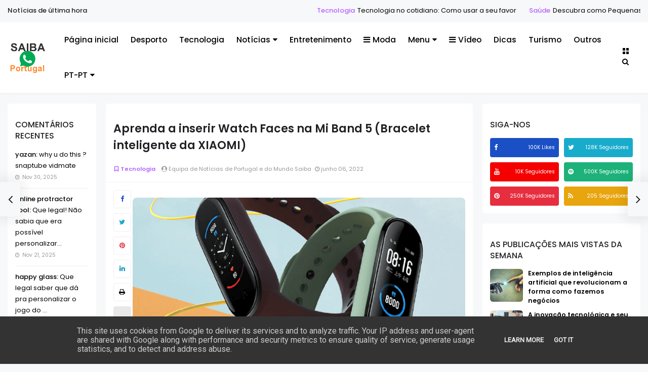

--- FILE ---
content_type: text/html; charset=UTF-8
request_url: https://www.saiba.pt/2022/06/watch-faces-mi-band-5.html
body_size: 54075
content:
<!DOCTYPE html>
<html dir='ltr' lang='pt' xmlns='http://www.w3.org/1999/xhtml' xmlns:b='http://www.google.com/2005/gml/b' xmlns:data='http://www.google.com/2005/gml/data' xmlns:expr='http://www.google.com/2005/gml/expr' xmlns:og='http://ogp.me/ns#'>
<head>
<!--Libraries-->
<script src='https://ajax.googleapis.com/ajax/libs/jquery/3.2.1/jquery.min.js'></script>
<link href='//netdna.bootstrapcdn.com/font-awesome/4.7.0/css/font-awesome.min.css' rel='stylesheet'/>
<link href='https://fonts.gstatic.com' rel='preconnect'/>
<meta content='width=device-width,minimum-scale=1,initial-scale=1' name='viewport'/>
<meta content='text/html; charset=UTF-8' http-equiv='Content-Type'/>
<!-- Chrome, Firefox OS and Opera -->
<meta content='' name='theme-color'/>
<!-- Windows Phone -->
<meta content='' name='msapplication-navbutton-color'/>
<meta content='blogger' name='generator'/>
<link href='https://www.saiba.pt/favicon.ico' rel='icon' type='image/x-icon'/>
<link href='https://www.saiba.pt/2022/06/watch-faces-mi-band-5.html' rel='canonical'/>
<link rel="alternate" type="application/atom+xml" title="Saiba | Top Noticias de Portugal - Atom" href="https://www.saiba.pt/feeds/posts/default" />
<link rel="alternate" type="application/rss+xml" title="Saiba | Top Noticias de Portugal - RSS" href="https://www.saiba.pt/feeds/posts/default?alt=rss" />
<link rel="service.post" type="application/atom+xml" title="Saiba | Top Noticias de Portugal - Atom" href="https://www.blogger.com/feeds/906714559017113047/posts/default" />

<link rel="alternate" type="application/atom+xml" title="Saiba | Top Noticias de Portugal - Atom" href="https://www.saiba.pt/feeds/2188977472869514988/comments/default" />
<!--Can't find substitution for tag [blog.ieCssRetrofitLinks]-->
<link href='https://blogger.googleusercontent.com/img/b/R29vZ2xl/AVvXsEggpZOugWJ_chSzgbKlHBTlwa2fh8Lyr3jXYNvman8Ie56AOmNFECg6DwtdFTaQHIY6cWdwyQa4qz2zwXrB7MXljmMzWPRx0uItEdbiE3i_xkq5VCQNToCseNcTgKBq_sNtomK6qrjGw0qEd5hdOUoq4-2Z90kCRFEUQSi6mdrxC7ansOkYTMVDn5NL/w640-h360/xiaomi-lanca-mi-band-5.png' rel='image_src'/>
<meta content='Esta versão da smartband já não é nova, foi lançada em 2020, porém não deixa de continuar a ser muito actual. A Mi Band 5 permite nos personalizar o v' name='description'/>
<meta content='https://www.saiba.pt/2022/06/watch-faces-mi-band-5.html' property='og:url'/>
<meta content='Aprenda a inserir Watch Faces na Mi Band 5 (Bracelet inteligente da XIAOMI)' property='og:title'/>
<meta content='Esta versão da smartband já não é nova, foi lançada em 2020, porém não deixa de continuar a ser muito actual. A Mi Band 5 permite nos personalizar o v' property='og:description'/>
<meta content='https://blogger.googleusercontent.com/img/b/R29vZ2xl/AVvXsEggpZOugWJ_chSzgbKlHBTlwa2fh8Lyr3jXYNvman8Ie56AOmNFECg6DwtdFTaQHIY6cWdwyQa4qz2zwXrB7MXljmMzWPRx0uItEdbiE3i_xkq5VCQNToCseNcTgKBq_sNtomK6qrjGw0qEd5hdOUoq4-2Z90kCRFEUQSi6mdrxC7ansOkYTMVDn5NL/w1200-h630-p-k-no-nu/xiaomi-lanca-mi-band-5.png' property='og:image'/>
<!--[if IE]> <script type='text/javascript'> (function(){var html5=("abbr,article,aside,audio,canvas,datalist,details,"+"figure,footer,header,hgroup,mark,menu,meter,nav,output,"+"progress,section,time,video").split(',');for(var i=0;i<html5.length;i++){document.createElement(html5[i])}try{document.execCommand('BackgroundImageCache',false,true)}catch(e){}})() </script> <![endif]-->
<!-- title-meta -->
<!-- Sinta-se em casa no nosso site. Não esqueça-se de adicionar este site aos favoritos do teu navegador e retornar sempre :) -->
<!-- Se tu consegues ler isso, talvez gostaríamos de conversar com tu! Para oportunidades como desenvolvedor e escritor, por favor, envie um email para saiba.portugal@gmail.com. -->
<title>
Aprenda a inserir Watch Faces na Mi Band 5 (Bracelet inteligente da XIAOMI) - Saiba | Top Noticias de Portugal
</title>
<!-- title-meta (end) -->
<!-- Description and Keywords (start) -->
<meta content='Saiba PT | Saiba tudo em um só lugar' name='site de curiosidades, blog portugal, blog, assuntos para ler em portugal'/>
<!-- Description and Keywords (end) -->
<!--edit-meta-->
<meta content='#' property='fb:page'/>
<meta content='#' property='fb:app_id'/>
<meta content='#' property='fb:admins'/>
<link href='#' rel='publisher'/>
<meta content='#' name='twitter:site'/>
<meta content='#' name='twitter:creator'/>
<!-- edit-meta (end) -->
<meta content='Aprenda a inserir Watch Faces na Mi Band 5 (Bracelet inteligente da XIAOMI)' property='og:title'/>
<meta content='https://www.saiba.pt/2022/06/watch-faces-mi-band-5.html' property='og:url'/>
<meta content='article' property='og:type'/>
<meta content='https://blogger.googleusercontent.com/img/b/R29vZ2xl/AVvXsEggpZOugWJ_chSzgbKlHBTlwa2fh8Lyr3jXYNvman8Ie56AOmNFECg6DwtdFTaQHIY6cWdwyQa4qz2zwXrB7MXljmMzWPRx0uItEdbiE3i_xkq5VCQNToCseNcTgKBq_sNtomK6qrjGw0qEd5hdOUoq4-2Z90kCRFEUQSi6mdrxC7ansOkYTMVDn5NL/w640-h360/xiaomi-lanca-mi-band-5.png' property='og:image'/>
<meta content='Esta versão da smartband já não é nova, foi lançada em 2020, porém não deixa de continuar a ser muito actual. A Mi Band 5 permite nos personalizar o v' name='og:description'/>
<meta content='Saiba | Top Noticias de Portugal' property='og:site_name'/>
<meta content='https://www.saiba.pt/' name='twitter:domain'/>
<meta content='Aprenda a inserir Watch Faces na Mi Band 5 (Bracelet inteligente da XIAOMI)' name='twitter:title'/>
<meta content='summary_large_image' name='twitter:card'/>
<meta content='https://blogger.googleusercontent.com/img/b/R29vZ2xl/AVvXsEggpZOugWJ_chSzgbKlHBTlwa2fh8Lyr3jXYNvman8Ie56AOmNFECg6DwtdFTaQHIY6cWdwyQa4qz2zwXrB7MXljmMzWPRx0uItEdbiE3i_xkq5VCQNToCseNcTgKBq_sNtomK6qrjGw0qEd5hdOUoq4-2Z90kCRFEUQSi6mdrxC7ansOkYTMVDn5NL/w640-h360/xiaomi-lanca-mi-band-5.png' name='twitter:image'/>
<meta content='Aprenda a inserir Watch Faces na Mi Band 5 (Bracelet inteligente da XIAOMI)' name='twitter:title'/>
<meta content='Esta versão da smartband já não é nova, foi lançada em 2020, porém não deixa de continuar a ser muito actual. A Mi Band 5 permite nos personalizar o v' name='twitter:description'/>
<!--dns prefetch-->
<link href='https://www.blogger.com' rel='dns-prefetch'/>
<link href='https://script.google.com' rel='dns-prefetch'/>
<link href='https://fonts.gstatic.com' rel='dns-prefetch'/>
<link href='https://fonts.googleapis.com' rel='dns-prefetch'/>
<link href='https://1.bp.blogspot.com' rel='dns-prefetch'/>
<link href='https://2.bp.blogspot.com' rel='dns-prefetch'/>
<link href='https://3.bp.blogspot.com' rel='dns-prefetch'/>
<link href='https://4.bp.blogspot.com' rel='dns-prefetch'/>
<link href='https://pagead2.googlesyndication.com' rel='dns-prefetch'/>
<link href='https://accounts.google.com' rel='dns-prefetch'/>
<link href='https://resources.blogblog.com' rel='dns-prefetch'/>
<link href='https://www.google.com' rel='dns-prefetch'/>
<link href='https://connect.facebook.net' rel='dns-prefetch'/>
<link href='https://www.facebook.com' rel='dns-prefetch'/>
<!-- dns prefetch (end) -->
<style type='text/css'>@font-face{font-family:'Roboto';font-style:normal;font-weight:400;font-stretch:100%;font-display:swap;src:url(//fonts.gstatic.com/s/roboto/v50/KFOMCnqEu92Fr1ME7kSn66aGLdTylUAMQXC89YmC2DPNWubEbVmZiAr0klQmz24O0g.woff2)format('woff2');unicode-range:U+0460-052F,U+1C80-1C8A,U+20B4,U+2DE0-2DFF,U+A640-A69F,U+FE2E-FE2F;}@font-face{font-family:'Roboto';font-style:normal;font-weight:400;font-stretch:100%;font-display:swap;src:url(//fonts.gstatic.com/s/roboto/v50/KFOMCnqEu92Fr1ME7kSn66aGLdTylUAMQXC89YmC2DPNWubEbVmQiAr0klQmz24O0g.woff2)format('woff2');unicode-range:U+0301,U+0400-045F,U+0490-0491,U+04B0-04B1,U+2116;}@font-face{font-family:'Roboto';font-style:normal;font-weight:400;font-stretch:100%;font-display:swap;src:url(//fonts.gstatic.com/s/roboto/v50/KFOMCnqEu92Fr1ME7kSn66aGLdTylUAMQXC89YmC2DPNWubEbVmYiAr0klQmz24O0g.woff2)format('woff2');unicode-range:U+1F00-1FFF;}@font-face{font-family:'Roboto';font-style:normal;font-weight:400;font-stretch:100%;font-display:swap;src:url(//fonts.gstatic.com/s/roboto/v50/KFOMCnqEu92Fr1ME7kSn66aGLdTylUAMQXC89YmC2DPNWubEbVmXiAr0klQmz24O0g.woff2)format('woff2');unicode-range:U+0370-0377,U+037A-037F,U+0384-038A,U+038C,U+038E-03A1,U+03A3-03FF;}@font-face{font-family:'Roboto';font-style:normal;font-weight:400;font-stretch:100%;font-display:swap;src:url(//fonts.gstatic.com/s/roboto/v50/KFOMCnqEu92Fr1ME7kSn66aGLdTylUAMQXC89YmC2DPNWubEbVnoiAr0klQmz24O0g.woff2)format('woff2');unicode-range:U+0302-0303,U+0305,U+0307-0308,U+0310,U+0312,U+0315,U+031A,U+0326-0327,U+032C,U+032F-0330,U+0332-0333,U+0338,U+033A,U+0346,U+034D,U+0391-03A1,U+03A3-03A9,U+03B1-03C9,U+03D1,U+03D5-03D6,U+03F0-03F1,U+03F4-03F5,U+2016-2017,U+2034-2038,U+203C,U+2040,U+2043,U+2047,U+2050,U+2057,U+205F,U+2070-2071,U+2074-208E,U+2090-209C,U+20D0-20DC,U+20E1,U+20E5-20EF,U+2100-2112,U+2114-2115,U+2117-2121,U+2123-214F,U+2190,U+2192,U+2194-21AE,U+21B0-21E5,U+21F1-21F2,U+21F4-2211,U+2213-2214,U+2216-22FF,U+2308-230B,U+2310,U+2319,U+231C-2321,U+2336-237A,U+237C,U+2395,U+239B-23B7,U+23D0,U+23DC-23E1,U+2474-2475,U+25AF,U+25B3,U+25B7,U+25BD,U+25C1,U+25CA,U+25CC,U+25FB,U+266D-266F,U+27C0-27FF,U+2900-2AFF,U+2B0E-2B11,U+2B30-2B4C,U+2BFE,U+3030,U+FF5B,U+FF5D,U+1D400-1D7FF,U+1EE00-1EEFF;}@font-face{font-family:'Roboto';font-style:normal;font-weight:400;font-stretch:100%;font-display:swap;src:url(//fonts.gstatic.com/s/roboto/v50/KFOMCnqEu92Fr1ME7kSn66aGLdTylUAMQXC89YmC2DPNWubEbVn6iAr0klQmz24O0g.woff2)format('woff2');unicode-range:U+0001-000C,U+000E-001F,U+007F-009F,U+20DD-20E0,U+20E2-20E4,U+2150-218F,U+2190,U+2192,U+2194-2199,U+21AF,U+21E6-21F0,U+21F3,U+2218-2219,U+2299,U+22C4-22C6,U+2300-243F,U+2440-244A,U+2460-24FF,U+25A0-27BF,U+2800-28FF,U+2921-2922,U+2981,U+29BF,U+29EB,U+2B00-2BFF,U+4DC0-4DFF,U+FFF9-FFFB,U+10140-1018E,U+10190-1019C,U+101A0,U+101D0-101FD,U+102E0-102FB,U+10E60-10E7E,U+1D2C0-1D2D3,U+1D2E0-1D37F,U+1F000-1F0FF,U+1F100-1F1AD,U+1F1E6-1F1FF,U+1F30D-1F30F,U+1F315,U+1F31C,U+1F31E,U+1F320-1F32C,U+1F336,U+1F378,U+1F37D,U+1F382,U+1F393-1F39F,U+1F3A7-1F3A8,U+1F3AC-1F3AF,U+1F3C2,U+1F3C4-1F3C6,U+1F3CA-1F3CE,U+1F3D4-1F3E0,U+1F3ED,U+1F3F1-1F3F3,U+1F3F5-1F3F7,U+1F408,U+1F415,U+1F41F,U+1F426,U+1F43F,U+1F441-1F442,U+1F444,U+1F446-1F449,U+1F44C-1F44E,U+1F453,U+1F46A,U+1F47D,U+1F4A3,U+1F4B0,U+1F4B3,U+1F4B9,U+1F4BB,U+1F4BF,U+1F4C8-1F4CB,U+1F4D6,U+1F4DA,U+1F4DF,U+1F4E3-1F4E6,U+1F4EA-1F4ED,U+1F4F7,U+1F4F9-1F4FB,U+1F4FD-1F4FE,U+1F503,U+1F507-1F50B,U+1F50D,U+1F512-1F513,U+1F53E-1F54A,U+1F54F-1F5FA,U+1F610,U+1F650-1F67F,U+1F687,U+1F68D,U+1F691,U+1F694,U+1F698,U+1F6AD,U+1F6B2,U+1F6B9-1F6BA,U+1F6BC,U+1F6C6-1F6CF,U+1F6D3-1F6D7,U+1F6E0-1F6EA,U+1F6F0-1F6F3,U+1F6F7-1F6FC,U+1F700-1F7FF,U+1F800-1F80B,U+1F810-1F847,U+1F850-1F859,U+1F860-1F887,U+1F890-1F8AD,U+1F8B0-1F8BB,U+1F8C0-1F8C1,U+1F900-1F90B,U+1F93B,U+1F946,U+1F984,U+1F996,U+1F9E9,U+1FA00-1FA6F,U+1FA70-1FA7C,U+1FA80-1FA89,U+1FA8F-1FAC6,U+1FACE-1FADC,U+1FADF-1FAE9,U+1FAF0-1FAF8,U+1FB00-1FBFF;}@font-face{font-family:'Roboto';font-style:normal;font-weight:400;font-stretch:100%;font-display:swap;src:url(//fonts.gstatic.com/s/roboto/v50/KFOMCnqEu92Fr1ME7kSn66aGLdTylUAMQXC89YmC2DPNWubEbVmbiAr0klQmz24O0g.woff2)format('woff2');unicode-range:U+0102-0103,U+0110-0111,U+0128-0129,U+0168-0169,U+01A0-01A1,U+01AF-01B0,U+0300-0301,U+0303-0304,U+0308-0309,U+0323,U+0329,U+1EA0-1EF9,U+20AB;}@font-face{font-family:'Roboto';font-style:normal;font-weight:400;font-stretch:100%;font-display:swap;src:url(//fonts.gstatic.com/s/roboto/v50/KFOMCnqEu92Fr1ME7kSn66aGLdTylUAMQXC89YmC2DPNWubEbVmaiAr0klQmz24O0g.woff2)format('woff2');unicode-range:U+0100-02BA,U+02BD-02C5,U+02C7-02CC,U+02CE-02D7,U+02DD-02FF,U+0304,U+0308,U+0329,U+1D00-1DBF,U+1E00-1E9F,U+1EF2-1EFF,U+2020,U+20A0-20AB,U+20AD-20C0,U+2113,U+2C60-2C7F,U+A720-A7FF;}@font-face{font-family:'Roboto';font-style:normal;font-weight:400;font-stretch:100%;font-display:swap;src:url(//fonts.gstatic.com/s/roboto/v50/KFOMCnqEu92Fr1ME7kSn66aGLdTylUAMQXC89YmC2DPNWubEbVmUiAr0klQmz24.woff2)format('woff2');unicode-range:U+0000-00FF,U+0131,U+0152-0153,U+02BB-02BC,U+02C6,U+02DA,U+02DC,U+0304,U+0308,U+0329,U+2000-206F,U+20AC,U+2122,U+2191,U+2193,U+2212,U+2215,U+FEFF,U+FFFD;}</style>
<style id='page-skin-1' type='text/css'><!--
/*-----------------------------------------------------------
Sitemap             : Saiba PT
Versão              : 1.0.0
Designer            : Equipe Saiba PT
Descrição           : Principal site de Notícias de Portugal
----------------------------------------------------------- */
/*
CONTENTS
=======================
= Variable Definitions
= Reset
= General
= Shortcodes
= Header Wrapper
= Mega Menu
= Main Wrapper
= Sidebar Wrapper
= Block Posts
= Footer Wrapper
= Dark Mode
*/
/*=================
Variable Definitions
===================*/
<Group description="Main Colors" selector="body">
<Variable name="maincolor" description="Main Color" type="color" default="#9848f6"/>
</Group>
<Group description="Shortcode Colors" selector="body">
<Variable name="blockquote" description="Blockquote Color" type="color" default="#b464ff"/>
<Variable name="downloadbtn" description="Download Button Color" type="color" default="#b3d7f5"/>
<Variable name="demobtn" description="Demo Button Color" type="color" default="#f5b3b3"/>
<Variable name="buybtn" description="Buy Button Color" type="color" default="#b3f5cd"/>
<Variable name="pdfbtn" description="Doc Button Color" type="color" default="#f5ecb3"/>
<Variable name="successmsg" description="Success Message Color" type="color" default="#d3f5b3"/>
<Variable name="alertmsg" description="Alert Message Color" type="color" default="#f5f5b3"/>
<Variable name="warningmsg" description="Warning Message Color" type="color" default="#f5e0b3"/>
<Variable name="errormsg" description="Error Message Color" type="color" default="#f5b3b3"/>
<Variable name="codebox" description="Code Box Color" type="color" default="#333333"/>
</Group>
<Group description="Fonts" selector="body">
<Variable name="body.font" description="Main Font" type="font" default="normal normal 13px Poppins"/>
</Group>
<Group description="Widgets" selector="body">
<Variable name="nosearchform" description="Disable Search Form" type="length" default="1px" min="1px" max="2px"/>
<Variable name="nopostbar" description="Disable Article Share" type="length" default="1px" min="1px" max="2px"/>
<Variable name="navpoststyle" description="Big Screens Article Navigation style" type="length" default="1px" min="1px" max="2px"/>
<Variable name="nonavpost" description="Disable Article Navigation" type="length" default="1px" min="1px" max="2px"/>
<Variable name="noauthor" description="Disable Author Widget" type="length" default="1px" min="1px" max="2px"/>
<Variable name="norelated" description="Disable Related Posts Widget" type="length" default="1px" min="1px" max="2px"/>
<Variable name="nodarkmode" description="Disable Dark Mode" type="length" default="1px" min="1px" max="2px"/>
<Variable name="nosecondaside" description="Disable Secondary Sidebar" type="length" default="1px" min="1px" max="2px"/>
<Variable name="nomainaside" description="Disable Main Sidebar" type="length" default="1px" min="1px" max="2px"/>
</Group>
<Group description="Comments Form">
<Variable name="body.background" description="Body Background" type="background" color="#dddfe2" default="#dddfe2 none repeat scroll top right"/>
<Variable name="body.text.color" description="Comments Form Text Color" type="color" default="#1d2129"/>
<Variable name="body.text.font" description="Comments Form Text Font" type="font" default="normal normal 13px Poppins"/>
<Variable name="posts.background.color" description="Comments Form Posts Color" type="color" default="#fff"/>
<Variable name="body.link.color" description="Comments Form Buttons Color" type="color" default="#b464ff"/>
<Variable name="body.link.visited.color" description="Comments Form Buttons Visited Color" type="color" default="#3c6382"/>
<Variable name="body.link.hover.color" description="Comments Form Buttons Hover Color" type="color" default="#1d2129"/>
<Variable name="blog.title.font" description="Option 1" type="font" default="normal 400 14px Arial,sans-serif"/>
<Variable name="blog.title.color" description="Option 2" type="color" default="#fff"/>
<Variable name="header.icons.color" description="Option 3" type="color" default="#fff"/>
<Variable name="tabs.font" description="Option 4" type="font" default="normal 400 14px Arial,sans-serif"/>
<Variable name="tabs.color" description="Option 5" type="color" default="#ccc"/>
<Variable name="tabs.selected.color" description="Option 6" type="color" default="#fff"/>
<Variable name="tabs.overflow.background.color" description="Option 7" type="color" default="#fff"/>
<Variable name="tabs.overflow.color" description="Option 8" type="color" default="#b464ff"/>
<Variable name="tabs.overflow.selected.color" description="Option 9" type="color" default="#b464ff"/>
<Variable name="posts.title.color" description="Option 10" type="color" default="#b464ff"/>
<Variable name="posts.title.font" description="Option 11" type="font" default="normal 400 14px Arial,sans-serif"/>
<Variable name="posts.text.font" description="Option 12" type="font" default="normal 400 14px Arial,sans-serif"/>
<Variable name="posts.text.color" description="Option 13" type="color" default="#b464ff"/>
<Variable name="posts.icons.color" description="Option 14" type="color" default="#b464ff"/>
<Variable name="labels.background.color" description="Option 15" type="color" default="#3c6382"/>
</Group>
/*=================
Reset
===================*/
a,
abbr,
acronym,
address,
applet,
big,
blockquote,
body,
caption,
cite,
code,
dd,
del,
dfn,
div,
dl,
dt,
em,
fieldset,
font,
form,
h1,
h2,
h3,
h4,
h5,
h6,
html,
iframe,
ins,
kbd,
label,
legend,
li,
object,
ol,
p,
pre,
q,
s,
samp,
small,
span,
strike,
strong,
sub,
sup,
table,
tbody,
td,
tfoot,
th,
thead,
tr,
tt,
ul,
var {
border: 0;
word-wrap: break-word;
font-size: 100%;
font-style: inherit;
font-weight: inherit;
margin: 0;
outline: 0;
padding: 0;
vertical-align: baseline;
}
html {
overflow-y: scroll;
-webkit-text-size-adjust: 100%;
-ms-text-size-adjust: 100%;
}
article,
aside,
details,
figcaption,
figure,
footer,
header,
main,
nav,
section {
display: block;
}
ol,
ul {
padding: 0;
list-style: none;
}
dd {
margin: 0;
}
table {
border-collapse: separate;
border-spacing: 0;
}
::marker {
display:none;
content: ''
}
blockquote:after,
blockquote:before,
q:after,
q:before {
content: "";
}
blockquote,
q {
quotes: "" "";
}
a:active,
a:focus,
a:hover {
outline: 0;
}
a img {
border: 0;
}
.status-msg-body {
text-align: unset;
padding: 0;
z-index: auto;
display: block;
width: 100%;
position: relative;
}
.status-msg-border {
border: 0;
opacity: unset;
display: none;
}
.status-msg-bg {
background: 0 0;
opacity: unset;
}
.status-msg-wrap {
display: inline-block;
width: 100%;
margin: 0;
margin-bottom: 1.4em;
}
.status-msg-body a {
display: block;
font-size: 82%;
color: #a29d9d;
margin: 0;
padding: 0;
text-decoration: none;
}
/*=================
General
===================*/
.clear {
clear: both;
}
#ContactForm1,
#ContactForm1 br,
#blog-pager .home-link,
.quickedit {
display: none;
}
embed,
iframe,
img,
object {
border: none;
vertical-align: middle;
max-width: 100%;
border-radius: 4px;
}
.post img {
max-width: 100%;
height: auto;
}
.separator a[style="margin-left: 1em; margin-right: 1em;"] {
margin-left: auto !important;
margin-right: auto !important;
}
.separator a[style="margin-left: 1em; margin-right: 1em;"] img {
width: 100%;
}
.separator a[style="&quot;clear:left;float:left;margin-bottom:1em;margin-right:1em;&quot;"] {
clear: none !important;
float: none !important;
margin-bottom: 0 !important;
margin-right: 0 !important;
}
.separator a[style="&quot;clear:left;float:left;margin-bottom:1em;margin-right:1em;&quot;"] img {
float: left !important;
margin: 0 10px 10px 0;
}
.separator a[style="&quot;clear:right;float:right;margin-bottom:1em;margin-left:1em;&quot;"] {
clear: none !important;
float: none !important;
margin-bottom: 0 !important;
margin-left: 0 !important;
}
.separator a[style="&quot;clear:right;float:right;margin-bottom:1em;margin-left:1em;&quot;"] img {
float: right !important;
margin: 0 0 10px 10px;
}
span[style="font-size: x-large;"] {
font-size: 185% !important;
}
span[style="font-size: large;"] {
font-size: 140% !important;
}
span[style="font-size: medium;"] {
font-size: 120% !important;
}
span[style="font-size: x-small;"] {
font-size: 80% !important;
}
span[style="font-size: small;"] {
font-size: 70% !important;
}
#PostBody h1,
#PostBody h2,
#PostBody h3,
#PostBody h4,
#PostBody h5,
#PostBody h6 {
clear: both;
word-wrap: break-word;
font-weight: 500;
}
#PostBody h1 {
font-size: 185%;
margin-bottom: 0.75em;
}
#PostBody h2 {
font-size: 158%;
margin-bottom: 0.85715em;
}
#PostBody h3 {
font-size: 140%;
margin-bottom: 1.125em;
}
#PostBody h4 {
font-size: 132%;
margin-bottom: 1em;
}
#PostBody h5 {
font-size: 128%;
margin-bottom: 1em;
}
#PostBody h6 {
font-size: 110%;
margin-bottom: 1.1538em;
}
ol li {
list-style: none;
}
.entry-content ol,
.entry-content ul {
display: inline-block;
width: 100%;
}
.entry-content ol li {
list-style: none;
margin: 3px 0;
padding: 0;
counter-increment: mycounter;
float: right;
width: 100%;
}
.entry-content ul li {
width: 100%;
list-style: none;
margin: 3px 0;
}
.entry-content ol li:before {
content: counter(mycounter) ".";
margin-right: 5px;
font-weight: 600;
}
.entry-content ul li:before {
content: '\f111';
margin-right: 10px;
font-family: FontAwesome;
font-size: 35%;
}
ol {
margin: 0;
}
ul,
ol {
margin: 0;
}
ul {
list-style: square;
}
ol {
list-style: decimal;
}
li > ul, li > ol {
padding-left: 1.1538461538em
}
dt {
font-weight: 500;
}
b,
strong {
font-weight: 500;
}
dfn,
cite,
em,
i {
font-style: normal;
}
.post-body blockquote {
margin: 0 auto;
padding: 15px 20px 20px;
border-radius: 6px;
position: relative;
background: #b464ff6b;
}
code,
kbd,
tt,
var {
word-wrap: break-word;
}
abbr,
acronym {
cursor: help;
}
mark,
ins {
text-decoration: none;
}
sup,
sub {
font-size: 75%;
height: 0;
line-height: 0;
position: relative;
vertical-align: baseline;
}
sup {
bottom: 1ex;
}
sub {
top: 0.5ex;
}
small {
font-size: 75%;
}
big {
font-size: 125%;
}
figure {
margin: 0;
}
table {
width: 100%;
}
th {
font-weight: 500;
padding: 0.6em;
text-transform: uppercase;
}
td {
padding: 0.6em;
}
img {
height: auto;
max-width: 100%;
}
button,
input,
select,
textarea {
color:#888;
font-size:100%;
margin:0;
vertical-align:baseline;
*vertical-align:middle
}
button,
input {
line-height:normal
}
button,
html input[type="button"],
input[type="reset"],
input[type="submit"]{
border:0;
outline:none;
cursor:pointer;
padding:0.962em 1.847em;
background: #00000017;
-webkit-appearance:button
}
input[type="checkbox"],
input[type="radio"]{
box-sizing:border-box;
padding:0
}
input[type="search"]{
-webkit-appearance:textfield;
-webkit-box-sizing:content-box;
-moz-box-sizing:content-box;
box-sizing:content-box
}
input[type="search"]::-webkit-search-decoration{
-webkit-appearance:none
}
button::-moz-focus-inner,
input::-moz-focus-inner{
border:0;
padding:0
}
input[type="text"],
input[type="email"],
input[type="password"],
input[type="search"],
input[type="url"]{
border:0;
padding:0.6em;
-webkit-transition:0.2s ease-in;
transition:0.2s ease-in
}
input[type="text"]:focus,
input[type="email"]:focus,
input[type="password"]:focus,
input[type="search"]:focus,
input[type="url"]:focus,
textarea:focus{
outline:none;
-webkit-transition:0.2s ease-in;
transition:0.2s ease-in
}
textarea{
background-color:#f9f9f9;
border:0;
overflow:auto;
padding:1.5625%;
-webkit-transition:0.2s ease-in;
transition:0.2s ease-in;
vertical-align:top;
width:96.875%
}
b,
strong{
font-weight:700
}
a {
color: #000;
text-decoration: none;
}
a:active,
a:focus,
a:hover {
color: #b464ff;
}
*,
:after,
:before {
-webkit-box-sizing: border-box;
-moz-box-sizing: border-box;
box-sizing: border-box;
}
body {
position: relative;
overflow-x: hidden;
background: #f7f8f9;
color: #202124;
font: normal normal 13px Poppins;
padding: 0;
margin: 0;
font-weight: 400;
line-height: 22px;
}
/*=================
Shortcodes
===================*/
.firstcharacter {
color: #b464ff;
float: left;
font-size: 400%;
line-height: 56px;
padding-top: 4px;
padding-right: 10px;
}
a.button {
margin: 4px;
background: #00000017;
display: inline-block;
padding: 4px 8px;
border-radius: 4px;
}
a.button.demo {
background: #f5b3b3;
}
a.button.demo:before {
content: "\f06e";
}
a.button:before {
font-family: fontawesome;
margin-right: 4px;
}
a.button.download:before {
content: "\f019";
}
a.button.download {
background: #b3d7f5;
}
a.button.buy {
background: #b3f5cd;
}
a.button.pdf {
background: #f5ecb3;
}
a.button.buy:before {
content: "\f09d";
}
a.button.pdf:before {
content: "\f1c1";
}
.alert-message {
padding: 15px;
margin: 15px 0;
background: #f6f6f633;
border-radius: 4px;
position: relative;
color: #000;
}
.alert-message.success {
background: #d3f5b3;
}
.alert-message.alert {
background: #f5f5b3;
}
.alert-message.warning {
background: #f5e0b3;
}
.alert-message.error {
background: #f5b3b3;
}
.alert-message .fa {
color: #00000026;
margin-right: 5px;
}
.post-table table {
background: #b464ff36;
border-radius: 6px;
}
.post-table thead {
background: #05050521;
}
.post-table td {
border: 1px solid #05050521;
}
.post-body pre {
border-radius: 6px;
background: #333333;
margin-bottom: 1.5em;
max-width: 100%;
color: #fff;
padding: 20px;
}
.post-body .ContactForm {
display: block !important;
}
.post-body .ContactForm .contact-form-widget {
width: 100%;
max-width: 100%;
}
.post-body .ContactForm .contact-form-name {
width: 49%;
float: right;
margin: 0;
border: 1px solid #00000017;
background: #00000000;
color: #817979;
padding: 8px 8px;
height: auto;
border-radius: 2px;
font-family: inherit;
}
.post-body .ContactForm .contact-form-email {
width: 49%;
float: left;
margin: 0;
border: 1px solid #00000017;
background: #00000000;
padding: 8px 8px;
height: auto;
border-radius: 2px;
color: #817979;
font-family: inherit;
}
.post-body .ContactForm .contact-form-email-message {
width: 100%;
border: 1px solid #00000017;
background: #00000000;
padding: 8px 8px;
height: auto;
border-radius: 2px;
color: #817979;
margin: 10px 0;
font-family: inherit;
}
.post-body .ContactForm .contact-form-button-submit {
height: auto;
background: #b464ff;
color: #fff;
font-family: inherit;
padding: 8px 20px;
border-radius: 2px;
}
img.contact-form-cross {
margin-left: 4px;
filter: grayscale(3);
opacity: .6;
}
.contact-form-error-message-with-border,
.contact-form-success-message-with-border {
background: #00000017;
margin-top: 10px;
padding: 0px 5px;
display: table;
border-radius: 2px;
color: #fff;
font-size: 85%;
}
.contact-form-error-message-with-border {
background: #e62e3f;
}
.contact-form-success-message-with-border {
background: #1cb27a;
}
/*=================
Header Wrapper
===================*/
/*------- Basics -------*/
#header-wrapper {
position: relative;
margin-bottom: 20px;
background: #fff;
width: 100%;
border-bottom: 1px solid rgba(0, 0, 0, 0.05);
box-shadow: 0 1px 4px -1px rgba(0, 0, 0, 0.05);
}
/*------- News Ticker -------*/
.ticker {
width: 100%;
overflow: hidden;
background: #f7f8f9;
font-weight: 500;
padding: 10px 15px;
}
.ticker .tickercontainer {
width: 100%;
overflow: hidden;
margin: 0 auto;
height: 24px;
}
.ticker .mask {
position: relative;
overflow: hidden;
width: 100%;
float: right;
}
.ticker .title {
position: absolute;
background: #f7f8f9;
font-weight: 500;
margin: 0;
padding-right: 8px;
font-size: 100%;
}
#newsticker .widget > h3 {
display: none;
}
.ticker .newsticker {
position: relative;
list-style-type: none;
margin: 0;
padding: 0;
}
.ticker li {
float: left;
margin-right: 25px;
}
.ticker .item-title {
font-weight: 400;
margin-left: 5px;
}
.ticker .item-tag {
color: #b464ff;
}
.tickeroverlay-right,
.tickeroverlay-left {
display: none;
}
/*------- Main Menu -------*/
#head-nav {
width: 100%;
max-width: 1400px;
padding-left: 15px;
padding-right: 15px;
margin: 0 auto;
display: flex;
display: -ms-flexbox;
align-items: center;
}
#head-nav,
#head-nav ul,
#head-nav ul li,
#head-nav ul li a {
border: 0;
list-style: none;
margin: 0 auto;
position: relative;
}
#head-nav ul li {
float: left;
position: initial;
}
#head-nav ul li a {
padding: 24px 12px;
font-size: 120%;
font-weight: 500;
display: inline-block;
}
#main-menu {
display: inline-block;
visibility: hidden
}
/*------- Logo and Title -------*/
#logo {
float: left;
position: relative;
padding-right: 20px;
}
#logo h1,
#logo h2 {
margin: 0;
}
#header-wrapper .logo img {
max-height: 80px;
max-width: 80px;
}
/*------- Search Forme -------*/
.nav-btns {
position: relative;
margin-left: auto;
}
#search {
color: #7f8c8d;
margin: auto;
transition: all 0.1s ease-in-out;
display: none;
}
#search.open {
position: fixed;
top: 0;
left: 0;
right: 0;
bottom: 0;
background-color: rgb(0 0 0 / 90%);
z-index: 999;
width: 100%;
margin: 0 auto;
height: 100%;
vertical-align: middle;
display: inline-flex;
display: -webkit-inline-flex;
-webkit-box-align: center;
-ms-flex-align: center;
align-items: center;
text-align: center;
}
#search form {
margin: auto;
max-width: 990px;
position: relative;
width: 400px;
border-bottom: 1px dashed #ccc;
}
#search form input[type="text"] {
background: 0;
width: 100%;
padding: 0.6em 0;
font-size: 1.1em;
}
#search .close {
position: absolute;
top: 1px;
right: 0;
background-color: transparent;
opacity: 1;
font-size: 2em;
border: none;
outline: 0;
padding: 0;
z-index: 9;
transition: all 0.3s;
}
/*=================
Mega Menu
===================*/
/*------ Basics -------*/
#head-nav ul {
position: initial;
}
#head-nav ul ul {
position: absolute;
visibility: hidden;
z-index: 2;
opacity: 0;
-moz-box-shadow: 0 2px 2rem -1rem rgba(0, 0, 0, 0.5);
-webkit-box-shadow: 0 2px 2rem -1rem rgba(0, 0, 0, 0.5);
box-shadow: 0 2px 2rem -1rem rgba(0, 0, 0, 0.5);
display: block;
}
#head-nav li:hover > ul {
visibility: visible;
-webkit-box-shadow: 0 4px 30px rgba(0, 0, 0, 0.03);
-moz-box-shadow: 0 4px 30px rgba(0, 0, 0, 0.03);
box-shadow: 0 4px 30px rgba(0, 0, 0, 0.03);
background: #f7f7f7;
opacity: 1;
}
#head-nav li.has-sub ul {
display: flex;
display: -ms-flexbox;
flex-direction: column;
-ms-flex-direction: column;
-moz-flex-direction: column;
-webkit-flex-direction: column;
}
.mega-menu {
padding: 15px;
}
#head-nav .mega-h .mega-tags a,
#head-nav .mega-v .mega-tags a {
color: #b464ff;
font-size: 85%;
font-weight: 600;
}
#head-nav ul li .mega-icon i {
margin-right: 5px;
}
#head-nav ul .has-sub i {
margin-left: 5px;
}
#head-nav .mega_lk__title a {
font-size: 90%;
font-weight: 600;
}
/*------ V Style -------*/
#head-nav .mega-v .mega-menu li {
margin-bottom: 15px;
display: flex;
display: -ms-flexbox;
position: relative;
}
#head-nav ul .mega-v {
position: relative;
}
#head-nav .mega-v .mega-menu li .mega_lk__thumb {
margin-right: 10px;
width: 80px;
height: 70px;
border-radius: 4px;
overflow: hidden;
}
#head-nav .mega-v .mega-menu li a {
padding: 0;
width: 200px;
}
#head-nav .mega-v .mega-menu li .mega_lk__title {
font-weight: 500;
margin: 0;
}
#head-nav .mega-v .mega-menu li .mega_lk__thumb img {
object-fit: cover;
-o-object-fit: cover;
width: 100%;
height: 100%;
max-width: 100%;
max-height: 100%;
}
#head-nav .mega-v .mega-menu li:last-child {
margin-bottom: 0;
}
#head-nav ul li.mega-v {
position: relative;
}
/*------ H Style -------*/
#head-nav .mega-h ul.mega-menu {
right: 0;
}
#head-nav .mega-h .mega_lk__thumb {
width: 100%;
padding: 0;
border-radius: 6px;
overflow: hidden;
}
#head-nav .mega-h .mega_lk__thumb img {
max-width: 100%;
max-height: 100%;
height: 160px;
object-fit: cover;
}
#head-nav .mega-h .mega-contnt a {
padding: 0;
}
#head-nav .mega-h .mega_lk__title {
margin: 0;
font-weight: 500;
}
/*------ Menu Dropdown -------*/
#head-nav li.has-sub:hover > ul > li {
height: 100%;
float: none !important;
display: block;
position: relative;
}
#head-nav li.has-sub > ul > li > a {
padding: 11px 15px;
min-width: 170px;
}
/*------ Popup Panel -------*/
.popup-content {
background: #fff;
}
#content {
overflow: auto;
height: 100%;
}
#content::-webkit-scrollbar {
width: 8px;
}
#content::-webkit-scrollbar-track {
background: #0000001f;
}
#content::-webkit-scrollbar-thumb {
background: #b464ff;
}
.poppanel ul li a {
display: block;
padding: 10px 0;
}
.poppanel {
padding: 0 15px;
}
.poppanel ul li {
list-style: none;
}
.has-child > .its-parent:after {
content: "+";
float: right;
}
.has-child.downed > .its-parent:after {
content: "-";
}
.has-child ul {
display: none;
background: #0000000d;
}
.has-child.downed .its-children {
display: block;
}
.poppanel .label-size {
background: #00000017;
border-radius: 4px;
padding: 8px;
margin-bottom: 4px;
display: inline-block;
width: 49%;
}
/*=================
Main Wrapper
===================*/
#full-wrapper {
max-width: 1400px;
padding-left: 15px;
padding-right: 15px;
margin: 0 auto;
width: 100%;
display: -ms-flexbox;
display: flex;
-webkit-flex-wrap: wrap;
-moz-flex-wrap: wrap;
-ms-flex-wrap: wrap;
flex-wrap: wrap;
}
#main-wrapper {
width: 58%;
}
.posts-area,.ads-area {
width: 100%;
}
#main_blockPosts .widget {
margin-bottom: 20px;
}
#main-ads {
text-align: center;
width: 100%;
}
#main-ads .section {
width: auto;
border-radius: 6px;
overflow: hidden;
display: inline-block;
margin-bottom: 20px;
}
#main-ads .no-items.section {
display: none;
margin-bottom: 0;
}
#aMain-posts-area .widget, #bMain-posts-area .widget, #main .widget, aside .widget, #footer-posts .widget {
background: #fff;
padding: 15px;
margin-bottom: 20px;
border-radius: 6px;
}
.post-outer {
position: relative;
}
.posts-area .widget,
aside .widget,
,.main {
position: relative;
margin-bottom: 20px;
}
.posts-area h3.title,
.ads-area h3.title,
.RelatedPosts h3.title,
.blog-posts.hfeed h3.title,
aside h3.title {
font-size: 120%;
font-weight: 500;
position: relative;
text-transform: uppercase;
}
.getmore {
float: right;
font-size: 60%;
color: #999;
}
.tag a {
font-size: 85%;
color: #b464ff;
font-weight: 600;
}
.tag-icon {
width: 12px;
margin-right: 2px;
position: relative;
top: 2px;
}
.widget .tag .notag,
.blog-posts.hfeed h3.title {
display: none;
}
/*=================
Sidebar Wrapper
===================*/
/*------- Basics -------*/
aside {
margin-left: auto;
width: 25%;
overflow: hidden;
}
#second-sidebar-wrapper {
margin-left: 0;
width: 14%;
margin-right: auto;
}
aside ul {
list-style:none;
}
/*------- PopularPosts -------*/
.PopularPosts .post-content {
display: grid;
display: -ms-grid;
grid-template-columns: 65px auto;
-ms-grid-columns: 65px auto;
grid-column-gap: 10px;
grid-row-gap: 10px;
}
.PopularPosts h3.post-title {
font-size: 95%;
margin: 0;
}
.PopularPosts .post-snippet {
color: #aaa;
font-size: 80%;
grid-column: 1/3;
}
.PopularPosts .item-thumbnail,
.PopularPosts .noimg {
border-radius: 4px;
overflow: hidden;
height: 65px;
width: 65px;
grid-column: 1/1;
grid-row: 1/1;
}
.PopularPosts .item-thumbnail img,
.PopularPosts .noimg img {
border-radius: 6px;
}
.PopularPosts .post {
margin-bottom: 10px;
}
.PopularPosts .post:last-child {
margin: 0;
}
.PopularPosts .noimg img {
height: 100%;
object-fit: cover;
-o-object-fit: cover;
}
.item-byline {
display: none;
}
/*------- FeaturedPost -------*/
.FeaturedPost .post-content {
display: grid;
display: -ms-grid;
grid-template-columns: repeat(1, auto);
-ms-grid-columns: repeat(1, auto);
grid-column-gap: 10px;
grid-row-gap: 10px;
}
.FeaturedPost .post-snippet {
color: #999;
font-size: 80%;
}
.FeaturedPost .item-thumbnail {
border-radius: 6px;
overflow: hidden;
}
.FeaturedPost .item-thumbnail img {
width: 100%;
height: 100%;
object-fit: cover;
-o-object-fit: cover;
}
/*------- List -------*/
aside .Label ul li,
aside .LinkList ul li,
aside .PageList ul li{
margin-bottom:10px;
display:block
}
aside .Label .label-size {
background: #00000017;
border-radius: 4px;
padding: 8px;
margin-bottom: 4px;
display: inline-block;
width: 49%;
}
aside .label-count{
float:right
}
aside .Label ul li a,
aside .LinkList ul li a,
aside .PageList ul li a {
color: #999;
}
aside .Label ul li a:before,
aside .Label .label-size a:before {
background-image: url("data:image/svg+xml,%3Csvg class='tag-icon' xmlns='http://www.w3.org/2000/svg' viewBox='0 0 24 24' fill='none' stroke='%23999896' stroke-width='3' stroke-linecap='round' stroke-linejoin='round'%3E%3Cpath d='M19 21l-7-5-7 5V5a2 2 0 0 1 2-2h10a2 2 0 0 1 2 2z'%3E%3C/path%3E%3C/svg%3E");
content: '';
width: 12px;
height: 12px;
margin-right: 4px;
display: inline-block;
top: 2px;
position: relative;
}
#second-sidebar .Label .label-size {
width: 100%;
}
/*------- FollowByEmail -------*/
aside .FollowByEmail .widget-content {
overflow: hidden;
}
aside .FollowByEmail .follow-by-email-address {
border-radius: 6px;
width: 100%;
margin-bottom: 10px;
background: #00000000;
border: 1px solid #00000017;
}
aside .FollowByEmail .follow-by-email-address::placeholder {
color: #bbb;
}
aside .FollowByEmail .follow-by-email-submit {
border-radius: 4px;
width: 100%;
}
aside .FollowByEmail .widget-content:before {
content: "";
display: block;
width: 50px;
background-image: url("data:image/svg+xml,%3Csvg class='icon line' viewBox='0 0 24 24' xmlns='http://www.w3.org/2000/svg' style=' fill: none; stroke: %23161617; stroke-linecap: round; stroke-linejoin: round; stroke-width: 1;%0A'%3E%3Cpath class='svg-c' d='M17.2677 9.06113L13.0023 12.4954C12.1951 13.1283 11.0635 13.1283 10.2563 12.4954L5.95424 9.06113'%3E%3C/path%3E%3Cpath d='M6.88787 3.5H16.3158C17.6752 3.51525 18.969 4.08993 19.896 5.0902C20.823 6.09048 21.3022 7.42903 21.222 8.79412V15.322C21.3022 16.6871 20.823 18.0256 19.896 19.0259C18.969 20.0262 17.6752 20.6009 16.3158 20.6161H6.88787C3.96796 20.6161 2 18.2407 2 15.322V8.79412C2 5.87545 3.96796 3.5 6.88787 3.5Z'%3E%3C/path%3E%3C/svg%3E");
margin: 10px auto;
height: 50px;
background-repeat: no-repeat;
filter: opacity(0.3);
-webkit-filter: opacity(0.3);
}
/*------- Contact Form -------*/
aside .contact-form-name,
aside .contact-form-email,
aside .contact-form-email-message,
.poppanel .contact-form-name,
.poppanel .contact-form-email,
.poppanel .contact-form-email-message {
background: #00000017;
width: 100%;
border-radius: 4px;
}
/*------- Social Counter -------*/
aside .counter_a ul {
display: -ms-grid;
display: grid;
-ms-grid-columns: repeat(2, minmax(0, 1fr));
grid-column-gap: 10px;
grid-row-gap: 10px;
grid-template-columns: repeat(2, minmax(0, 1fr));
}
#second-sidebar .counter_a ul {
-ms-grid-columns: repeat(1, minmax(0, 1fr));
grid-template-columns: repeat(1, minmax(0, 1fr));
}
aside .counter_b ul {
display: -ms-grid;
display: grid;
-ms-grid-columns: repeat(1, minmax(0, 1fr));
grid-row-gap: 10px;
grid-template-columns: repeat(1, minmax(0, 1fr));
}
aside .counter_a ul li,
aside .counter_b ul li {
margin: 0;
padding: 0;
}
aside .counter_a ul li a {
color: #fff;
}
aside .counter_a .item {
background: #b464ff;
padding: 8px;
border-radius: 4px;
}
aside .item-count {
font-size: 80%;
float: right;
}
aside .counter_a i,
aside .counter_b i {
margin-right: 5px;
}
aside .counter_a .item.facebook,
aside .counter_b ul li .item.facebook i {
background: #1a4fc5;
}
aside .counter_a .item.twitter,
aside .counter_b ul li .item.twitter i {
background: #19abcc;
}
aside .counter_a .item.pinterest,
aside .counter_b ul li .item.pinterest i {
background: #e62e3f;
}
aside .counter_a .item.instagram,
aside .counter_b ul li .item.instagram i {
background: radial-gradient(circle at 0 130%, #fdf497 0, #fdf497 5%, #fd5949 45%, #d6249f 60%, #8e28eb 90%);
}
aside .counter_a .item.youtube,
aside .counter_b ul li .item.youtube i {
background: #f50000;
}
aside .counter_a .item.dribbble,
aside .counter_b ul li .item.dribbble i {
background: #e015ab;
}
aside .counter_a .item.linkedin,
aside .counter_b ul li .item.linkedin i {
background: #0f404e;
}
aside .counter_a .item.rss,
aside .counter_b ul li .item.rss i {
background: #e8a50e;
}
aside .counter_a .item.twitch,
aside .counter_b ul li .item.twitch i {
background: #6441a5;
}
aside .counter_a .item.spotify,
aside .counter_b ul li .item.spotify i {
background: #1cb27a;
}
aside .counter_b ul li a i {
background: #b464ff;
width: 25px;
display: flex;
display: -ms-flexbox;
height: 25px;
color: #fff;
border-radius: 4px;
align-items: center;
justify-content: center;
}
aside .counter_b ul li a {
display: flex;
display: -ms-flexbox;
text-align: center;
}
/*------- BlogSearch -------*/
aside .BlogSearch form {
display: inline-block;
width: 100%;
}
aside .BlogSearch input {
background: #00000017;
padding: 8px;
line-height: unset;
width: 100%;
margin-bottom: 5px;
border: 0;
border-radius: 4px;
}
aside .BlogSearch input.search-action {
background: #b464ff;
color: #fff;
}
/*------- Recent Comments -------*/
.cmm-info > a {
font-weight: 500;
}
.cmm-widget li {
margin-bottom: 10px;
border-bottom: 1px solid #00000012;
padding-bottom: 10px;
}
.cmm-widget li:last-child {
margin-bottom: 0;
border-bottom: 0;
padding-bottom: 0;
}
.cmm-date {
font-size: 78%;
color: #999;
}
.cmm-date:before {
content: "\f017";
font-family: fontawesome;
margin-right: 5px;
}
/*=================
Block Posts
===================*/
/*------- Basic Style -------*/
.lk__item {
position: relative;
overflow: hidden;
}
.lk__thumb {
overflow: hidden;
position: relative;
border-radius: 6px;
}
.lk__thumb img {
height: 100%;
object-fit: cover;
-o-object-fit: cover;
width: 100%;
}
.lk__title {
margin: 0;
line-height: normal;
}
.lk__title a {
font-weight: 600;
}
.lk__date {
color: #a7a7a7;
font-size: 85%;
}
.lk__date i {
margin-right: 4px;
}
.lk__snip {
display: none;
color: #aaa;
font-size: 80%;
margin-top: 10px;
}
/*------- Grid A -------*/
.grid_a .lk__wrapper {
display: -ms-grid;
display: grid;
-ms-grid-columns: repeat(6, minmax(0, 1fr));
grid-column-gap: 20px;
grid-row-gap: 20px;
margin: 0;
grid-template-columns: repeat(6, minmax(0, 1fr));
}
.grid_a .lk__wrapper .lk__item {
display: flex;
display: -ms-flexbox;
grid-column: auto / span 3;
}
.grid_a .lk__wrapper .lk__item:first-child {
grid-column: 1/3;
grid-row: 1/3;
display: block;
}
.grid_a .lk__wrapper .lk__item:nth-child(2) {
grid-column: 3/5;
grid-row: 1/3;
display: block;
}
.grid_a .lk__wrapper .lk__item:nth-child(3) {
grid-column: 5/7;
grid-row: 1/3;
display: block;
}
.grid_a .lk__wrapper .lk__thumb img {
border-radius: 4px;
width: 100%;
height: 100%;
object-fit: cover;
-o-object-fit: cover;
}
.grid_a .lk__wrapper .lk__thumb {
width: 140px;
height: 125px;
flex: none;
-moz-box-flex:  none;
margin-right: 15px;
}
.grid_a .lk__wrapper .lk__title {
margin: 0;
}
.grid_a .lk__item:nth-child(1) .lk__thumb,
.grid_a .lk__item:nth-child(2) .lk__thumb,
.grid_a .lk__item:nth-child(3) .lk__thumb {
width: 100%;
height: 160px;
margin-bottom: 10px;
}
.grid_a .lk__title a {
font-size: 95%;
}
.grid_a .lk__item .lk__snip {
display: block;
}
.grid_a .lk__item .lk__date,
.grid_a .lk__item:nth-child(1) .lk__snip,
.grid_a .lk__item:nth-child(2) .lk__snip,
.grid_a .lk__item:nth-child(3) .lk__snip {
display: none;
}
.grid_a .lk__item:nth-child(1) .lk__date,
.grid_a .lk__item:nth-child(2) .lk__date,
.grid_a .lk__item:nth-child(3) .lk__date {
display: block;
}
/*------- Grid B -------*/
.grid_b .lk__item {
display: flex;
display: -ms-flexbox;
}
.grid_b .lk__thumb {
flex: none;
-moz-box-flex:  none;
height: 110px;
width: 120px;
border-radius: 4px;
margin-right: 15px;
}
.poppanel .grid_b .lk__thumb {
width: 72px;
height: 72px;
}
.poppanel .lk__meta {
display: none;
}
.grid_b .lk__thumb img {
height: 100%;
width: 100%;
object-fit: cover;
-o-object-fit: cover;
}
.grid_b .lk__title a {
font-size: 90%;
}
.grid_b .lk__title {
margin: 0;
}
.grid_b .lk__wrapper {
display: -ms-grid;
display: grid;
grid-column-gap: 15px;
grid-row-gap: 15px;
}
/*------- Grid C -------*/
.grid_c .lk__wrapper {
display: -ms-grid;
display: grid;
-ms-grid-columns: repeat(4, minmax(0, 1fr));
grid-column-gap: 20px;
grid-row-gap: 20px;
margin: 0;
grid-template-columns: repeat(4, minmax(0, 1fr));
}
.grid_c .lk__wrapper .lk__item {
display: flex;
display: -ms-flexbox;
}
.grid_c .lk__wrapper .lk__thumb {
width: 115px;
height: 90px;
flex: none;
-moz-box-flex:  none;
margin-right: 15px;
}
.grid_c .lk__wrapper .lk__thumb img {
height: 100%;
width: 100%;
object-fit: cover;
-o-object-fit: cover;
}
.grid_c .lk__wrapper .lk__title {
margin: 0;
}
.grid_c .lk__wrapper .lk__title a {
font-size: 90%;
}
/*------- Video -------*/
.video .lk__wrapper {
display: grid;
display: -ms-grid;
display: grid;
-ms-grid-columns: repeat(4, minmax(0, 1fr));
grid-column-gap: 20px;
grid-row-gap: 20px;
margin: 0;
grid-template-columns: repeat(4, minmax(0, 1fr));
}
.video .lk__item {
grid-column: auto / span 1;
}
.video .lk__item:first-child {
grid-column: 1/3;
}
.video .lk__item:nth-child(2) {
grid-column: 3/5;
}
.video .lk__thumb img {
height: 120px;
object-fit: cover;
-o-object-fit: cover;
width: 100%;
}
.video .lk__item:first-child .lk__thumb img,
.video .lk__item:nth-child(2) .lk__thumb img {
height: 230px;
}
.video .lk__content {
margin-top: 5px;
}
.video .lk__thumb a:before {
content: "";
background-image: url("data:image/svg+xml,%3Csvg xmlns='http://www.w3.org/2000/svg' xmlns:xlink='http://www.w3.org/1999/xlink' version='1.1' id='Layer_1' x='0px' y='0px' viewBox='0 0 485 485' style='enable-background:new 0 0 485 485;' xml:space='preserve'%3E%3Cg%3E%3Cpath d='M413.974,71.026C368.171,25.225,307.274,0,242.5,0S116.829,25.225,71.026,71.026C25.225,116.829,0,177.726,0,242.5 s25.225,125.671,71.026,171.474C116.829,459.775,177.726,485,242.5,485s125.671-25.225,171.474-71.026 C459.775,368.171,485,307.274,485,242.5S459.775,116.829,413.974,71.026z M242.5,455C125.327,455,30,359.673,30,242.5 S125.327,30,242.5,30S455,125.327,455,242.5S359.673,455,242.5,455z' style='fill: white;'/%3E%3Cpolygon points='181.062,336.575 343.938,242.5 181.062,148.425 ' style='&%2310; fill: white;&%2310;'/%3E%3C/g%3E%3Cg%3E%3C/g%3E%3Cg%3E%3C/g%3E%3Cg%3E%3C/g%3E%3Cg%3E%3C/g%3E%3Cg%3E%3C/g%3E%3Cg%3E%3C/g%3E%3Cg%3E%3C/g%3E%3Cg%3E%3C/g%3E%3Cg%3E%3C/g%3E%3Cg%3E%3C/g%3E%3Cg%3E%3C/g%3E%3Cg%3E%3C/g%3E%3Cg%3E%3C/g%3E%3Cg%3E%3C/g%3E%3Cg%3E%3C/g%3E%3C/svg%3E");
position: absolute;
width: 50px;
height: 50px;
background-color: #05050594;
border-radius: 50%;
border: 4px double transparent;
background-repeat: no-repeat;
z-index: 1;
}
.video .lk__thumb a {
display: flex;
display: -ms-flexbox;
align-items: center;
justify-content: center;
}
.video .lk__wrapper .lk__content {
position: relative;
bottom: 0;
width: 100%;
}
.video .lk__item:first-child .lk__content,
.video .lk__item:nth-child(2) .lk__content {
position: absolute;
padding: 10px;
}
.video .lk__wrapper .lk__title a {
font-size: 90%;
}
.video .lk__item:first-child .lk__title a,
.video .lk__item:nth-child(2) .lk__title a {
color: #fff;
font-size: 100%;
}
.video .lk__wrapper .lk__thumb a:after {
content: "";
top: 15%;
background: linear-gradient(to bottom, rgba(50, 50, 50, 0) 0%, rgba(16, 15, 15, 0.91) 89%, rgba(16, 15, 15, 0.93) 93%) !important;
opacity: 0;
content: "";
display: block;
position: absolute;
bottom: 0;
width: 100%;
}
.video .lk__item:first-child .lk__thumb a:after,
.video .lk__item:nth-child(2) .lk__thumb a:after {
opacity: 0.93;
}
/*------- Slider A -------*/
.slider_a .lk__content {
position: absolute;
bottom: 0;
padding: 15px;
}
.slider_a .lk__thumb a:after {
top: 15%;
background: linear-gradient(to bottom, rgba(50, 50, 50, 0) 0%, rgba(16, 15, 15, 0.91) 89%, rgba(16, 15, 15, 0.93) 93%) !important;
opacity: 0.93;
content: "";
display: block;
position: absolute;
bottom: 0;
width: 100%;
}
.slider_a .lk__title a {
color: #fff;
font-weight: 600;
}
.slider_a .lk__thumb {
border-radius: 0;
}
.slider_a .lk__thumb img {
height: 340px;
object-fit: cover;
-o-object-fit: cover;
border-radius: 0;
}
/*------- Slider B -------*/
.slider_b .lk__thumb img {
height: 400px;
object-fit: cover;
-o-object-fit: cover;
width: 100%;
}
.slider_b .lk__content {
position: absolute;
bottom: 0;
width: 100%;
padding: 14px;
}
.slider_b .lk__title a {
font-size: 150%;
color: #fff;
}
.slider_b .lk__title {
margin-bottom: 0;
}
.slider_b .lk__thumb a:after {
top: 15%;
background: linear-gradient(to bottom, rgba(50, 50, 50, 0) 0%, rgba(16, 15, 15, 0.91) 89%, rgba(16, 15, 15, 0.93) 93%) !important;
opacity: 0.93;
content: "";
display: block;
position: absolute;
bottom: 0;
width: 100%;
}
/*------- Slider C -------*/
#main_blockPosts .slider_c {
padding-left: 15px;
padding-right: 15px;
}
.slider_c .lk__item {
display: flex;
display: -ms-flexbox;
grid-column-gap: 10px;
grid-row-gap: 10px;
}
.slider_c .lk__thumb {
width: 80px;
height: 80px;
flex: none;
-moz-box-flex:  none;
}
.slider_c .lk__title a {
font-size: 90%;
}
.slider_c .tag {
display: none;
}
/*=================
Footer Wrapper
===================*/
#footer-wrapper {
display: inline-block;
width: 100%;
}
#footer-posts {
max-width: 1400px;
margin: 0 auto;
width: 100%;
padding-left: 15px;
padding-right: 15px;
}
#footer-copyrights {
border-top: 1px solid rgba(0, 0, 0, 0.05);
background: #fff;
}
#footer-copyrights .widget {
max-width: 1400px;
margin: 0 auto;
width: 100%;
padding: 15px;
}
/*=================
Other
===================*/
.optionsinput,
.userinput,
.adsinput {
height: 0;
visibility: hidden;
display: none;
}
.owl-carousel .owl-dots .owl-dot.active span {
background: #b464ff;
}
.timeline-cat a {
color: #b464ff;
}
#comments .comment-actions a,
#comments .comment-reply {
color: #b464ff;
}
.nav-btns a {
margin-left: 10px;
}
.search-icon,
.panel-icon {
width: 13px;
}
.posts_loader {
display: none;
}
.more_items {
background: #00000017;
padding: 10px;
border-radius: 4px;
float: left;
font-size: 95%;
}
.item_showemore,#items_loader {
display: inline-block;
}
.descriptionwrapper {
display: none;
}
body .cookie-choices-info {
top:auto;
bottom:0;
background-color:#333;
}
.mobile .blogger-iframe-colorize {
display: block !important;
}
.blogger-iframe-colorize {
display: block !important;
}
.load_in {
text-align: center;
padding: 60px;
opacity: 0.5;
}
/*=================
Dark Mode
===================*/
#nightmode {
display: none;
}
.togglenight-btn:before,
.toup-btn:before {
content: "";
width: 13px;
height: 13px;
display: block;
}
.togglenight-btn:before {
background: url("data:image/svg+xml,%3Csvg xmlns='http://www.w3.org/2000/svg' viewBox='-12 0 448 448.04455'%3E%3Cpath xmlns='http://www.w3.org/2000/svg' d='m224.023438 448.03125c85.714843.902344 164.011718-48.488281 200.117187-126.230469-22.722656 9.914063-47.332031 14.769531-72.117187 14.230469-97.15625-.109375-175.890626-78.84375-176-176 .972656-65.71875 37.234374-125.832031 94.910156-157.351562-15.554688-1.980469-31.230469-2.867188-46.910156-2.648438-123.714844 0-224.0000005 100.289062-224.0000005 224 0 123.714844 100.2851565 224 224.0000005 224zm0 0' style='&%2310; fill: %23fff;&%2310;'/%3E%3C/svg%3E");
}
.toup-btn:before {
background-image: url("data:image/svg+xml,%3Csvg xmlns='http://www.w3.org/2000/svg' xmlns:xlink='http://www.w3.org/1999/xlink' version='1.1' id='bacup_1' x='0px' y='0px' viewBox='0 0 330 330' style='enable-background:new 0 0 330 330;' xml:space='preserve'%3E%3Cpath id='XMLID_21_' d='M213.107,41.894l-37.5-37.5c-5.857-5.858-15.355-5.858-21.213,0l-37.5,37.5 c-4.29,4.29-5.573,10.742-3.252,16.347c2.322,5.605,7.792,9.26,13.858,9.26H150V315c0,8.284,6.716,15,15,15c8.284,0,15-6.716,15-15 V67.5h22.5c6.067,0,11.537-3.655,13.858-9.26C218.68,52.635,217.397,46.184,213.107,41.894z'/%3E%3C/svg%3E");
filter: invert(1);
}
.toup-btn,
.togglenight-btn {
z-index: 2;
cursor: pointer;
display: inline-block;
padding: 8px 8px 8px 8px;
position: fixed;
bottom: 25px;
background: #b464ff;
transform: translate(0, 0px);
transition: 0.3s;
right: 10px;
border-radius: 10px;
}
body.nightmode .togglenight-btn,
body.nightmode .toup-btn {
background: #fff;
}
body.nightmode .toup-btn:before {
filter: invert(0);
}
body.nightmode .togglenight-btn:before {
background: url("data:image/svg+xml,%3Csvg xmlns='http://www.w3.org/2000/svg' viewBox='0 0 45.16 45.16'%3E%3Cg xmlns='http://www.w3.org/2000/svg'%3E%3Cpath d='M22.58,11.269c-6.237,0-11.311,5.075-11.311,11.312s5.074,11.312,11.311,11.312c6.236,0,11.311-5.074,11.311-11.312 S28.816,11.269,22.58,11.269z'/%3E%3Cg%3E%3Cg%3E%3Cpath d='M22.58,7.944c-1.219,0-2.207-0.988-2.207-2.206V2.207C20.373,0.988,21.361,0,22.58,0c1.219,0,2.207,0.988,2.207,2.207 v3.531C24.787,6.956,23.798,7.944,22.58,7.944z'/%3E%3C/g%3E%3Cg%3E%3Cpath d='M22.58,37.215c-1.219,0-2.207,0.988-2.207,2.207v3.53c0,1.22,0.988,2.208,2.207,2.208c1.219,0,2.207-0.988,2.207-2.208 v-3.53C24.787,38.203,23.798,37.215,22.58,37.215z'/%3E%3C/g%3E%3Cg%3E%3Cpath d='M32.928,12.231c-0.861-0.862-0.861-2.259,0-3.121l2.497-2.497c0.861-0.861,2.259-0.861,3.121,0 c0.862,0.862,0.862,2.26,0,3.121l-2.497,2.497C35.188,13.093,33.791,13.093,32.928,12.231z'/%3E%3C/g%3E%3Cg%3E%3Cpath d='M12.231,32.93c-0.862-0.863-2.259-0.863-3.121,0l-2.497,2.496c-0.861,0.861-0.862,2.26,0,3.121 c0.862,0.861,2.26,0.861,3.121,0l2.497-2.498C13.093,35.188,13.093,33.79,12.231,32.93z'/%3E%3C/g%3E%3Cg%3E%3Cpath d='M37.215,22.58c0-1.219,0.988-2.207,2.207-2.207h3.531c1.219,0,2.207,0.988,2.207,2.207c0,1.219-0.988,2.206-2.207,2.206 h-3.531C38.203,24.786,37.215,23.799,37.215,22.58z'/%3E%3C/g%3E%3Cg%3E%3Cpath d='M7.944,22.58c0-1.219-0.988-2.207-2.207-2.207h-3.53C0.988,20.373,0,21.361,0,22.58c0,1.219,0.988,2.206,2.207,2.206 h3.531C6.956,24.786,7.944,23.799,7.944,22.58z'/%3E%3C/g%3E%3Cg%3E%3Cpath d='M32.928,32.93c0.862-0.861,2.26-0.861,3.121,0l2.497,2.497c0.862,0.86,0.862,2.259,0,3.12s-2.259,0.861-3.121,0 l-2.497-2.497C32.066,35.188,32.066,33.791,32.928,32.93z'/%3E%3C/g%3E%3Cg%3E%3Cpath d='M12.231,12.231c0.862-0.862,0.862-2.259,0-3.121L9.734,6.614c-0.862-0.862-2.259-0.862-3.121,0 c-0.862,0.861-0.862,2.259,0,3.12l2.497,2.497C9.972,13.094,11.369,13.094,12.231,12.231z'/%3E%3C/g%3E%3C/g%3E%3C/g%3E%3C/svg%3E");
}
body.nightmode {
background: #1f1f1f;
color: #fff;
}
body.nightmode .popup-content {
background: #222;
}
body.nightmode .ticker,
body.nightmode .ticker .title {
background: #b464ff;
}
body.nightmode .ticker .item-tag {
color: #fff;
}
body.nightmode #header-wrapper {
background: #222;
}
body.nightmode #header-wrapper li:hover > ul {
background: #222;
}
body.nightmode #aMain-posts-area .widget,
body.nightmode #bMain-posts-area .widget,
body.nightmode #main .widget,
body.nightmode aside .widget,
body.nightmode #footer-copyrights,
body.nightmode #footer-posts .widget {
background: #222;
}
body.nightmode a {
color: #fff;
}
body.nightmode .tag a {
color: #b464ff;
}
body.nightmode #logo img {
filter: contrast(9) brightness(3.5) invert(1) grayscale(3);
}
body.nightmode #postPagin > .next i,
body.nightmode #postPagin > .previous i {
background: #b464ff;
}
body.nightmode aside .FollowByEmail .widget-content:before {
filter: invert(0.4);
}

--></style>
<style type='text/css'>@import url('https://fonts.googleapis.com/css2?family=Poppins:wght@400;500;600&display=swap');</style>
<style type='text/css'>
/*<![CDATA[*/
/*==================================================================================================================
Owl Carousel v2.3.4  Licensed under: SEE LICENSE IN https://github.com/OwlCarousel2/OwlCarousel2/blob/master/LICENSE
====================================================================================================================*/
.owl-carousel, .owl-carousel .owl-item {
-webkit-tap-highlight-color: transparent;
position: relative;
}
.owl-carousel {
display: none;
width: 100%;
z-index: 1;
}
.owl-carousel .owl-stage {
position: relative;
-ms-touch-action: pan-Y;
touch-action: manipulation;
-moz-backface-visibility: hidden;
}
.owl-carousel .owl-stage:after {
content: ".";
display: block;
clear: both;
visibility: hidden;
line-height: 0;
height: 0;
}
.owl-carousel .owl-stage-outer {
height:  auto !important;
position: relative;
overflow: hidden;
-webkit-transform: translate3d(0, 0, 0);
}
.owl-carousel .owl-item, .owl-carousel .owl-wrapper {
-webkit-backface-visibility: hidden;
-moz-backface-visibility: hidden;
-ms-backface-visibility: hidden;
-webkit-transform: translate3d(0, 0, 0);
-moz-transform: translate3d(0, 0, 0);
-ms-transform: translate3d(0, 0, 0);
}
.owl-carousel .owl-item {
min-height: 1px;
float: right;
-webkit-backface-visibility: hidden;
-webkit-touch-callout: none;
}
.owl-carousel .owl-item img {
display: block;
width: 100%}
.owl-carousel .owl-dots.disabled, .owl-carousel .owl-nav.disabled {
display: none;
}
.no-js .owl-carousel, .owl-carousel.owl-loaded {
display: block;
}
.owl-carousel .owl-dot, .owl-carousel .owl-nav .owl-next, .owl-carousel .owl-nav .owl-prev {
cursor: pointer;
-webkit-user-select: none;
-khtml-user-select: none;
-moz-user-select: none;
-ms-user-select: none;
user-select: none;
}
.owl-carousel .owl-nav button.owl-next, .owl-carousel .owl-nav button.owl-prev, .owl-carousel button.owl-dot {
background: 0 0;
color: inherit;
border: none;
padding: 0!important;
font: inherit;
}
.owl-carousel.owl-loading {
opacity: 0;
display: block;
}
.owl-carousel.owl-hidden {
opacity: 0;
}
.owl-carousel.owl-refresh .owl-item {
visibility: hidden;
}
.owl-carousel.owl-drag .owl-item {
-ms-touch-action: pan-y;
touch-action: pan-y;
-webkit-user-select: none;
-moz-user-select: none;
-ms-user-select: none;
user-select: none;
}
.owl-carousel.owl-grab {
cursor: move;
cursor: grab;
}
.owl-carousel.owl-rtl {
direction: rtl;
}
.owl-carousel.owl-rtl .owl-item {
float: left;
}
.owl-carousel .animated {
animation-duration: 1s;
animation-fill-mode: both;
}
.owl-carousel .owl-animated-in {
z-index: 0;
}
.owl-carousel .owl-animated-out {
z-index: 1;
}
.owl-carousel .fadeOut {
animation-name: fadeOut;
}
@keyframes fadeOut {
0% {
opacity: 1;
}
100% {
opacity: 0;
}
}
.owl-height {
transition: height .5s ease-in-out;
}
.owl-carousel .owl-item .owl-lazy {
opacity: 0;
transition: opacity .4s ease;
}
.owl-carousel .owl-item .owl-lazy:not([src]), .owl-carousel .owl-item .owl-lazy[src^=""] {
max-height: 0;
}
.owl-carousel .owl-item img.owl-lazy {
transform-style: preserve-3d;
}
.owl-carousel .owl-video-wrapper {
position: relative;
height: 100%;
background: #000;
}
.owl-carousel .owl-video-play-icon {
position: absolute;
height: 80px;
width: 80px;
right: 50%;
top: 50%;
margin-right: -40px;
margin-top: -40px;
background: url(owl.video.play.png) no-repeat;
cursor: pointer;
z-index: 1;
-webkit-backface-visibility: hidden;
transition: transform .1s ease;
}
.owl-carousel .owl-video-play-icon:hover {
-ms-transform: scale(1.3, 1.3);
transform: scale(1.3, 1.3);
}
.owl-carousel .owl-video-playing .owl-video-play-icon, .owl-carousel .owl-video-playing .owl-video-tn {
display: none;
}
.owl-carousel .owl-video-tn {
opacity: 0;
height: 100%;
background-position: center center;
background-repeat: no-repeat;
background-size: contain;
transition: opacity .4s ease;
}
.owl-carousel .owl-video-frame {
position: relative;
z-index: 1;
height: 100%;
width: 100%}
.carousel-lx .owl-carousel .owl-nav button .fa  {
border-radius:  25px;
height:  70px;
width:  30px;
display:  flex;
display: -ms-flexbox;
align-items:  center;
}
.carousel-lx .owl-carousel .owl-nav button .fa:before  {
text-align:  center;
width:  100%;
}
.carousel-lx .owl-carousel .owl-nav button  {
display:  flex;
display: -ms-flexbox;
top:  0;
align-items:  center;
height:  100%;
}
.featured .owl-stage-outer  {
width:  90%;
margin:  0 auto;
}
.featured .owl-stage-outer .owl-item li  {
padding:  0;
display:  inline-block;
width:  100%;
}
/*=================
Owl Nav
===================*/
.owl-carousel .owl-nav {
position: static;
margin: 0;
padding: 0;
height: 0;
width: 100%;
z-index: 9;
}
.owl-carousel .owl-nav button.owl-prev {
left: 0;
}
.featured button.owl-prev  {
width:  5%;
height:  100%;
top:  0 !important;
}
.featured button.owl-next  {
width:  5%;
height:  100%;
top:  0 !important;
}
.owl-carousel .owl-nav button.owl-next {
right: 0;
}
.owl-carousel .owl-nav button {
position: absolute;
margin: 0;
padding: 0;
top: 50%;
z-index: 9;
display: inline-block;
font-size: 17px;
overflow: hidden;
}
.owl-carousel .owl-nav button .fa {
position: relative;
width: 38px;
height: 38px;
line-height: 38px;
border: 0;
color: #FFF;
font-size: 17px;
text-align: center;
}
i.catch.fa.fa-angle-right  {
border-radius:  0 15px 15px 0;
}
i.catch.fa.fa-angle-left  {
border-radius:  15px 0 0 15px;
}
/*=================
Owl Dots
===================*/
.owl-carousel .owl-dots  {
width:  100%;
pointer-events:  none;
margin:  10px;
left:  50%;
display:  inline-flex;
display:  -webkit-inline-flex;
justify-content:  center;
align-items:  center;
bottom:  10px;
z-index:  20;
padding:  2px 15px;
}
.owl-carousel .owl-dots .owl-dot {
pointer-events: auto;
position: relative;
display: inline-block;
}
.owl-carousel .owl-dots .owl-dot span {
pointer-events: auto;
background-color: #e0e0e0;
opacity: 1;
width: 8px;
height: 8px;
margin: 3px;
display: inline-block;
float: left;
border-radius: 10px;
transition:  all .5s;
}
.owl-carousel .owl-dots .owl-dot.active span {
width: 22px;
}
/*]]>*/
</style>
<style type='text/css'>
/*=================
Post Wrapper
===================*/
/*------- Basics -------*/
#main .widget {
padding: 0;
background: none;
}
.flex-item {
width: 100%;
display: -ms-flexbox;
display: flex;
margin-bottom: 20px;
padding: 15px;
background: #fff;
gap: 15px;
border-radius: 0 0 6px 6px;
}
.post.hentry > span {
background: #fff;
border-bottom: 1px solid rgba(0,0,0,0.05);
padding: 15px;
display: block;
border-radius: 6px 6px 0 0;
}
.post-title {
font-weight: 600;
font-size: 170%;
line-height: normal;
}
.post-body.entry-content {
width: 100%;
}
.post img {
border-radius: 8px;
}
.post-author, .post-time {
display: inline-block;
margin-right: 4px;
color: #999;
font-size: 85%;
}
/*------- Article Tags -------*/
.tags {
margin-top: 20px;
}
.tags a {
background: #00000017;
font-size: 85%;
padding: 4px 8px;
border-radius: 4px;
}
/*------- Post Bar -------*/
.post-bar {
width: 40px;
position: relative;
overflow: hidden;
}
.share-box a {
display: block;
text-align: center;
width: 35px;
padding: 6px 0;
border: 1px solid #00000010;
border-radius: 4px;
margin-bottom: 10px;
}
.share-box a.facebook {
color: #1a4fc5;
}
.share-box a.twitter {
color: #19abcc;
}
.share-box a.pinterest {
color: #e62e3f;
}
.share-box a.linkedin {
color: #0992ba;
}
.article-font-resize {
text-align: center;
padding: 10px;
border-radius: 4px;
background: #00000017;
width: 35px;
}
.article-font-resize button {
padding: 5px 0;
width: 100%;
background: 0;
}
  
/*=================
Author Widget
===================*/
.m-post-author {
display: grid;
display: -ms-grid;
grid-template-columns: 119px auto;
-ms-grid-columns: 119px auto;
grid-column-gap: 15px;
grid-row-gap: 15px;
background: #fff;
padding: 15px;
border-radius: 6px;
}
.author-img img {
height: 100%;
width: 100%;
object-fit: cover;
-o-object-fit: cover;
}
.top-author {
font-weight: 600;
}
.content-social-author li {
display: inline-block;
margin-left: 10px;
}
  
/*=================
Related Posts
===================*/
.RelatedPosts {
background: #fff;
padding: 15px;
position:  relative;
margin-top:  20px;
border-radius: 6px;
}
.related {
display:  -ms-grid;
display:  grid;
-ms-grid-columns:  repeat(2,  minmax(0,  1fr));
grid-column-gap:  20px;
grid-row-gap:  20px;
margin:  0;
grid-template-columns:  repeat(2,  minmax(0,  1fr));
}
.related li  {
list-style:  none;
}
.RelatedPosts .lk__thumb  {
width:  160px;
height:  165px;
border-radius:  6px;
overflow:  hidden;
float:  left;
margin-right:  10px;
}
.RelatedPosts .lk__tag .tag  {
padding:  0px 6px;
border-radius:  4px;
color:  #fff;
display:  inline-block;
margin-bottom:  5px;
line-height:  18px;
}
.RelatedPosts .lk__title  {
font-weight:  500;
display:  block;
}
.RelatedPosts .lk__title a  {
font-size:  95%;
}
.RelatedPosts .lk__meta span  {
color:  #999;
}
  
/*=================
Post Pagination
===================*/
/*------- Normal -------*/
.postPagin-mqal {
padding: 15px;
border: 1px solid #00000017;
border-radius: 6px;
margin-bottom: 20px;
display: none;
}
.postPagin-mqal ul {
display: -ms-flexbox;
display: flex;
list-style: none;
margin: 0;
}
.postPagin-mqal ul li {
width: 100%;
}
.postPagin-mqal ul li i {
display: none;
}
.postPagin-mqal .next {
float: right;
}
.postPagin-mqal .previous {
float: left;
}
.postPagin-mqal li strong {
font-size: 85%;
color: #999;
font-weight: 500;
}
.postPagin-mqal li span {
display: block;
width: 100%;
float: left;
font-weight: 600;
}
/*------- Fixed -------*/
#postPagin >
.next,
#postPagin >
.previous {
top: 50%;
position: fixed;
display: block;
z-index: 99;
}
#postPagin >
.next {
right: 0;
}
#postPagin >
.previous {
left: 0;
}
#postPagin >
.next i,
#postPagin >
.previous i {
background: #f7f8f9;
box-shadow: 0 0px 25px 8px rgb(0 0 0 / 7%);
-webkit-box-shadow: 0 0px 25px 8px rgb(0 0 0 / 7%);
position: relative;
overflow: hidden;
align-items: center;
border-radius: 4px;
justify-content: center;
z-index: 1;
width: 40px;
display: inline-flex;
display: -webkit-inline-flex;
font-size: 200%;
height: 68px;
}
#postPagin >
.previous a,
#postPagin >
.next a {
opacity: 0;
position: fixed;
box-shadow: 0 0px 25px 8px rgb(0 0 0 / 7%);
padding: 12px 14px;
background: #f7f8f9;
border-radius: 4px;
transition: all .4s;
}
#postPagin >
.next a {
right: 39px;
transform: translate(104%);
}
#postPagin >
.previous a {
left: 39px;
transform: translate(-104%);
}
#postPagin > li.previous:hover a,
#postPagin > li.next:hover a {
opacity: 1;
transform: translate(0);
}
#postPagin >
.previous a strong,
#postPagin >
.next a strong {
display: block;
color: #999;
font-size: 85%;
}
#postPagin >
.next a strong {
text-align: left;
}
#postPagin >
.previous a strong {
text-align: right;
}
#postPagin >
.previous a span,
#postPagin >
.next a span {
font-weight: 600;
}
div[rel="next"],
div[rel="previous"] {
display: none;
}

/*=================
Comments Widget
===================*/
#comments {
margin-top: 20px;
position: relative;
padding: 15px;
background: #fff;
border-radius: 6px;
}
#comments .avatar-image-container {
float: left;
border-radius: 99em;
overflow: hidden;
}
#comments .avatar-image-container img {
width: 36px;
height: 36px;
background: #dde8f0 url(https://upload.wikimedia.org/wikipedia/commons/9/99/Sample_User_Icon.png);
background-size: 70%;
background-position: center;
background-repeat: no-repeat;
}
#comments .comment-block {
position: relative;
margin-left: 55px;
margin-bottom: 20px;
}
#comments .comment-replies .comment {
padding: 15px;
border: 1px dashed #00000017;
margin-left: 7%;
margin-bottom: 20px;
}
#comments .comment {
margin-bottom: 20px;
}
#comments .comment-replies .comment-block {
margin-bottom: 0;
}
#comments .comment-block .comment-content {
margin: 0;
padding: 10px 0;
}
#comments .comment-actions a,
#comments .comment-reply {
font-size: 80%;
margin-right: 4px;
}
#comments .continue.hidden .comment-reply {
background: #00000017;
color: #000;
padding: 2px 6px;
border-radius: 4px;
}
#comments .datetime a {
color: #999;
float: right;
font-size: 85%;
}
#comments .comments-content .user a {
font-style: normal;
font-weight: 600;
}
.comments .comments-content .comment-thread ol {
margin: 0;
}
.loadmore.hidden,
#emo-box,
#hide-emo,
.comment-form p,
.comment_author_flag,
.continue,.posts_loader,
span.thread-toggle {
display:none
}
#top-continue.continue.hidden {
margin-bottom: 10px;
display: none;
}
#top-continue.continue {
display: block;
}

/*=================
Sitemap
===================*/
.timeline-cat a {
display: inline-block;
margin-bottom: 10px;
font-weight: 600;
}
.toc-date {
font-size: 85%;
color: #999;
}
.toc-date i {
margin-right: 5px;
}
.timeline-post {
font-weight: 600;
display: block;
}
.entry-content .timeline-toc li {
float: left;
width: 49%;
border: 1px solid #00000017;
border-radius: 6px;
padding: 15px;
margin-right: 2%;
margin-bottom: 10px;
margin-top: 0;
}
.entry-content .timeline-toc li:nth-child(2n + 0) {
margin-right: 0;
}
.entry-content .timeline-toc li:before {
display: none;
}
  
/*=================
Media Queries
===================*/
@media screen and (max-width: 660px) {
.flex-item {
flex-wrap: wrap-reverse;
}
.post-bar {
width: 100%;
}
.share-box {
display: inline-block;
}
.share-box a {
display: inline-block;
margin-bottom: 0;
}
.article-font-resize {
display: inline-block;
padding: 0;
width: auto;
border: 1px solid #0000000a;
}
.article-font-resize button {
width: 25px;
padding: 9px 0;
display: inline-block;
}
.related {
grid-template-columns: repeat(1, minmax(0, 1fr));
-ms-grid-columns: repeat(1, minmax(0, 1fr));
}
.RelatedPosts .lk__thumb {
width: 119px;
height: 119px;
}
.postPagin-mqal {
display: block;
}
.postPagin-mqal ul {
display: block;
}
}
  
/*=================
Dark Mode
===================*/
body.nightmode .post.hentry > span {
background: #222222;
}
body.nightmode .flex-item {
background: #222222;
}
body.nightmode #main .widget {
background: 0;
}
body.nightmode .RelatedPosts,
body.nightmode .m-post-author {
background: #222222;
}
body.nightmode #comments {
background: #222222;
}
body.nightmode #comments .continue.hidden .comment-reply {
color: #adadad;
}
body.nightmode #comments .comment-block .comment-content {
color: #e7e7e7;
}
body.nightmode #postPagin > li.previous a, 
body.nightmode #postPagin > li.next a {
background: #000000;
}
</style>
<style type='text/css'>
/*=================
Media Queries
===================*/
@media screen and (max-width: 1220px) {
#second-sidebar-wrapper {
order: 1;
-webkit-box-ordinal-group: 1;  
-moz-box-ordinal-group: 1;     
-ms-flex-order: 1;  
margin-right: 0;
width: 100%;
}
#sidebar-wrapper {
width: 28%;
}
#main-wrapper {
width: 70%;
}
#second-sidebar {
display: -ms-grid;
display: grid;
grid-column-gap: 20px;
grid-row-gap: 20px;
grid-template-columns: repeat(4, minmax(0, 1fr));
-ms-grid-template-columns: repeat(4, minmax(0, 1fr));
}
}
@media screen and (max-width: 1124px) {  
.ticker {
padding: 10px;
}
#footer-posts,
#full-wrapper,
#head-nav {
padding: 0 10px;
}  
.grid_c .lk__wrapper {
grid-template-columns: repeat(3, minmax(0, 1fr));
-ms-grid-columns: repeat(3, minmax(0, 1fr));
}  
.grid_a .lk__wrapper .lk__item:nth-child(n+4) .lk__thumb {
width: 120px;
height: 120px;
} 
} 
@media screen and (max-width: 1055px) {
#sidebar-wrapper {
width: 32%;
}
#main-wrapper {
width: 66%;
}
.grid_a .lk__wrapper .lk__item:nth-child(n+4) {
display: block;
grid-column: auto / span 3;
}
.grid_a .lk__wrapper .lk__item:nth-child(n+4) .lk__thumb {
width: 100%;
height: 190px;
margin-bottom: 10px;
}
.video .lk__item:nth-child(n+3) {
grid-column: auto / span 2;
}
.video .lk__item:nth-child(n+3) .lk__thumb img {
height: 160px;
}
}
@media screen and (max-width: 920px) {
#sidebar-wrapper .counter_a ul {
grid-template-columns: repeat(1, minmax(0, 1fr));
-ms-grid-columns: repeat(1, minmax(0, 1fr));
}
#second-sidebar {
grid-template-columns: repeat(2, minmax(0, 1fr));
-ms-grid-template-columns: repeat(2, minmax(0, 1fr));
}
.grid_c .lk__wrapper {
grid-template-columns: repeat(2, minmax(0, 1fr));
-ms-grid-columns: repeat(2, minmax(0, 1fr));
}
.grid_a .lk__wrapper .lk__item:first-child {
grid-column: 1/4;
grid-row: auto;
}
.grid_a .lk__wrapper .lk__item:nth-child(2) {
grid-column: 4/7;
grid-row: auto;
}
.grid_a .lk__wrapper .lk__item:nth-child(3) {
grid-column: 1/7;
grid-row: auto;
}
}
@media screen and (max-width: 870px) {
#head-nav {
padding: 5px 10px;
}
#main-menu {
display: none;
}
#main-wrapper,
#sidebar-wrapper {
width: 100%;
}
#sidebar-wrapper .counter_a ul {
grid-template-columns: repeat(2, minmax(0, 1fr));
-ms-grid-columns: repeat(2, minmax(0, 1fr));
}
#second-sidebar {
grid-template-columns: repeat(1, minmax(0, 1fr));
-ms-grid-template-columns: repeat(1, minmax(0, 1fr));
gap: 0;
}
}
@media screen and (max-width: 660px) {
#postPagin > .next, 
#postPagin > .previous {
display: none;
}
}
@media screen and (max-width: 600px) {
.grid_c .lk__wrapper {
grid-template-columns: repeat(1, minmax(0, 1fr));
-ms-grid-columns: repeat(1, minmax(0, 1fr));
}
}
@media screen and (max-width: 580px) {
.grid_a .lk__wrapper {
-ms-grid-columns: repeat(1, minmax(0, 1fr));
grid-template-columns: repeat(1, minmax(0, 1fr));
}
.grid_a .lk__wrapper .lk__item:nth-child(n+4) {
display: flex;
display: -ms-flexbox;
grid-column: auto / span 1;
}
.grid_a .lk__wrapper .lk__item:nth-child(n+4) .lk__thumb {
flex: none;
-moz-box-flex:  none;
width: 92px;
height: 92px;
}
.grid_a .lk__wrapper .lk__item:first-child {
grid-column: auto;
}
.grid_a .lk__wrapper .lk__item:nth-child(2) {
grid-column: auto;
}
.grid_a .lk__wrapper .lk__item:nth-child(3) {
grid-column: auto;
}
.post-thumbnail {
height: 190px;
width: 100%;
margin-bottom: 10px;
}
}
@media screen and (max-width: 500px) {
.video .lk__item:first-child,
.video .lk__item:nth-child(2) {
grid-column: 1/5;
}
.video .lk__item:nth-child(n+3) {
grid-column: auto / span 4;
}
}
  
/*=================
Media Print
===================*/
@media print {
aside,
#header-wrapper,
.post-bar,
.m-post-author,
.RelatedPosts,
#comments,
#postPagin > .next, 
#postPagin > .previous,
.post-meta,
.tags,
#PostBody .widget,
#footer-wrapper {
display: none;
}
#main-wrapper {
width: 100%;
}
.post.hentry > span {
border: 0;
}
}
</style>
<link href='https://www.blogger.com/dyn-css/authorization.css?targetBlogID=906714559017113047&amp;zx=3f741cc7-8bc6-48da-b1be-ea0c1a89d2b4' media='none' onload='if(media!=&#39;all&#39;)media=&#39;all&#39;' rel='stylesheet'/><noscript><link href='https://www.blogger.com/dyn-css/authorization.css?targetBlogID=906714559017113047&amp;zx=3f741cc7-8bc6-48da-b1be-ea0c1a89d2b4' rel='stylesheet'/></noscript>
<meta name='google-adsense-platform-account' content='ca-host-pub-1556223355139109'/>
<meta name='google-adsense-platform-domain' content='blogspot.com'/>

<script type="text/javascript" language="javascript">
  // Supply ads personalization default for EEA readers
  // See https://www.blogger.com/go/adspersonalization
  adsbygoogle = window.adsbygoogle || [];
  if (typeof adsbygoogle.requestNonPersonalizedAds === 'undefined') {
    adsbygoogle.requestNonPersonalizedAds = 1;
  }
</script>


</head>
<body>
<!-- theme-options -->
<div class='optionsinput'>
<div class='main-options section' id='options' name='options'><div class='widget HTML' data-version='2' id='HTML193'>
<h3 class='title'>
Default Image
</h3>
<div class='widget-content'>
<script type='text/javascript'>
//<![CDATA[
var no_image = "https://blogger.googleusercontent.com/img/b/R29vZ2xl/AVvXsEiEqtjkRDjypgIvv_Z8oKMd5qkKZLqUjJpmXW1TWFDJLIPRJmKQwJuTyK9E9oqC1JL-2Ov2CCeCLz0qlNkLqTJCRZaNIH-lg-KJjn4xrl3oRG_MBjRzzftrqQI997sUw_DxaxHAZgn8UN54/s400/no-image.png";
//]]>
</script>
</div>
</div><div class='widget HTML' data-version='2' id='HTML183'>
<h3 class='title'>
Formato dos meses
</h3>
<div class='widget-content'>
<script type='text/javascript'>
//<![CDATA[
var months = [, "Jan", "Fev", "Mar", "Abr", "Maio", "Jun", "Jul", "Ago", "Set", "Out", "Nov", "Dez"];
//]]>
</script>
</div>
</div><div class='widget HTML' data-version='2' id='HTML173'>
<h3 class='title'>
Ver mais
</h3>
<div class='widget-content'>
<script type='text/javascript'>
//<![CDATA[
var more_text = "Ver mais";
//]]>
</script>
</div>
</div><div class='widget HTML' data-version='2' id='HTML213'>
<h3 class='title'>
Olhar mais
</h3>
<div class='widget-content'>
<script type='text/javascript'>
//<![CDATA[
var recent_title = "Latest Posts",
    loadmore_txt = "Load More",
    loading_txt = "Loading",
    nomore_txt = "no more posts";
//]]>
</script>
</div>
</div><div class='widget HTML' data-version='2' id='HTML163'>
<h3 class='title'>
Related Posts Widget
</h3>
<div class='widget-content'>
<script type='text/javascript'>
//<![CDATA[
var related_number = 4,
    related_title = "Related Articles";
//]]>
</script>
</div>
</div><div class='widget HTML' data-version='2' id='HTML143'>
<h3 class='title'>
Article Navigation
</h3>
<div class='widget-content'>
<script type='text/javascript'>
//<![CDATA[
var article_next = "Next Article",
    article_prev = "Previous Article";
//]]>
</script>
</div>
</div><div class='widget HTML' data-version='2' id='HTML203'>
<h3 class='title'>
Contact Us Form
</h3>
<div class='widget-content'>
<script type='text/javascript'>
//<![CDATA[
var name_text = "Nome",
    email_text = "Email",
    mssage_text = "Mensagem",
    send_text = "Enviar",
    blog_id = "3105580687282235844";
//]]>
</script>
</div>
</div><div class='widget HTML' data-version='2' id='HTML205'>
<h3 class='title'>
404
</h3>
<div class='widget-content'>
Desculpe, a página que está a buscar neste site não existe. <a href="/"><b>Back Home</b></a>
</div>
</div></div>
</div>
<!-- body-wrapper -->
<div class='body-wrapper' id='body-wrapper'>
<!-- popup-panel -->
<div id='leftPopup'></div>
<div id='content' style='display: none;'>
<div class='poppanel section' id='poppanel' name='Popup Panel'><div class='widget LinkList' data-version='2' id='LinkList20'>
<h3 class='title'>
Menu
</h3>
<div class='widget-content'>
<ul>
<li><a href='/'>Pagina inicial</a></li>
<li><a href='#'>Notícias</a></li>
<li><a href='/search/label/Notícias'>_Todas as notícias</a></li>
<li><a href='/search/labelNotícias%20BR'>_Notícias de Portugal</a></li>
<li><a href='/search/label/Notícias%20Mundo'>_Notícias do mundo</a></li>
<li><a href='/search/label/Notícias%20Europa'>_Notícias na Europa</a></li>
<li><a href='/search/label/Notícias%20EUA'>_Notícias dos EUA</a></li>
<li><a href='/search/label/Notícias%20Rússia'>_Notícias da Rússia</a></li>
<li><a href='/search/label/Vídeo'>Vídeos</a></li>
<li><a href='/search/label/Tecnologia'>Tecnologia</a></li>
<li><a href='/search/label/Culinária'>Culinária</a></li>
<li><a href='/search/label/Desporto'>Desporto</a></li>
<li><a href='/search/label/Futebol'>Futebol</a></li>
<li><a href='/search/label/Turismo'>Viagens</a></li>
<li><a href='/search/label/Dicas'>Dicas</a></li>
<li><a href='/search/label/Entretenimento'>Entretenimento</a></li>
<li><a href='/search/label/Moda'>Moda</a></li>
<li><a href='/search/label/Saúde'>Saúde</a></li>
<li><a href='/search/label/Outros'>Outros</a></li>
<li><a href='#'>Menu</a></li>
<li><a href='/p/termos-de-uso.html'>_Termos de uso</a></li>
<li><a href='/p/sitemap.html'>_Mapa do site</a></li>
<li><a href='/p/contate-nos.html'>_Contacte-nos</a></li>
</ul>
</div>
</div><div class='widget HTML' data-version='2' id='HTML10'>
<h3 class='title'>
Moda
</h3>
<div class='widget-content'>
<span class="default" data-option="Fashion" data-no="5" data-type="grid_b">
</span>
</div>
</div><div class='widget Label' data-version='2' id='Label3'>
<h3 class='title'>
CATEGORIAS
</h3>
<div class='widget-content cloud-label-widget-content'>
<span class='label-size label-size-3'><a class='label-name' href='https://www.saiba.pt/search/label/Apostas%20Online'>Apostas Online</a></span>
<span class='label-size label-size-1'><a class='label-name' href='https://www.saiba.pt/search/label/Avia%C3%A7%C3%A3o'>Aviação</a></span>
<span class='label-size label-size-1'><a class='label-name' href='https://www.saiba.pt/search/label/Celebridades'>Celebridades</a></span>
<span class='label-size label-size-2'><a class='label-name' href='https://www.saiba.pt/search/label/Ci%C3%AAncia'>Ciência</a></span>
<span class='label-size label-size-2'><a class='label-name' href='https://www.saiba.pt/search/label/Coronav%C3%ADrus'>Coronavírus</a></span>
<span class='label-size label-size-1'><a class='label-name' href='https://www.saiba.pt/search/label/Crimes'>Crimes</a></span>
<span class='label-size label-size-3'><a class='label-name' href='https://www.saiba.pt/search/label/Criptomoeda'>Criptomoeda</a></span>
<span class='label-size label-size-3'><a class='label-name' href='https://www.saiba.pt/search/label/Culin%C3%A1ria'>Culinária</a></span>
<span class='label-size label-size-2'><a class='label-name' href='https://www.saiba.pt/search/label/Cultura'>Cultura</a></span>
<span class='label-size label-size-4'><a class='label-name' href='https://www.saiba.pt/search/label/Curiosidades'>Curiosidades</a></span>
<span class='label-size label-size-3'><a class='label-name' href='https://www.saiba.pt/search/label/Desporto'>Desporto</a></span>
<span class='label-size label-size-4'><a class='label-name' href='https://www.saiba.pt/search/label/Dicas'>Dicas</a></span>
<span class='label-size label-size-3'><a class='label-name' href='https://www.saiba.pt/search/label/Dinheiro'>Dinheiro</a></span>
<span class='label-size label-size-3'><a class='label-name' href='https://www.saiba.pt/search/label/Economia'>Economia</a></span>
<span class='label-size label-size-4'><a class='label-name' href='https://www.saiba.pt/search/label/Entretenimento'>Entretenimento</a></span>
<span class='label-size label-size-1'><a class='label-name' href='https://www.saiba.pt/search/label/Espiritualismo'>Espiritualismo</a></span>
<span class='label-size label-size-1'><a class='label-name' href='https://www.saiba.pt/search/label/Fatos'>Fatos</a></span>
<span class='label-size label-size-3'><a class='label-name' href='https://www.saiba.pt/search/label/Futebol'>Futebol</a></span>
<span class='label-size label-size-2'><a class='label-name' href='https://www.saiba.pt/search/label/Historia'>Historia</a></span>
<span class='label-size label-size-2'><a class='label-name' href='https://www.saiba.pt/search/label/Humor'>Humor</a></span>
<span class='label-size label-size-3'><a class='label-name' href='https://www.saiba.pt/search/label/Inform%C3%A1tica'>Informática</a></span>
<span class='label-size label-size-4'><a class='label-name' href='https://www.saiba.pt/search/label/Internet'>Internet</a></span>
<span class='label-size label-size-1'><a class='label-name' href='https://www.saiba.pt/search/label/Medicina'>Medicina</a></span>
<span class='label-size label-size-2'><a class='label-name' href='https://www.saiba.pt/search/label/Moda'>Moda</a></span>
<span class='label-size label-size-2'><a class='label-name' href='https://www.saiba.pt/search/label/Namoro'>Namoro</a></span>
<span class='label-size label-size-4'><a class='label-name' href='https://www.saiba.pt/search/label/Not%C3%ADcias'>Notícias</a></span>
<span class='label-size label-size-2'><a class='label-name' href='https://www.saiba.pt/search/label/Not%C3%ADcias%20Brasil'>Notícias Brasil</a></span>
<span class='label-size label-size-2'><a class='label-name' href='https://www.saiba.pt/search/label/Not%C3%ADcias%20EUA'>Notícias EUA</a></span>
<span class='label-size label-size-4'><a class='label-name' href='https://www.saiba.pt/search/label/Not%C3%ADcias%20Europa'>Notícias Europa</a></span>
<span class='label-size label-size-3'><a class='label-name' href='https://www.saiba.pt/search/label/Not%C3%ADcias%20Mundo'>Notícias Mundo</a></span>
<span class='label-size label-size-4'><a class='label-name' href='https://www.saiba.pt/search/label/Not%C3%ADcias%20Portugal'>Notícias Portugal</a></span>
<span class='label-size label-size-4'><a class='label-name' href='https://www.saiba.pt/search/label/Not%C3%ADcias%20R%C3%BAssia'>Notícias Rússia</a></span>
<span class='label-size label-size-2'><a class='label-name' href='https://www.saiba.pt/search/label/Obscuro'>Obscuro</a></span>
<span class='label-size label-size-2'><a class='label-name' href='https://www.saiba.pt/search/label/Outros'>Outros</a></span>
<span class='label-size label-size-2'><a class='label-name' href='https://www.saiba.pt/search/label/Para%20relembrar'>Para relembrar</a></span>
<span class='label-size label-size-2'><a class='label-name' href='https://www.saiba.pt/search/label/Polemica'>Polemica</a></span>
<span class='label-size label-size-3'><a class='label-name' href='https://www.saiba.pt/search/label/Politica'>Politica</a></span>
<span class='label-size label-size-2'><a class='label-name' href='https://www.saiba.pt/search/label/Reflex%C3%A3o'>Reflexão</a></span>
<span class='label-size label-size-2'><a class='label-name' href='https://www.saiba.pt/search/label/Religi%C3%A3o'>Religião</a></span>
<span class='label-size label-size-3'><a class='label-name' href='https://www.saiba.pt/search/label/Sa%C3%BAde'>Saúde</a></span>
<span class='label-size label-size-3'><a class='label-name' href='https://www.saiba.pt/search/label/Sexualidade'>Sexualidade</a></span>
<span class='label-size label-size-4'><a class='label-name' href='https://www.saiba.pt/search/label/Tecnologia'>Tecnologia</a></span>
<span class='label-size label-size-3'><a class='label-name' href='https://www.saiba.pt/search/label/Turismo'>Turismo</a></span>
<span class='label-size label-size-1'><a class='label-name' href='https://www.saiba.pt/search/label/V%C3%ADdeo'>Vídeo</a></span>
<span class='label-size label-size-5'><a class='label-name' href='https://www.saiba.pt/search/label/V%C3%ADdeo%20games'>Vídeo games</a></span>
</div>
</div></div>
</div>
<!-- fixed-pagination -->
<div id='postPagin'></div>
<!-- header-wrapper -->
<header class='header-wrapper' id='header-wrapper' itemscope='itemscope' itemtype='https://schema.org/WPHeader'>
<!-- news-ticker -->
<div class='newsticker section' id='newsticker' name='News Ticker'><div class='widget HTML' data-version='2' id='HTML11'>
<h3 class='title'>
Notícias de última hora
</h3>
<div class='widget-content'>
<div class='ticker' data-no='7' data-option='recent'></div>
</div>
</div></div>
<!-- nav-bar -->
<nav class='head-nav' id='head-nav'>
<!-- logo -->
<div class='header logo section' id='logo' name='Logo & Title'><div class='widget Header' data-version='1' id='Header1'>
<div id='header-inner'>
<h1><a href='https://www.saiba.pt/' style='display: block'>
<img alt='Saiba | Top Noticias de Portugal' height='275px; ' id='Header1_headerimg' src='https://blogger.googleusercontent.com/img/a/AVvXsEi14Hkyjt2G5WsP3UEG0yzvFYKFBBENFF2g8YI3qhAgUqLfDjFAMM9MNznc8MWZCMytRHCqjvPh4bGgcw_m74EiB4Z6BVzt3bNlbEMg5kKuHoSwKEGylGv1ahBvjcIlTC22sZMk2e_oISiNsMpkRAmVytM4qEbHBispMheQlB7oY86f2x-1M1N0L7j4tg=s317' style='display: block' width='317px; '/>
</a>
</h1>
</div>
</div></div>
<!-- main-menu -->
<div class='header main-menu section' id='main-menu' name='Main Menu'><div class='widget LinkList' data-version='1' id='LinkList100'>
<div class='widget-content'>
<ul itemscope='' itemtype='http://schema.org/SiteNavigationElement'>
<li itemprop='name'><a href='/' itemprop='url'>Página inicial</a></li>
<li itemprop='name'><a href='/search/label/Desporto' itemprop='url'>Desporto</a></li>
<li itemprop='name'><a href='/search/label/Tecnologia' itemprop='url'>Tecnologia</a></li>
<li itemprop='name'><a href='#' itemprop='url'>Notícias</a></li>
<li itemprop='name'><a href='/search/label/Notícias%20BR' itemprop='url'>_Notícias de Portugal</a></li>
<li itemprop='name'><a href='/search/label/Notícias%20Mundo' itemprop='url'>_Notícias do Mundo</a></li>
<li itemprop='name'><a href='/search/label/Notícias%20Europa' itemprop='url'>_Notícias da Europa</a></li>
<li itemprop='name'><a href='/search/label/Notícias%20EUA' itemprop='url'>_Notícias dos EUA</a></li>
<li itemprop='name'><a href='/search/label/Notícias%20Rússia' itemprop='url'>_Notícias da Rússia</a></li>
<li itemprop='name'><a href='/search/label/Notícias' itemprop='url'>_Todas as notícias</a></li>
<li itemprop='name'><a href='/search/label/Entretenimento' itemprop='url'>Entretenimento</a></li>
<li itemprop='name'><a href='mega-v/4' itemprop='url'>Moda</a></li>
<li itemprop='name'><a href='#' itemprop='url'>Menu</a></li>
<li itemprop='name'><a href='/p/termos-de-uso.html' itemprop='url'>_Termos de uso</a></li>
<li itemprop='name'><a href='https://www.saiba.pt/p/sitemap.html' itemprop='url'>_Mapa do site</a></li>
<li itemprop='name'><a href='/p/contacte-nos.html' itemprop='url'>_Contacte-nos</a></li>
<li itemprop='name'><a href='mega-h/8' itemprop='url'>Vídeo</a></li>
<li itemprop='name'><a href='/search/label/Dicas' itemprop='url'>Dicas</a></li>
<li itemprop='name'><a href='/search/label/Turismo' itemprop='url'>Turismo</a></li>
<li itemprop='name'><a href='/search/label/Outros' itemprop='url'>Outros</a></li>
<li itemprop='name'><a href='#' itemprop='url'>PT-PT</a></li>
<li itemprop='name'><a href='/' itemprop='url'>_PT-PT</a></li>
<li itemprop='name'><a href='https://www.blogzap.com.br/' itemprop='url'>_PT-BR</a></li>
<li itemprop='name'><a href='https://www.vash-blog.ru/' itemprop='url'>_RU</a></li>
<li itemprop='name'><a href='https://www.zizure.com' itemprop='url'>_EN</a></li>
<li itemprop='name'><a href='https://www.neualt.ch/' itemprop='url'>_DE</a></li>
</ul>
</div>
</div></div>
<!-- nav-btns -->
<div class='nav-btns'>
<a href='javascript:;' id='po-panel'><svg class='panel-icon' viewBox='0 0 13 13' xmlns='http://www.w3.org/2000/svg'><rect fill='currentColor' height='4' stroke='currentColor' width='4' x='1.5' y='1.5'></rect><rect fill='currentColor' height='4' stroke='currentColor' width='4' x='8.5' y='1.5'></rect><rect fill='currentColor' height='4' stroke='currentColor' width='4' x='8.5' y='8.5'></rect><rect fill='currentColor' height='4' stroke='currentColor' width='4' x='1.5' y='8.5'></rect></svg></a>
<a href='javascript:;' id='po-search'><svg class='search-icon' viewBox='0 0 475.084 475.084' xmlns='http://www.w3.org/2000/svg'><path d='M464.524,412.846l-97.929-97.925c23.6-34.068,35.406-72.047,35.406-113.917c0-27.218-5.284-53.249-15.852-78.087   c-10.561-24.842-24.838-46.254-42.825-64.241c-17.987-17.987-39.396-32.264-64.233-42.826   C254.246,5.285,228.217,0.003,200.999,0.003c-27.216,0-53.247,5.282-78.085,15.847C98.072,26.412,76.66,40.689,58.673,58.676   c-17.989,17.987-32.264,39.403-42.827,64.241C5.282,147.758,0,173.786,0,201.004c0,27.216,5.282,53.238,15.846,78.083   c10.562,24.838,24.838,46.247,42.827,64.234c17.987,17.993,39.403,32.264,64.241,42.832c24.841,10.563,50.869,15.844,78.085,15.844   c41.879,0,79.852-11.807,113.922-35.405l97.929,97.641c6.852,7.231,15.406,10.849,25.693,10.849   c9.897,0,18.467-3.617,25.694-10.849c7.23-7.23,10.848-15.796,10.848-25.693C475.088,428.458,471.567,419.889,464.524,412.846z    M291.363,291.358c-25.029,25.033-55.148,37.549-90.364,37.549c-35.21,0-65.329-12.519-90.36-37.549   c-25.031-25.029-37.546-55.144-37.546-90.36c0-35.21,12.518-65.334,37.546-90.36c25.026-25.032,55.15-37.546,90.36-37.546   c35.212,0,65.331,12.519,90.364,37.546c25.033,25.026,37.548,55.15,37.548,90.36C328.911,236.214,316.392,266.329,291.363,291.358z   ' fill='currentColor'></path></svg></a>
</div>
</nav>
<!-- search-form -->
<div id='search'>
<form action='/search' id='search-form' method='get'>
<input name='q' placeholder='Search for...' type='text' value=''/>
<input name='max-results' type='hidden' value='7'/>
<button class='close' type='button'>&#215;</button>
</form>
</div>
<!-- main-blockPosts -->
</header>
<!-- full-wrapper -->
<div class='full-wrapper' id='full-wrapper'>
<!-- main-ads -->
<div class='ads-area' id='main-ads'>
<!-- homePage-ads -->
<!-- postPage-ads -->
<div class='post-ad no-items section' id='post-ad' name='Main ADS [Post Page]'></div>
<!-- staticPage-ads -->
</div>
<!-- 2ndSidebar-wrapper -->
<aside class='widget-area sidebar-wrapper' id='second-sidebar-wrapper'>
<div class='second_sticky_aside'>
<div class='sidebar section' id='second-sidebar' name='Secondary Sidebar'>
<div class='widget HTML' data-version='2' id='HTML9'>
<h3 class='title'>
Comentários recentes
</h3>
<div class='widget-content'>
<span class="recentcomments" data-no="5"></span>
</div>
</div><div class='widget Label' data-version='2' id='Label2'>
<h3 class='title'>
CATEGORIAS DO SITE
</h3>
<div class='widget-content list-label-widget-content'>
<ul>
<li><a class='label-name' href='https://www.saiba.pt/search/label/Apostas%20Online'>Apostas Online</a></li>
<li><a class='label-name' href='https://www.saiba.pt/search/label/Avia%C3%A7%C3%A3o'>Aviação</a></li>
<li><a class='label-name' href='https://www.saiba.pt/search/label/Celebridades'>Celebridades</a></li>
<li><a class='label-name' href='https://www.saiba.pt/search/label/Ci%C3%AAncia'>Ciência</a></li>
<li><a class='label-name' href='https://www.saiba.pt/search/label/Coronav%C3%ADrus'>Coronavírus</a></li>
<li><a class='label-name' href='https://www.saiba.pt/search/label/Crimes'>Crimes</a></li>
<li><a class='label-name' href='https://www.saiba.pt/search/label/Criptomoeda'>Criptomoeda</a></li>
<li><a class='label-name' href='https://www.saiba.pt/search/label/Culin%C3%A1ria'>Culinária</a></li>
<li><a class='label-name' href='https://www.saiba.pt/search/label/Cultura'>Cultura</a></li>
<li><a class='label-name' href='https://www.saiba.pt/search/label/Curiosidades'>Curiosidades</a></li>
<li><a class='label-name' href='https://www.saiba.pt/search/label/Desporto'>Desporto</a></li>
<li><a class='label-name' href='https://www.saiba.pt/search/label/Dicas'>Dicas</a></li>
<li><a class='label-name' href='https://www.saiba.pt/search/label/Dinheiro'>Dinheiro</a></li>
<li><a class='label-name' href='https://www.saiba.pt/search/label/Economia'>Economia</a></li>
<li><a class='label-name' href='https://www.saiba.pt/search/label/Entretenimento'>Entretenimento</a></li>
<li><a class='label-name' href='https://www.saiba.pt/search/label/Espiritualismo'>Espiritualismo</a></li>
<li><a class='label-name' href='https://www.saiba.pt/search/label/Fatos'>Fatos</a></li>
<li><a class='label-name' href='https://www.saiba.pt/search/label/Futebol'>Futebol</a></li>
<li><a class='label-name' href='https://www.saiba.pt/search/label/Historia'>Historia</a></li>
<li><a class='label-name' href='https://www.saiba.pt/search/label/Humor'>Humor</a></li>
<li><a class='label-name' href='https://www.saiba.pt/search/label/Inform%C3%A1tica'>Informática</a></li>
<li><a class='label-name' href='https://www.saiba.pt/search/label/Internet'>Internet</a></li>
<li><a class='label-name' href='https://www.saiba.pt/search/label/Medicina'>Medicina</a></li>
<li><a class='label-name' href='https://www.saiba.pt/search/label/Moda'>Moda</a></li>
<li><a class='label-name' href='https://www.saiba.pt/search/label/Namoro'>Namoro</a></li>
<li><a class='label-name' href='https://www.saiba.pt/search/label/Not%C3%ADcias'>Notícias</a></li>
<li><a class='label-name' href='https://www.saiba.pt/search/label/Not%C3%ADcias%20Brasil'>Notícias Brasil</a></li>
<li><a class='label-name' href='https://www.saiba.pt/search/label/Not%C3%ADcias%20EUA'>Notícias EUA</a></li>
<li><a class='label-name' href='https://www.saiba.pt/search/label/Not%C3%ADcias%20Europa'>Notícias Europa</a></li>
<li><a class='label-name' href='https://www.saiba.pt/search/label/Not%C3%ADcias%20Mundo'>Notícias Mundo</a></li>
<li><a class='label-name' href='https://www.saiba.pt/search/label/Not%C3%ADcias%20Portugal'>Notícias Portugal</a></li>
<li><a class='label-name' href='https://www.saiba.pt/search/label/Not%C3%ADcias%20R%C3%BAssia'>Notícias Rússia</a></li>
<li><a class='label-name' href='https://www.saiba.pt/search/label/Obscuro'>Obscuro</a></li>
<li><a class='label-name' href='https://www.saiba.pt/search/label/Outros'>Outros</a></li>
<li><a class='label-name' href='https://www.saiba.pt/search/label/Para%20relembrar'>Para relembrar</a></li>
<li><a class='label-name' href='https://www.saiba.pt/search/label/Polemica'>Polemica</a></li>
<li><a class='label-name' href='https://www.saiba.pt/search/label/Politica'>Politica</a></li>
<li><a class='label-name' href='https://www.saiba.pt/search/label/Reflex%C3%A3o'>Reflexão</a></li>
<li><a class='label-name' href='https://www.saiba.pt/search/label/Religi%C3%A3o'>Religião</a></li>
<li><a class='label-name' href='https://www.saiba.pt/search/label/Sa%C3%BAde'>Saúde</a></li>
<li><a class='label-name' href='https://www.saiba.pt/search/label/Sexualidade'>Sexualidade</a></li>
<li><a class='label-name' href='https://www.saiba.pt/search/label/Tecnologia'>Tecnologia</a></li>
<li><a class='label-name' href='https://www.saiba.pt/search/label/Turismo'>Turismo</a></li>
<li><a class='label-name' href='https://www.saiba.pt/search/label/V%C3%ADdeo'>Vídeo</a></li>
<li><a class='label-name' href='https://www.saiba.pt/search/label/V%C3%ADdeo%20games'>Vídeo games</a></li>
</ul>
</div>
</div><div class='widget LinkList' data-version='2' id='LinkList1'>
<h3 class='title'>
Siga-nos [socm2]
</h3>
<div class='widget-content'>
<ul>
<li><a href='#'>twitch/20K Seguidores</a></li>
<li><a href='#'>instagram/500K Seguidores</a></li>
<li><a href='#'>youtube/500K Seguidores</a></li>
<li><a href='#'>twitter/128K Seguidores</a></li>
</ul>
</div>
</div><div class='widget PageList' data-version='2' id='PageList1'>
<h3 class='title'>
Páginas
</h3>
<div class='widget-content'>
<ul>
</ul>
</div>
</div></div>
</div>
</aside>
<!-- main-wrapper -->
<div class='main-wrapper' id='main-wrapper' role='main'>
<!-- main-area -->
<div class='main section' id='main'><div class='widget Blog' data-version='1' id='Blog1'>
<div class='blog-posts hfeed'>
<!--Can't find substitution for tag [defaultAdStart]-->
<div class='post-outer'>
<article class='post hentry' itemscope='itemscope' itemtype='https://schema.org/BlogPosting'>
<div itemType='https://schema.org/WebPage' itemprop='mainEntityOfPage' itemscope='itemscope'></div>
<span itemprop='headline'>
<h1 class='post-title entry-title' itemprop='name'>
Aprenda a inserir Watch Faces na Mi Band 5 (Bracelet inteligente da XIAOMI)
</h1>
<div class='post-meta'>
<span class='tag'>
<a href='https://www.saiba.pt/search/label/Tecnologia' rel='tag'><svg class='tag-icon' fill='none' stroke='currentColor' stroke-linecap='round' stroke-linejoin='round' stroke-width='3' viewBox='0 0 24 24' xmlns='http://www.w3.org/2000/svg'><path d='M19 21l-7-5-7 5V5a2 2 0 0 1 2-2h10a2 2 0 0 1 2 2z'></path></svg>Tecnologia</a>

                  &nbsp;&nbsp;
                </span>
<div class='post-author'>
<span class='fn' itemprop='author' itemscope='itemscope' itemtype='https://schema.org/Person'>
<i class='fa fa-user-circle'></i>
Equipa de Notícias de Portugal e do Mundo Saiba
</span>
</div>
<div class='post-time'>
<span class='published updated' itemprop='datePublished' title='2022-06-06T17:33:00-07:00'>
<i class='fa fa-clock-o'></i>
junho 06, 2022
</span>
</div>
</div>
</span>
<div class='flex-item'>
<div class='post-bar'>
<div class='bar_sticky'>
<div class='share-box'>
<a class='facebook' href='http://www.facebook.com/sharer.php?u=https://www.saiba.pt/2022/06/watch-faces-mi-band-5.html&title=Aprenda a inserir Watch Faces na Mi Band 5 (Bracelet inteligente da XIAOMI)' onclick='window.open(this.href, &#39;windowName&#39;, &#39;width=600, height=400, left=24, top=24, scrollbars, resizable&#39;); return false;' rel='nofollow' target='_blank' title='Share to Facebook'>
<i class='fa fa-facebook'></i>
</a>
<a class='twitter' href='http://twitter.com/share?url=https://www.saiba.pt/2022/06/watch-faces-mi-band-5.html&title=Aprenda a inserir Watch Faces na Mi Band 5 (Bracelet inteligente da XIAOMI)' onclick='window.open(this.href, &#39;windowName&#39;, &#39;width=600, height=400, left=24, top=24, scrollbars, resizable&#39;); return false;' rel='nofollow' target='_blank' title='Share to Twitter'>
<i class='fa fa-twitter'></i>
</a>
<a class='pinterest' href='http://pinterest.com/pin/create/button/?url=https://www.saiba.pt/2022/06/watch-faces-mi-band-5.html&media=https://blogger.googleusercontent.com/img/b/R29vZ2xl/AVvXsEggpZOugWJ_chSzgbKlHBTlwa2fh8Lyr3jXYNvman8Ie56AOmNFECg6DwtdFTaQHIY6cWdwyQa4qz2zwXrB7MXljmMzWPRx0uItEdbiE3i_xkq5VCQNToCseNcTgKBq_sNtomK6qrjGw0qEd5hdOUoq4-2Z90kCRFEUQSi6mdrxC7ansOkYTMVDn5NL/w640-h360/xiaomi-lanca-mi-band-5.png&description=Esta versão da smartband já não é nova, foi lançada em 2020, porém não deixa de continuar a ser muito actual.  A Mi Band 5 permite nos perso...' onclick='window.open(this.href, &#39;windowName&#39;, &#39;width=600, height=400, left=24, top=24, scrollbars, resizable&#39;); return false;' rel='nofollow' target='_blank' title='Share to Pinterest'>
<i class='fa fa-pinterest'></i>
</a>
<a class='linkedin' href='http://www.linkedin.com/shareArticle?url=https://www.saiba.pt/2022/06/watch-faces-mi-band-5.html&title=Aprenda a inserir Watch Faces na Mi Band 5 (Bracelet inteligente da XIAOMI)' onclick='window.open(this.href, &#39;windowName&#39;, &#39;width=600, height=400, left=24, top=24, scrollbars, resizable&#39;); return false;' rel='nofollow' target='_blank' title='Share to Linkedin'>
<i class='fa fa-linkedin'></i>
</a>
<a class='print' onClick='window.print()' rel='nofollow' style='cursor:pointer' title='Print'>
<i class='fa fa-print'></i>
</a>
</div>
<div class='article-font-resize'>
<button id='down' title='Font Decrease'>-</button>
<button id='up' title='Font Increase'>+</button>
</div>
</div>
</div>
<div class='post-body entry-content' itemprop='articleBody' style='font-size: 15px; line-height: 24px;'>
<div itemprop='description articleBody'>
<div id='PostBody'>
<a class='tadd'></a>
<div class='clear'></div>
<p></p><div class="separator" style="clear: both; text-align: center;"><a href="https://blogger.googleusercontent.com/img/b/R29vZ2xl/AVvXsEggpZOugWJ_chSzgbKlHBTlwa2fh8Lyr3jXYNvman8Ie56AOmNFECg6DwtdFTaQHIY6cWdwyQa4qz2zwXrB7MXljmMzWPRx0uItEdbiE3i_xkq5VCQNToCseNcTgKBq_sNtomK6qrjGw0qEd5hdOUoq4-2Z90kCRFEUQSi6mdrxC7ansOkYTMVDn5NL/s1400/xiaomi-lanca-mi-band-5.png" imageanchor="1" style="margin-left: 1em; margin-right: 1em;"><span style="font-family: verdana;"><img alt="Bracelete Xaomi" border="0" data-original-height="788" data-original-width="1400" height="360" src="https://blogger.googleusercontent.com/img/b/R29vZ2xl/AVvXsEggpZOugWJ_chSzgbKlHBTlwa2fh8Lyr3jXYNvman8Ie56AOmNFECg6DwtdFTaQHIY6cWdwyQa4qz2zwXrB7MXljmMzWPRx0uItEdbiE3i_xkq5VCQNToCseNcTgKBq_sNtomK6qrjGw0qEd5hdOUoq4-2Z90kCRFEUQSi6mdrxC7ansOkYTMVDn5NL/w640-h360/xiaomi-lanca-mi-band-5.png" title="Xaomi Band 5" width="640" /></span></a></div><p><span style="font-family: verdana;">Esta versão da smartband <b>já não é nova, foi lançada em 2020, porém não deixa de continuar a ser muito actual.&nbsp;</b></span></p><p></p><p><span style="font-family: verdana;">A Mi Band 5 permite nos personalizar o visual do relógio, ele já traz alguns como padrão, porém na sua loja podemos fazer o descarregamento de outras capas para a Mi Band 5 e assim <b>podendo personalizar ainda mais.&nbsp;</b></span></p><h3 style="text-align: left;"><span style="font-weight: normal;"><span style="font-family: verdana;">Agora aprenda como instalar as Watch Faces</span></span></h3><div><div class="separator" style="clear: both; text-align: center;"><a href="https://blogger.googleusercontent.com/img/b/R29vZ2xl/AVvXsEhlzJe9YQ7l8odc-Ge5ujxTZEoqoX-yKvc9UUvxlIzM32vElaQ9SsM2Eg9pkyrfd1u20jjoKsDsMhdxbZXLN55R6R6vrlZu-XVz6c57WWKkqMN5Mw23LXfM7ZplcQNrYJXQvu1Xp18Ra0vE_dxsnhUNrWz497NbJhZbrdofIGeR2pbvWJf6S1JeGD7D/s630/mi-band-5.png" imageanchor="1" style="margin-left: 1em; margin-right: 1em;"><span style="font-family: verdana;"><img alt="Xiaomi" border="0" data-original-height="375" data-original-width="630" height="380" src="https://blogger.googleusercontent.com/img/b/R29vZ2xl/AVvXsEhlzJe9YQ7l8odc-Ge5ujxTZEoqoX-yKvc9UUvxlIzM32vElaQ9SsM2Eg9pkyrfd1u20jjoKsDsMhdxbZXLN55R6R6vrlZu-XVz6c57WWKkqMN5Mw23LXfM7ZplcQNrYJXQvu1Xp18Ra0vE_dxsnhUNrWz497NbJhZbrdofIGeR2pbvWJf6S1JeGD7D/w640-h380/mi-band-5.png" title="Bracelete Xiaomi" width="640" /></span></a></div><span style="font-family: verdana;"><br /></span><div><span style="font-family: verdana;">A <a href="https://www.saiba.pt/2022/01/como-instalar-adb.html"><span style="color: #1dc4b9;"><b>instalação</b></span></a> é bastante fácil, só precisa da bracelet e do seu <a href="https://www.saiba.pt/2022/02/melhor-telemovel-de-ate-700-euros.html"><span style="color: #1dc4b9;"><b>telemóvel</b></span></a>, inicie a aplicação Mi Fit após isso dirija-se ao separador perfil, escolha a <b>Mi Smartband 5 (que é o modelo que estamos a falar) a seguir vá para a opção loja.</b>&nbsp;</span></div><div><span style="font-family: verdana;"><br /></span></div><div><span style="font-family: verdana;">Quando já estiver na loja, dentro das várias opções escolha a que quer proceder a <a href="https://www.saiba.pt/2022/01/baixar-nswhatsapp-atualizado-2022.html"><span style="color: #1dc4b9;"><b>instalação</b></span></a>, o próximo passo que irá aparecer na janela seguinte é só carregar e sincronizar o novo tema (face) a bracelet.</span></div><div><span style="font-family: verdana;"><br /></span></div><div><span style="font-family: verdana;">Para confirmar se foi instalado com sucesso, abra o separador que faz a gestão. Uma vez instalado, é só ir ao seu Mi Band 5 e escolher o novo tema directamente lá.&nbsp;&nbsp;</span></div><div><span style="font-family: verdana;"><br /></span></div><div><span style="font-family: verdana;">Descarregar novos <i>Watch Faces</i> é bastante fácil, poderá escolher dentro de uma grande variedade e manter <b>o seu Mi Smartband 5 diferente dos demais.</b>&nbsp;</span></div></div>
<div id='centerAd'>
<a class='cadd'></a>
<div class='clear'></div>
</div>
<a class='badd'></a>
<div class='clear'></div>
</div>
</div>
<div class='tags'>
<a href='https://www.saiba.pt/search/label/Tecnologia' rel='tag' title='Tecnologia'>Tecnologia</a>
</div>
<script type='application/ld+json'>{
"@context": "http://schema.org","@type": "BreadcrumbList","itemListElement": [{"@type": "ListItem","position": 1,"item": {"@id": "https://www.saiba.pt/","name": "Saiba | Top Noticias de Portugal"}},{"@type": "ListItem","position": 2,"item": {"@id": "https://www.saiba.pt/search/label/Tecnologia","name": "Tecnologia"}},{"@type": "ListItem","position": 3,"item": {"@id": "https://www.saiba.pt/2022/06/watch-faces-mi-band-5.html","name": "Aprenda a inserir Watch Faces na Mi Band 5 (Bracelet inteligente da XIAOMI)"}}]}</script>
<div class='clear'></div></div>
</div>
</article>
<div class='postPagin-mqal'>
<ul class='post-pager-mqal'>
<li class='next'>
<i class='fa fa-angle-right'></i><a class='newer-link' href='https://www.saiba.pt/2022/06/trocar-o-dinossauro-pelo-o-sonic-no-jogo-do-chrome.html' id='Blog1_blog-pager-newer-link' rel='next'></a>
</li>
<li class='previous'>
<i class='fa fa-angle-left'></i><a class='older-link' href='https://www.saiba.pt/2022/06/jogo-stranger-things-gratuito-netflix.html' id='Blog1_blog-pager-older-link' rel='previous'></a>
</li>
<div style='clear: both;'></div>
</ul>
</div>
<script type='text/javascript'>
//<![CDATA[
$(document).ready(function () {
(function($){  
var newerLink = $('a.newer-link');
var olderLink = $('a.older-link');
$.get(newerLink.attr('href'), function (data) {
newerLink.html('<strong>' + article_next + '</strong> <span>'+$(data).find('.post h1.post-title').text()+'</span>');  
},"html");
$.get(olderLink.attr('href'), function (data2) {
olderLink.html('<strong>' + article_prev + '</strong> <span>'+$(data2).find('.post h1.post-title').text()+'</span>');  
},"html");
})(jQuery);
});
// Fixed Pagination
$('#postPagin').append($(".post-pager-mqal").html());
//]]>
</script>
<div class='m-post-author'>
<div class='author-img'>
<img alt='author-img' class='avatar avatar-100 photo' height='100' src='//blogger.googleusercontent.com/img/b/R29vZ2xl/AVvXsEh-MiDiZeTBNKYehRpfDiXt6-aTIuGt1INaZu7dl7RRQnx3fSQUR8WLYKXm-gOlEYFIrmsUPs88jpG7GtV3Edo-zwjHaRGLD3Ts0eSx_gcDd26OL696cncG5PFvtThiN6M/s220/equipa-saiba.jpg' width='100'/>
</div>
<div class='author-content'>
<div class='top-author'>
<a href='' rel='author' title='Author'>Equipa de Notícias de Portugal e do Mundo Saiba
</a>
</div>
<p><span name='author-post'></span>
</p>
<div class='content-social-author'>
<span name='author-social'></span>
</div>
</div>
</div>
<div class='RelatedPosts'>
<div id='related-posts'>
Tecnologia
</div>
</div>
<div class='clear'></div>
<div class='comments' id='comments'>
<a name='comments'></a>
<h4>Sem comentários:</h4>
<div id='Blog1_comments-block-wrapper'>
<dl class='avatar-comment-indent' id='comments-block'>
</dl>
</div>
<p class='comment-footer'>
<div class='comment-form'>
<a name='comment-form'></a>
<h4 id='comment-post-message'>Enviar um comentário</h4>
<p>
</p>
<a href='https://www.blogger.com/comment/frame/906714559017113047?po=2188977472869514988&hl=pt-PT&saa=85391&origin=https://www.saiba.pt&skin=contempo' id='comment-editor-src'></a>
<iframe allowtransparency='true' class='blogger-iframe-colorize blogger-comment-from-post' frameborder='0' height='410px' id='comment-editor' name='comment-editor' src='' width='100%'></iframe>
<script src='https://www.blogger.com/static/v1/jsbin/2830521187-comment_from_post_iframe.js' type='text/javascript'></script>
<script type='text/javascript'>
      BLOG_CMT_createIframe('https://www.blogger.com/rpc_relay.html');
    </script>
</div>
</p>
<div id='backlinks-container'>
<div id='Blog1_backlinks-container'>
</div>
</div>
</div>
</div>
<!--Can't find substitution for tag [adEnd]-->
</div>
<div class='clear'></div>
<div class='post-feeds'>
</div>
</div></div>
<!-- blockPosts-2 -->
</div>
<!-- mainSidebar-wrapper -->
<aside class='widget-area sidebar-wrapper' id='sidebar-wrapper' itemscope='itemscope' itemtype='https://schema.org/WPSideBar' role='complementary'>
<div class='sticky_aside'>
<div class='sidebar section' id='sidebar' name='Main Sidebar'><div class='widget ContactForm' data-version='2' id='ContactForm1'>
<h3 class='title'>
Formulário de Contacto
</h3>
<div class='contact-form-widget'>
<div class='form'>
<form name='contact-form'>
<p></p>
Nome
<br/>
<input class='contact-form-name' id='ContactForm1_contact-form-name' name='name' size='30' type='text' value=''/>
<p></p>
Email
<span style='font-weight: bolder;'>*</span>
<br/>
<input class='contact-form-email' id='ContactForm1_contact-form-email' name='email' size='30' type='text' value=''/>
<p></p>
Mensagem
<span style='font-weight: bolder;'>*</span>
<br/>
<textarea class='contact-form-email-message' cols='25' id='ContactForm1_contact-form-email-message' name='email-message' rows='5'></textarea>
<p></p>
<input class='contact-form-button contact-form-button-submit' id='ContactForm1_contact-form-submit' type='button' value='Enviar'/>
<p></p>
<div style='text-align: center; max-width: 222px; width: 100%'>
<p class='contact-form-error-message' id='ContactForm1_contact-form-error-message'></p>
<p class='contact-form-success-message' id='ContactForm1_contact-form-success-message'></p>
</div>
</form>
</div>
</div>
</div><div class='widget LinkList' data-version='2' id='LinkList19'>
<h3 class='title'>
Siga-nos [socm1]
</h3>
<div class='widget-content'>
<ul>
<li><a href='#'>facebook/100K Likes</a></li>
<li><a href='#'>twitter/128K Seguidores</a></li>
<li><a href='#'>youtube/10K Seguidores</a></li>
<li><a href='#'>spotify/500K Seguidores</a></li>
<li><a href='#'>pinterest/250K Seguidores</a></li>
<li><a href='#'>rss/205 Seguidores</a></li>
</ul>
</div>
</div><div class='widget PopularPosts' data-version='2' id='PopularPosts1'>
<h3 class='title'>
As publicações mais vistas da semana
</h3>
<div class='widget-content'>
<div role='feed'>
<article class='post' role='article'>
<div class='post-content'>
<h3 class='post-title'><a href='https://www.saiba.pt/2022/12/a-revolucao-da-inteligencia-artificial.html'>Exemplos de inteligência artificial que revolucionam a forma como fazemos negócios</a></h3>
<div class='item-byline'>
<span class='byline post-author vcard'>
<span class='post-author-label'>
Por
</span>
<span class='fn'>
<meta content='https://www.blogger.com/profile/02395799402791369544'/>
<a class='g-profile' href='https://www.blogger.com/profile/02395799402791369544' rel='author' title='author profile'>
<span>Equipa de Notícias de Portugal e do Mundo Saiba</span>
</a>
</span>
</span>
<span class='byline post-timestamp'>
em
<meta content='https://www.saiba.pt/2022/12/a-revolucao-da-inteligencia-artificial.html'/>
<a class='timestamp-link' href='https://www.saiba.pt/2022/12/a-revolucao-da-inteligencia-artificial.html' rel='bookmark' title='permanent link'>
<time class='published' datetime='2022-12-08T09:15:00-08:00' title='2022-12-08T09:15:00-08:00'>
dezembro 08, 2022
</time>
</a>
</span>
</div>
<div class='item-thumbnail'>
<a href='https://www.saiba.pt/2022/12/a-revolucao-da-inteligencia-artificial.html'>
<img alt='Imagem' sizes='72px' src='https://blogger.googleusercontent.com/img/b/R29vZ2xl/AVvXsEg_m4NJ2CRjKTFZO19GuTjZ42f69o4PjMhjSTMefJb0mLX687VHXMUOdaS3xXjlSIR880Uh_PIws8a-RIhgc5uve6Dm7rehCPB3noUskLaqOL4-k3AANFGXhuvk8dPqy-GyDR9rdGougZNLy7sJR-Mwlk5_GIkozQC2VIRapvEgie2ymliBXp3yhMZY/w640-h366/ia-mao-humana.jpg' srcset='https://blogger.googleusercontent.com/img/b/R29vZ2xl/AVvXsEg_m4NJ2CRjKTFZO19GuTjZ42f69o4PjMhjSTMefJb0mLX687VHXMUOdaS3xXjlSIR880Uh_PIws8a-RIhgc5uve6Dm7rehCPB3noUskLaqOL4-k3AANFGXhuvk8dPqy-GyDR9rdGougZNLy7sJR-Mwlk5_GIkozQC2VIRapvEgie2ymliBXp3yhMZY/w72-h72-p-k-no-nu/ia-mao-humana.jpg 72w, https://blogger.googleusercontent.com/img/b/R29vZ2xl/AVvXsEg_m4NJ2CRjKTFZO19GuTjZ42f69o4PjMhjSTMefJb0mLX687VHXMUOdaS3xXjlSIR880Uh_PIws8a-RIhgc5uve6Dm7rehCPB3noUskLaqOL4-k3AANFGXhuvk8dPqy-GyDR9rdGougZNLy7sJR-Mwlk5_GIkozQC2VIRapvEgie2ymliBXp3yhMZY/w144-h144-p-k-no-nu/ia-mao-humana.jpg 144w'/>
</a>
</div>
</div>
</article>
<article class='post' role='article'>
<div class='post-content'>
<h3 class='post-title'><a href='https://www.saiba.pt/2024/12/a-inovacao-tecnologica-e-seu-papel-na-transformacao-global.html'>A inovação tecnológica e seu papel na transformação global</a></h3>
<div class='item-byline'>
<span class='byline post-author vcard'>
<span class='post-author-label'>
Por
</span>
<span class='fn'>
<meta content='https://www.blogger.com/profile/02395799402791369544'/>
<a class='g-profile' href='https://www.blogger.com/profile/02395799402791369544' rel='author' title='author profile'>
<span>Equipa de Notícias de Portugal e do Mundo Saiba</span>
</a>
</span>
</span>
<span class='byline post-timestamp'>
em
<meta content='https://www.saiba.pt/2024/12/a-inovacao-tecnologica-e-seu-papel-na-transformacao-global.html'/>
<a class='timestamp-link' href='https://www.saiba.pt/2024/12/a-inovacao-tecnologica-e-seu-papel-na-transformacao-global.html' rel='bookmark' title='permanent link'>
<time class='published' datetime='2024-12-09T11:11:00-08:00' title='2024-12-09T11:11:00-08:00'>
dezembro 09, 2024
</time>
</a>
</span>
</div>
<div class='item-thumbnail'>
<a href='https://www.saiba.pt/2024/12/a-inovacao-tecnologica-e-seu-papel-na-transformacao-global.html'>
<img alt='Imagem' sizes='72px' src='https://blogger.googleusercontent.com/img/b/R29vZ2xl/AVvXsEgS4BXTzI-6t8zVDfLG8nJAH3pnlBcrkPPR4BJTpGCDNg4uUOZ56zRPm1FVTxa5wKArwjbN6Hld4GoXuxBaazBYT4iQOBQ60Uj9UkUhYJ7prAvLrfpqfCn5Y-sYZcp9WnHC8mOeusCe_S_nVaO9vfHdFFOx6rBMu2X_J7Uc57orVvflVA7upmluVtCPLeU/w640-h428/tecnologia-futuro.jpg' srcset='https://blogger.googleusercontent.com/img/b/R29vZ2xl/AVvXsEgS4BXTzI-6t8zVDfLG8nJAH3pnlBcrkPPR4BJTpGCDNg4uUOZ56zRPm1FVTxa5wKArwjbN6Hld4GoXuxBaazBYT4iQOBQ60Uj9UkUhYJ7prAvLrfpqfCn5Y-sYZcp9WnHC8mOeusCe_S_nVaO9vfHdFFOx6rBMu2X_J7Uc57orVvflVA7upmluVtCPLeU/w72-h72-p-k-no-nu/tecnologia-futuro.jpg 72w, https://blogger.googleusercontent.com/img/b/R29vZ2xl/AVvXsEgS4BXTzI-6t8zVDfLG8nJAH3pnlBcrkPPR4BJTpGCDNg4uUOZ56zRPm1FVTxa5wKArwjbN6Hld4GoXuxBaazBYT4iQOBQ60Uj9UkUhYJ7prAvLrfpqfCn5Y-sYZcp9WnHC8mOeusCe_S_nVaO9vfHdFFOx6rBMu2X_J7Uc57orVvflVA7upmluVtCPLeU/w144-h144-p-k-no-nu/tecnologia-futuro.jpg 144w'/>
</a>
</div>
</div>
</article>
<article class='post' role='article'>
<div class='post-content'>
<h3 class='post-title'><a href='https://www.saiba.pt/2022/06/trocar-o-dinossauro-pelo-o-sonic-no-jogo-do-chrome.html'>Como trocar de personagem para o Sonic no jogo do dinossauro no Chrome </a></h3>
<div class='item-byline'>
<span class='byline post-author vcard'>
<span class='post-author-label'>
Por
</span>
<span class='fn'>
<meta content='https://www.blogger.com/profile/02395799402791369544'/>
<a class='g-profile' href='https://www.blogger.com/profile/02395799402791369544' rel='author' title='author profile'>
<span>Equipa de Notícias de Portugal e do Mundo Saiba</span>
</a>
</span>
</span>
<span class='byline post-timestamp'>
em
<meta content='https://www.saiba.pt/2022/06/trocar-o-dinossauro-pelo-o-sonic-no-jogo-do-chrome.html'/>
<a class='timestamp-link' href='https://www.saiba.pt/2022/06/trocar-o-dinossauro-pelo-o-sonic-no-jogo-do-chrome.html' rel='bookmark' title='permanent link'>
<time class='published' datetime='2022-06-06T17:56:00-07:00' title='2022-06-06T17:56:00-07:00'>
junho 06, 2022
</time>
</a>
</span>
</div>
<div class='item-thumbnail'>
<a href='https://www.saiba.pt/2022/06/trocar-o-dinossauro-pelo-o-sonic-no-jogo-do-chrome.html'>
<img alt='Imagem' sizes='72px' src='https://blogger.googleusercontent.com/img/b/R29vZ2xl/AVvXsEgo-zGcLVqA0Z7bvBCQe2sXWBWoBSvkmrcUXA_Z6F9hiXahEh_MGTPHpoLlgO6Ce9nh4p_yTrEWnGUxzcnS8qrctVb9vYGBTul_AkC1nyUet0hfQ5Is5Nv2mLD5MO40wBcYmRR5p8kx56TdBUHFBFiYUSgakJ8P694Hpn6Sxlauvj230GEV-Pb1Cj3f/w640-h368/sonic-jogo-do-chrome.jpg' srcset='https://blogger.googleusercontent.com/img/b/R29vZ2xl/AVvXsEgo-zGcLVqA0Z7bvBCQe2sXWBWoBSvkmrcUXA_Z6F9hiXahEh_MGTPHpoLlgO6Ce9nh4p_yTrEWnGUxzcnS8qrctVb9vYGBTul_AkC1nyUet0hfQ5Is5Nv2mLD5MO40wBcYmRR5p8kx56TdBUHFBFiYUSgakJ8P694Hpn6Sxlauvj230GEV-Pb1Cj3f/w72-h72-p-k-no-nu/sonic-jogo-do-chrome.jpg 72w, https://blogger.googleusercontent.com/img/b/R29vZ2xl/AVvXsEgo-zGcLVqA0Z7bvBCQe2sXWBWoBSvkmrcUXA_Z6F9hiXahEh_MGTPHpoLlgO6Ce9nh4p_yTrEWnGUxzcnS8qrctVb9vYGBTul_AkC1nyUet0hfQ5Is5Nv2mLD5MO40wBcYmRR5p8kx56TdBUHFBFiYUSgakJ8P694Hpn6Sxlauvj230GEV-Pb1Cj3f/w144-h144-p-k-no-nu/sonic-jogo-do-chrome.jpg 144w'/>
</a>
</div>
</div>
</article>
<article class='post' role='article'>
<div class='post-content'>
<h3 class='post-title'><a href='https://www.saiba.pt/2022/03/como-funciona-o-jogo-do-bicho.html'>Como funciona o jogo do bicho</a></h3>
<div class='item-byline'>
<span class='byline post-author vcard'>
<span class='post-author-label'>
Por
</span>
<span class='fn'>
<meta content='https://www.blogger.com/profile/02395799402791369544'/>
<a class='g-profile' href='https://www.blogger.com/profile/02395799402791369544' rel='author' title='author profile'>
<span>Equipa de Notícias de Portugal e do Mundo Saiba</span>
</a>
</span>
</span>
<span class='byline post-timestamp'>
em
<meta content='https://www.saiba.pt/2022/03/como-funciona-o-jogo-do-bicho.html'/>
<a class='timestamp-link' href='https://www.saiba.pt/2022/03/como-funciona-o-jogo-do-bicho.html' rel='bookmark' title='permanent link'>
<time class='published' datetime='2022-03-15T10:46:00-07:00' title='2022-03-15T10:46:00-07:00'>
março 15, 2022
</time>
</a>
</span>
</div>
<div class='item-thumbnail'>
<a href='https://www.saiba.pt/2022/03/como-funciona-o-jogo-do-bicho.html'>
<img alt='Imagem' sizes='72px' src='https://blogger.googleusercontent.com/img/a/AVvXsEiNBlx2acnoALSVl2CUkRrHcmp9i4-J-mlogtg0NYBqCFIiT8JBH5MIHphR-HKfz-biEpmpmM4VimG29ytqkLKcfwl9vEJl15k12nYmkfcsJUCyMwpni9tiFaF6xn0oq48jkt7SptYXisRUvSB_E1tAn8pDWwawlFss7F9ioXBZaWXOBc1tzJDpZg2G=w640-h368' srcset='https://blogger.googleusercontent.com/img/a/AVvXsEiNBlx2acnoALSVl2CUkRrHcmp9i4-J-mlogtg0NYBqCFIiT8JBH5MIHphR-HKfz-biEpmpmM4VimG29ytqkLKcfwl9vEJl15k12nYmkfcsJUCyMwpni9tiFaF6xn0oq48jkt7SptYXisRUvSB_E1tAn8pDWwawlFss7F9ioXBZaWXOBc1tzJDpZg2G=w72-h72-p-k-no-nu 72w, https://blogger.googleusercontent.com/img/a/AVvXsEiNBlx2acnoALSVl2CUkRrHcmp9i4-J-mlogtg0NYBqCFIiT8JBH5MIHphR-HKfz-biEpmpmM4VimG29ytqkLKcfwl9vEJl15k12nYmkfcsJUCyMwpni9tiFaF6xn0oq48jkt7SptYXisRUvSB_E1tAn8pDWwawlFss7F9ioXBZaWXOBc1tzJDpZg2G=w144-h144-p-k-no-nu 144w'/>
</a>
</div>
</div>
</article>
<article class='post' role='article'>
<div class='post-content'>
<h3 class='post-title'><a href='https://www.saiba.pt/2022/12/dicas-de-roleta-online-para-grandes-ganhos.html'>10 Dicas de roleta online para grandes ganhos </a></h3>
<div class='item-byline'>
<span class='byline post-author vcard'>
<span class='post-author-label'>
Por
</span>
<span class='fn'>
<meta content='https://www.blogger.com/profile/02395799402791369544'/>
<a class='g-profile' href='https://www.blogger.com/profile/02395799402791369544' rel='author' title='author profile'>
<span>Equipa de Notícias de Portugal e do Mundo Saiba</span>
</a>
</span>
</span>
<span class='byline post-timestamp'>
em
<meta content='https://www.saiba.pt/2022/12/dicas-de-roleta-online-para-grandes-ganhos.html'/>
<a class='timestamp-link' href='https://www.saiba.pt/2022/12/dicas-de-roleta-online-para-grandes-ganhos.html' rel='bookmark' title='permanent link'>
<time class='published' datetime='2022-12-02T09:54:00-08:00' title='2022-12-02T09:54:00-08:00'>
dezembro 02, 2022
</time>
</a>
</span>
</div>
<div class='item-thumbnail'>
<a href='https://www.saiba.pt/2022/12/dicas-de-roleta-online-para-grandes-ganhos.html'>
<img alt='Imagem' sizes='72px' src='https://blogger.googleusercontent.com/img/b/R29vZ2xl/AVvXsEjS4PcZIXsLaYczXJgB2Qjbz91Ze6p21cWJAl02aLfNEaBBgUZbsiUCs-TmM_zhKVojDY5g4o_eRyklLt58Hm8UKtJVdDyn8q3csh-NRjbaZZaAzsFyxvl-UNiQMm1NkNwA4wSrV3s3LQUmLVSFkQxv5zVRAUbbUrP8do3t-TEGiCV0LBp-IpGQdUdD/w640-h480/roleta.jpg' srcset='https://blogger.googleusercontent.com/img/b/R29vZ2xl/AVvXsEjS4PcZIXsLaYczXJgB2Qjbz91Ze6p21cWJAl02aLfNEaBBgUZbsiUCs-TmM_zhKVojDY5g4o_eRyklLt58Hm8UKtJVdDyn8q3csh-NRjbaZZaAzsFyxvl-UNiQMm1NkNwA4wSrV3s3LQUmLVSFkQxv5zVRAUbbUrP8do3t-TEGiCV0LBp-IpGQdUdD/w72-h72-p-k-no-nu/roleta.jpg 72w, https://blogger.googleusercontent.com/img/b/R29vZ2xl/AVvXsEjS4PcZIXsLaYczXJgB2Qjbz91Ze6p21cWJAl02aLfNEaBBgUZbsiUCs-TmM_zhKVojDY5g4o_eRyklLt58Hm8UKtJVdDyn8q3csh-NRjbaZZaAzsFyxvl-UNiQMm1NkNwA4wSrV3s3LQUmLVSFkQxv5zVRAUbbUrP8do3t-TEGiCV0LBp-IpGQdUdD/w144-h144-p-k-no-nu/roleta.jpg 144w'/>
</a>
</div>
</div>
</article>
<article class='post' role='article'>
<div class='post-content'>
<h3 class='post-title'><a href='https://www.saiba.pt/2022/12/policia-alema-prende-organizacao.html'>Organização de extrema-direita é apreendida pela polícia  alemã</a></h3>
<div class='item-byline'>
<span class='byline post-author vcard'>
<span class='post-author-label'>
Por
</span>
<span class='fn'>
<meta content='https://www.blogger.com/profile/02395799402791369544'/>
<a class='g-profile' href='https://www.blogger.com/profile/02395799402791369544' rel='author' title='author profile'>
<span>Equipa de Notícias de Portugal e do Mundo Saiba</span>
</a>
</span>
</span>
<span class='byline post-timestamp'>
em
<meta content='https://www.saiba.pt/2022/12/policia-alema-prende-organizacao.html'/>
<a class='timestamp-link' href='https://www.saiba.pt/2022/12/policia-alema-prende-organizacao.html' rel='bookmark' title='permanent link'>
<time class='published' datetime='2022-12-09T04:15:00-08:00' title='2022-12-09T04:15:00-08:00'>
dezembro 09, 2022
</time>
</a>
</span>
</div>
<div class='item-thumbnail'>
<a href='https://www.saiba.pt/2022/12/policia-alema-prende-organizacao.html'>
<img alt='Imagem' sizes='72px' src='https://blogger.googleusercontent.com/img/b/R29vZ2xl/AVvXsEiiZOAZ0zyWiE2JPo9g0isLHjebVenKjjokL3wFRC8r7m7R2fNKwRCACL0XSsQwDx2YU-uhFtrHYiz3EC-myB9-DbpxB8euWhweb75r54fsYGsH9cK_L2aQJe_xron1jYRpBYXqk2iJZvixki3_XlggiBcTpDazcddhFlWGarrP7FykQ2YdR68ep7bh/w640-h368/policia-alema-prende-grupos-de-extrema-direita.jpg' srcset='https://blogger.googleusercontent.com/img/b/R29vZ2xl/AVvXsEiiZOAZ0zyWiE2JPo9g0isLHjebVenKjjokL3wFRC8r7m7R2fNKwRCACL0XSsQwDx2YU-uhFtrHYiz3EC-myB9-DbpxB8euWhweb75r54fsYGsH9cK_L2aQJe_xron1jYRpBYXqk2iJZvixki3_XlggiBcTpDazcddhFlWGarrP7FykQ2YdR68ep7bh/w72-h72-p-k-no-nu/policia-alema-prende-grupos-de-extrema-direita.jpg 72w, https://blogger.googleusercontent.com/img/b/R29vZ2xl/AVvXsEiiZOAZ0zyWiE2JPo9g0isLHjebVenKjjokL3wFRC8r7m7R2fNKwRCACL0XSsQwDx2YU-uhFtrHYiz3EC-myB9-DbpxB8euWhweb75r54fsYGsH9cK_L2aQJe_xron1jYRpBYXqk2iJZvixki3_XlggiBcTpDazcddhFlWGarrP7FykQ2YdR68ep7bh/w144-h144-p-k-no-nu/policia-alema-prende-grupos-de-extrema-direita.jpg 144w'/>
</a>
</div>
</div>
</article>
</div>
</div>
</div><div class='widget Label' data-version='2' id='Label1'>
<h3 class='title'>
CATEGORIAS
</h3>
<div class='widget-content cloud-label-widget-content'>
<span class='label-size label-size-3'><a class='label-name' href='https://www.saiba.pt/search/label/Apostas%20Online'>Apostas Online</a></span>
<span class='label-size label-size-1'><a class='label-name' href='https://www.saiba.pt/search/label/Avia%C3%A7%C3%A3o'>Aviação</a></span>
<span class='label-size label-size-1'><a class='label-name' href='https://www.saiba.pt/search/label/Celebridades'>Celebridades</a></span>
<span class='label-size label-size-2'><a class='label-name' href='https://www.saiba.pt/search/label/Ci%C3%AAncia'>Ciência</a></span>
<span class='label-size label-size-2'><a class='label-name' href='https://www.saiba.pt/search/label/Coronav%C3%ADrus'>Coronavírus</a></span>
<span class='label-size label-size-1'><a class='label-name' href='https://www.saiba.pt/search/label/Crimes'>Crimes</a></span>
<span class='label-size label-size-3'><a class='label-name' href='https://www.saiba.pt/search/label/Criptomoeda'>Criptomoeda</a></span>
<span class='label-size label-size-3'><a class='label-name' href='https://www.saiba.pt/search/label/Culin%C3%A1ria'>Culinária</a></span>
<span class='label-size label-size-2'><a class='label-name' href='https://www.saiba.pt/search/label/Cultura'>Cultura</a></span>
<span class='label-size label-size-4'><a class='label-name' href='https://www.saiba.pt/search/label/Curiosidades'>Curiosidades</a></span>
<span class='label-size label-size-3'><a class='label-name' href='https://www.saiba.pt/search/label/Desporto'>Desporto</a></span>
<span class='label-size label-size-4'><a class='label-name' href='https://www.saiba.pt/search/label/Dicas'>Dicas</a></span>
<span class='label-size label-size-3'><a class='label-name' href='https://www.saiba.pt/search/label/Dinheiro'>Dinheiro</a></span>
<span class='label-size label-size-3'><a class='label-name' href='https://www.saiba.pt/search/label/Economia'>Economia</a></span>
<span class='label-size label-size-4'><a class='label-name' href='https://www.saiba.pt/search/label/Entretenimento'>Entretenimento</a></span>
<span class='label-size label-size-1'><a class='label-name' href='https://www.saiba.pt/search/label/Espiritualismo'>Espiritualismo</a></span>
<span class='label-size label-size-1'><a class='label-name' href='https://www.saiba.pt/search/label/Fatos'>Fatos</a></span>
<span class='label-size label-size-3'><a class='label-name' href='https://www.saiba.pt/search/label/Futebol'>Futebol</a></span>
<span class='label-size label-size-2'><a class='label-name' href='https://www.saiba.pt/search/label/Historia'>Historia</a></span>
<span class='label-size label-size-2'><a class='label-name' href='https://www.saiba.pt/search/label/Humor'>Humor</a></span>
<span class='label-size label-size-3'><a class='label-name' href='https://www.saiba.pt/search/label/Inform%C3%A1tica'>Informática</a></span>
<span class='label-size label-size-4'><a class='label-name' href='https://www.saiba.pt/search/label/Internet'>Internet</a></span>
<span class='label-size label-size-1'><a class='label-name' href='https://www.saiba.pt/search/label/Medicina'>Medicina</a></span>
<span class='label-size label-size-2'><a class='label-name' href='https://www.saiba.pt/search/label/Moda'>Moda</a></span>
<span class='label-size label-size-2'><a class='label-name' href='https://www.saiba.pt/search/label/Namoro'>Namoro</a></span>
<span class='label-size label-size-4'><a class='label-name' href='https://www.saiba.pt/search/label/Not%C3%ADcias'>Notícias</a></span>
<span class='label-size label-size-2'><a class='label-name' href='https://www.saiba.pt/search/label/Not%C3%ADcias%20Brasil'>Notícias Brasil</a></span>
<span class='label-size label-size-2'><a class='label-name' href='https://www.saiba.pt/search/label/Not%C3%ADcias%20EUA'>Notícias EUA</a></span>
<span class='label-size label-size-4'><a class='label-name' href='https://www.saiba.pt/search/label/Not%C3%ADcias%20Europa'>Notícias Europa</a></span>
<span class='label-size label-size-3'><a class='label-name' href='https://www.saiba.pt/search/label/Not%C3%ADcias%20Mundo'>Notícias Mundo</a></span>
<span class='label-size label-size-4'><a class='label-name' href='https://www.saiba.pt/search/label/Not%C3%ADcias%20Portugal'>Notícias Portugal</a></span>
<span class='label-size label-size-4'><a class='label-name' href='https://www.saiba.pt/search/label/Not%C3%ADcias%20R%C3%BAssia'>Notícias Rússia</a></span>
<span class='label-size label-size-2'><a class='label-name' href='https://www.saiba.pt/search/label/Obscuro'>Obscuro</a></span>
<span class='label-size label-size-2'><a class='label-name' href='https://www.saiba.pt/search/label/Outros'>Outros</a></span>
<span class='label-size label-size-2'><a class='label-name' href='https://www.saiba.pt/search/label/Para%20relembrar'>Para relembrar</a></span>
<span class='label-size label-size-2'><a class='label-name' href='https://www.saiba.pt/search/label/Polemica'>Polemica</a></span>
<span class='label-size label-size-3'><a class='label-name' href='https://www.saiba.pt/search/label/Politica'>Politica</a></span>
<span class='label-size label-size-2'><a class='label-name' href='https://www.saiba.pt/search/label/Reflex%C3%A3o'>Reflexão</a></span>
<span class='label-size label-size-2'><a class='label-name' href='https://www.saiba.pt/search/label/Religi%C3%A3o'>Religião</a></span>
<span class='label-size label-size-3'><a class='label-name' href='https://www.saiba.pt/search/label/Sa%C3%BAde'>Saúde</a></span>
<span class='label-size label-size-3'><a class='label-name' href='https://www.saiba.pt/search/label/Sexualidade'>Sexualidade</a></span>
<span class='label-size label-size-4'><a class='label-name' href='https://www.saiba.pt/search/label/Tecnologia'>Tecnologia</a></span>
<span class='label-size label-size-3'><a class='label-name' href='https://www.saiba.pt/search/label/Turismo'>Turismo</a></span>
<span class='label-size label-size-1'><a class='label-name' href='https://www.saiba.pt/search/label/V%C3%ADdeo'>Vídeo</a></span>
<span class='label-size label-size-5'><a class='label-name' href='https://www.saiba.pt/search/label/V%C3%ADdeo%20games'>Vídeo games</a></span>
</div>
</div></div>
</div>
</aside>
</div>
<!-- footer-wrapper -->
<footer class='footer-wrapper' id='footer-wrapper' itemscope='itemscope' itemtype='https://schema.org/WPFooter' role='contentinfo'>
<!-- footer-blockPosts -->
<!-- footer-copyrights -->
<div class='footer-copyrights section' id='footer-copyrights' name='Copyright'><div class='widget HTML' data-version='2' id='HTML8'>
<div class='widget-content'>
Todos os direitos reservados por <a href="/">Saiba Portugal</a> &#169; 2023 | Contacto: saiba.portugal@gmail.com
</div>
</div></div>
</footer>
</div>
<!-- author-widget -->
<div class='userinput'>
<div class='post-author-desc no-items section' id='Postwidegt1' name='Author Description'>
</div>
<div class='post-author-social section' id='Postwidegt2' name='Author Social Media'><div class='widget LinkList' data-version='2' id='LinkList2'>
<div class='widget-content'>
<ul>
<li><a href='#'><i class="fa fa-twitter"></i></a></li>
<li><a href='#'><i class="fa fa-facebook"></i></a></li>
<li><a href='#'><i class="fa fa-spotify"></i></a></li>
</ul>
</div>
</div></div>
</div>
<!-- article-ads -->
<div class='adsinput'>
<div class='topad no-items section' id='Postwidegt3' name='before content ADS'></div>
<div class='centerad no-items section' id='Postwidegt4' name='between content ADS'></div>
<div class='bottomad no-items section' id='Postwidegt5' name='after content ADS'></div>
</div>
<!-- switch-buttons -->
<div class='Switchbtn'>
<input class='togglenight togglenight-switch' id='nightmode' type='checkbox'/>
<label class='toup-btn' data-upshow='600' data-upspeed='1000' for='toup'></label>
<label class='togglenight-btn' for='nightmode'></label>
</div>
<script type='text/javascript'>
/*<![CDATA[*/
/**
 * Owl Carousel v2.3.4
 * Copyright 2013-2018 David Deutsch
 * Licensed under: SEE LICENSE IN https://github.com/OwlCarousel2/OwlCarousel2/blob/master/LICENSE
 */
!function(a,b,c,d){function e(b,c){this.settings=null,this.options=a.extend({},e.Defaults,c),this.$element=a(b),this._handlers={},this._plugins={},this._supress={},this._current=null,this._speed=null,this._coordinates=[],this._breakpoint=null,this._width=null,this._items=[],this._clones=[],this._mergers=[],this._widths=[],this._invalidated={},this._pipe=[],this._drag={time:null,target:null,pointer:null,stage:{start:null,current:null},direction:null},this._states={current:{},tags:{initializing:["busy"],animating:["busy"],dragging:["interacting"]}},a.each(["onResize","onThrottledResize"],a.proxy(function(b,c){this._handlers[c]=a.proxy(this[c],this)},this)),a.each(e.Plugins,a.proxy(function(a,b){this._plugins[a.charAt(0).toLowerCase()+a.slice(1)]=new b(this)},this)),a.each(e.Workers,a.proxy(function(b,c){this._pipe.push({filter:c.filter,run:a.proxy(c.run,this)})},this)),this.setup(),this.initialize()}e.Defaults={items:3,loop:!1,center:!1,rewind:!1,checkVisibility:!0,mouseDrag:!0,touchDrag:!0,pullDrag:!0,freeDrag:!1,margin:0,stagePadding:0,merge:!1,mergeFit:!0,autoWidth:!1,startPosition:0,rtl:!1,smartSpeed:250,fluidSpeed:!1,dragEndSpeed:!1,responsive:{},responsiveRefreshRate:200,responsiveBaseElement:b,fallbackEasing:"swing",slideTransition:"",info:!1,nestedItemSelector:!1,itemElement:"div",stageElement:"div",refreshClass:"owl-refresh",loadedClass:"owl-loaded",loadingClass:"owl-loading",rtlClass:"owl-rtl",responsiveClass:"owl-responsive",dragClass:"owl-drag",itemClass:"owl-item",stageClass:"owl-stage",stageOuterClass:"owl-stage-outer",grabClass:"owl-grab"},e.Width={Default:"default",Inner:"inner",Outer:"outer"},e.Type={Event:"event",State:"state"},e.Plugins={},e.Workers=[{filter:["width","settings"],run:function(){this._width=this.$element.width()}},{filter:["width","items","settings"],run:function(a){a.current=this._items&&this._items[this.relative(this._current)]}},{filter:["items","settings"],run:function(){this.$stage.children(".cloned").remove()}},{filter:["width","items","settings"],run:function(a){var b=this.settings.margin||"",c=!this.settings.autoWidth,d=this.settings.rtl,e={width:"auto","margin-left":d?b:"","margin-right":d?"":b};!c&&this.$stage.children().css(e),a.css=e}},{filter:["width","items","settings"],run:function(a){var b=(this.width()/this.settings.items).toFixed(3)-this.settings.margin,c=null,d=this._items.length,e=!this.settings.autoWidth,f=[];for(a.items={merge:!1,width:b};d--;)c=this._mergers[d],c=this.settings.mergeFit&&Math.min(c,this.settings.items)||c,a.items.merge=c>1||a.items.merge,f[d]=e?b*c:this._items[d].width();this._widths=f}},{filter:["items","settings"],run:function(){var b=[],c=this._items,d=this.settings,e=Math.max(2*d.items,4),f=2*Math.ceil(c.length/2),g=d.loop&&c.length?d.rewind?e:Math.max(e,f):0,h="",i="";for(g/=2;g>0;)b.push(this.normalize(b.length/2,!0)),h+=c[b[b.length-1]][0].outerHTML,b.push(this.normalize(c.length-1-(b.length-1)/2,!0)),i=c[b[b.length-1]][0].outerHTML+i,g-=1;this._clones=b,a(h).addClass("cloned").appendTo(this.$stage),a(i).addClass("cloned").prependTo(this.$stage)}},{filter:["width","items","settings"],run:function(){for(var a=this.settings.rtl?1:-1,b=this._clones.length+this._items.length,c=-1,d=0,e=0,f=[];++c<b;)d=f[c-1]||0,e=this._widths[this.relative(c)]+this.settings.margin,f.push(d+e*a);this._coordinates=f}},{filter:["width","items","settings"],run:function(){var a=this.settings.stagePadding,b=this._coordinates,c={width:Math.ceil(Math.abs(b[b.length-1]))+2*a,"padding-left":a||"","padding-right":a||""};this.$stage.css(c)}},{filter:["width","items","settings"],run:function(a){var b=this._coordinates.length,c=!this.settings.autoWidth,d=this.$stage.children();if(c&&a.items.merge)for(;b--;)a.css.width=this._widths[this.relative(b)],d.eq(b).css(a.css);else c&&(a.css.width=a.items.width,d.css(a.css))}},{filter:["items"],run:function(){this._coordinates.length<1&&this.$stage.removeAttr("style")}},{filter:["width","items","settings"],run:function(a){a.current=a.current?this.$stage.children().index(a.current):0,a.current=Math.max(this.minimum(),Math.min(this.maximum(),a.current)),this.reset(a.current)}},{filter:["position"],run:function(){this.animate(this.coordinates(this._current))}},{filter:["width","position","items","settings"],run:function(){var a,b,c,d,e=this.settings.rtl?1:-1,f=2*this.settings.stagePadding,g=this.coordinates(this.current())+f,h=g+this.width()*e,i=[];for(c=0,d=this._coordinates.length;c<d;c++)a=this._coordinates[c-1]||0,b=Math.abs(this._coordinates[c])+f*e,(this.op(a,"<=",g)&&this.op(a,">",h)||this.op(b,"<",g)&&this.op(b,">",h))&&i.push(c);this.$stage.children(".active").removeClass("active"),this.$stage.children(":eq("+i.join("), :eq(")+")").addClass("active"),this.$stage.children(".center").removeClass("center"),this.settings.center&&this.$stage.children().eq(this.current()).addClass("center")}}],e.prototype.initializeStage=function(){this.$stage=this.$element.find("."+this.settings.stageClass),this.$stage.length||(this.$element.addClass(this.options.loadingClass),this.$stage=a("<"+this.settings.stageElement+">",{class:this.settings.stageClass}).wrap(a("<div/>",{class:this.settings.stageOuterClass})),this.$element.append(this.$stage.parent()))},e.prototype.initializeItems=function(){var b=this.$element.find(".owl-item");if(b.length)return this._items=b.get().map(function(b){return a(b)}),this._mergers=this._items.map(function(){return 1}),void this.refresh();this.replace(this.$element.children().not(this.$stage.parent())),this.isVisible()?this.refresh():this.invalidate("width"),this.$element.removeClass(this.options.loadingClass).addClass(this.options.loadedClass)},e.prototype.initialize=function(){if(this.enter("initializing"),this.trigger("initialize"),this.$element.toggleClass(this.settings.rtlClass,this.settings.rtl),this.settings.autoWidth&&!this.is("pre-loading")){var a,b,c;a=this.$element.find("img"),b=this.settings.nestedItemSelector?"."+this.settings.nestedItemSelector:d,c=this.$element.children(b).width(),a.length&&c<=0&&this.preloadAutoWidthImages(a)}this.initializeStage(),this.initializeItems(),this.registerEventHandlers(),this.leave("initializing"),this.trigger("initialized")},e.prototype.isVisible=function(){return!this.settings.checkVisibility||this.$element.is(":visible")},e.prototype.setup=function(){var b=this.viewport(),c=this.options.responsive,d=-1,e=null;c?(a.each(c,function(a){a<=b&&a>d&&(d=Number(a))}),e=a.extend({},this.options,c[d]),"function"==typeof e.stagePadding&&(e.stagePadding=e.stagePadding()),delete e.responsive,e.responsiveClass&&this.$element.attr("class",this.$element.attr("class").replace(new RegExp("("+this.options.responsiveClass+"-)\\S+\\s","g"),"$1"+d))):e=a.extend({},this.options),this.trigger("change",{property:{name:"settings",value:e}}),this._breakpoint=d,this.settings=e,this.invalidate("settings"),this.trigger("changed",{property:{name:"settings",value:this.settings}})},e.prototype.optionsLogic=function(){this.settings.autoWidth&&(this.settings.stagePadding=!1,this.settings.merge=!1)},e.prototype.prepare=function(b){var c=this.trigger("prepare",{content:b});return c.data||(c.data=a("<"+this.settings.itemElement+"/>").addClass(this.options.itemClass).append(b)),this.trigger("prepared",{content:c.data}),c.data},e.prototype.update=function(){for(var b=0,c=this._pipe.length,d=a.proxy(function(a){return this[a]},this._invalidated),e={};b<c;)(this._invalidated.all||a.grep(this._pipe[b].filter,d).length>0)&&this._pipe[b].run(e),b++;this._invalidated={},!this.is("valid")&&this.enter("valid")},e.prototype.width=function(a){switch(a=a||e.Width.Default){case e.Width.Inner:case e.Width.Outer:return this._width;default:return this._width-2*this.settings.stagePadding+this.settings.margin}},e.prototype.refresh=function(){this.enter("refreshing"),this.trigger("refresh"),this.setup(),this.optionsLogic(),this.$element.addClass(this.options.refreshClass),this.update(),this.$element.removeClass(this.options.refreshClass),this.leave("refreshing"),this.trigger("refreshed")},e.prototype.onThrottledResize=function(){b.clearTimeout(this.resizeTimer),this.resizeTimer=b.setTimeout(this._handlers.onResize,this.settings.responsiveRefreshRate)},e.prototype.onResize=function(){return!!this._items.length&&(this._width!==this.$element.width()&&(!!this.isVisible()&&(this.enter("resizing"),this.trigger("resize").isDefaultPrevented()?(this.leave("resizing"),!1):(this.invalidate("width"),this.refresh(),this.leave("resizing"),void this.trigger("resized")))))},e.prototype.registerEventHandlers=function(){a.support.transition&&this.$stage.on(a.support.transition.end+".owl.core",a.proxy(this.onTransitionEnd,this)),!1!==this.settings.responsive&&this.on(b,"resize",this._handlers.onThrottledResize),this.settings.mouseDrag&&(this.$element.addClass(this.options.dragClass),this.$stage.on("mousedown.owl.core",a.proxy(this.onDragStart,this)),this.$stage.on("dragstart.owl.core selectstart.owl.core",function(){return!1})),this.settings.touchDrag&&(this.$stage.on("touchstart.owl.core",a.proxy(this.onDragStart,this)),this.$stage.on("touchcancel.owl.core",a.proxy(this.onDragEnd,this)))},e.prototype.onDragStart=function(b){var d=null;3!==b.which&&(a.support.transform?(d=this.$stage.css("transform").replace(/.*\(|\)| /g,"").split(","),d={x:d[16===d.length?12:4],y:d[16===d.length?13:5]}):(d=this.$stage.position(),d={x:this.settings.rtl?d.left+this.$stage.width()-this.width()+this.settings.margin:d.left,y:d.top}),this.is("animating")&&(a.support.transform?this.animate(d.x):this.$stage.stop(),this.invalidate("position")),this.$element.toggleClass(this.options.grabClass,"mousedown"===b.type),this.speed(0),this._drag.time=(new Date).getTime(),this._drag.target=a(b.target),this._drag.stage.start=d,this._drag.stage.current=d,this._drag.pointer=this.pointer(b),a(c).on("mouseup.owl.core touchend.owl.core",a.proxy(this.onDragEnd,this)),a(c).one("mousemove.owl.core touchmove.owl.core",a.proxy(function(b){var d=this.difference(this._drag.pointer,this.pointer(b));a(c).on("mousemove.owl.core touchmove.owl.core",a.proxy(this.onDragMove,this)),Math.abs(d.x)<Math.abs(d.y)&&this.is("valid")||(b.preventDefault(),this.enter("dragging"),this.trigger("drag"))},this)))},e.prototype.onDragMove=function(a){var b=null,c=null,d=null,e=this.difference(this._drag.pointer,this.pointer(a)),f=this.difference(this._drag.stage.start,e);this.is("dragging")&&(a.preventDefault(),this.settings.loop?(b=this.coordinates(this.minimum()),c=this.coordinates(this.maximum()+1)-b,f.x=((f.x-b)%c+c)%c+b):(b=this.settings.rtl?this.coordinates(this.maximum()):this.coordinates(this.minimum()),c=this.settings.rtl?this.coordinates(this.minimum()):this.coordinates(this.maximum()),d=this.settings.pullDrag?-1*e.x/5:0,f.x=Math.max(Math.min(f.x,b+d),c+d)),this._drag.stage.current=f,this.animate(f.x))},e.prototype.onDragEnd=function(b){var d=this.difference(this._drag.pointer,this.pointer(b)),e=this._drag.stage.current,f=d.x>0^this.settings.rtl?"left":"right";a(c).off(".owl.core"),this.$element.removeClass(this.options.grabClass),(0!==d.x&&this.is("dragging")||!this.is("valid"))&&(this.speed(this.settings.dragEndSpeed||this.settings.smartSpeed),this.current(this.closest(e.x,0!==d.x?f:this._drag.direction)),this.invalidate("position"),this.update(),this._drag.direction=f,(Math.abs(d.x)>3||(new Date).getTime()-this._drag.time>300)&&this._drag.target.one("click.owl.core",function(){return!1})),this.is("dragging")&&(this.leave("dragging"),this.trigger("dragged"))},e.prototype.closest=function(b,c){var e=-1,f=30,g=this.width(),h=this.coordinates();return this.settings.freeDrag||a.each(h,a.proxy(function(a,i){return"left"===c&&b>i-f&&b<i+f?e=a:"right"===c&&b>i-g-f&&b<i-g+f?e=a+1:this.op(b,"<",i)&&this.op(b,">",h[a+1]!==d?h[a+1]:i-g)&&(e="left"===c?a+1:a),-1===e},this)),this.settings.loop||(this.op(b,">",h[this.minimum()])?e=b=this.minimum():this.op(b,"<",h[this.maximum()])&&(e=b=this.maximum())),e},e.prototype.animate=function(b){var c=this.speed()>0;this.is("animating")&&this.onTransitionEnd(),c&&(this.enter("animating"),this.trigger("translate")),a.support.transform3d&&a.support.transition?this.$stage.css({transform:"translate3d("+(b-1)+"px,0px,0px)",transition:this.speed()/1e3+"s"+(this.settings.slideTransition?" "+this.settings.slideTransition:"")}):c?this.$stage.animate({left:b+"px"},this.speed(),this.settings.fallbackEasing,a.proxy(this.onTransitionEnd,this)):this.$stage.css({left:b+"px"})},e.prototype.is=function(a){return this._states.current[a]&&this._states.current[a]>0},e.prototype.current=function(a){if(a===d)return this._current;if(0===this._items.length)return d;if(a=this.normalize(a),this._current!==a){var b=this.trigger("change",{property:{name:"position",value:a}});b.data!==d&&(a=this.normalize(b.data)),this._current=a,this.invalidate("position"),this.trigger("changed",{property:{name:"position",value:this._current}})}return this._current},e.prototype.invalidate=function(b){return"string"===a.type(b)&&(this._invalidated[b]=!0,this.is("valid")&&this.leave("valid")),a.map(this._invalidated,function(a,b){return b})},e.prototype.reset=function(a){(a=this.normalize(a))!==d&&(this._speed=0,this._current=a,this.suppress(["translate","translated"]),this.animate(this.coordinates(a)),this.release(["translate","translated"]))},e.prototype.normalize=function(a,b){var c=this._items.length,e=b?0:this._clones.length;return!this.isNumeric(a)||c<1?a=d:(a<0||a>=c+e)&&(a=((a-e/2)%c+c)%c+e/2),a},e.prototype.relative=function(a){return a-=this._clones.length/2,this.normalize(a,!0)},e.prototype.maximum=function(a){var b,c,d,e=this.settings,f=this._coordinates.length;if(e.loop)f=this._clones.length/2+this._items.length-1;else if(e.autoWidth||e.merge){if(b=this._items.length)for(c=this._items[--b].width(),d=this.$element.width();b--&&!((c+=this._items[b].width()+this.settings.margin)>d););f=b+1}else f=e.center?this._items.length-1:this._items.length-e.items;return a&&(f-=this._clones.length/2),Math.max(f,0)},e.prototype.minimum=function(a){return a?0:this._clones.length/2},e.prototype.items=function(a){return a===d?this._items.slice():(a=this.normalize(a,!0),this._items[a])},e.prototype.mergers=function(a){return a===d?this._mergers.slice():(a=this.normalize(a,!0),this._mergers[a])},e.prototype.clones=function(b){var c=this._clones.length/2,e=c+this._items.length,f=function(a){return a%2==0?e+a/2:c-(a+1)/2};return b===d?a.map(this._clones,function(a,b){return f(b)}):a.map(this._clones,function(a,c){return a===b?f(c):null})},e.prototype.speed=function(a){return a!==d&&(this._speed=a),this._speed},e.prototype.coordinates=function(b){var c,e=1,f=b-1;return b===d?a.map(this._coordinates,a.proxy(function(a,b){return this.coordinates(b)},this)):(this.settings.center?(this.settings.rtl&&(e=-1,f=b+1),c=this._coordinates[b],c+=(this.width()-c+(this._coordinates[f]||0))/2*e):c=this._coordinates[f]||0,c=Math.ceil(c))},e.prototype.duration=function(a,b,c){return 0===c?0:Math.min(Math.max(Math.abs(b-a),1),6)*Math.abs(c||this.settings.smartSpeed)},e.prototype.to=function(a,b){var c=this.current(),d=null,e=a-this.relative(c),f=(e>0)-(e<0),g=this._items.length,h=this.minimum(),i=this.maximum();this.settings.loop?(!this.settings.rewind&&Math.abs(e)>g/2&&(e+=-1*f*g),a=c+e,(d=((a-h)%g+g)%g+h)!==a&&d-e<=i&&d-e>0&&(c=d-e,a=d,this.reset(c))):this.settings.rewind?(i+=1,a=(a%i+i)%i):a=Math.max(h,Math.min(i,a)),this.speed(this.duration(c,a,b)),this.current(a),this.isVisible()&&this.update()},e.prototype.next=function(a){a=a||!1,this.to(this.relative(this.current())+1,a)},e.prototype.prev=function(a){a=a||!1,this.to(this.relative(this.current())-1,a)},e.prototype.onTransitionEnd=function(a){if(a!==d&&(a.stopPropagation(),(a.target||a.srcElement||a.originalTarget)!==this.$stage.get(0)))return!1;this.leave("animating"),this.trigger("translated")},e.prototype.viewport=function(){var d;return this.options.responsiveBaseElement!==b?d=a(this.options.responsiveBaseElement).width():b.innerWidth?d=b.innerWidth:c.documentElement&&c.documentElement.clientWidth?d=c.documentElement.clientWidth:console.warn("Can not detect viewport width."),d},e.prototype.replace=function(b){this.$stage.empty(),this._items=[],b&&(b=b instanceof jQuery?b:a(b)),this.settings.nestedItemSelector&&(b=b.find("."+this.settings.nestedItemSelector)),b.filter(function(){return 1===this.nodeType}).each(a.proxy(function(a,b){b=this.prepare(b),this.$stage.append(b),this._items.push(b),this._mergers.push(1*b.find("[data-merge]").addBack("[data-merge]").attr("data-merge")||1)},this)),this.reset(this.isNumeric(this.settings.startPosition)?this.settings.startPosition:0),this.invalidate("items")},e.prototype.add=function(b,c){var e=this.relative(this._current);c=c===d?this._items.length:this.normalize(c,!0),b=b instanceof jQuery?b:a(b),this.trigger("add",{content:b,position:c}),b=this.prepare(b),0===this._items.length||c===this._items.length?(0===this._items.length&&this.$stage.append(b),0!==this._items.length&&this._items[c-1].after(b),this._items.push(b),this._mergers.push(1*b.find("[data-merge]").addBack("[data-merge]").attr("data-merge")||1)):(this._items[c].before(b),this._items.splice(c,0,b),this._mergers.splice(c,0,1*b.find("[data-merge]").addBack("[data-merge]").attr("data-merge")||1)),this._items[e]&&this.reset(this._items[e].index()),this.invalidate("items"),this.trigger("added",{content:b,position:c})},e.prototype.remove=function(a){(a=this.normalize(a,!0))!==d&&(this.trigger("remove",{content:this._items[a],position:a}),this._items[a].remove(),this._items.splice(a,1),this._mergers.splice(a,1),this.invalidate("items"),this.trigger("removed",{content:null,position:a}))},e.prototype.preloadAutoWidthImages=function(b){b.each(a.proxy(function(b,c){this.enter("pre-loading"),c=a(c),a(new Image).one("load",a.proxy(function(a){c.attr("src",a.target.src),c.css("opacity",1),this.leave("pre-loading"),!this.is("pre-loading")&&!this.is("initializing")&&this.refresh()},this)).attr("src",c.attr("src")||c.attr("data-src")||c.attr("data-src-retina"))},this))},e.prototype.destroy=function(){this.$element.off(".owl.core"),this.$stage.off(".owl.core"),a(c).off(".owl.core"),!1!==this.settings.responsive&&(b.clearTimeout(this.resizeTimer),this.off(b,"resize",this._handlers.onThrottledResize));for(var d in this._plugins)this._plugins[d].destroy();this.$stage.children(".cloned").remove(),this.$stage.unwrap(),this.$stage.children().contents().unwrap(),this.$stage.children().unwrap(),this.$stage.remove(),this.$element.removeClass(this.options.refreshClass).removeClass(this.options.loadingClass).removeClass(this.options.loadedClass).removeClass(this.options.rtlClass).removeClass(this.options.dragClass).removeClass(this.options.grabClass).attr("class",this.$element.attr("class").replace(new RegExp(this.options.responsiveClass+"-\\S+\\s","g"),"")).removeData("owl.carousel")},e.prototype.op=function(a,b,c){var d=this.settings.rtl;switch(b){case"<":return d?a>c:a<c;case">":return d?a<c:a>c;case">=":return d?a<=c:a>=c;case"<=":return d?a>=c:a<=c}},e.prototype.on=function(a,b,c,d){a.addEventListener?a.addEventListener(b,c,d):a.attachEvent&&a.attachEvent("on"+b,c)},e.prototype.off=function(a,b,c,d){a.removeEventListener?a.removeEventListener(b,c,d):a.detachEvent&&a.detachEvent("on"+b,c)},e.prototype.trigger=function(b,c,d,f,g){var h={item:{count:this._items.length,index:this.current()}},i=a.camelCase(a.grep(["on",b,d],function(a){return a}).join("-").toLowerCase()),j=a.Event([b,"owl",d||"carousel"].join(".").toLowerCase(),a.extend({relatedTarget:this},h,c));return this._supress[b]||(a.each(this._plugins,function(a,b){b.onTrigger&&b.onTrigger(j)}),this.register({type:e.Type.Event,name:b}),this.$element.trigger(j),this.settings&&"function"==typeof this.settings[i]&&this.settings[i].call(this,j)),j},e.prototype.enter=function(b){a.each([b].concat(this._states.tags[b]||[]),a.proxy(function(a,b){this._states.current[b]===d&&(this._states.current[b]=0),this._states.current[b]++},this))},e.prototype.leave=function(b){a.each([b].concat(this._states.tags[b]||[]),a.proxy(function(a,b){this._states.current[b]--},this))},e.prototype.register=function(b){if(b.type===e.Type.Event){if(a.event.special[b.name]||(a.event.special[b.name]={}),!a.event.special[b.name].owl){var c=a.event.special[b.name]._default;a.event.special[b.name]._default=function(a){return!c||!c.apply||a.namespace&&-1!==a.namespace.indexOf("owl")?a.namespace&&a.namespace.indexOf("owl")>-1:c.apply(this,arguments)},a.event.special[b.name].owl=!0}}else b.type===e.Type.State&&(this._states.tags[b.name]?this._states.tags[b.name]=this._states.tags[b.name].concat(b.tags):this._states.tags[b.name]=b.tags,this._states.tags[b.name]=a.grep(this._states.tags[b.name],a.proxy(function(c,d){return a.inArray(c,this._states.tags[b.name])===d},this)))},e.prototype.suppress=function(b){a.each(b,a.proxy(function(a,b){this._supress[b]=!0},this))},e.prototype.release=function(b){a.each(b,a.proxy(function(a,b){delete this._supress[b]},this))},e.prototype.pointer=function(a){var c={x:null,y:null};return a=a.originalEvent||a||b.event,a=a.touches&&a.touches.length?a.touches[0]:a.changedTouches&&a.changedTouches.length?a.changedTouches[0]:a,a.pageX?(c.x=a.pageX,c.y=a.pageY):(c.x=a.clientX,c.y=a.clientY),c},e.prototype.isNumeric=function(a){return!isNaN(parseFloat(a))},e.prototype.difference=function(a,b){return{x:a.x-b.x,y:a.y-b.y}},a.fn.owlCarousel=function(b){var c=Array.prototype.slice.call(arguments,1);return this.each(function(){var d=a(this),f=d.data("owl.carousel");f||(f=new e(this,"object"==typeof b&&b),d.data("owl.carousel",f),a.each(["next","prev","to","destroy","refresh","replace","add","remove"],function(b,c){f.register({type:e.Type.Event,name:c}),f.$element.on(c+".owl.carousel.core",a.proxy(function(a){a.namespace&&a.relatedTarget!==this&&(this.suppress([c]),f[c].apply(this,[].slice.call(arguments,1)),this.release([c]))},f))})),"string"==typeof b&&"_"!==b.charAt(0)&&f[b].apply(f,c)})},a.fn.owlCarousel.Constructor=e}(window.Zepto||window.jQuery,window,document),function(a,b,c,d){var e=function(b){this._core=b,this._interval=null,this._visible=null,this._handlers={"initialized.owl.carousel":a.proxy(function(a){a.namespace&&this._core.settings.autoRefresh&&this.watch()},this)},this._core.options=a.extend({},e.Defaults,this._core.options),this._core.$element.on(this._handlers)};e.Defaults={autoRefresh:!0,autoRefreshInterval:500},e.prototype.watch=function(){this._interval||(this._visible=this._core.isVisible(),this._interval=b.setInterval(a.proxy(this.refresh,this),this._core.settings.autoRefreshInterval))},e.prototype.refresh=function(){this._core.isVisible()!==this._visible&&(this._visible=!this._visible,this._core.$element.toggleClass("owl-hidden",!this._visible),this._visible&&this._core.invalidate("width")&&this._core.refresh())},e.prototype.destroy=function(){var a,c;b.clearInterval(this._interval);for(a in this._handlers)this._core.$element.off(a,this._handlers[a]);for(c in Object.getOwnPropertyNames(this))"function"!=typeof this[c]&&(this[c]=null)},a.fn.owlCarousel.Constructor.Plugins.AutoRefresh=e}(window.Zepto||window.jQuery,window,document),function(a,b,c,d){var e=function(b){this._core=b,this._loaded=[],this._handlers={"initialized.owl.carousel change.owl.carousel resized.owl.carousel":a.proxy(function(b){if(b.namespace&&this._core.settings&&this._core.settings.lazyLoad&&(b.property&&"position"==b.property.name||"initialized"==b.type)){var c=this._core.settings,e=c.center&&Math.ceil(c.items/2)||c.items,f=c.center&&-1*e||0,g=(b.property&&b.property.value!==d?b.property.value:this._core.current())+f,h=this._core.clones().length,i=a.proxy(function(a,b){this.load(b)},this);for(c.lazyLoadEager>0&&(e+=c.lazyLoadEager,c.loop&&(g-=c.lazyLoadEager,e++));f++<e;)this.load(h/2+this._core.relative(g)),h&&a.each(this._core.clones(this._core.relative(g)),i),g++}},this)},this._core.options=a.extend({},e.Defaults,this._core.options),this._core.$element.on(this._handlers)};e.Defaults={lazyLoad:!1,lazyLoadEager:0},e.prototype.load=function(c){var d=this._core.$stage.children().eq(c),e=d&&d.find(".owl-lazy");!e||a.inArray(d.get(0),this._loaded)>-1||(e.each(a.proxy(function(c,d){var e,f=a(d),g=b.devicePixelRatio>1&&f.attr("data-src-retina")||f.attr("data-src")||f.attr("data-srcset");this._core.trigger("load",{element:f,url:g},"lazy"),f.is("img")?f.one("load.owl.lazy",a.proxy(function(){f.css("opacity",1),this._core.trigger("loaded",{element:f,url:g},"lazy")},this)).attr("src",g):f.is("source")?f.one("load.owl.lazy",a.proxy(function(){this._core.trigger("loaded",{element:f,url:g},"lazy")},this)).attr("srcset",g):(e=new Image,e.onload=a.proxy(function(){f.css({"background-image":'url("'+g+'")',opacity:"1"}),this._core.trigger("loaded",{element:f,url:g},"lazy")},this),e.src=g)},this)),this._loaded.push(d.get(0)))},e.prototype.destroy=function(){var a,b;for(a in this.handlers)this._core.$element.off(a,this.handlers[a]);for(b in Object.getOwnPropertyNames(this))"function"!=typeof this[b]&&(this[b]=null)},a.fn.owlCarousel.Constructor.Plugins.Lazy=e}(window.Zepto||window.jQuery,window,document),function(a,b,c,d){var e=function(c){this._core=c,this._previousHeight=null,this._handlers={"initialized.owl.carousel refreshed.owl.carousel":a.proxy(function(a){a.namespace&&this._core.settings.autoHeight&&this.update()},this),"changed.owl.carousel":a.proxy(function(a){a.namespace&&this._core.settings.autoHeight&&"position"===a.property.name&&this.update()},this),"loaded.owl.lazy":a.proxy(function(a){a.namespace&&this._core.settings.autoHeight&&a.element.closest("."+this._core.settings.itemClass).index()===this._core.current()&&this.update()},this)},this._core.options=a.extend({},e.Defaults,this._core.options),this._core.$element.on(this._handlers),this._intervalId=null;var d=this;a(b).on("load",function(){d._core.settings.autoHeight&&d.update()}),a(b).resize(function(){d._core.settings.autoHeight&&(null!=d._intervalId&&clearTimeout(d._intervalId),d._intervalId=setTimeout(function(){d.update()},250))})};e.Defaults={autoHeight:!1,autoHeightClass:"owl-height"},e.prototype.update=function(){var b=this._core._current,c=b+this._core.settings.items,d=this._core.settings.lazyLoad,e=this._core.$stage.children().toArray().slice(b,c),f=[],g=0;a.each(e,function(b,c){f.push(a(c).height())}),g=Math.max.apply(null,f),g<=1&&d&&this._previousHeight&&(g=this._previousHeight),this._previousHeight=g,this._core.$stage.parent().height(g).addClass(this._core.settings.autoHeightClass)},e.prototype.destroy=function(){var a,b;for(a in this._handlers)this._core.$element.off(a,this._handlers[a]);for(b in Object.getOwnPropertyNames(this))"function"!=typeof this[b]&&(this[b]=null)},a.fn.owlCarousel.Constructor.Plugins.AutoHeight=e}(window.Zepto||window.jQuery,window,document),function(a,b,c,d){var e=function(b){this._core=b,this._videos={},this._playing=null,this._handlers={"initialized.owl.carousel":a.proxy(function(a){a.namespace&&this._core.register({type:"state",name:"playing",tags:["interacting"]})},this),"resize.owl.carousel":a.proxy(function(a){a.namespace&&this._core.settings.video&&this.isInFullScreen()&&a.preventDefault()},this),"refreshed.owl.carousel":a.proxy(function(a){a.namespace&&this._core.is("resizing")&&this._core.$stage.find(".cloned .owl-video-frame").remove()},this),"changed.owl.carousel":a.proxy(function(a){a.namespace&&"position"===a.property.name&&this._playing&&this.stop()},this),"prepared.owl.carousel":a.proxy(function(b){if(b.namespace){var c=a(b.content).find(".owl-video");c.length&&(c.css("display","none"),this.fetch(c,a(b.content)))}},this)},this._core.options=a.extend({},e.Defaults,this._core.options),this._core.$element.on(this._handlers),this._core.$element.on("click.owl.video",".owl-video-play-icon",a.proxy(function(a){this.play(a)},this))};e.Defaults={video:!1,videoHeight:!1,videoWidth:!1},e.prototype.fetch=function(a,b){var c=function(){return a.attr("data-vimeo-id")?"vimeo":a.attr("data-vzaar-id")?"vzaar":"youtube"}(),d=a.attr("data-vimeo-id")||a.attr("data-youtube-id")||a.attr("data-vzaar-id"),e=a.attr("data-width")||this._core.settings.videoWidth,f=a.attr("data-height")||this._core.settings.videoHeight,g=a.attr("href");if(!g)throw new Error("Missing video URL.");if(d=g.match(/(http:|https:|)\/\/(player.|www.|app.)?(vimeo\.com|youtu(be\.com|\.be|be\.googleapis\.com|be\-nocookie\.com)|vzaar\.com)\/(video\/|videos\/|embed\/|channels\/.+\/|groups\/.+\/|watch\?v=|v\/)?([A-Za-z0-9._%-]*)(\&\S+)?/),d[3].indexOf("youtu")>-1)c="youtube";else if(d[3].indexOf("vimeo")>-1)c="vimeo";else{if(!(d[3].indexOf("vzaar")>-1))throw new Error("Video URL not supported.");c="vzaar"}d=d[6],this._videos[g]={type:c,id:d,width:e,height:f},b.attr("data-video",g),this.thumbnail(a,this._videos[g])},e.prototype.thumbnail=function(b,c){var d,e,f,g=c.width&&c.height?"width:"+c.width+"px;height:"+c.height+"px;":"",h=b.find("img"),i="src",j="",k=this._core.settings,l=function(c){e='<div class="owl-video-play-icon"></div>',d=k.lazyLoad?a("<div/>",{class:"owl-video-tn "+j,srcType:c}):a("<div/>",{class:"owl-video-tn",style:"opacity:1;background-image:url("+c+")"}),b.after(d),b.after(e)};if(b.wrap(a("<div/>",{class:"owl-video-wrapper",style:g})),this._core.settings.lazyLoad&&(i="data-src",j="owl-lazy"),h.length)return l(h.attr(i)),h.remove(),!1;"youtube"===c.type?(f="//img.youtube.com/vi/"+c.id+"/hqdefault.jpg",l(f)):"vimeo"===c.type?a.ajax({type:"GET",url:"//vimeo.com/api/v2/video/"+c.id+".json",jsonp:"callback",dataType:"jsonp",success:function(a){f=a[0].thumbnail_large,l(f)}}):"vzaar"===c.type&&a.ajax({type:"GET",url:"//vzaar.com/api/videos/"+c.id+".json",jsonp:"callback",dataType:"jsonp",success:function(a){f=a.framegrab_url,l(f)}})},e.prototype.stop=function(){this._core.trigger("stop",null,"video"),this._playing.find(".owl-video-frame").remove(),this._playing.removeClass("owl-video-playing"),this._playing=null,this._core.leave("playing"),this._core.trigger("stopped",null,"video")},e.prototype.play=function(b){var c,d=a(b.target),e=d.closest("."+this._core.settings.itemClass),f=this._videos[e.attr("data-video")],g=f.width||"100%",h=f.height||this._core.$stage.height();this._playing||(this._core.enter("playing"),this._core.trigger("play",null,"video"),e=this._core.items(this._core.relative(e.index())),this._core.reset(e.index()),c=a('<iframe frameborder="0" allowfullscreen mozallowfullscreen webkitAllowFullScreen ></iframe>'),c.attr("height",h),c.attr("width",g),"youtube"===f.type?c.attr("src","//www.youtube.com/embed/"+f.id+"?autoplay=1&rel=0&v="+f.id):"vimeo"===f.type?c.attr("src","//player.vimeo.com/video/"+f.id+"?autoplay=1"):"vzaar"===f.type&&c.attr("src","//view.vzaar.com/"+f.id+"/player?autoplay=true"),a(c).wrap('<div class="owl-video-frame" />').insertAfter(e.find(".owl-video")),this._playing=e.addClass("owl-video-playing"))},e.prototype.isInFullScreen=function(){var b=c.fullscreenElement||c.mozFullScreenElement||c.webkitFullscreenElement;return b&&a(b).parent().hasClass("owl-video-frame")},e.prototype.destroy=function(){var a,b;this._core.$element.off("click.owl.video");for(a in this._handlers)this._core.$element.off(a,this._handlers[a]);for(b in Object.getOwnPropertyNames(this))"function"!=typeof this[b]&&(this[b]=null)},a.fn.owlCarousel.Constructor.Plugins.Video=e}(window.Zepto||window.jQuery,window,document),function(a,b,c,d){var e=function(b){this.core=b,this.core.options=a.extend({},e.Defaults,this.core.options),this.swapping=!0,this.previous=d,this.next=d,this.handlers={"change.owl.carousel":a.proxy(function(a){a.namespace&&"position"==a.property.name&&(this.previous=this.core.current(),this.next=a.property.value)},this),"drag.owl.carousel dragged.owl.carousel translated.owl.carousel":a.proxy(function(a){a.namespace&&(this.swapping="translated"==a.type)},this),"translate.owl.carousel":a.proxy(function(a){a.namespace&&this.swapping&&(this.core.options.animateOut||this.core.options.animateIn)&&this.swap()},this)},this.core.$element.on(this.handlers)};e.Defaults={animateOut:!1,
animateIn:!1},e.prototype.swap=function(){if(1===this.core.settings.items&&a.support.animation&&a.support.transition){this.core.speed(0);var b,c=a.proxy(this.clear,this),d=this.core.$stage.children().eq(this.previous),e=this.core.$stage.children().eq(this.next),f=this.core.settings.animateIn,g=this.core.settings.animateOut;this.core.current()!==this.previous&&(g&&(b=this.core.coordinates(this.previous)-this.core.coordinates(this.next),d.one(a.support.animation.end,c).css({left:b+"px"}).addClass("animated owl-animated-out").addClass(g)),f&&e.one(a.support.animation.end,c).addClass("animated owl-animated-in").addClass(f))}},e.prototype.clear=function(b){a(b.target).css({left:""}).removeClass("animated owl-animated-out owl-animated-in").removeClass(this.core.settings.animateIn).removeClass(this.core.settings.animateOut),this.core.onTransitionEnd()},e.prototype.destroy=function(){var a,b;for(a in this.handlers)this.core.$element.off(a,this.handlers[a]);for(b in Object.getOwnPropertyNames(this))"function"!=typeof this[b]&&(this[b]=null)},a.fn.owlCarousel.Constructor.Plugins.Animate=e}(window.Zepto||window.jQuery,window,document),function(a,b,c,d){var e=function(b){this._core=b,this._call=null,this._time=0,this._timeout=0,this._paused=!0,this._handlers={"changed.owl.carousel":a.proxy(function(a){a.namespace&&"settings"===a.property.name?this._core.settings.autoplay?this.play():this.stop():a.namespace&&"position"===a.property.name&&this._paused&&(this._time=0)},this),"initialized.owl.carousel":a.proxy(function(a){a.namespace&&this._core.settings.autoplay&&this.play()},this),"play.owl.autoplay":a.proxy(function(a,b,c){a.namespace&&this.play(b,c)},this),"stop.owl.autoplay":a.proxy(function(a){a.namespace&&this.stop()},this),"mouseover.owl.autoplay":a.proxy(function(){this._core.settings.autoplayHoverPause&&this._core.is("rotating")&&this.pause()},this),"mouseleave.owl.autoplay":a.proxy(function(){this._core.settings.autoplayHoverPause&&this._core.is("rotating")&&this.play()},this),"touchstart.owl.core":a.proxy(function(){this._core.settings.autoplayHoverPause&&this._core.is("rotating")&&this.pause()},this),"touchend.owl.core":a.proxy(function(){this._core.settings.autoplayHoverPause&&this.play()},this)},this._core.$element.on(this._handlers),this._core.options=a.extend({},e.Defaults,this._core.options)};e.Defaults={autoplay:!1,autoplayTimeout:5e3,autoplayHoverPause:!1,autoplaySpeed:!1},e.prototype._next=function(d){this._call=b.setTimeout(a.proxy(this._next,this,d),this._timeout*(Math.round(this.read()/this._timeout)+1)-this.read()),this._core.is("interacting")||c.hidden||this._core.next(d||this._core.settings.autoplaySpeed)},e.prototype.read=function(){return(new Date).getTime()-this._time},e.prototype.play=function(c,d){var e;this._core.is("rotating")||this._core.enter("rotating"),c=c||this._core.settings.autoplayTimeout,e=Math.min(this._time%(this._timeout||c),c),this._paused?(this._time=this.read(),this._paused=!1):b.clearTimeout(this._call),this._time+=this.read()%c-e,this._timeout=c,this._call=b.setTimeout(a.proxy(this._next,this,d),c-e)},e.prototype.stop=function(){this._core.is("rotating")&&(this._time=0,this._paused=!0,b.clearTimeout(this._call),this._core.leave("rotating"))},e.prototype.pause=function(){this._core.is("rotating")&&!this._paused&&(this._time=this.read(),this._paused=!0,b.clearTimeout(this._call))},e.prototype.destroy=function(){var a,b;this.stop();for(a in this._handlers)this._core.$element.off(a,this._handlers[a]);for(b in Object.getOwnPropertyNames(this))"function"!=typeof this[b]&&(this[b]=null)},a.fn.owlCarousel.Constructor.Plugins.autoplay=e}(window.Zepto||window.jQuery,window,document),function(a,b,c,d){"use strict";var e=function(b){this._core=b,this._initialized=!1,this._pages=[],this._controls={},this._templates=[],this.$element=this._core.$element,this._overrides={next:this._core.next,prev:this._core.prev,to:this._core.to},this._handlers={"prepared.owl.carousel":a.proxy(function(b){b.namespace&&this._core.settings.dotsData&&this._templates.push('<div class="'+this._core.settings.dotClass+'">'+a(b.content).find("[data-dot]").addBack("[data-dot]").attr("data-dot")+"</div>")},this),"added.owl.carousel":a.proxy(function(a){a.namespace&&this._core.settings.dotsData&&this._templates.splice(a.position,0,this._templates.pop())},this),"remove.owl.carousel":a.proxy(function(a){a.namespace&&this._core.settings.dotsData&&this._templates.splice(a.position,1)},this),"changed.owl.carousel":a.proxy(function(a){a.namespace&&"position"==a.property.name&&this.draw()},this),"initialized.owl.carousel":a.proxy(function(a){a.namespace&&!this._initialized&&(this._core.trigger("initialize",null,"navigation"),this.initialize(),this.update(),this.draw(),this._initialized=!0,this._core.trigger("initialized",null,"navigation"))},this),"refreshed.owl.carousel":a.proxy(function(a){a.namespace&&this._initialized&&(this._core.trigger("refresh",null,"navigation"),this.update(),this.draw(),this._core.trigger("refreshed",null,"navigation"))},this)},this._core.options=a.extend({},e.Defaults,this._core.options),this.$element.on(this._handlers)};e.Defaults={nav:!1,navText:['<span aria-label="Previous">&#x2039;</span>','<span aria-label="Next">&#x203a;</span>'],navSpeed:!1,navElement:'button type="button" role="presentation"',navContainer:!1,navContainerClass:"owl-nav",navClass:["owl-prev","owl-next"],slideBy:1,dotClass:"owl-dot",dotsClass:"owl-dots",dots:!0,dotsEach:!1,dotsData:!1,dotsSpeed:!1,dotsContainer:!1},e.prototype.initialize=function(){var b,c=this._core.settings;this._controls.$relative=(c.navContainer?a(c.navContainer):a("<div>").addClass(c.navContainerClass).appendTo(this.$element)).addClass("disabled"),this._controls.$previous=a("<"+c.navElement+">").addClass(c.navClass[0]).html(c.navText[0]).prependTo(this._controls.$relative).on("click",a.proxy(function(a){this.prev(c.navSpeed)},this)),this._controls.$next=a("<"+c.navElement+">").addClass(c.navClass[1]).html(c.navText[1]).appendTo(this._controls.$relative).on("click",a.proxy(function(a){this.next(c.navSpeed)},this)),c.dotsData||(this._templates=[a('<button role="button">').addClass(c.dotClass).append(a("<span>")).prop("outerHTML")]),this._controls.$absolute=(c.dotsContainer?a(c.dotsContainer):a("<div>").addClass(c.dotsClass).appendTo(this.$element)).addClass("disabled"),this._controls.$absolute.on("click","button",a.proxy(function(b){var d=a(b.target).parent().is(this._controls.$absolute)?a(b.target).index():a(b.target).parent().index();b.preventDefault(),this.to(d,c.dotsSpeed)},this));for(b in this._overrides)this._core[b]=a.proxy(this[b],this)},e.prototype.destroy=function(){var a,b,c,d,e;e=this._core.settings;for(a in this._handlers)this.$element.off(a,this._handlers[a]);for(b in this._controls)"$relative"===b&&e.navContainer?this._controls[b].html(""):this._controls[b].remove();for(d in this.overides)this._core[d]=this._overrides[d];for(c in Object.getOwnPropertyNames(this))"function"!=typeof this[c]&&(this[c]=null)},e.prototype.update=function(){var a,b,c,d=this._core.clones().length/2,e=d+this._core.items().length,f=this._core.maximum(!0),g=this._core.settings,h=g.center||g.autoWidth||g.dotsData?1:g.dotsEach||g.items;if("page"!==g.slideBy&&(g.slideBy=Math.min(g.slideBy,g.items)),g.dots||"page"==g.slideBy)for(this._pages=[],a=d,b=0,c=0;a<e;a++){if(b>=h||0===b){if(this._pages.push({start:Math.min(f,a-d),end:a-d+h-1}),Math.min(f,a-d)===f)break;b=0,++c}b+=this._core.mergers(this._core.relative(a))}},e.prototype.draw=function(){var b,c=this._core.settings,d=this._core.items().length<=c.items,e=this._core.relative(this._core.current()),f=c.loop||c.rewind;this._controls.$relative.toggleClass("disabled",!c.nav||d),c.nav&&(this._controls.$previous.toggleClass("disabled",!f&&e<=this._core.minimum(!0)),this._controls.$next.toggleClass("disabled",!f&&e>=this._core.maximum(!0))),this._controls.$absolute.toggleClass("disabled",!c.dots||d),c.dots&&(b=this._pages.length-this._controls.$absolute.children().length,c.dotsData&&0!==b?this._controls.$absolute.html(this._templates.join("")):b>0?this._controls.$absolute.append(new Array(b+1).join(this._templates[0])):b<0&&this._controls.$absolute.children().slice(b).remove(),this._controls.$absolute.find(".active").removeClass("active"),this._controls.$absolute.children().eq(a.inArray(this.current(),this._pages)).addClass("active"))},e.prototype.onTrigger=function(b){var c=this._core.settings;b.page={index:a.inArray(this.current(),this._pages),count:this._pages.length,size:c&&(c.center||c.autoWidth||c.dotsData?1:c.dotsEach||c.items)}},e.prototype.current=function(){var b=this._core.relative(this._core.current());return a.grep(this._pages,a.proxy(function(a,c){return a.start<=b&&a.end>=b},this)).pop()},e.prototype.getPosition=function(b){var c,d,e=this._core.settings;return"page"==e.slideBy?(c=a.inArray(this.current(),this._pages),d=this._pages.length,b?++c:--c,c=this._pages[(c%d+d)%d].start):(c=this._core.relative(this._core.current()),d=this._core.items().length,b?c+=e.slideBy:c-=e.slideBy),c},e.prototype.next=function(b){a.proxy(this._overrides.to,this._core)(this.getPosition(!0),b)},e.prototype.prev=function(b){a.proxy(this._overrides.to,this._core)(this.getPosition(!1),b)},e.prototype.to=function(b,c,d){var e;!d&&this._pages.length?(e=this._pages.length,a.proxy(this._overrides.to,this._core)(this._pages[(b%e+e)%e].start,c)):a.proxy(this._overrides.to,this._core)(b,c)},a.fn.owlCarousel.Constructor.Plugins.Navigation=e}(window.Zepto||window.jQuery,window,document),function(a,b,c,d){"use strict";var e=function(c){this._core=c,this._hashes={},this.$element=this._core.$element,this._handlers={"initialized.owl.carousel":a.proxy(function(c){c.namespace&&"URLHash"===this._core.settings.startPosition&&a(b).trigger("hashchange.owl.navigation")},this),"prepared.owl.carousel":a.proxy(function(b){if(b.namespace){var c=a(b.content).find("[data-hash]").addBack("[data-hash]").attr("data-hash");if(!c)return;this._hashes[c]=b.content}},this),"changed.owl.carousel":a.proxy(function(c){if(c.namespace&&"position"===c.property.name){var d=this._core.items(this._core.relative(this._core.current())),e=a.map(this._hashes,function(a,b){return a===d?b:null}).join();if(!e||b.location.hash.slice(1)===e)return;b.location.hash=e}},this)},this._core.options=a.extend({},e.Defaults,this._core.options),this.$element.on(this._handlers),a(b).on("hashchange.owl.navigation",a.proxy(function(a){var c=b.location.hash.substring(1),e=this._core.$stage.children(),f=this._hashes[c]&&e.index(this._hashes[c]);f!==d&&f!==this._core.current()&&this._core.to(this._core.relative(f),!1,!0)},this))};e.Defaults={URLhashListener:!1},e.prototype.destroy=function(){var c,d;a(b).off("hashchange.owl.navigation");for(c in this._handlers)this._core.$element.off(c,this._handlers[c]);for(d in Object.getOwnPropertyNames(this))"function"!=typeof this[d]&&(this[d]=null)},a.fn.owlCarousel.Constructor.Plugins.Hash=e}(window.Zepto||window.jQuery,window,document),function(a,b,c,d){function e(b,c){var e=!1,f=b.charAt(0).toUpperCase()+b.slice(1);return a.each((b+" "+h.join(f+" ")+f).split(" "),function(a,b){if(g[b]!==d)return e=!c||b,!1}),e}function f(a){return e(a,!0)}var g=a("<support>").get(0).style,h="Webkit Moz O ms".split(" "),i={transition:{end:{WebkitTransition:"webkitTransitionEnd",MozTransition:"transitionend",OTransition:"oTransitionEnd",transition:"transitionend"}},animation:{end:{WebkitAnimation:"webkitAnimationEnd",MozAnimation:"animationend",OAnimation:"oAnimationEnd",animation:"animationend"}}},j={csstransforms:function(){return!!e("transform")},csstransforms3d:function(){return!!e("perspective")},csstransitions:function(){return!!e("transition")},cssanimations:function(){return!!e("animation")}};j.csstransitions()&&(a.support.transition=new String(f("transition")),a.support.transition.end=i.transition.end[a.support.transition]),j.cssanimations()&&(a.support.animation=new String(f("animation")),a.support.animation.end=i.animation.end[a.support.animation]),j.csstransforms()&&(a.support.transform=new String(f("transform")),a.support.transform3d=j.csstransforms3d())}(window.Zepto||window.jQuery,window,document);
// ---------------------------------------------------------------------------------
// Ticker Transition ~ URL: http://jonmifsud.com/open-source/jquery/jquery-webticker
// ---------------------------------------------------------------------------------
(function(e){function n(e,t){var s=e.data("settings");if(typeof t==="undefined")t=false;if(t){i(e)}var o=r(e);e.animate(o.css,o.time,"linear",function(){e.css(s.direction,"0");n(e,true)})}function r(e){var t=e.data("settings");var n=e.children().first();var r=Math.abs(-e.css(t.direction).replace("px","").replace("auto","0")-n.outerWidth(true));var t=e.data("settings");var i=r*1e3/t.speed;var s={};s[t.direction]=e.css(t.direction).replace("px","").replace("auto","0")-r;return{css:s,time:i}}function i(e){var t=e.data("settings");e.css("transition-duration","0s").css(t.direction,"0");var n=e.children().first();if(n.hasClass("webticker-init"))n.remove();else e.children().last().after(n)}function s(e,t){if(typeof t==="undefined")t=false;if(t){i(e)}var n=r(e);var s=n.time/1e3;s+="s";e.css(n.css).css("transition-duration",s)}function o(t,n,r){var i;e.get(t,function(t){var s=e(t);s.find("item").each(function(){var t=e(this),n={title:t.find("title").text(),link:t.find("link").text()};listItem="<li><a href='"+n.link+"'>"+n.title+"</a></li>";i+=listItem});r.webTicker("update",i,n)})}function u(t){var n=t.data("settings");t.width("auto");var r=0;t.children("li").each(function(){r+=e(this).outerWidth(true)});if(r<t.parent().width()||t.children().length==1){if(n.duplicate){itemWidth=Math.max.apply(Math,t.children().map(function(){return e(this).width()}).get());while(r-itemWidth<t.parent().width()||t.children().length==1){var i=t.children().clone();t.append(i);r=0;t.children("li").each(function(){r+=e(this).outerWidth(true)});itemWidth=Math.max.apply(Math,t.children().map(function(){return e(this).width()}).get())}}else{var s=t.parent().width()-r;s+=t.find("li:first").width();var o=t.find("li:first").height();t.append('<li class="ticker-spacer" style="width:'+s+"px;height:"+o+'px;"></li>')}}if(n.startEmpty){var o=t.find("li:first").height();t.prepend('<li class="webticker-init" style="width:'+t.parent().width()+"px;height:"+o+'px;"></li>')}r=0;t.children("li").each(function(){r+=e(this).outerWidth(true)});t.width(r+200);widthCompare=0;t.children("li").each(function(){widthCompare+=e(this).outerWidth(true)});while(widthCompare>=t.width()){t.width(t.width()+200);widthCompare=0;t.children("li").each(function(){widthCompare+=e(this).outerWidth(true)})}}var t=function(){var e=document.createElement("p").style,t=["ms","O","Moz","Webkit"];if(e["transition"]=="")return true;while(t.length)if(t.pop()+"Transition"in e)return true;return false}();var a={init:function(r){r=jQuery.extend({speed:50,direction:"left",moving:true,startEmpty:true,duplicate:false,rssurl:false,hoverpause:true,rssfrequency:0,updatetype:"reset"},r);return this.each(function(){jQuery(this).data("settings",r);var i=jQuery(this);i.addClass("newsticker");var a=i.wrap("<div class='mask'></div>");a.after("<span class='tickeroverlay-left'>&nbsp;</span><span class='tickeroverlay-right'>&nbsp;</span>");var f=i.parent().wrap("<div class='tickercontainer'></div>");u(i);if(r.rssurl){o(r.rssurl,r.type,i);if(r.rssfrequency>0){window.setInterval(function(){o(r.rssurl,r.type,i)},r.rssfrequency*1e3*60)}}if(t){i.css("transition-duration","0s").css(r.direction,"0");s(i,false);i.on("transitionend webkitTransitionEnd oTransitionEnd otransitionend",function(t){if(!i.is(t.target)){return false}s(e(this),true)})}else{n(e(this))}if(r.hoverpause){i.hover(function(){if(t){var n=e(this).css(r.direction);e(this).css("transition-duration","0s").css(r.direction,n)}else jQuery(this).stop()},function(){if(jQuery(this).data("settings").moving){if(t){s(e(this),false)}else{n(i)}}})}})},stop:function(){var n=e(this).data("settings");if(n.moving){n.moving=false;return this.each(function(){if(t){var r=e(this).css(n.direction);e(this).css("transition-duration","0s").css(n.direction,r)}else e(this).stop()})}},cont:function(){var r=e(this).data("settings");if(!r.moving){r.moving=true;return this.each(function(){if(t){s(e(this),false)}else{n(e(this))}})}},update:function(t,n,r,i){n=n||"reset";if(typeof r==="undefined")r=true;if(typeof i==="undefined")i=false;if(typeof t==="string"){t=e(t)}var s=e(this);s.webTicker("stop");var o=e(this).data("settings");if(n=="reset"){s.html(t);s.css(o.direction,"0");u(s)}else if(n=="swap"){s.children("li").addClass("old");for(var a=0;a<t.length;a++){id=e(t[a]).data("update");match=s.find('[data-update="'+id+'"]');if(match.length<1){if(r){if(s.find(".ticker-spacer:first-child").length==0&&s.find(".ticker-spacer").length>0){s.children("li.ticker-spacer").before(t[a])}else{s.append(t[a])}}}else s.find('[data-update="'+id+'"]').replaceWith(t[a]);}s.children("li.webticker-init, li.ticker-spacer").removeClass("old");if(i)s.children("li").remove(".old");stripWidth=0;s.children("li").each(function(){stripWidth+=e(this).outerWidth(true)});s.width(stripWidth+200)}s.webTicker("cont")}};e.fn.webTicker=function(t){if(a[t]){return a[t].apply(this,Array.prototype.slice.call(arguments,1))}else if(typeof t==="object"||!t){return a.init.apply(this,arguments)}else{e.error("Method "+t+" does not exist on jQuery.webTicker")}}})(jQuery);
// ---------------------------------------------
// sticky Widgets 1.1.0 ~ URL: http://www.pxt.jp
// ---------------------------------------------
//sticky sidebar plugin v1.7
!function(s){var i=[],o=0,f=0,c=0,r=0,p=s(window);function e(s){if(s.sidebarFixData.apply){var t=s.sidebarFixData.frame.offset().top+s.height(),i=p.height()+p.scrollTop(),o=s.offset().top+s.height(),e=s.sidebarFixData.frame.offset().top+s.sidebarFixData.frame.height();if(p.scrollTop()<s.sidebarFixData.frame.offset().top-r)s.css("position","static").css("left",0).css("top",0).css("width","auto");else if(e<=p.scrollTop()+s.height()+r&&e<=i)s.css("position","static").css("left",0).css("top",s.sidebarFixData.frame.height()-s.height()).css("width","auto").css("width",s.width()).css("position","relative");else if(!(p.scrollTop()>=s.offset().top-r&&i<=o&&"relative"==s.css("position")))if(f<0&&0<c&&p.scrollTop()>=s.offset().top-r&&i<=o){if("relative"!=s.css("position")){var a=s.offset().top-s.sidebarFixData.frame.offset().top;s.css("position","static").css("left",0).css("top",a).css("width","auto").css("width",s.width()).css("position","relative")}}else if(0<f&&c<0&&p.scrollTop()>=s.offset().top-r&&i<=o){if("relative"!=s.css("position")){a=s.offset().top-s.sidebarFixData.frame.offset().top;s.css("position","static").css("left",0).css("top",a).css("width","auto").css("width",s.width()).css("position","relative")}}else f<0?0<=e-s.height()-p.scrollTop()-r&&p.scrollTop()>s.sidebarFixData.frame.offset().top+r&&"fixed"!=s.css("position")&&s.css("position","static").css("left",s.offset().left-p.scrollLeft()).css("top",r).css("width","auto").css("width",s.width()).css("position","fixed"):0<f&&(s.height()<=p.height()-r?s.css("position","static").css("left",s.offset().left-p.scrollLeft()).css("top",r).css("width","auto").css("width",s.width()).css("position","fixed"):t<=i&&s.css("position","static").css("left",s.offset().left-p.scrollLeft()).css("top",p.height()-s.height()).css("width","auto").css("width","auto").css("width",s.width()).css("position","fixed"))}else s.css("overflow","visible").css("position","static")}s.fn.sidebarFix=function(s){i.push(this),this.sidebarFixData=s,this.css("overflow","hidden").css("position","static").css("left",0).css("top",0).css("top",0).css("width","auto"),this.sidebarFixData.apply=!0,this.height()>=s.frame.height()&&(this.sidebarFixData.apply=!1),this.offset().top!=s.frame.offset().top&&(this.sidebarFixData.apply=!1),s.topBuffer&&(r=s.topBuffer),e(this)},p.resize(function(s){return function(){var s=i;for(var t in i=[],s)s[t].sidebarFix({frame:s[t].sidebarFixData.frame})}(),!0});function t(s){for(var t in f=p.scrollTop()-o,i)e(i[t]);return o=p.scrollTop(),c=f,!0}p.bind("scroll",t),p.bind("gestureend",t)}(jQuery);
/*]]>*/
</script>
<script type='text/javascript'>
//<![CDATA[
// ---------------------------------------------
// NewsTicker Feed
// ---------------------------------------------
$(".ticker").each(function () {
 var t = $(this).attr("data-no"),
  e = $(this).attr("data-option"),
  a = $(this).parent().parent(),
  r = a.find("h3.title").text(),
  n = Math.floor(Math.random() * t + 1);
 if ((a.find("h3.title").remove(), e.match("recent"))) var s = "/feeds/posts/default?alt=json-in-script&max-results=" + t;
 else s = e.match("random") ? "/feeds/posts/default?alt=json-in-script&orderby=updated&start-index=" + n + "&max-results=" + t : "/feeds/posts/default/-/" + e + "?alt=json-in-script&max-results=" + t;
 $.ajax({
  url: s,
  type: "get",
  dataType: "jsonp",
  success: function (t) {
   for (var e = "", a = "<ul>", n = 0; n < t.feed.entry.length; n++) {
    for (var s = 0; s < t.feed.entry[n].link.length; s++)
     if ("alternate" == t.feed.entry[n].link[s].rel) {
      e = t.feed.entry[n].link[s].href;
      break;
     }
    var c = t.feed.entry[n].title.$t,
     l = " ";
    try {
     l = t.feed.entry[n].category[0].term;
    } catch (a) {
     l = "";
    }
    a += '<li><a href="/search/label/' + l + '" title="' + l + '" class="item-tag">' + l + '</a><span class="item-title"><a href="' + e + '" title="' + c + '">' + c + "</a></span></li>";
   }
   (a += "</ul>"),
    $(".ticker").each(function () {
     $(this).html(a),
      $(this).find("ul").webTicker(),
      $(this)
       .find(".tickercontainer")
       .append("<h3 class='title'>" + r + "</h3>");
    });
  },
 });
});

// ---------------------------------------------
// ScrollUP
// ---------------------------------------------
$(window).scroll(function () {
 100 < $(this).scrollTop()
  ? ($(".toup-btn").css({
     transform: "translate(0, -28px)",
     "border-top-right-radius": "10px",
     "border-top-left-radius": "10px",
     "border-bottom-left-radius": "0",
     "border-bottom-right-radius": "0",
     opacity: "1",
    }),
    $(".togglenight-btn").css({
     "border-top-right-radius": "0",
     "border-top-left-radius": "0",
     "border-bottom-left-radius": "10px",
     "border-bottom-right-radius": "10px",
    }))
  : ($(".toup-btn,.togglenight-btn").css({
     transform: "translate(0, 0)",
     "border-top-right-radius": "10px",
     "border-top-left-radius": "10px",
     "border-bottom-left-radius": "10px",
     "border-bottom-right-radius": "10px",
    }),
    $(".toup-btn").css({ opacity: "0" }));
});
$(".toup-btn").click(function () {
 return $("html, body").animate({ scrollTop: 0 }, 600), !1;
});

// ---------------------------------------------
// Dark Mode
// ---------------------------------------------
$("#nightmode").click(function () {
 $("body").toggleClass("nightmode");
}),
 $("body").toggleClass(localStorage.toggled),
 $("#nightmode").click(function () {
  "nightmode" != localStorage.toggled ? ($("body").toggleClass("nightmode", !0), (localStorage.toggled = "nightmode")) : ($("body").toggleClass("nightmode", !1), (localStorage.toggled = ""));
 });

// ---------------------------------------------
// Article Font Size In/Decrease
// ---------------------------------------------
// When + or - buttons are clicked the font size of the h1 is increased/decreased by 2
// The max is set to 50px for this demo, the min is set by min font in the user's style sheet
function getSize() {
 (size = $(".entry-content").css("font-size")), (height = $(".entry-content").css("line-height")), (size = parseInt(size, 10)), (height = parseInt(height, 10));
}
getSize(),
 $("#up").on("click", function () {
  size + 2 <= 31 &&
   height + 2 <= 38 &&
   $(".entry-content").css({
    "font-size": "+=2",
    "line-height": "+=2px",
   });
 }),
 $("#down").on("click", function () {
  size - 2 >= 11 &&
   height - 2 >= 20 &&
   $(".entry-content").css({
    "font-size": "-=2",
    "line-height": "-=2px",
   });
 });

// ---------------------------------------------
// Social Media Counter Widget
// ---------------------------------------------
$("aside .LinkList").each(function () {
 var xx = $(this).children("h3").text();
 if (xx.indexOf("[socm1]") >= 0) {
  $(this).addClass("counter_a");
  $(".counter_a h3").text(function (index, text) {
   return text.replace("[socm1]", "");
  });
  $(".counter_a li").each(function () {
   var ces = $(this).find("a").attr("href"),
    ze = $(this).text(),
    arr = ze.split("/");
   $(this).html("<div class='item " + arr[0] + "'><a href='" + ces + "' title='" + arr[0] + "'><i class='fa fa-" + arr[0] + "'></i><span class='item-count'>" + arr[1] + "</span></a></div>");
  });
 } else if (xx.indexOf("[socm2]") >= 0) {
  $(this).addClass("counter_b");
  $(".counter_b h3").text(function (index, text2) {
   return text2.replace("[socm2]", "");
  });
  $(".counter_b li").each(function () {
   var ces = $(this).find("a").attr("href"),
    ze = $(this).text(),
    arr = ze.split("/");
   $(this).html("<div class='item " + arr[0] + "'><a href='" + ces + "' title='" + arr[0] + "'><i class='fa fa-" + arr[0] + "'></i><span class='item-count'>" + arr[1] + "</span></a></div>");
  });
 }
});

// ---------------------------------------------
// Popup Panel
// ---------------------------------------------
var popup = function (t, i, o) {
 $(t).html('<div class="popup-mask"></div><div class="popup-content"></div>');
 var n = $(t).find(".popup-mask"),
  a = $(t).find(".popup-content"),
  p = "position: fixed;z-index: 99999;overflow: hidden;box-shadow: 1px 1px 50px rgba(0,0,0,.3);",
  e = "position: fixed;z-index: 99999;background: #fafafa;overflow: hidden;";
 n.attr("style", "position: fixed;top: 0;right: 0;left: 0;bottom: 0;background: rgb(0 0 0 / 90%);z-index: 1001;display: none;"), a.attr("style", p);
 var h = 0,
  r = "",
  d = "",
  s = "",
  f = "",
  c = o.width,
  l = o.height,
  u = o.duration || "fast",
  g = {},
  x = o.content;
 "object" === $.type(x) ? a.html($(x).prop("outerHTML")) : a.html(x),
  (this.popupleft = function () {
   var o;
   (l = l || "100%"),
    (r = s || r || "top:0;"),
    (d = "left: -" + (c = c || "290px") + ";"),
    (f = ""),
    (g.left = "-" + c),
    (o = { left: h }),
    $(i).on("click", function () {
     n.show(), a.attr("style", p + r + d + s + f + "width:" + c + ";height:" + l), a.animate(o, u), a.children(":first").show();
    }),
    $(t).on("click", ".popup-mask", function () {
     n.hide(),
      a.animate(g, u, function () {
       $(this).children(":first").hide(), $(this).attr("style", e);
      });
    });
  }),
  (this.setleft = function (t) {
   return (h = t), 0, (d = "left:" + t + "px;"), (f = ""), this;
  });
};
$(function () {
 new popup("#leftPopup", "#po-panel", {
  content: $("#content"),
  duration: 500,
 }).popupleft();
 if (0 === $("#poppanel").html().length) $("#leftPopup,#po-panel").remove();
});
// Panel Menu Dropdown
$(function (l) {
 var e = -1,
  n = "";
 var h3 = l("#poppanel .LinkList").children("h3:first").text();
 l("#poppanel")
  .find("ul")
  .find("li")
  .each(function () {
   for (var i = l(this).text(), a = l(this).find("a").attr("href"), t = 0, u = 0; u < i.length && -1 != (t = i.indexOf("_", t)); u++) t++;
   if (((level = u), level > e && ("<ul>", (n += "<ul>")), level < e)) {
    offset = e - level;
    for (u = 0; u < offset; u++) "</ul></li>", (n += "</ul></li>");
   }
   (i = i.replace(/_/gi, "")), "<li><a href='" + a + "'>" + i + "</a>", (n += "<li><a href='" + a + "'>");
   for (u = 0; u < level; u++) n += "";
   (n += i + "</a>"), (e = level);
  });
 for (var i = 0; e >= i; i++) "</ul>", (n += "</ul>"), 0 != i && ("</li>", (n += "</li>"));
 l("#poppanel .LinkList").html(n),
  l("#poppanel .LinkList").prepend("<h3 class='title'>" + h3 + "</h3>"),
  l("#poppanel > .LinkList > ul").attr("id", "nav"),
  l("#poppanel ul > li > ul").parent("li").addClass("parent"),
  l("#poppanel .widget").attr("style", "display:block!important;");
}),
 $(function () {
  $("#poppanel ul li ul").parent("li").addClass("has-child"),
   $("#poppanel ul li ul").addClass("its-children"),
   $("#poppanel ul li.has-child > a").addClass("its-parent").attr("href", "javascript:;"),
   $("#poppanel ul li .its-parent").on("click", function (e) {
    $(this).parent("li").toggleClass("downed");
    e.preventDefault();
    $(".nav-menu ul li").each(function () {
     $(this).hoverTimeout(
      0,
      function () {
       $(this).children("ul").slideDown();
      },
      0,
      function () {
       $(this).children("ul").hide();
      }
     );
    });
   });
 });

// ---------------------------------------------
// Popup Search Form
// ---------------------------------------------
$(function () {
 $("#po-search").on("click", function (e) {
  e.preventDefault(), $("#search").addClass("open"), $('#search > form > input[type="search"]').focus();
 }),
  $("#search, #search button.close").on("click keyup", function (e) {
   (e.target != this && "close" != e.target.className && 27 != e.keyCode) || $(this).removeClass("open");
  });
});

// ---------------------------------------------
// Main Menu Dropdown
// ---------------------------------------------
$(function () {
 var n = -1,
  e = "";
 $("#main-menu")
  .delay(800)
  .queue(function (next) {
   $(this).css("visibility", "visible");
   next();
  });
 $("#main-menu")
  .find("ul")
  .find("li")
  .each(function () {
   for (var i = $(this).text(), l = $(this).find("a").attr("href"), t = 0, a = 0; a < i.length && -1 != (t = i.indexOf("_", t)); a++) t++;
   if (((level = a), level > n && (e += "<ul>"), level < n)) for (offset = n - level, a = 0; a < offset; a++) e += "</ul></li>";
   for (i = i.replace(/_/gi, ""), e += "<li><a href='" + l + "'>", a = 0; a < level; a++) e += "";
   (e += i + "</a>"), (n = level);
  });
 for (var i = 0; n >= i; i++) (e += "</ul>"), 0 != i && (e += "</li>");
 $("#main-menu .LinkList").html(e),
  $("#main-menu > .LinkList > ul").attr("id", "nav"),
  $("#main-menu ul > li > ul").parent("li").addClass("has-sub"),
  $("#main-menu ul > .has-sub > a").append('<i class="fa fa-caret-down"></i>'),
  $("#main-menu .widget").attr("style", "display:block!important;");
}),
 $(document).ready(function () {
  $("ul#sub-menu").parent("li").addClass("hasSub"),
   $(".nav-menu ul li").each(function () {
    $(this).hoverTimeout(
     0,
     function () {
      $(this).children("ul").slideDown();
     },
     0,
     function () {
      $(this).children("ul").hide();
     }
    );
   });
 });

// ---------------------------------------------
// Mega Menu
// ---------------------------------------------
$(function () {
 $(".main-menu .LinkList ul li a").each(function () {
  var e = $(this),
   t = e.text(),
   r = e.attr("href").split("/"),
   l = r[0],
   c = r[1];
  // V Style Feed
  if ("mega-v" === l) {
   var i = e.parent("li");
   e.addClass("mega-icon"),
    i.addClass(l),
    e.attr("href", "/search/label/" + t),
    t.match(/<.*>/g),
    t.replace(/<.*>/g, ""),
    $.ajax({
     url: "/feeds/posts/default/-/" + t + "?alt=json-in-script&max-results=" + c,
     type: "get",
     dataType: "jsonp",
     success: function (e) {
      for (var t = new Array(), r = "", l = 0; l < e.feed.entry.length; l++) {
       for (
        var c, n = e.feed.entry[l], g = n.title.$t, o = (n.author[0].name.$t, e.feed.entry[0].published.$t), p = n.category[0].term, m = o.substring(0, 4), f = o.substring(5, 7), h = o.substring(8, 10), u = (parseInt(f, 10), 0);
        u < n.link.length;
        u++
       )
        if ("alternate" == n.link[u].rel) {
         c = n.link[u].href;
         break;
        }
       if ("content" in n) var v = n.content.$t;
       (s = v), (a = s.indexOf("<img")), (b = s.indexOf('src="', a)), (h = s.indexOf('"', b + 5)), (d = s.substr(b + 5, h - b - 5)), (t[l] = -1 != a && -1 != b && -1 != h && "" != d ? d : no_image);
       try {
        (T = n.category[0].term), (tgg = T.slice(0, 1));
       } catch (r) {
        (T = ""), (cl = "notag"), (tgg = "");
       }
       r =
        r +
        '<li class="mega-post clearfix"><a title="' +
        p +
        '" href="' +
        c +
        '" class="mega_lk__thumb"><img alt="' +
        g +
        '" src="' +
        t[l] +
        '"></img></a><div class="mega-contnt"><div class="mega-tags ' +
        tgg +
        '"><a title="' +
        p +
        '" href="/search/label/' +
        p +
        '"><svg class="tag-icon" fill="none" stroke="currentColor" stroke-linecap="round" stroke-linejoin="round" stroke-width="3" viewBox="0 0 24 24" xmlns="http://www.w3.org/2000/svg"><path d="M19 21l-7-5-7 5V5a2 2 0 0 1 2-2h10a2 2 0 0 1 2 2z"></path></svg>' +
        p +
        '</a></div><h3 class="mega_lk__title"><a title="' +
        g +
        '" href="' +
        c +
        '">' +
        g +
        "</a></h3></div></li>";
      }
      i.append('<ul class="mega-menu clearfix">' + r + "</ul>");
      i.children(".mega-icon").prepend('<i class="fa fa-bars"></i>');
     },
    });
  }
  // H Style Feed
  else if ("mega-h" === l) {
   i = e.parent("li");
   e.addClass("mega-icon"),
    i.addClass(l),
    e.attr("href", "/search/label/" + t),
    t.match(/<.*>/g),
    t.replace(/<.*>/g, ""),
    $.ajax({
     url: "/feeds/posts/default/-/" + t + "?alt=json-in-script&max-results=" + c,
     type: "get",
     dataType: "jsonp",
     success: function (e) {
      for (var t = new Array(), r = "", l = 0; l < e.feed.entry.length; l++) {
       for (
        var c, n = e.feed.entry[l], g = n.title.$t, o = (n.author[0].name.$t, e.feed.entry[0].published.$t), p = n.category[0].term, m = o.substring(0, 4), f = o.substring(5, 7), h = o.substring(8, 10), u = (parseInt(f, 10), 0);
        u < n.link.length;
        u++
       )
        if ("alternate" == n.link[u].rel) {
         c = n.link[u].href;
         break;
        }
       if ("content" in n) var v = n.content.$t;
       (s = v), (a = s.indexOf("<img")), (b = s.indexOf('src="', a)), (h = s.indexOf('"', b + 5)), (d = s.substr(b + 5, h - b - 5)), (t[l] = -1 != a && -1 != b && -1 != h && "" != d ? d : no_image);
       try {
        (T = n.category[0].term), (tgg = T.slice(0, 1));
       } catch (r) {
        (T = ""), (cl = "notag"), (tgg = "");
       }
       r =
        r +
        '<li class="mega-post clearfix"><a title="' +
        p +
        '" href="' +
        c +
        '" class="mega_lk__thumb"><img alt="' +
        g +
        '" src="' +
        t[l] +
        '"></img></a><div class="mega-contnt"><div class="mega-tags ' +
        tgg +
        '"><a title="' +
        p +
        '" href="/search/label/' +
        p +
        '"><svg class="tag-icon" fill="none" stroke="currentColor" stroke-linecap="round" stroke-linejoin="round" stroke-width="3" viewBox="0 0 24 24" xmlns="http://www.w3.org/2000/svg"><path d="M19 21l-7-5-7 5V5a2 2 0 0 1 2-2h10a2 2 0 0 1 2 2z"></path></svg>' +
        p +
        '</a></div><h3 class="mega_lk__title"><a title="' +
        g +
        '" href="' +
        c +
        '">' +
        g +
        "</a></h3></div></li>";
      }
      i.append('<ul class="mega-menu clearfix owl-carousel">' + r + "</ul>"), i.children(".mega-icon").prepend('<i class="fa fa-bars"></i>');
      $(".mega-menu.owl-carousel").owlCarousel({
       autoplay: !1,
       lazyLoad: !1,
       loop: !0,
       margin: 20,
       responsiveClass: !0,
       autoHeight: !0,
       rtl: !1,
       autoplayTimeout: 7e3,
       smartSpeed: 800,
       nav: !1,
       dots: !1,
       navText: ['<i class="catch fa fa-angle-left"></i>', '<i class="catch fa fa-angle-right"></i>'],
       responsive: { 0: { items: 2 }, 600: { items: 5 }, 1024: { items: 6 }, 1366: { items: 7 } },
      });
     },
    });
  }
 });
});

// ---------------------------------------------
// Slider Style Feed
// ---------------------------------------------
$(".slider").each(function () {
 var t = $(this),
  e = t.attr("data-option"),
  l = t.attr("data-no"),
  ksd = $(this).parent().prev("h3"),
  r = t.attr("data-no"),
  i = (t.attr("data-slide"), t.attr("data-type")),
  n = Math.floor(Math.random() * l + 1);
 if (e.match("recent")) {
  ksd.prepend("<a class='getmore' href='/search'><strong>" + more_text + "</strong></a>");
 } else if (e.match("random")) {
  ksd.prepend("<a class='getmore' href='/'><strong>" + more_text + "</strong></a>");
 } else {
  ksd.prepend("<a class='getmore' href='/search/label/" + e + "'><strong>" + more_text + "</strong></a>");
 }
 if (e.match("recent")) var p = "/feeds/posts/default?alt=json-in-script&max-results=" + l;
 else p = e.match("random") ? "/feeds/posts/default?alt=json-in-script&orderby=updated&start-index=" + n + "&max-results=" + l : "/feeds/posts/default/-/" + e + "?alt=json-in-script&max-results=" + l;
 $.ajax({
  type: "GET",
  url: p,
  dataType: "jsonp",
  beforeSend: function () {
   t.append('<div class="load_in"><i class="fa fa-spinner fa-spin"></i></div>');
  },
  success: function (t) {
   for (var l = '<div class="' + i + '"><div class="lk__wrapper owl-carousel">', o = "", n = 0; n < t.feed.entry.length; n++) {
    for (var p = t.feed.entry[n], g = p.title.$t, h = 0; h < p.link.length; h++)
     if (("replies" == p.link[h].rel && "text/html" == p.link[h].type && (p.link[h].title, p.link[h].href), "alternate" == p.link[h].rel)) {
      var m = p.link[h].href;
      break;
     }
    var f,
     u = p.content.$t,
     v = t.feed.entry[n].author[0].name.$t,
     w = (t.feed.entry[n].author[0].gd$image.src, t.feed.entry[n].published.$t),
     y = w.substring(0, 4),
     x = w.substring(5, 7),
     k = w.substring(8, 10) + " " + months[parseInt(x, 10)] + " " + y,
     Q = $("<p>").html(u).text().substring(0, 70) + "...",
     A = "";
    try {
     f = p.media$thumbnail.url.replace("default", "hqdefault").replace("s72", "s640");
    } catch (t) {
     (s = p.content.$t), (a = s.indexOf("<img")), (b = s.indexOf('src="', a)), (c = s.indexOf('"', b + 5)), (d = s.substr(b + 5, c - b - 5)), (f = -1 != a && -1 != b && -1 != c && "" != d ? d : no_image);
    }
    try {
     (C = p.category[0].term), (tgg = C.slice(0, 1));
    } catch (l) {
     (C = ""), (A = "notag"), (tgg = "");
    }
    (o += '<li class="lk__item">'),
     (o += '<div class="lk__thumb"><a href="' + m + '" title="' + g + '"><img alt="' + g + '" src="' + f + '"></img></a></div>'),
     (o += '<div class="lk__content">'),
     (o +=
      '<span class="tag ' +
      tgg +
      '"><a class="tag ' +
      A +
      '" href="/search/label/' +
      C +
      '" title="' +
      C +
      '"><svg class="tag-icon" fill="none" stroke="currentColor" stroke-linecap="round" stroke-linejoin="round" stroke-width="3" viewBox="0 0 24 24" xmlns="http://www.w3.org/2000/svg"><path d="M19 21l-7-5-7 5V5a2 2 0 0 1 2-2h10a2 2 0 0 1 2 2z"></path></svg>' +
      C +
      "</a></span>"),
     (o += '<h3 class="lk__title"><a href="' + m + '" title="' + g + '">' + g + "</a></h3>"),
     (o += '<div class="lk__meta"><span class="lk__date"><i class="fa fa-clock-o"></i>' + k + "</span></div>"),
     (o += '<div class="lk__snip">' + Q + "</div>"),
     (o += "</div>"),
     (o += "</li>");
   }
   (l += o += "</div></div>"),
    $(".slider").each(function () {
     $(this).attr("data-option") == e && $(this).attr("data-type") == i && $(this).attr("data-no") == r && $(this).parent().html(l);
     $(".slider_b").parent().parent().css({
      padding: "0",
      background: "0",
     });
    }),
    $(".slider_a .lk__wrapper").owlCarousel({
     autoplay: !0,
     lazyLoad: !1,
     loop: !0,
     margin: 0,
     responsiveClass: !0,
     autoHeight: !0,
     rtl: !1,
     autoplayHoverPause: true,
     autoplayTimeout: 7e3,
     smartSpeed: 800,
     nav: !1,
     dots: !1,
     navText: ['<i class="catch fa fa-angle-left"></i>', '<i class="catch fa fa-angle-right"></i>'],
     responsive: { 0: { items: 1 }, 600: { items: 2 }, 870: { items: 3 }, 1024: { items: 4 }, 1366: { items: 5 }, 1680: { items: 6 } },
    }),
    $(".slider_b .lk__wrapper").owlCarousel({
     autoplay: !0,
     lazyLoad: !1,
     loop: !0,
     margin: 20,
     responsiveClass: !0,
     autoHeight: !0,
     rtl: !1,
     autoplayHoverPause: true,
     autoplayTimeout: 7e3,
     smartSpeed: 800,
     nav: !0,
     dots: !0,
     navText: ['<i class="catch fa fa-angle-left"></i>', '<i class="catch fa fa-angle-right"></i>'],
     responsive: { 0: { items: 1 }, 600: { items: 1 }, 870: { items: 1 }, 1024: { items: 1 }, 1366: { items: 1 } },
    }),
    $(".slider_c .lk__wrapper").owlCarousel({
     autoplay: !0,
     lazyLoad: !1,
     loop: !0,
     margin: 10,
     responsiveClass: !0,
     autoHeight: !0,
     rtl: !1,
     autoplayHoverPause: true,
     autoplayTimeout: 7e3,
     smartSpeed: 800,
     nav: !1,
     dots: !1,
     navText: ['<i class="catch fa fa-angle-left"></i>', '<i class="catch fa fa-angle-right"></i>'],
     responsive: { 0: { items: 1 }, 600: { items: 2 }, 870: { items: 3 }, 1024: { items: 4 }, 1366: { items: 5 }, 1680: { items: 6 } },
    });
   if (0 === $(".post-meta .post-time").length) $(".lk__date").remove();
  },
 });
});

// ---------------------------------------------
// Block Style Feed
// ---------------------------------------------
$(".default").each(function () {
 var t = $(this),
  e = t.attr("data-option"),
  r = t.attr("data-no"),
  l = t.attr("data-no"),
  ksr = $(this).parent().prev("h3"),
  i = t.attr("data-type"),
  n = t.parent().parent(),
  o = Math.floor(Math.random() * r + 1);
 if (e.match("recent")) {
  ksr.prepend("<a class='getmore' href='/search'><strong>" + more_text + "</strong></a>");
 } else if (e.match("random")) {
  ksr.prepend("<a class='getmore' href='/'><strong>" + more_text + "</strong></a>");
 } else {
  ksr.prepend("<a class='getmore' href='/search/label/" + e + "'><strong>" + more_text + "</strong></a>");
 }
 if (e.match("recent")) var p = "/feeds/posts/default?alt=json-in-script&max-results=" + r;
 else p = e.match("random") ? "/feeds/posts/default?alt=json-in-script&orderby=updated&start-index=" + o + "&max-results=" + r : "/feeds/posts/default/-/" + e + "?alt=json-in-script&max-results=" + r;
 $.ajax({
  type: "GET",
  url: p,
  dataType: "jsonp",
  beforeSend: function () {
   t.append('<div class="load_in"><i class="fa fa-spinner fa-spin"></i></div>');
  },
  success: function (t) {
   for (var r = '<div class="' + i + '"><div class="lk__wrapper">', n = "", o = 0; o < t.feed.entry.length; o++) {
    for (var p = t.feed.entry[o], h = p.title.$t, g = 0; g < p.link.length; g++)
     if (("replies" == p.link[g].rel && "text/html" == p.link[g].type && (p.link[g].title, p.link[g].href), "alternate" == p.link[g].rel)) {
      var f = p.link[g].href;
      break;
     }
    var u,
     m = p.content.$t,
     v = t.feed.entry[o].author[0].name.$t,
     w = (t.feed.entry[o].author[0].gd$image.src, t.feed.entry[o].published.$t),
     x = w.substring(0, 4),
     k = w.substring(5, 7),
     y = w.substring(8, 10) + " " + months[parseInt(k, 10)] + " " + x,
     A = $("<p>").html(m).text().substring(0, 70) + "...",
     C = "",
     _ = "";
    try {
     u = p.media$thumbnail.url.replace("default", "hqdefault").replace("s72", "s640");
    } catch (t) {
     (s = p.content.$t), (a = s.indexOf("<img")), (b = s.indexOf('src="', a)), (c = s.indexOf('"', b + 5)), (d = s.substr(b + 5, c - b - 5)), (u = -1 != a && -1 != b && -1 != c && "" != d ? d : no_image);
    }
    try {
     (C = p.category[0].term), (tgg = C.slice(0, 1));
    } catch (r) {
     (C = ""), (_ = "notag"), (tgg = "");
    }
    (n += '<li class="lk__item">'),
     (n += '<div class="lk__thumb"><a href="' + f + '" title="' + h + '"><img alt="' + h + '" src="' + u + '"></img></a></div>'),
     (n += '<div class="lk__content">'),
     (n +=
      '<span class="tag ' +
      tgg +
      '"><a class="tag ' +
      _ +
      '" href="/search/label/' +
      C +
      '" title="' +
      C +
      '"><svg class="tag-icon" fill="none" stroke="currentColor" stroke-linecap="round" stroke-linejoin="round" stroke-width="3" viewBox="0 0 24 24" xmlns="http://www.w3.org/2000/svg"><path d="M19 21l-7-5-7 5V5a2 2 0 0 1 2-2h10a2 2 0 0 1 2 2z"></path></svg>' +
      C +
      "</a></span>"),
     (n += '<h3 class="lk__title"><a href="' + f + '" title="' + h + '">' + h + "</a></h3>"),
     (n += '<div class="lk__meta"><span class="lk__date"><i class="fa fa-clock-o"></i>' + y + "</span></div>"),
     (n += '<div class="lk__snip">' + A + "</div>"),
     (n += "</div>"),
     (n += "</li>");
   }
   (r += n += "</div></div>"),
    $(".default").each(function () {
     $(this).attr("data-option") == e && $(this).attr("data-type") == i && $(this).attr("data-no") == l && $(this).parent().html(r);
    });
   if (0 === $(".post-meta .post-time").length) $(".lk__date").remove();
  },
 });
});

// ---------------------------------------------
// Recent Comments Widget
// ---------------------------------------------
$(".recentcomments").each(function () {
 var x = $(this),
  e = $(this).attr("data-no");
 $.ajax({
  url: "/feeds/comments/default?alt=json-in-script&max-results=" + e,
  type: "get",
  dataType: "jsonp",
  beforeSend: function () {
   x.append('<div class="load_in"><i class="fa fa-spinner fa-spin"></i></div>');
  },
  success: function (t) {
   for (var n = "", a = '<ul class="cmm-widget">', r = 0; r < t.feed.entry.length && r != t.feed.entry.length; r++) {
    for (var i = 0; i < t.feed.entry[r].link.length; i++)
     if ("alternate" == t.feed.entry[r].link[i].rel) {
      n = t.feed.entry[r].link[i].href;
      break;
     }
    if ("content" in t.feed.entry[r]) var l = t.feed.entry[r].content.$t;
    else if ("summary" in b_rc) l = t.feed.entry[r].summary.$t;
    else l = "";
    (l = l.replace(/<\S[^>]*>/g, "")).length > 70 && (l = l.substring(0, 50) + "...");
    var s = t.feed.entry[r].author[0].name.$t,
     w = t.feed.entry[r].published.$t,
     z = w.substring(0, 4),
     y = w.substring(5, 7),
     x = w.substring(8, 10),
     uu = months[parseInt(y, 10)] + " " + x + ", " + z,
     g = t.feed.entry[r].author[0].gd$image.src;
    if (g.match("http://img1.blogblog.com/img/blank.gif")) var m = "http://img1.blogblog.com/img/anon36.png";
    else if (g.match("http://img2.blogblog.com/img/b16-rounded.gif")) m = "http://img1.blogblog.com/img/anon36.png";
    else m = g;
    a += '<li><div class="cmm-info"><a href="' + n + '">' + s + ':</a><span><a href="' + n + '"> ' + l + '</a></span><div class="cmm-date">' + uu + "</div></div></li>";
   }
   (a += '</ul><div class="clear"/>'),
    $(".recentcomments").each(function () {
     $(this).attr("data-no") == e && $(this).parent().html(a);
    });
  },
 });
});

// ---------------------------------------------
// Popular Posts Widget
// ---------------------------------------------
$(".widget .snippet-item").each(function () {
 var t = $(this).text().substr(0, 70),
  e = t.lastIndexOf(" ");
 e > 10 && $(this).text(t.substr(0, e).replace(/[?,!\.-:;]*$/, "..."));
});
$(".PopularPosts .post").each(function () {
 $(this)
  .find(".post-content")
  .prepend("<span class='noimg'><img src='" + no_image + "'/></span>");
});
$(".FeaturedPost .item-thumbnail").each(function () {
 $(this)
  .find("img")
  .attr("srcset", function (t, e) {
   return e.replace("w72-h72", "w300-h300");
  });
});

// ---------------------------------------------
// Author Widget
// ---------------------------------------------
$(function(){
$('span[name="author-social"]').before($(".post-author-social .widget-content").html()),
$(".post-author-social .widget-content").html(""),
$('span[name="author-post"]').before($(".post-author-desc .widget-content").html());
});

// ---------------------------------------------
// Article ADS
// ---------------------------------------------
$(function () {
 ($cd = $(".centerad").html()), 
 ($td = $(".topad").html()), 
 ($bd = $(".bottomad").html());
 $(".cadd").before($cd), 
 $(".tadd").before($td), 
 $(".badd").before($bd),
 $(".topad,.bottomad,.centerad").html(""),
 ($centerad = $("#centerAd").html()),
 $("#PostBody br:eq(3)").replaceWith($centerad),
 $("#centerAd").remove();
});

// ---------------------------------------------
// Related Posts Feed
// ---------------------------------------------
$("#related-posts").each(function () {
 var w = $(this),
  e = $(this).html();
 $.ajax({
  url: "/feeds/posts/default/-/" + e + "?alt=json-in-script&max-results=" + related_number,
  type: "get",
  dataType: "jsonp",
  success: function (e) {
   for (var t = "", a = '<div class="related">', s = 0; s < e.feed.entry.length; s++) {
    for (var r = 0; r < e.feed.entry[s].link.length; r++)
     if ("alternate" == e.feed.entry[s].link[r].rel) {
      t = e.feed.entry[s].link[r].href;
      break;
     }
    var l = e.feed.entry[s].title.$t,
     n = e.feed.entry[s].category[0].term,
     vv = e.feed.entry[s].author[0].name.$t,
     m = n.slice(0, 1);
    if (
     ((i = e.feed.entry[s].published.$t),
     (c = i.substring(0, 4)),
     (d = i.substring(5, 7)),
     (o = i.substring(8, 10)),
     (f = months[parseInt(d, 10)] + " " + o + ", " + c),
     (u = e.feed.entry[s].content.$t),
     (h = $("<div>").html(u)),
     u.indexOf("http://www.youtube.com/embed/") > -1 || u.indexOf("https://www.youtube.com/embed/") > -1)
    )
     var g = '<a class="related-img" href="' + t + '" style="background:url(' + e.feed.entry[s].media$thumbnail.url + ') no-repeat center center;background-size: cover"/>';
    else
     g =
      u.indexOf("<img") > -1
       ? '<a href="' + t + '"><img class="related-img" src="' + h.find("img:first").attr("src") + '" alt="' + l + '"></img></a>'
       : '<a href="' + t + '"><img class="related-img" src="' + no_image + '" alt="' + l + '"></img></a>';
    a +=
     '<li><div class="lk__thumb">' +
     g +
     '</div><span class="tag ' +
     m +
     '"><a class="tag" href="/search/label/' +
     n +
     '" title="' +
     n +
     '"><svg class="tag-icon" fill="none" stroke="currentColor" stroke-linecap="round" stroke-linejoin="round" stroke-width="3" viewBox="0 0 24 24" xmlns="http://www.w3.org/2000/svg"><path d="M19 21l-7-5-7 5V5a2 2 0 0 1 2-2h10a2 2 0 0 1 2 2z"></path></svg>' +
     n +
     '</a></span><div class="lk__content"><h3 class="lk__title"><a title="' +
     l +
     '" href="' +
     t +
     '">' +
     l +
     '</a></h3><div class="lk__meta"><span class="lk__date"><i class="fa fa-clock-o"></i>' +
     f +
     "</span></div></div></li>";
   }
   (a += '</div><div class="clear"/>'), $("#related-posts").html(a), $("#related-posts").before("<h2 class='title'>" + related_title + "</h2>");
  },
  complete: function () {
   0 === $(".related").length && w.parent().hide();
  },
 });
});
if (0 === $(".comment-footer").length) $("#comments").hide();

// ---------------------------------------------
// Load More AJAX
// ---------------------------------------------
$("#blog-pager").hide();
$("a.item_showemore").text(loadmore_txt);
$(".blog-posts.hfeed").prepend("<h3 class='title'>" + recent_title + "</h3>");
var olderLink = $("a.blog-pager-older-link").attr("href");
olderLink && $(".posts_loader").show(),
 $(".more_items").show(),
 $(".more_items a").on("click", function (o) {
  $("a.item_showemore").text(loading_txt),
   $.ajax({
    url: olderLink,
    success: function (o) {
     var e = $(o).find(".blog-posts");
     e.children(".status-msg-wrap").remove(),
      $(".blog-posts").append(e.html()),
      (olderLink = $(o).find(".blog-pager-older-link").attr("href")) ? $("a.item_showemore").text(loadmore_txt) : ($(".no_items").text(nomore_txt).show(), $(".more_items").hide(), $("a.item_showemore").hide());
    },
    beforeSend: function () {
     $(".more_items > #items_loader").show();
    },
    complete: function () {
     $(".more_items > #items_loader").hide(),
      $(function () {
       var map = {};
       $(".post-outer").each(function () {
        var value = $(this).find(".post-title a").attr("href");
        if (map[value] == null) {
         map[value] = true;
        } else {
         $(this).remove();
        }
       });
      });
    },
   }),
   o.preventDefault();
 });

// ---------------------------------------------
// Sitemap and Contact us Shortcode
// ---------------------------------------------
$(function () {
 var static_page_text = $.trim($(".post-body").text());
 // Sitemap Shortcode
 var text_month = months;
 if (static_page_text === "[sitemap]") {
  var postbody = $(".post-body");
  $.ajax({
   url: "/feeds/posts/default?alt=json-in-script",
   type: "get",
   dataType: "jsonp",
   beforeSend: function () {
    postbody.append('<div class="load_in"><i class="fa fa-spinner fa-spin"></i></div>');
   },
   success: function (e) {
    var t = [];
    for (var n = 0; n < e.feed.category.length; n++) {
     t.push(e.feed.category[n].term);
    }
    var t = t.join("/");
    postbody.html('<div class="timeline-sitemap"></div>');
    $(".post-body .timeline-sitemap").text(t);
    var r = $(".timeline-sitemap").text().split("/");
    var i = "";
    for (get = 0; get < r.length; ++get) {
     i += "<span>" + r[get] + "</span>";
    }
    $(".timeline-sitemap").html(i);
    $(".timeline-sitemap span").each(function () {
     var e = $(this);
     var t = $(this).text();
     $.ajax({
      url: "/feeds/posts/default/-/" + t + "?alt=json-in-script",
      type: "get",
      dataType: "jsonp",
      success: function (n) {
       var r = "";
       var i = '<ul class="timeline-toc">';
       for (var s = 0; s < n.feed.entry.length; s++) {
        for (var o = 0; o < n.feed.entry[s].link.length; o++) {
         if (n.feed.entry[s].link[o].rel == "alternate") {
          r = n.feed.entry[s].link[o].href;
          break;
         }
        }
        var u = n.feed.entry[s].title.$t;
        var a = n.feed.entry[s].published.$t,
         f = a.substring(0, 4),
         l = a.substring(5, 7),
         c = a.substring(8, 10),
         h = '<span class="day">' + c.replace(/^0+/, "") + '</span><span class="month">' + text_month[parseInt(l, 10)] + ' </span><span class="year">' + f + "</span>";
        i += '<li><span class="timeline-post"><a href="' + r + '">' + u + '</a></span><div class="toc-date"><i class="fa fa-clock-o"></i>' + h + "</div></li>";
       }
       i += "</ul>";
       e.replaceWith('<div class="timeline-toc-wrap"><div class="timeline-cat"><a title="' + t + '" class="' + t.slice(0, 1) + '">' + t + "</a></div>" + i + "</div>");
      },
     });
    });
   },
  });
 }
 // Contact Shortcode
 else if (static_page_text === "[contactus]") {
  $.getScript("https://www.blogger.com/static/v1/widgets/2227587253-widgets.js").done(function () {
   var postbody = $(".post-body");
   postbody.html(
    '<div class="contact-form"><div class="contact section" id="contact" style="display: block;"><div class="widget ContactForm" id="ContactForm1"><div class="contact-form-widget"><div class="form"><form name="contact-form"><input class="contact-form-name" id="ContactForm1_contact-form-name" name="name" placeholder="' +
     name_text +
     '" size="30" type="text" value=""/><input class="contact-form-email" id="ContactForm1_contact-form-email" name="email" placeholder="' +
     email_text +
     '" size="30" type="text" value="" /><textarea class="contact-form-email-message" cols="25" id="ContactForm1_contact-form-email-message" name="email-message" placeholder="' +
     mssage_text +
     '" rows="5"></textarea><input class="contact-form-button contact-form-button-submit" id="ContactForm1_contact-form-submit" type="button" value="' +
     send_text +
     '"/><div class="contact-form-error-message" id="ContactForm1_contact-form-error-message"></div><div class="contact-form-success-message" id="ContactForm1_contact-form-success-message"></div></form></div></div></div></div></div>'
   );
   _WidgetManager._Init("");
   _WidgetManager._RegisterWidget(
    "_ContactFormView",
    new _WidgetInfo(
     "ContactForm1",
     "contact-sec",
     null,
     document.getElementById("ContactForm1"),
     {
      contactFormMessageSendingMsg: "A enviar...",
      contactFormMessageSentMsg: "Vossa mensagem foi enviado com sucesso.",
      contactFormMessageNotSentMsg: "Erro ao enviar a mensagem. Por favor, tente novamente mais tarde.",
      contactFormInvalidEmailMsg: "Um endereço de correio eletrónico válido é requerido.",
      contactFormEmptyMessageMsg: "O campo de mensagem não pode ficar vazio.",
      blogId: blog_id,
      submitUrl: "https://www.blogger.com/contact-form.do",
     },
     "displayModeFull"
    )
   );
  });
 }
});

// ---------------------------------------------
// Sticky Widgets
// ---------------------------------------------
$(function(){
if (0 !== $(".sticky_aside").length) $('.sticky_aside').sidebarFix({frame: $('#sidebar-wrapper')});
if (0 !== $(".second_sticky_aside").length) $('.second_sticky_aside').sidebarFix({frame: $('#second-sidebar-wrapper')});
$('.main.section').sidebarFix({frame: $('.main-wrapper')});
if (0 !== $(".bar_sticky").length) $('.bar_sticky').sidebarFix({frame: $('.post-bar')});
});
//]]>
</script>
<!-- Google Analytics -->
<!--It is your responsibility to notify your visitors about cookies used and data collected on your blog. Blogger makes a standard notification available for you to use on your blog, and you can customize it or replace with your own notice. See http://www.blogger.com/go/cookiechoices for more details.-->
<script defer='' src='/js/cookienotice.js'></script>
<script>
    document.addEventListener('DOMContentLoaded', function(event) {
      window.cookieChoices && cookieChoices.showCookieConsentBar && cookieChoices.showCookieConsentBar(
          (window.cookieOptions && cookieOptions.msg) || 'This site uses cookies from Google to deliver its services and to analyze traffic. Your IP address and user-agent are shared with Google along with performance and security metrics to ensure quality of service, generate usage statistics, and to detect and address abuse.',
          (window.cookieOptions && cookieOptions.close) || 'Got it',
          (window.cookieOptions && cookieOptions.learn) || 'Learn More',
          (window.cookieOptions && cookieOptions.link) || 'https://www.blogger.com/go/blogspot-cookies');
    });
  </script>

<script type="text/javascript" src="https://www.blogger.com/static/v1/widgets/3845888474-widgets.js"></script>
<script type='text/javascript'>
window['__wavt'] = 'AOuZoY6JLKk1ijoM7g4_cEASlinAsqCIiQ:1768693954665';_WidgetManager._Init('//www.blogger.com/rearrange?blogID\x3d906714559017113047','//www.saiba.pt/2022/06/watch-faces-mi-band-5.html','906714559017113047');
_WidgetManager._SetDataContext([{'name': 'blog', 'data': {'blogId': '906714559017113047', 'title': 'Saiba | Top Noticias de Portugal', 'url': 'https://www.saiba.pt/2022/06/watch-faces-mi-band-5.html', 'canonicalUrl': 'https://www.saiba.pt/2022/06/watch-faces-mi-band-5.html', 'homepageUrl': 'https://www.saiba.pt/', 'searchUrl': 'https://www.saiba.pt/search', 'canonicalHomepageUrl': 'https://www.saiba.pt/', 'blogspotFaviconUrl': 'https://www.saiba.pt/favicon.ico', 'bloggerUrl': 'https://www.blogger.com', 'hasCustomDomain': true, 'httpsEnabled': true, 'enabledCommentProfileImages': true, 'gPlusViewType': 'FILTERED_POSTMOD', 'adultContent': false, 'analyticsAccountNumber': '', 'encoding': 'UTF-8', 'locale': 'pt-PT', 'localeUnderscoreDelimited': 'pt_pt', 'languageDirection': 'ltr', 'isPrivate': false, 'isMobile': false, 'isMobileRequest': false, 'mobileClass': '', 'isPrivateBlog': false, 'isDynamicViewsAvailable': true, 'feedLinks': '\x3clink rel\x3d\x22alternate\x22 type\x3d\x22application/atom+xml\x22 title\x3d\x22Saiba | Top Noticias de Portugal - Atom\x22 href\x3d\x22https://www.saiba.pt/feeds/posts/default\x22 /\x3e\n\x3clink rel\x3d\x22alternate\x22 type\x3d\x22application/rss+xml\x22 title\x3d\x22Saiba | Top Noticias de Portugal - RSS\x22 href\x3d\x22https://www.saiba.pt/feeds/posts/default?alt\x3drss\x22 /\x3e\n\x3clink rel\x3d\x22service.post\x22 type\x3d\x22application/atom+xml\x22 title\x3d\x22Saiba | Top Noticias de Portugal - Atom\x22 href\x3d\x22https://www.blogger.com/feeds/906714559017113047/posts/default\x22 /\x3e\n\n\x3clink rel\x3d\x22alternate\x22 type\x3d\x22application/atom+xml\x22 title\x3d\x22Saiba | Top Noticias de Portugal - Atom\x22 href\x3d\x22https://www.saiba.pt/feeds/2188977472869514988/comments/default\x22 /\x3e\n', 'meTag': '', 'adsenseHostId': 'ca-host-pub-1556223355139109', 'adsenseHasAds': false, 'adsenseAutoAds': false, 'boqCommentIframeForm': true, 'loginRedirectParam': '', 'view': '', 'dynamicViewsCommentsSrc': '//www.blogblog.com/dynamicviews/4224c15c4e7c9321/js/comments.js', 'dynamicViewsScriptSrc': '//www.blogblog.com/dynamicviews/2dfa401275732ff9', 'plusOneApiSrc': 'https://apis.google.com/js/platform.js', 'disableGComments': true, 'interstitialAccepted': false, 'sharing': {'platforms': [{'name': 'Obter link', 'key': 'link', 'shareMessage': 'Obter link', 'target': ''}, {'name': 'Facebook', 'key': 'facebook', 'shareMessage': 'Partilhar no Facebook', 'target': 'facebook'}, {'name': 'D\xea a sua opini\xe3o!', 'key': 'blogThis', 'shareMessage': 'D\xea a sua opini\xe3o!', 'target': 'blog'}, {'name': 'X', 'key': 'twitter', 'shareMessage': 'Partilhar no X', 'target': 'twitter'}, {'name': 'Pinterest', 'key': 'pinterest', 'shareMessage': 'Partilhar no Pinterest', 'target': 'pinterest'}, {'name': 'Email', 'key': 'email', 'shareMessage': 'Email', 'target': 'email'}], 'disableGooglePlus': true, 'googlePlusShareButtonWidth': 0, 'googlePlusBootstrap': '\x3cscript type\x3d\x22text/javascript\x22\x3ewindow.___gcfg \x3d {\x27lang\x27: \x27pt_PT\x27};\x3c/script\x3e'}, 'hasCustomJumpLinkMessage': false, 'jumpLinkMessage': 'Ler mais', 'pageType': 'item', 'postId': '2188977472869514988', 'postImageThumbnailUrl': 'https://blogger.googleusercontent.com/img/b/R29vZ2xl/AVvXsEggpZOugWJ_chSzgbKlHBTlwa2fh8Lyr3jXYNvman8Ie56AOmNFECg6DwtdFTaQHIY6cWdwyQa4qz2zwXrB7MXljmMzWPRx0uItEdbiE3i_xkq5VCQNToCseNcTgKBq_sNtomK6qrjGw0qEd5hdOUoq4-2Z90kCRFEUQSi6mdrxC7ansOkYTMVDn5NL/s72-w640-c-h360/xiaomi-lanca-mi-band-5.png', 'postImageUrl': 'https://blogger.googleusercontent.com/img/b/R29vZ2xl/AVvXsEggpZOugWJ_chSzgbKlHBTlwa2fh8Lyr3jXYNvman8Ie56AOmNFECg6DwtdFTaQHIY6cWdwyQa4qz2zwXrB7MXljmMzWPRx0uItEdbiE3i_xkq5VCQNToCseNcTgKBq_sNtomK6qrjGw0qEd5hdOUoq4-2Z90kCRFEUQSi6mdrxC7ansOkYTMVDn5NL/w640-h360/xiaomi-lanca-mi-band-5.png', 'pageName': 'Aprenda a inserir Watch Faces na Mi Band 5 (Bracelet inteligente da XIAOMI)', 'pageTitle': 'Saiba | Top Noticias de Portugal: Aprenda a inserir Watch Faces na Mi Band 5 (Bracelet inteligente da XIAOMI)', 'metaDescription': 'Esta vers\xe3o da smartband j\xe1 n\xe3o \xe9 nova, foi lan\xe7ada em 2020, por\xe9m n\xe3o deixa de continuar a ser muito actual. A Mi Band 5 permite nos personalizar o v'}}, {'name': 'features', 'data': {}}, {'name': 'messages', 'data': {'edit': 'Editar', 'linkCopiedToClipboard': 'Link copiado para a \xe1rea de transfer\xeancia!', 'ok': 'Ok', 'postLink': 'Link da mensagem'}}, {'name': 'template', 'data': {'name': 'custom', 'localizedName': 'Personalizado', 'isResponsive': true, 'isAlternateRendering': false, 'isCustom': true}}, {'name': 'view', 'data': {'classic': {'name': 'classic', 'url': '?view\x3dclassic'}, 'flipcard': {'name': 'flipcard', 'url': '?view\x3dflipcard'}, 'magazine': {'name': 'magazine', 'url': '?view\x3dmagazine'}, 'mosaic': {'name': 'mosaic', 'url': '?view\x3dmosaic'}, 'sidebar': {'name': 'sidebar', 'url': '?view\x3dsidebar'}, 'snapshot': {'name': 'snapshot', 'url': '?view\x3dsnapshot'}, 'timeslide': {'name': 'timeslide', 'url': '?view\x3dtimeslide'}, 'isMobile': false, 'title': 'Aprenda a inserir Watch Faces na Mi Band 5 (Bracelet inteligente da XIAOMI)', 'description': 'Esta vers\xe3o da smartband j\xe1 n\xe3o \xe9 nova, foi lan\xe7ada em 2020, por\xe9m n\xe3o deixa de continuar a ser muito actual. A Mi Band 5 permite nos personalizar o v', 'featuredImage': 'https://blogger.googleusercontent.com/img/b/R29vZ2xl/AVvXsEggpZOugWJ_chSzgbKlHBTlwa2fh8Lyr3jXYNvman8Ie56AOmNFECg6DwtdFTaQHIY6cWdwyQa4qz2zwXrB7MXljmMzWPRx0uItEdbiE3i_xkq5VCQNToCseNcTgKBq_sNtomK6qrjGw0qEd5hdOUoq4-2Z90kCRFEUQSi6mdrxC7ansOkYTMVDn5NL/w640-h360/xiaomi-lanca-mi-band-5.png', 'url': 'https://www.saiba.pt/2022/06/watch-faces-mi-band-5.html', 'type': 'item', 'isSingleItem': true, 'isMultipleItems': false, 'isError': false, 'isPage': false, 'isPost': true, 'isHomepage': false, 'isArchive': false, 'isLabelSearch': false, 'postId': 2188977472869514988}}, {'name': 'widgets', 'data': [{'title': 'Default Image', 'type': 'HTML', 'sectionId': 'options', 'id': 'HTML193'}, {'title': 'Formato dos meses', 'type': 'HTML', 'sectionId': 'options', 'id': 'HTML183'}, {'title': 'Ver mais', 'type': 'HTML', 'sectionId': 'options', 'id': 'HTML173'}, {'title': 'Olhar mais', 'type': 'HTML', 'sectionId': 'options', 'id': 'HTML213'}, {'title': 'Related Posts Widget', 'type': 'HTML', 'sectionId': 'options', 'id': 'HTML163'}, {'title': 'Article Navigation', 'type': 'HTML', 'sectionId': 'options', 'id': 'HTML143'}, {'title': 'Contact Us Form', 'type': 'HTML', 'sectionId': 'options', 'id': 'HTML203'}, {'title': '404', 'type': 'HTML', 'sectionId': 'options', 'id': 'HTML205'}, {'title': 'Menu', 'type': 'LinkList', 'sectionId': 'poppanel', 'id': 'LinkList20'}, {'title': 'Moda', 'type': 'HTML', 'sectionId': 'poppanel', 'id': 'HTML10'}, {'title': 'CATEGORIAS', 'type': 'Label', 'sectionId': 'poppanel', 'id': 'Label3'}, {'title': 'Not\xedcias de \xfaltima hora', 'type': 'HTML', 'sectionId': 'newsticker', 'id': 'HTML11'}, {'title': 'Saiba | Top Noticias de Portugal (Cabe\xe7alho)', 'type': 'Header', 'sectionId': 'logo', 'id': 'Header1'}, {'title': '', 'type': 'LinkList', 'sectionId': 'main-menu', 'id': 'LinkList100'}, {'title': '', 'type': 'HTML', 'sectionId': 'main_blockPosts', 'id': 'HTML4'}, {'title': '', 'type': 'HTML', 'sectionId': 'main_blockPosts', 'id': 'HTML12'}, {'title': 'Coment\xe1rios recentes', 'type': 'HTML', 'sectionId': 'second-sidebar', 'id': 'HTML9'}, {'title': 'CATEGORIAS DO SITE', 'type': 'Label', 'sectionId': 'second-sidebar', 'id': 'Label2'}, {'title': 'Siga-nos [socm2]', 'type': 'LinkList', 'sectionId': 'second-sidebar', 'id': 'LinkList1'}, {'title': 'P\xe1ginas', 'type': 'PageList', 'sectionId': 'second-sidebar', 'id': 'PageList1'}, {'title': '', 'type': 'HTML', 'sectionId': 'aMain-posts-area', 'id': 'HTML3'}, {'title': 'Novas mat\xe9rias no Saiba Portugal', 'type': 'HTML', 'sectionId': 'aMain-posts-area', 'id': 'HTML2'}, {'title': 'Mensagens de blogue', 'type': 'Blog', 'sectionId': 'main', 'id': 'Blog1', 'posts': [{'id': '2188977472869514988', 'title': 'Aprenda a inserir Watch Faces na Mi Band 5 (Bracelet inteligente da XIAOMI)', 'featuredImage': 'https://blogger.googleusercontent.com/img/b/R29vZ2xl/AVvXsEggpZOugWJ_chSzgbKlHBTlwa2fh8Lyr3jXYNvman8Ie56AOmNFECg6DwtdFTaQHIY6cWdwyQa4qz2zwXrB7MXljmMzWPRx0uItEdbiE3i_xkq5VCQNToCseNcTgKBq_sNtomK6qrjGw0qEd5hdOUoq4-2Z90kCRFEUQSi6mdrxC7ansOkYTMVDn5NL/w640-h360/xiaomi-lanca-mi-band-5.png', 'showInlineAds': false}], 'headerByline': {'regionName': 'header1', 'items': [{'name': 'author', 'label': 'Por'}, {'name': 'timestamp', 'label': 'em'}]}, 'footerBylines': [{'regionName': 'footer1', 'items': [{'name': 'comments', 'label': 'Coment\xe1rios'}]}, {'regionName': 'footer2', 'items': [{'name': 'labels', 'label': 'Tags'}]}], 'allBylineItems': [{'name': 'author', 'label': 'Por'}, {'name': 'timestamp', 'label': 'em'}, {'name': 'comments', 'label': 'Coment\xe1rios'}, {'name': 'labels', 'label': 'Tags'}]}, {'title': 'Os v\xeddeos mais novos', 'type': 'HTML', 'sectionId': 'bMain-posts-area', 'id': 'HTML6'}, {'title': 'Postagens aleat\xf3rias para conferir', 'type': 'HTML', 'sectionId': 'bMain-posts-area', 'id': 'HTML1'}, {'title': 'Culin\xe1ria', 'type': 'HTML', 'sectionId': 'sidebar-posts-area', 'id': 'HTML5'}, {'title': 'Formul\xe1rio de Contacto', 'type': 'ContactForm', 'sectionId': 'sidebar', 'id': 'ContactForm1'}, {'title': 'Siga-nos [socm1]', 'type': 'LinkList', 'sectionId': 'sidebar', 'id': 'LinkList19'}, {'title': 'As publica\xe7\xf5es mais vistas da semana', 'type': 'PopularPosts', 'sectionId': 'sidebar', 'id': 'PopularPosts1', 'posts': [{'title': 'Exemplos de intelig\xeancia artificial que revolucionam a forma como fazemos neg\xf3cios', 'id': 5894540466197298338}, {'title': 'A inova\xe7\xe3o tecnol\xf3gica e seu papel na transforma\xe7\xe3o global', 'id': 7616691893284453577}, {'title': 'Como trocar de personagem para o Sonic no jogo do dinossauro no Chrome ', 'id': 4011162500095071885}, {'title': 'Como funciona o jogo do bicho', 'id': 6716179011254959089}, {'title': '10 Dicas de roleta online para grandes ganhos ', 'id': 7045735193987420488}, {'title': 'Organiza\xe7\xe3o de extrema-direita \xe9 apreendida pela pol\xedcia  alem\xe3', 'id': 3717312710984764926}]}, {'title': 'CATEGORIAS', 'type': 'Label', 'sectionId': 'sidebar', 'id': 'Label1'}, {'title': 'As postagens mais recentes no site', 'type': 'HTML', 'sectionId': 'footer-posts', 'id': 'HTML7'}, {'title': '', 'type': 'HTML', 'sectionId': 'footer-copyrights', 'id': 'HTML8'}, {'title': '', 'type': 'LinkList', 'sectionId': 'Postwidegt2', 'id': 'LinkList2'}]}]);
_WidgetManager._RegisterWidget('_HTMLView', new _WidgetInfo('HTML193', 'options', document.getElementById('HTML193'), {}, 'displayModeFull'));
_WidgetManager._RegisterWidget('_HTMLView', new _WidgetInfo('HTML183', 'options', document.getElementById('HTML183'), {}, 'displayModeFull'));
_WidgetManager._RegisterWidget('_HTMLView', new _WidgetInfo('HTML173', 'options', document.getElementById('HTML173'), {}, 'displayModeFull'));
_WidgetManager._RegisterWidget('_HTMLView', new _WidgetInfo('HTML213', 'options', document.getElementById('HTML213'), {}, 'displayModeFull'));
_WidgetManager._RegisterWidget('_HTMLView', new _WidgetInfo('HTML163', 'options', document.getElementById('HTML163'), {}, 'displayModeFull'));
_WidgetManager._RegisterWidget('_HTMLView', new _WidgetInfo('HTML143', 'options', document.getElementById('HTML143'), {}, 'displayModeFull'));
_WidgetManager._RegisterWidget('_HTMLView', new _WidgetInfo('HTML203', 'options', document.getElementById('HTML203'), {}, 'displayModeFull'));
_WidgetManager._RegisterWidget('_HTMLView', new _WidgetInfo('HTML205', 'options', document.getElementById('HTML205'), {}, 'displayModeFull'));
_WidgetManager._RegisterWidget('_LinkListView', new _WidgetInfo('LinkList20', 'poppanel', document.getElementById('LinkList20'), {}, 'displayModeFull'));
_WidgetManager._RegisterWidget('_HTMLView', new _WidgetInfo('HTML10', 'poppanel', document.getElementById('HTML10'), {}, 'displayModeFull'));
_WidgetManager._RegisterWidget('_LabelView', new _WidgetInfo('Label3', 'poppanel', document.getElementById('Label3'), {}, 'displayModeFull'));
_WidgetManager._RegisterWidget('_HTMLView', new _WidgetInfo('HTML11', 'newsticker', document.getElementById('HTML11'), {}, 'displayModeFull'));
_WidgetManager._RegisterWidget('_HeaderView', new _WidgetInfo('Header1', 'logo', document.getElementById('Header1'), {}, 'displayModeFull'));
_WidgetManager._RegisterWidget('_LinkListView', new _WidgetInfo('LinkList100', 'main-menu', document.getElementById('LinkList100'), {}, 'displayModeFull'));
_WidgetManager._RegisterWidget('_HTMLView', new _WidgetInfo('HTML4', 'main_blockPosts', document.getElementById('HTML4'), {}, 'displayModeFull'));
_WidgetManager._RegisterWidget('_HTMLView', new _WidgetInfo('HTML12', 'main_blockPosts', document.getElementById('HTML12'), {}, 'displayModeFull'));
_WidgetManager._RegisterWidget('_HTMLView', new _WidgetInfo('HTML9', 'second-sidebar', document.getElementById('HTML9'), {}, 'displayModeFull'));
_WidgetManager._RegisterWidget('_LabelView', new _WidgetInfo('Label2', 'second-sidebar', document.getElementById('Label2'), {}, 'displayModeFull'));
_WidgetManager._RegisterWidget('_LinkListView', new _WidgetInfo('LinkList1', 'second-sidebar', document.getElementById('LinkList1'), {}, 'displayModeFull'));
_WidgetManager._RegisterWidget('_PageListView', new _WidgetInfo('PageList1', 'second-sidebar', document.getElementById('PageList1'), {'title': 'P\xe1ginas', 'links': [], 'mobile': false, 'showPlaceholder': true, 'hasCurrentPage': false}, 'displayModeFull'));
_WidgetManager._RegisterWidget('_HTMLView', new _WidgetInfo('HTML3', 'aMain-posts-area', document.getElementById('HTML3'), {}, 'displayModeFull'));
_WidgetManager._RegisterWidget('_HTMLView', new _WidgetInfo('HTML2', 'aMain-posts-area', document.getElementById('HTML2'), {}, 'displayModeFull'));
_WidgetManager._RegisterWidget('_BlogView', new _WidgetInfo('Blog1', 'main', document.getElementById('Blog1'), {'cmtInteractionsEnabled': false, 'lightboxEnabled': true, 'lightboxModuleUrl': 'https://www.blogger.com/static/v1/jsbin/1721043649-lbx__pt_pt.js', 'lightboxCssUrl': 'https://www.blogger.com/static/v1/v-css/828616780-lightbox_bundle.css'}, 'displayModeFull'));
_WidgetManager._RegisterWidget('_HTMLView', new _WidgetInfo('HTML6', 'bMain-posts-area', document.getElementById('HTML6'), {}, 'displayModeFull'));
_WidgetManager._RegisterWidget('_HTMLView', new _WidgetInfo('HTML1', 'bMain-posts-area', document.getElementById('HTML1'), {}, 'displayModeFull'));
_WidgetManager._RegisterWidget('_HTMLView', new _WidgetInfo('HTML5', 'sidebar-posts-area', document.getElementById('HTML5'), {}, 'displayModeFull'));
_WidgetManager._RegisterWidget('_ContactFormView', new _WidgetInfo('ContactForm1', 'sidebar', document.getElementById('ContactForm1'), {'contactFormMessageSendingMsg': 'A enviar...', 'contactFormMessageSentMsg': 'A sua mensagem foi enviada.', 'contactFormMessageNotSentMsg': 'N\xe3o foi poss\xedvel enviar a mensagem. Tente mais tarde.', 'contactFormInvalidEmailMsg': '\xc9 necess\xe1rio um endere\xe7o de email v\xe1lido.', 'contactFormEmptyMessageMsg': 'O campo Mensagem n\xe3o pode ficar vazio.', 'title': 'Formul\xe1rio de Contacto', 'blogId': '906714559017113047', 'contactFormNameMsg': 'Nome', 'contactFormEmailMsg': 'Email', 'contactFormMessageMsg': 'Mensagem', 'contactFormSendMsg': 'Enviar', 'contactFormToken': 'AOuZoY7lVCBG3vfdaX-jAuBOQOocVi0KRA:1768693954665', 'submitUrl': 'https://www.blogger.com/contact-form.do'}, 'displayModeFull'));
_WidgetManager._RegisterWidget('_LinkListView', new _WidgetInfo('LinkList19', 'sidebar', document.getElementById('LinkList19'), {}, 'displayModeFull'));
_WidgetManager._RegisterWidget('_PopularPostsView', new _WidgetInfo('PopularPosts1', 'sidebar', document.getElementById('PopularPosts1'), {}, 'displayModeFull'));
_WidgetManager._RegisterWidget('_LabelView', new _WidgetInfo('Label1', 'sidebar', document.getElementById('Label1'), {}, 'displayModeFull'));
_WidgetManager._RegisterWidget('_HTMLView', new _WidgetInfo('HTML7', 'footer-posts', document.getElementById('HTML7'), {}, 'displayModeFull'));
_WidgetManager._RegisterWidget('_HTMLView', new _WidgetInfo('HTML8', 'footer-copyrights', document.getElementById('HTML8'), {}, 'displayModeFull'));
_WidgetManager._RegisterWidget('_LinkListView', new _WidgetInfo('LinkList2', 'Postwidegt2', document.getElementById('LinkList2'), {}, 'displayModeFull'));
</script>
</body>
</html>

--- FILE ---
content_type: text/javascript; charset=UTF-8
request_url: https://www.saiba.pt/feeds/posts/default/-/Tecnologia?alt=json-in-script&max-results=4&callback=jQuery321015187351784975234_1768693955083&_=1768693955084
body_size: 8855
content:
// API callback
jQuery321015187351784975234_1768693955083({"version":"1.0","encoding":"UTF-8","feed":{"xmlns":"http://www.w3.org/2005/Atom","xmlns$openSearch":"http://a9.com/-/spec/opensearchrss/1.0/","xmlns$blogger":"http://schemas.google.com/blogger/2008","xmlns$georss":"http://www.georss.org/georss","xmlns$gd":"http://schemas.google.com/g/2005","xmlns$thr":"http://purl.org/syndication/thread/1.0","id":{"$t":"tag:blogger.com,1999:blog-906714559017113047"},"updated":{"$t":"2025-12-01T00:27:56.927-08:00"},"category":[{"term":"Vídeo games"},{"term":"Tecnologia"},{"term":"Notícias Europa"},{"term":"Entretenimento"},{"term":"Notícias"},{"term":"Curiosidades"},{"term":"Notícias Portugal"},{"term":"Internet"},{"term":"Notícias Rússia"},{"term":"Dicas"},{"term":"Desporto"},{"term":"Apostas Online"},{"term":"Dinheiro"},{"term":"Criptomoeda"},{"term":"Futebol"},{"term":"Notícias Mundo"},{"term":"Politica"},{"term":"Saúde"},{"term":"Turismo"},{"term":"Sexualidade"},{"term":"Economia"},{"term":"Informática"},{"term":"Culinária"},{"term":"Ciência"},{"term":"Outros"},{"term":"Cultura"},{"term":"Notícias EUA"},{"term":"Namoro"},{"term":"Notícias Brasil"},{"term":"Moda"},{"term":"Para relembrar"},{"term":"Coronavírus"},{"term":"Historia"},{"term":"Humor"},{"term":"Obscuro"},{"term":"Polemica"},{"term":"Reflexão"},{"term":"Religião"},{"term":"Aviação"},{"term":"Celebridades"},{"term":"Crimes"},{"term":"Espiritualismo"},{"term":"Fatos"},{"term":"Medicina"},{"term":"Vídeo"}],"title":{"type":"text","$t":"Saiba | Top Noticias de Portugal"},"subtitle":{"type":"html","$t":"Gosta de ficar por dentro de tudo que está a acontecer. O site Saiba Portugal apresenta-lhe tudo em primeira mão! Estas no lugar certo! Aqui pode acompanhar todas as novas notícias de Portugal, Europa e Mundo."},"link":[{"rel":"http://schemas.google.com/g/2005#feed","type":"application/atom+xml","href":"https:\/\/www.saiba.pt\/feeds\/posts\/default"},{"rel":"self","type":"application/atom+xml","href":"https:\/\/www.blogger.com\/feeds\/906714559017113047\/posts\/default\/-\/Tecnologia?alt=json-in-script\u0026max-results=4"},{"rel":"alternate","type":"text/html","href":"https:\/\/www.saiba.pt\/search\/label\/Tecnologia"},{"rel":"hub","href":"http://pubsubhubbub.appspot.com/"},{"rel":"next","type":"application/atom+xml","href":"https:\/\/www.blogger.com\/feeds\/906714559017113047\/posts\/default\/-\/Tecnologia\/-\/Tecnologia?alt=json-in-script\u0026start-index=5\u0026max-results=4"}],"author":[{"name":{"$t":"Saiba Portugal"},"uri":{"$t":"http:\/\/www.blogger.com\/profile\/01958992000325135757"},"email":{"$t":"noreply@blogger.com"},"gd$image":{"rel":"http://schemas.google.com/g/2005#thumbnail","width":"32","height":"32","src":"\/\/blogger.googleusercontent.com\/img\/b\/R29vZ2xl\/AVvXsEi_csCooQJPvSSXzTylEf-pDZz3eulk-E4RVxnbiJPG3YiTUBDr6yyaIGpzfjoNWg5U1QMDJb-FCNPW9LnCPaxXl2DxZeMBWZ9sIJQJ9KGlpriMShjUQkRDOCmJUmgfukw29h6isLpX4KpMtGNN2DlDHiuNEi1ZBi2Vd8HqnkuP7ZwF\/s220\/avatar-saiba-portugal.png"}}],"generator":{"version":"7.00","uri":"http://www.blogger.com","$t":"Blogger"},"openSearch$totalResults":{"$t":"74"},"openSearch$startIndex":{"$t":"1"},"openSearch$itemsPerPage":{"$t":"4"},"entry":[{"id":{"$t":"tag:blogger.com,1999:blog-906714559017113047.post-3948826631470059010"},"published":{"$t":"2025-04-04T07:54:00.000-07:00"},"updated":{"$t":"2025-04-04T07:56:44.732-07:00"},"category":[{"scheme":"http://www.blogger.com/atom/ns#","term":"Tecnologia"}],"title":{"type":"text","$t":"Tecnologia no cotidiano: Como usar a seu favor"},"content":{"type":"html","$t":"\u003Cp\u003E\u003C\/p\u003E\u003Cdiv class=\"separator\" style=\"clear: both; text-align: center;\"\u003E\u003Ca href=\"https:\/\/blogger.googleusercontent.com\/img\/b\/R29vZ2xl\/AVvXsEhVMZeZtZ88ToY0P_8rtEdb46xDM2uA1oKdSYwODpi70rJ0BXGm0aD6apczO2gLKevdb6ntozCKU0Xa6v84LFecsKUtaRtL6_clyV778o_VFv_Uyo1eEvwIlks_9PY6F0OtxKSnm0yRK4NVmoCD_hjgUch6wDY9QRWGGpZPGa_YR7uvZIt860O5cFirYKo\/s640\/tecnologia-cotidiano.jpg\" imageanchor=\"1\" style=\"margin-left: 1em; margin-right: 1em;\"\u003E\u003Cspan style=\"font-family: verdana;\"\u003E\u003Cimg alt=\"Tecnologia\" border=\"0\" data-original-height=\"427\" data-original-width=\"640\" height=\"428\" src=\"https:\/\/blogger.googleusercontent.com\/img\/b\/R29vZ2xl\/AVvXsEhVMZeZtZ88ToY0P_8rtEdb46xDM2uA1oKdSYwODpi70rJ0BXGm0aD6apczO2gLKevdb6ntozCKU0Xa6v84LFecsKUtaRtL6_clyV778o_VFv_Uyo1eEvwIlks_9PY6F0OtxKSnm0yRK4NVmoCD_hjgUch6wDY9QRWGGpZPGa_YR7uvZIt860O5cFirYKo\/w640-h428\/tecnologia-cotidiano.jpg\" title=\"Tecnologia cotidiano\" width=\"640\" \/\u003E\u003C\/span\u003E\u003C\/a\u003E\u003C\/div\u003E\u003Cp\u003E\u003Cspan style=\"font-family: verdana;\"\u003EA tecnologia está tão presente em nossas vidas que, muitas vezes, nem percebemos o quanto ela influencia nossa rotina. Celulares, aplicativos, inteligência artificial, assistentes virtuais, redes sociais, serviços de streaming e dispositivos inteligentes já fazem parte do dia a dia de milhões de pessoas ao redor do mundo. Mas será que estamos realmente usando a tecnologia a nosso favor?\u003C\/span\u003E\u003C\/p\u003E\u003Cp\u003E\u003C\/p\u003E\u003Cp\u003E\u003Cspan style=\"font-family: verdana;\"\u003EA seguir, você vai descobrir como pequenas mudanças no uso da tecnologia podem transformar sua rotina, melhorar sua produtividade e até beneficiar sua saúde mental.\u003C\/span\u003E\u003C\/p\u003E\u003Ch3 style=\"text-align: left;\"\u003E\u003Cspan style=\"font-weight: normal;\"\u003E\u003Cspan style=\"font-family: verdana;\"\u003E1. Use a Tecnologia Para Organizar Sua Vida\u003C\/span\u003E\u003C\/span\u003E\u003C\/h3\u003E\u003Cp\u003E\u003Cspan style=\"font-family: verdana;\"\u003EAplicativos de agenda, listas de tarefas, lembretes e calendários digitais ajudam a manter a rotina em ordem. Ferramentas como Google Calendar, Notion, Trello ou Todoist permitem que você planeje o dia, defina prioridades e acompanhe o progresso das suas atividades. Isso evita esquecimentos e aumenta a produtividade com menos esforço.\u003C\/span\u003E\u003C\/p\u003E\u003Ch3 style=\"text-align: left;\"\u003E\u003Cspan style=\"font-weight: normal;\"\u003E\u003Cspan style=\"font-family: verdana;\"\u003E2. Aprenda de Forma Rápida e Prática\u003C\/span\u003E\u003C\/span\u003E\u003C\/h3\u003E\u003Cp\u003E\u003Cspan style=\"font-family: verdana;\"\u003ECom a internet, aprender ficou mais acessível do que nunca. Plataformas como YouTube, Coursera, Khan Academy, Udemy e até redes sociais educativas oferecem cursos, tutoriais e conteúdos sobre praticamente qualquer assunto — muitos deles gratuitos. Você pode adquirir novos conhecimentos no seu ritmo e do conforto de casa.\u003C\/span\u003E\u003C\/p\u003E\u003Ch3 style=\"text-align: left;\"\u003E\u003Cspan style=\"font-weight: normal;\"\u003E\u003Cspan style=\"font-family: verdana;\"\u003E3. Melhore Sua Saúde e Bem-Estar\u003C\/span\u003E\u003C\/span\u003E\u003C\/h3\u003E\u003Cp\u003E\u003Cspan style=\"font-family: verdana;\"\u003EExistem diversos aplicativos voltados para o cuidado pessoal: meditação (como o Calm e o Headspace), exercícios físicos (Nike Training, Freeletics), controle de sono e até acompanhamento emocional. Além disso, relógios e pulseiras inteligentes monitoram batimentos cardíacos, passos e qualidade do sono, incentivando hábitos mais saudáveis.\u003C\/span\u003E\u003C\/p\u003E\u003Ch3 style=\"text-align: left;\"\u003E\u003Cspan style=\"font-weight: normal;\"\u003E\u003Cspan style=\"font-family: verdana;\"\u003E4. Automatize Tarefas Repetitivas\u003C\/span\u003E\u003C\/span\u003E\u003C\/h3\u003E\u003Cp\u003E\u003Cspan style=\"font-family: verdana;\"\u003EA tecnologia pode economizar tempo ao automatizar tarefas do dia a dia. Agendar pagamentos, usar comandos de voz para acender luzes, programar lembretes automáticos ou usar apps de organização financeira são formas simples de reduzir a sobrecarga mental e aumentar sua eficiência.\u003C\/span\u003E\u003C\/p\u003E\u003Ch3 style=\"text-align: left;\"\u003E\u003Cspan style=\"font-weight: normal;\"\u003E\u003Cspan style=\"font-family: verdana;\"\u003E5. Aproveite a Comunicação Inteligente\u003C\/span\u003E\u003C\/span\u003E\u003C\/h3\u003E\u003Cp\u003E\u003Cspan style=\"font-family: verdana;\"\u003EFerramentas como WhatsApp, Zoom, Google Meet e e-mails tornaram a comunicação mais ágil. No entanto, saber usá-las com equilíbrio é essencial. Estabeleça limites para notificações e horários de trabalho. Isso evita distrações constantes e ajuda a manter o foco nas tarefas importantes.\u003C\/span\u003E\u003C\/p\u003E\u003Ch3 style=\"text-align: left;\"\u003E\u003Cspan style=\"font-weight: normal;\"\u003E\u003Cspan style=\"font-family: verdana;\"\u003E6. Cuide da Sua Privacidade Digital\u003C\/span\u003E\u003C\/span\u003E\u003C\/h3\u003E\u003Cp\u003E\u003Cspan style=\"font-family: verdana;\"\u003EUsar a tecnologia a seu favor também significa proteger seus dados. Atualize senhas regularmente, evite cliques suspeitos e use autenticação em duas etapas quando possível. Cuidar da sua segurança digital é essencial para evitar problemas e garantir uma experiência mais tranquila online.\u003C\/span\u003E\u003C\/p\u003E\u003Ch3 style=\"text-align: left;\"\u003E\u003Cspan style=\"font-weight: normal;\"\u003E\u003Cspan style=\"font-family: verdana;\"\u003E7. Desconecte Quando For Preciso\u003C\/span\u003E\u003C\/span\u003E\u003C\/h3\u003E\u003Cp\u003E\u003Cspan style=\"font-family: verdana;\"\u003EPor mais que a tecnologia seja útil, o uso excessivo pode causar ansiedade, estresse e distração. Por isso, é importante reservar momentos para se desconectar. Deixe o celular de lado durante as refeições, evite telas antes de dormir e crie espaços de descanso digital. Isso ajuda a restaurar o foco e melhora a qualidade de vida.\u003C\/span\u003E\u003C\/p\u003E\u003Ch3 style=\"text-align: left;\"\u003E\u003Cspan style=\"font-weight: normal;\"\u003E\u003Cspan style=\"font-family: verdana;\"\u003EConclusão\u003C\/span\u003E\u003C\/span\u003E\u003C\/h3\u003E\u003Cp\u003E\u003Cspan style=\"font-family: verdana;\"\u003EA tecnologia pode ser uma grande aliada no dia a dia — tudo depende de como ela é utilizada. Ao adotar hábitos conscientes e estratégicos, você transforma ferramentas digitais em instrumentos de organização, aprendizado, bem-estar e eficiência. Use a tecnologia a seu favor, e não como um fator de sobrecarga.\u003C\/span\u003E\u003C\/p\u003E"},"link":[{"rel":"replies","type":"application/atom+xml","href":"https:\/\/www.saiba.pt\/feeds\/3948826631470059010\/comments\/default","title":"Enviar feedback"},{"rel":"replies","type":"text/html","href":"https:\/\/www.saiba.pt\/2025\/04\/tecnologia-no-cotidiano-como-usar-seu.html#comment-form","title":"0 Comentários"},{"rel":"edit","type":"application/atom+xml","href":"https:\/\/www.blogger.com\/feeds\/906714559017113047\/posts\/default\/3948826631470059010"},{"rel":"self","type":"application/atom+xml","href":"https:\/\/www.blogger.com\/feeds\/906714559017113047\/posts\/default\/3948826631470059010"},{"rel":"alternate","type":"text/html","href":"https:\/\/www.saiba.pt\/2025\/04\/tecnologia-no-cotidiano-como-usar-seu.html","title":"Tecnologia no cotidiano: Como usar a seu favor"}],"author":[{"name":{"$t":"Equipa de Notícias de Portugal e do Mundo Saiba"},"uri":{"$t":"http:\/\/www.blogger.com\/profile\/02395799402791369544"},"email":{"$t":"noreply@blogger.com"},"gd$image":{"rel":"http://schemas.google.com/g/2005#thumbnail","width":"32","height":"32","src":"\/\/blogger.googleusercontent.com\/img\/b\/R29vZ2xl\/AVvXsEh-MiDiZeTBNKYehRpfDiXt6-aTIuGt1INaZu7dl7RRQnx3fSQUR8WLYKXm-gOlEYFIrmsUPs88jpG7GtV3Edo-zwjHaRGLD3Ts0eSx_gcDd26OL696cncG5PFvtThiN6M\/s220\/equipa-saiba.jpg"}}],"media$thumbnail":{"xmlns$media":"http://search.yahoo.com/mrss/","url":"https:\/\/blogger.googleusercontent.com\/img\/b\/R29vZ2xl\/AVvXsEhVMZeZtZ88ToY0P_8rtEdb46xDM2uA1oKdSYwODpi70rJ0BXGm0aD6apczO2gLKevdb6ntozCKU0Xa6v84LFecsKUtaRtL6_clyV778o_VFv_Uyo1eEvwIlks_9PY6F0OtxKSnm0yRK4NVmoCD_hjgUch6wDY9QRWGGpZPGa_YR7uvZIt860O5cFirYKo\/s72-w640-h428-c\/tecnologia-cotidiano.jpg","height":"72","width":"72"},"thr$total":{"$t":"0"}},{"id":{"$t":"tag:blogger.com,1999:blog-906714559017113047.post-6706933023683165919"},"published":{"$t":"2025-02-24T09:20:00.000-08:00"},"updated":{"$t":"2025-02-24T09:20:43.567-08:00"},"category":[{"scheme":"http://www.blogger.com/atom/ns#","term":"Internet"},{"scheme":"http://www.blogger.com/atom/ns#","term":"Tecnologia"}],"title":{"type":"text","$t":" Construa uma Identidade Visual Poderosa e Impulsione Seu Negócio"},"content":{"type":"html","$t":"\u003Cdiv class=\"separator\" style=\"clear: both; text-align: center;\"\u003E\u003Ca href=\"https:\/\/blogger.googleusercontent.com\/img\/b\/R29vZ2xl\/[base64]\/s1000\/identidade-visual.jpg\" imageanchor=\"1\" style=\"margin-left: 1em; margin-right: 1em;\"\u003E\u003Cspan style=\"font-family: verdana;\"\u003E\u003Cimg alt=\"Identidade visual\" border=\"0\" data-original-height=\"615\" data-original-width=\"1000\" height=\"394\" src=\"https:\/\/blogger.googleusercontent.com\/img\/b\/R29vZ2xl\/[base64]\/w640-h394\/identidade-visual.jpg\" title=\"Logotipo e identidade visual\" width=\"640\" \/\u003E\u003C\/span\u003E\u003C\/a\u003E\u003C\/div\u003E\u003Cp\u003E\u003Cspan style=\"font-family: verdana;\"\u003EEm um mundo onde a concorrência está cada vez mais acirrada, destacar-se no mercado é essencial para o sucesso de qualquer negócio. A identidade visual é um dos fatores mais importantes para criar uma marca forte e memorável. Afinal, é a primeira impressão que um cliente tem da sua empresa e pode ser determinante para gerar confiança e engajamento. Se você deseja fortalecer sua marca e atrair mais clientes, continue lendo e descubra como um logotipo profissional e imagens de divulgação bem planejadas podem transformar seu negócio.\u003C\/span\u003E\u003C\/p\u003E\u003Cp\u003E\u003Cspan style=\"font-family: verdana;\"\u003EA identidade visual de uma empresa é composta por elementos gráficos que representam sua essência, seus valores e sua personalidade. Cores, tipografia, formas e símbolos são cuidadosamente combinados para criar uma comunicação visual coesa e impactante. Quando bem desenvolvida, a identidade visual transmite profissionalismo, credibilidade e diferenciação no mercado.\u003C\/span\u003E\u003C\/p\u003E\u003Cp\u003E\u003Cspan style=\"font-family: verdana;\"\u003EUm dos pilares fundamentais da identidade visual é o logotipo. Esse elemento gráfico é a assinatura da sua marca e deve ser criado de forma estratégica para refletir a missão e os objetivos do seu negócio. Um logotipo bem projetado não apenas chama a atenção, mas também se torna um símbolo de reconhecimento e conexão com seu público-alvo. Ele deve ser simples, versátil e memorável, facilitando sua aplicação em diferentes plataformas e materiais promocionais.\u003C\/span\u003E\u003C\/p\u003E\u003Cp\u003E\u003Cspan style=\"font-family: verdana;\"\u003EAlém do logotipo, as imagens de divulgação desempenham um papel crucial na comunicação da sua marca. Elas reforçam a identidade visual e ajudam a contar a história do seu negócio de forma visualmente atrativa. Seja em redes sociais, sites, materiais impressos ou campanhas publicitárias, a qualidade das imagens utilizadas pode influenciar diretamente na percepção do público sobre sua empresa. Imagens bem produzidas geram maior engajamento e fortalecem a identidade da marca no imaginário do consumidor.\u003C\/span\u003E\u003C\/p\u003E\u003Cp\u003E\u003Cspan style=\"font-family: verdana;\"\u003EPara garantir uma identidade visual impactante, é essencial investir em um design profissional e alinhado com o posicionamento da sua marca. A escolha das cores deve ser estratégica, considerando a psicologia das cores e o efeito que cada tom pode causar no público. A tipografia precisa ser legível e coerente com o estilo da marca, enquanto os elementos gráficos devem ser harmoniosos e representar os valores da empresa de forma autêntica.\u003C\/span\u003E\u003C\/p\u003E\u003Cp\u003E\u003Cspan style=\"font-family: verdana;\"\u003ENo ambiente digital, a identidade visual ganha ainda mais relevância. Em um mundo dominado por redes sociais e marketing online, ter um design coeso e atrativo pode fazer toda a diferença na captação e retenção de clientes. Posts com identidade visual padronizada, banners bem elaborados e um site profissional contribuem para fortalecer a presença digital e aumentar a credibilidade da marca.\u003C\/span\u003E\u003C\/p\u003E\u003Cp\u003E\u003Cspan style=\"font-family: verdana;\"\u003EPor isso, se você deseja elevar o nível do seu negócio e criar uma identidade visual forte e diferenciada, entre em contato agora mesmo! Clique no link e fale conosco pelo WhatsApp: \u003Ca disabled=\"false\" href=\"https:\/\/wa.me\/message\/G2TNFOMB7GSMJ1\"\u003E\u003Cspan style=\"color: #1dc4b9;\"\u003E\u003Cb\u003Ehttps:\/\/wa.me\/message\/G2TNFOMB7GSMJ1\u003C\/b\u003E\u003C\/span\u003E\u003C\/a\u003E. Juntos, podemos desenvolver uma identidade visual que fará sua marca se destacar no mercado e conquistar ainda mais clientes!\u003C\/span\u003E\u003C\/p\u003E"},"link":[{"rel":"replies","type":"application/atom+xml","href":"https:\/\/www.saiba.pt\/feeds\/6706933023683165919\/comments\/default","title":"Enviar feedback"},{"rel":"replies","type":"text/html","href":"https:\/\/www.saiba.pt\/2025\/02\/construa-uma-identidade-visual-poderosa.html#comment-form","title":"0 Comentários"},{"rel":"edit","type":"application/atom+xml","href":"https:\/\/www.blogger.com\/feeds\/906714559017113047\/posts\/default\/6706933023683165919"},{"rel":"self","type":"application/atom+xml","href":"https:\/\/www.blogger.com\/feeds\/906714559017113047\/posts\/default\/6706933023683165919"},{"rel":"alternate","type":"text/html","href":"https:\/\/www.saiba.pt\/2025\/02\/construa-uma-identidade-visual-poderosa.html","title":" Construa uma Identidade Visual Poderosa e Impulsione Seu Negócio"}],"author":[{"name":{"$t":"Equipa de Notícias de Portugal e do Mundo Saiba"},"uri":{"$t":"http:\/\/www.blogger.com\/profile\/02395799402791369544"},"email":{"$t":"noreply@blogger.com"},"gd$image":{"rel":"http://schemas.google.com/g/2005#thumbnail","width":"32","height":"32","src":"\/\/blogger.googleusercontent.com\/img\/b\/R29vZ2xl\/AVvXsEh-MiDiZeTBNKYehRpfDiXt6-aTIuGt1INaZu7dl7RRQnx3fSQUR8WLYKXm-gOlEYFIrmsUPs88jpG7GtV3Edo-zwjHaRGLD3Ts0eSx_gcDd26OL696cncG5PFvtThiN6M\/s220\/equipa-saiba.jpg"}}],"media$thumbnail":{"xmlns$media":"http://search.yahoo.com/mrss/","url":"https:\/\/blogger.googleusercontent.com\/img\/b\/R29vZ2xl\/[base64]\/s72-w640-h394-c\/identidade-visual.jpg","height":"72","width":"72"},"thr$total":{"$t":"0"}},{"id":{"$t":"tag:blogger.com,1999:blog-906714559017113047.post-2322117028097463710"},"published":{"$t":"2025-02-20T09:07:00.000-08:00"},"updated":{"$t":"2025-02-20T09:07:32.946-08:00"},"category":[{"scheme":"http://www.blogger.com/atom/ns#","term":"Tecnologia"}],"title":{"type":"text","$t":"Transformando o mundo com tecnologia: Inovações e impactos"},"content":{"type":"html","$t":"\u003Cp\u003E\u003C\/p\u003E\u003Cdiv class=\"separator\" style=\"clear: both; text-align: center;\"\u003E\u003Ca href=\"https:\/\/blogger.googleusercontent.com\/img\/b\/R29vZ2xl\/AVvXsEh2bPQ1XIENaKOtDHKkaS-3-zjfky5hAPiE5zzAR8pqISXpMdD2QI7y2EXOLbz_Rf6U7yLGUp1QNaR_kevuOi_Li_fWCowlq0U69Hz0QKF2hWDE4E_dMdXdnAFMdUz8xOsTT0v-8weWIrw-HmTnLlS4V-cH4RnCXnwAivXoSKtzzHSdLuG2B1rOB2-YnCA\/s640\/tecnologia.jpg\" imageanchor=\"1\" style=\"margin-left: 1em; margin-right: 1em;\"\u003E\u003Cspan style=\"font-family: verdana;\"\u003E\u003Cimg alt=\"Tecnologia\" border=\"0\" data-original-height=\"427\" data-original-width=\"640\" height=\"428\" src=\"https:\/\/blogger.googleusercontent.com\/img\/b\/R29vZ2xl\/AVvXsEh2bPQ1XIENaKOtDHKkaS-3-zjfky5hAPiE5zzAR8pqISXpMdD2QI7y2EXOLbz_Rf6U7yLGUp1QNaR_kevuOi_Li_fWCowlq0U69Hz0QKF2hWDE4E_dMdXdnAFMdUz8xOsTT0v-8weWIrw-HmTnLlS4V-cH4RnCXnwAivXoSKtzzHSdLuG2B1rOB2-YnCA\/w640-h428\/tecnologia.jpg\" title=\"Tecnologia e inovação\" width=\"640\" \/\u003E\u003C\/span\u003E\u003C\/a\u003E\u003C\/div\u003E\u003Cspan style=\"font-size: 13pt; white-space-collapse: preserve;\"\u003E\u003Cp\u003E\u003Cspan style=\"font-size: 13pt;\"\u003E\u003Cspan style=\"font-family: verdana;\"\u003EA tecnologia tem sido uma força transformadora em nossas vidas, moldando o mundo de maneiras inimagináveis. Neste artigo, exploraremos algumas das inovações mais recentes e os impactos que têm sobre a sociedade, economia e meio ambiente.\u003C\/span\u003E\u003C\/span\u003E\u003C\/p\u003E\u003C\/span\u003E\u003Cp\u003E\u003C\/p\u003E\u003Cspan id=\"docs-internal-guid-1cde82a9-7fff-6095-5615-86c22e2cfd7c\"\u003E\u003Cp dir=\"ltr\" style=\"line-height: 1.38; margin-bottom: 0pt; margin-top: 0pt;\"\u003E\u003Cspan style=\"font-size: 13pt; font-variant-alternates: normal; font-variant-east-asian: normal; font-variant-emoji: normal; font-variant-numeric: normal; font-variant-position: normal; vertical-align: baseline; white-space-collapse: preserve;\"\u003E\u003Cspan style=\"font-family: verdana;\"\u003EUma das áreas que mais têm se beneficiado dos avanços tecnológicos é a sustentabilidade ambiental. Com o desenvolvimento de soluções como a Internet das Coisas (IoT), é possível monitorar e otimizar o uso de recursos naturais, reduzindo desperdícios e impactos negativos no meio ambiente. Por exemplo, sensores conectados em redes inteligentes de energia permitem uma distribuição mais eficiente da eletricidade, reduzindo o consumo e as emissões de carbono.\u003C\/span\u003E\u003C\/span\u003E\u003C\/p\u003E\u003Cspan style=\"font-family: verdana;\"\u003E\u003Cbr \/\u003E\u003C\/span\u003E\u003Cp dir=\"ltr\" style=\"line-height: 1.38; margin-bottom: 0pt; margin-top: 0pt;\"\u003E\u003Cspan style=\"font-family: verdana;\"\u003E\u003Cspan style=\"font-size: 13pt; font-variant-alternates: normal; font-variant-east-asian: normal; font-variant-emoji: normal; font-variant-numeric: normal; font-variant-position: normal; vertical-align: baseline; white-space-collapse: preserve;\"\u003ENo campo da saúde, a tecnologia tem revolucionado a forma como tratamos e prevenimos doenças. A inteligência artificial (IA) está sendo utilizada para análise de grandes volumes de dados médicos, permitindo diagnósticos mais rápidos e precisos. Além disso, a telemedicina tem se popularizado, proporcionando acesso a cuidados de saúde de qualidade a pessoas em áreas remotas ou com dificuldades de mobilidade. Um exemplo disso é a integração de plataformas de saúde como a \u003C\/span\u003E\u003Ca href=\"https:\/\/22casino.eu.com\/pt\/\" style=\"text-decoration-line: none;\"\u003E\u003Cspan style=\"font-size: 13pt; font-variant-alternates: normal; font-variant-east-asian: normal; font-variant-emoji: normal; font-variant-numeric: normal; font-variant-position: normal; text-decoration-line: underline; text-decoration-skip-ink: none; vertical-align: baseline; white-space-collapse: preserve;\"\u003E\u003Cspan style=\"color: #1dc4b9;\"\u003E\u003Cb\u003E22casino\u003C\/b\u003E\u003C\/span\u003E\u003C\/span\u003E\u003C\/a\u003E\u003Cspan style=\"font-size: 13pt; font-variant-alternates: normal; font-variant-east-asian: normal; font-variant-emoji: normal; font-variant-numeric: normal; font-variant-position: normal; vertical-align: baseline; white-space-collapse: preserve;\"\u003E, que oferece recursos de teleconsulta e acompanhamento médico online para seus usuários.\u003C\/span\u003E\u003C\/span\u003E\u003C\/p\u003E\u003Cspan style=\"font-family: verdana;\"\u003E\u003Cbr \/\u003E\u003C\/span\u003E\u003Cp dir=\"ltr\" style=\"line-height: 1.38; margin-bottom: 0pt; margin-top: 0pt;\"\u003E\u003Cspan style=\"font-size: 13pt; font-variant-alternates: normal; font-variant-east-asian: normal; font-variant-emoji: normal; font-variant-numeric: normal; font-variant-position: normal; vertical-align: baseline; white-space-collapse: preserve;\"\u003E\u003Cspan style=\"font-family: verdana;\"\u003ENo setor da educação, a tecnologia tem democratizado o acesso ao conhecimento. Plataformas de ensino online oferecem cursos em diversas áreas do conhecimento, permitindo que pessoas ao redor do mundo aprendam e se desenvolvam sem as limitações geográficas e financeiras tradicionais. Além disso, ferramentas de colaboração remota facilitam o trabalho em equipe e a troca de experiências entre estudantes e profissionais de diferentes partes do globo.\u003C\/span\u003E\u003C\/span\u003E\u003C\/p\u003E\u003Cspan style=\"font-family: verdana;\"\u003E\u003Cbr \/\u003E\u003C\/span\u003E\u003Cp dir=\"ltr\" style=\"line-height: 1.38; margin-bottom: 0pt; margin-top: 0pt;\"\u003E\u003Cspan style=\"font-size: 13pt; font-variant-alternates: normal; font-variant-east-asian: normal; font-variant-emoji: normal; font-variant-numeric: normal; font-variant-position: normal; vertical-align: baseline; white-space-collapse: preserve;\"\u003E\u003Cspan style=\"font-family: verdana;\"\u003EOutro ponto relevante é o impacto da tecnologia na economia, especialmente com a ascensão da economia digital. Startups e empresas inovadoras estão criando novos modelos de negócios baseados em tecnologias disruptivas como blockchain, inteligência artificial e realidade aumentada. Essas tecnologias não apenas impulsionam a eficiência e produtividade, mas também geram novas oportunidades de emprego e empreendedorismo em diversos setores da economia global.\u003C\/span\u003E\u003C\/span\u003E\u003C\/p\u003E\u003Cspan style=\"font-family: verdana;\"\u003E\u003Cbr \/\u003E\u003C\/span\u003E\u003Cp dir=\"ltr\" style=\"line-height: 1.38; margin-bottom: 0pt; margin-top: 0pt;\"\u003E\u003Cspan style=\"font-size: 13pt; font-variant-alternates: normal; font-variant-east-asian: normal; font-variant-emoji: normal; font-variant-numeric: normal; font-variant-position: normal; vertical-align: baseline; white-space-collapse: preserve;\"\u003E\u003Cspan style=\"font-family: verdana;\"\u003EÉ fundamental reconhecer que, embora a tecnologia traga benefícios significativos, também apresenta desafios e questões éticas a serem consideradas. A privacidade de dados, a segurança cibernética e o impacto social das novas tecnologias são temas que exigem atenção e regulamentação adequada para garantir um desenvolvimento tecnológico sustentável e inclusivo para todos os indivíduos e comunidades.\u003C\/span\u003E\u003C\/span\u003E\u003C\/p\u003E\u003Cdiv\u003E\u003Cspan style=\"font-family: Arial, sans-serif; font-size: 13pt; font-variant-alternates: normal; font-variant-east-asian: normal; font-variant-emoji: normal; font-variant-numeric: normal; font-variant-position: normal; vertical-align: baseline; white-space-collapse: preserve;\"\u003E\u003Cbr \/\u003E\u003C\/span\u003E\u003C\/div\u003E\u003C\/span\u003E"},"link":[{"rel":"replies","type":"application/atom+xml","href":"https:\/\/www.saiba.pt\/feeds\/2322117028097463710\/comments\/default","title":"Enviar feedback"},{"rel":"replies","type":"text/html","href":"https:\/\/www.saiba.pt\/2025\/02\/transformando-o-mundo-com-tecnologia.html#comment-form","title":"0 Comentários"},{"rel":"edit","type":"application/atom+xml","href":"https:\/\/www.blogger.com\/feeds\/906714559017113047\/posts\/default\/2322117028097463710"},{"rel":"self","type":"application/atom+xml","href":"https:\/\/www.blogger.com\/feeds\/906714559017113047\/posts\/default\/2322117028097463710"},{"rel":"alternate","type":"text/html","href":"https:\/\/www.saiba.pt\/2025\/02\/transformando-o-mundo-com-tecnologia.html","title":"Transformando o mundo com tecnologia: Inovações e impactos"}],"author":[{"name":{"$t":"Equipa de Notícias de Portugal e do Mundo Saiba"},"uri":{"$t":"http:\/\/www.blogger.com\/profile\/02395799402791369544"},"email":{"$t":"noreply@blogger.com"},"gd$image":{"rel":"http://schemas.google.com/g/2005#thumbnail","width":"32","height":"32","src":"\/\/blogger.googleusercontent.com\/img\/b\/R29vZ2xl\/AVvXsEh-MiDiZeTBNKYehRpfDiXt6-aTIuGt1INaZu7dl7RRQnx3fSQUR8WLYKXm-gOlEYFIrmsUPs88jpG7GtV3Edo-zwjHaRGLD3Ts0eSx_gcDd26OL696cncG5PFvtThiN6M\/s220\/equipa-saiba.jpg"}}],"media$thumbnail":{"xmlns$media":"http://search.yahoo.com/mrss/","url":"https:\/\/blogger.googleusercontent.com\/img\/b\/R29vZ2xl\/AVvXsEh2bPQ1XIENaKOtDHKkaS-3-zjfky5hAPiE5zzAR8pqISXpMdD2QI7y2EXOLbz_Rf6U7yLGUp1QNaR_kevuOi_Li_fWCowlq0U69Hz0QKF2hWDE4E_dMdXdnAFMdUz8xOsTT0v-8weWIrw-HmTnLlS4V-cH4RnCXnwAivXoSKtzzHSdLuG2B1rOB2-YnCA\/s72-w640-h428-c\/tecnologia.jpg","height":"72","width":"72"},"thr$total":{"$t":"0"}},{"id":{"$t":"tag:blogger.com,1999:blog-906714559017113047.post-3022093553233626611"},"published":{"$t":"2025-02-12T06:33:00.000-08:00"},"updated":{"$t":"2025-02-12T06:33:59.326-08:00"},"category":[{"scheme":"http://www.blogger.com/atom/ns#","term":"Tecnologia"}],"title":{"type":"text","$t":"A revolução tecnológica: Moldar o futuro de formas surpreendentes"},"content":{"type":"html","$t":"\u003Cp\u003E\u003C\/p\u003E\u003Cdiv class=\"separator\" style=\"clear: both; text-align: center;\"\u003E\u003Ca href=\"https:\/\/blogger.googleusercontent.com\/img\/b\/R29vZ2xl\/AVvXsEiE-ZIqYOSYrWqWyYk9Szk4_TaFabeTKKPpiUXmGh35b2l3qRhIbPvkc3r_IAKUXuqkEAsTdxa-87GWodYWC1W4SiRAK55FVbDdXsEGfzTnKMI56vOSmFKbMkyUyVD1UNrRQUeOQso8U_gPQSnPj_Nqstyvo4Wnn2y0Y0BkOi_GT5w0xMvShslyEmP-U0I\/s640\/tecnologia-renovacao.jpg\" imageanchor=\"1\" style=\"margin-left: 1em; margin-right: 1em;\"\u003E\u003Cspan style=\"font-family: verdana;\"\u003E\u003Cimg alt=\"Tecnologia mundial\" border=\"0\" data-original-height=\"426\" data-original-width=\"640\" height=\"426\" src=\"https:\/\/blogger.googleusercontent.com\/img\/b\/R29vZ2xl\/AVvXsEiE-ZIqYOSYrWqWyYk9Szk4_TaFabeTKKPpiUXmGh35b2l3qRhIbPvkc3r_IAKUXuqkEAsTdxa-87GWodYWC1W4SiRAK55FVbDdXsEGfzTnKMI56vOSmFKbMkyUyVD1UNrRQUeOQso8U_gPQSnPj_Nqstyvo4Wnn2y0Y0BkOi_GT5w0xMvShslyEmP-U0I\/w640-h426\/tecnologia-renovacao.jpg\" title=\"Revolução tecnológica\" width=\"640\" \/\u003E\u003C\/span\u003E\u003C\/a\u003E\u003C\/div\u003E\u003Cspan style=\"font-family: verdana;\"\u003E\u003Cspan style=\"font-size: 13pt; white-space-collapse: preserve;\"\u003E\u003Cp\u003E\u003Cspan style=\"font-size: 13pt;\"\u003EA tecnologia tem sido uma força transformadora em todos os aspetos da nossa vida, desde a forma como comunicamos até à forma como realizamos as tarefas diárias. Esta revolução tecnológica não mostra sinais de abrandamento e, em vez disso, continua a evoluir e a moldar o futuro de formas cada vez mais surpreendentes.\u003C\/span\u003E\u003C\/p\u003E\u003C\/span\u003E\u003C\/span\u003E\u003Cp\u003E\u003C\/p\u003E\u003Cspan id=\"docs-internal-guid-31c6d254-7fff-e3ae-c110-38a01012e412\"\u003E\u003Cspan style=\"font-family: verdana;\"\u003E\u003Cbr \/\u003E\u003Cp dir=\"ltr\" style=\"line-height: 1.38; margin-bottom: 0pt; margin-top: 0pt;\"\u003E\u003Cspan style=\"font-size: 13pt; font-variant-alternates: normal; font-variant-east-asian: normal; font-variant-emoji: normal; font-variant-numeric: normal; font-variant-position: normal; vertical-align: baseline; white-space-collapse: preserve;\"\u003EUm dos campos mais impactados pela tecnologia é a saúde. Avanços como a telemedicina estão a revolucionar a forma como os doentes acedem a cuidados médicos, especialmente em áreas remotas ou de difícil acesso. Além disso, a inteligência artificial e o big data estão a ser utilizados para analisar grandes conjuntos de dados médicos, ajudando a identificar padrões e a desenvolver tratamentos mais eficazes e personalizados. É fascinante como a tecnologia está a tornar a assistência médica mais acessível e de qualidade para as pessoas de todo o mundo.\u003C\/span\u003E\u003C\/p\u003E\u003Cbr \/\u003E\u003Cp dir=\"ltr\" style=\"line-height: 1.38; margin-bottom: 0pt; margin-top: 0pt;\"\u003E\u003Cspan style=\"font-size: 13pt; font-variant-alternates: normal; font-variant-east-asian: normal; font-variant-emoji: normal; font-variant-numeric: normal; font-variant-position: normal; vertical-align: baseline; white-space-collapse: preserve;\"\u003EA educação também está a passar por uma transformação digital significativa. As plataformas de aprendizagem online estão a tornar-se cada vez mais populares, oferecendo cursos sobre uma grande variedade de assuntos e permitindo que os alunos aprendam ao seu próprio ritmo e conveniência. Ferramentas como a realidade virtual e aumentada estão a ser incorporadas no processo de ensino, proporcionando experiências imersivas e facilitando a compreensão de conceitos complexos. Quer esteja interessado em explorar novas oportunidades educativas ou em melhorar as suas competências existentes, pode encontrar recursos valiosos na \u003C\/span\u003E\u003Ca href=\"https:\/\/slotsgem.tv\/pt\/\" style=\"text-decoration-line: none;\"\u003E\u003Cspan style=\"font-size: 13pt; font-variant-alternates: normal; font-variant-east-asian: normal; font-variant-emoji: normal; font-variant-numeric: normal; font-variant-position: normal; text-decoration-line: underline; text-decoration-skip-ink: none; vertical-align: baseline; white-space-collapse: preserve;\"\u003E\u003Cspan style=\"color: #1dc4b9;\"\u003E\u003Cb\u003ESlotsgem\u003C\/b\u003E\u003C\/span\u003E\u003C\/span\u003E\u003C\/a\u003E\u003Cspan style=\"font-size: 13pt; font-variant-alternates: normal; font-variant-east-asian: normal; font-variant-emoji: normal; font-variant-numeric: normal; font-variant-position: normal; vertical-align: baseline; white-space-collapse: preserve;\"\u003E, uma plataforma que oferece uma variedade de conteúdos educativos e informativos sobre tecnologia e inovação.\u003C\/span\u003E\u003C\/p\u003E\u003Cbr \/\u003E\u003Cp dir=\"ltr\" style=\"line-height: 1.38; margin-bottom: 0pt; margin-top: 0pt;\"\u003E\u003Cspan style=\"font-size: 13pt; font-variant-alternates: normal; font-variant-east-asian: normal; font-variant-emoji: normal; font-variant-numeric: normal; font-variant-position: normal; vertical-align: baseline; white-space-collapse: preserve;\"\u003EOutra área em crescimento é a sustentabilidade ambiental impulsionada pela tecnologia. Da energia renovável à gestão inteligente dos recursos, a tecnologia está a desempenhar um papel fundamental na procura de soluções mais sustentáveis ​​para os desafios ambientais globais. Avanços como os veículos elétricos, a agricultura de precisão e a monitorização ambiental remota estão a contribuir para um futuro mais verde e consciente.\u003C\/span\u003E\u003C\/p\u003E\u003Cbr \/\u003E\u003Cp dir=\"ltr\" style=\"line-height: 1.38; margin-bottom: 0pt; margin-top: 0pt;\"\u003E\u003Cspan style=\"font-size: 13pt; font-variant-alternates: normal; font-variant-east-asian: normal; font-variant-emoji: normal; font-variant-numeric: normal; font-variant-position: normal; vertical-align: baseline; white-space-collapse: preserve;\"\u003EPor fim, a tecnologia está também a ter um impacto profundo no setor empresarial, impulsionando a transformação digital em todos os setores. As empresas estão a adotar ferramentas de automação, análise de dados e inteligência artificial para aumentar a eficiência operacional, melhorar a experiência do cliente e identificar novas oportunidades de negócio. A capacidade de inovar e de se adaptar rapidamente às mudanças tecnológicas tornou-se um diferencial competitivo crucial nos mercados globais de hoje.\u003C\/span\u003E\u003C\/p\u003E\u003Cbr \/\u003E\u003Cp dir=\"ltr\" style=\"line-height: 1.38; margin-bottom: 0pt; margin-top: 0pt;\"\u003E\u003Cspan style=\"font-size: 13pt; font-variant-alternates: normal; font-variant-east-asian: normal; font-variant-emoji: normal; font-variant-numeric: normal; font-variant-position: normal; vertical-align: baseline; white-space-collapse: preserve;\"\u003EEm suma, a revolução tecnológica está a redefinir as nossas vidas de formas inimagináveis, trazendo consigo novas oportunidades e desafios. Manter-se atualizado com as últimas tendências tecnológicas não é apenas uma vantagem, mas uma necessidade para indivíduos e organizações que procuram prosperar neste mundo em constante evolução.\u003C\/span\u003E\u003C\/p\u003E\u003C\/span\u003E\u003C\/span\u003E"},"link":[{"rel":"replies","type":"application/atom+xml","href":"https:\/\/www.saiba.pt\/feeds\/3022093553233626611\/comments\/default","title":"Enviar feedback"},{"rel":"replies","type":"text/html","href":"https:\/\/www.saiba.pt\/2025\/02\/a-revolucao-tecnologica-moldar-o-futuro.html#comment-form","title":"0 Comentários"},{"rel":"edit","type":"application/atom+xml","href":"https:\/\/www.blogger.com\/feeds\/906714559017113047\/posts\/default\/3022093553233626611"},{"rel":"self","type":"application/atom+xml","href":"https:\/\/www.blogger.com\/feeds\/906714559017113047\/posts\/default\/3022093553233626611"},{"rel":"alternate","type":"text/html","href":"https:\/\/www.saiba.pt\/2025\/02\/a-revolucao-tecnologica-moldar-o-futuro.html","title":"A revolução tecnológica: Moldar o futuro de formas surpreendentes"}],"author":[{"name":{"$t":"Equipa de Notícias de Portugal e do Mundo Saiba"},"uri":{"$t":"http:\/\/www.blogger.com\/profile\/02395799402791369544"},"email":{"$t":"noreply@blogger.com"},"gd$image":{"rel":"http://schemas.google.com/g/2005#thumbnail","width":"32","height":"32","src":"\/\/blogger.googleusercontent.com\/img\/b\/R29vZ2xl\/AVvXsEh-MiDiZeTBNKYehRpfDiXt6-aTIuGt1INaZu7dl7RRQnx3fSQUR8WLYKXm-gOlEYFIrmsUPs88jpG7GtV3Edo-zwjHaRGLD3Ts0eSx_gcDd26OL696cncG5PFvtThiN6M\/s220\/equipa-saiba.jpg"}}],"media$thumbnail":{"xmlns$media":"http://search.yahoo.com/mrss/","url":"https:\/\/blogger.googleusercontent.com\/img\/b\/R29vZ2xl\/AVvXsEiE-ZIqYOSYrWqWyYk9Szk4_TaFabeTKKPpiUXmGh35b2l3qRhIbPvkc3r_IAKUXuqkEAsTdxa-87GWodYWC1W4SiRAK55FVbDdXsEGfzTnKMI56vOSmFKbMkyUyVD1UNrRQUeOQso8U_gPQSnPj_Nqstyvo4Wnn2y0Y0BkOi_GT5w0xMvShslyEmP-U0I\/s72-w640-h426-c\/tecnologia-renovacao.jpg","height":"72","width":"72"},"thr$total":{"$t":"0"}}]}});

--- FILE ---
content_type: text/javascript; charset=UTF-8
request_url: https://www.saiba.pt/feeds/posts/default/-/Fashion?alt=json-in-script&max-results=5&callback=jQuery321015187351784975234_1768693955079&_=1768693955080
body_size: 965
content:
// API callback
jQuery321015187351784975234_1768693955079({"version":"1.0","encoding":"UTF-8","feed":{"xmlns":"http://www.w3.org/2005/Atom","xmlns$openSearch":"http://a9.com/-/spec/opensearchrss/1.0/","xmlns$blogger":"http://schemas.google.com/blogger/2008","xmlns$georss":"http://www.georss.org/georss","xmlns$gd":"http://schemas.google.com/g/2005","xmlns$thr":"http://purl.org/syndication/thread/1.0","id":{"$t":"tag:blogger.com,1999:blog-906714559017113047"},"updated":{"$t":"2025-12-01T00:27:56.927-08:00"},"category":[{"term":"Vídeo games"},{"term":"Tecnologia"},{"term":"Notícias Europa"},{"term":"Entretenimento"},{"term":"Notícias"},{"term":"Curiosidades"},{"term":"Notícias Portugal"},{"term":"Internet"},{"term":"Notícias Rússia"},{"term":"Dicas"},{"term":"Desporto"},{"term":"Apostas Online"},{"term":"Dinheiro"},{"term":"Criptomoeda"},{"term":"Futebol"},{"term":"Notícias Mundo"},{"term":"Politica"},{"term":"Saúde"},{"term":"Turismo"},{"term":"Sexualidade"},{"term":"Economia"},{"term":"Informática"},{"term":"Culinária"},{"term":"Ciência"},{"term":"Outros"},{"term":"Cultura"},{"term":"Notícias EUA"},{"term":"Namoro"},{"term":"Notícias Brasil"},{"term":"Moda"},{"term":"Para relembrar"},{"term":"Coronavírus"},{"term":"Historia"},{"term":"Humor"},{"term":"Obscuro"},{"term":"Polemica"},{"term":"Reflexão"},{"term":"Religião"},{"term":"Aviação"},{"term":"Celebridades"},{"term":"Crimes"},{"term":"Espiritualismo"},{"term":"Fatos"},{"term":"Medicina"},{"term":"Vídeo"}],"title":{"type":"text","$t":"Saiba | Top Noticias de Portugal"},"subtitle":{"type":"html","$t":"Gosta de ficar por dentro de tudo que está a acontecer. O site Saiba Portugal apresenta-lhe tudo em primeira mão! Estas no lugar certo! Aqui pode acompanhar todas as novas notícias de Portugal, Europa e Mundo."},"link":[{"rel":"http://schemas.google.com/g/2005#feed","type":"application/atom+xml","href":"https:\/\/www.saiba.pt\/feeds\/posts\/default"},{"rel":"self","type":"application/atom+xml","href":"https:\/\/www.blogger.com\/feeds\/906714559017113047\/posts\/default\/-\/Fashion?alt=json-in-script\u0026max-results=5"},{"rel":"alternate","type":"text/html","href":"https:\/\/www.saiba.pt\/search\/label\/Fashion"},{"rel":"hub","href":"http://pubsubhubbub.appspot.com/"}],"author":[{"name":{"$t":"Saiba Portugal"},"uri":{"$t":"http:\/\/www.blogger.com\/profile\/01958992000325135757"},"email":{"$t":"noreply@blogger.com"},"gd$image":{"rel":"http://schemas.google.com/g/2005#thumbnail","width":"32","height":"32","src":"\/\/blogger.googleusercontent.com\/img\/b\/R29vZ2xl\/AVvXsEi_csCooQJPvSSXzTylEf-pDZz3eulk-E4RVxnbiJPG3YiTUBDr6yyaIGpzfjoNWg5U1QMDJb-FCNPW9LnCPaxXl2DxZeMBWZ9sIJQJ9KGlpriMShjUQkRDOCmJUmgfukw29h6isLpX4KpMtGNN2DlDHiuNEi1ZBi2Vd8HqnkuP7ZwF\/s220\/avatar-saiba-portugal.png"}}],"generator":{"version":"7.00","uri":"http://www.blogger.com","$t":"Blogger"},"openSearch$totalResults":{"$t":"0"},"openSearch$startIndex":{"$t":"1"},"openSearch$itemsPerPage":{"$t":"5"}}});

--- FILE ---
content_type: text/javascript; charset=UTF-8
request_url: https://www.saiba.pt/feeds/posts/default/-/V%C3%ADdeo?alt=json-in-script&max-results=8&callback=jQuery321015187351784975234_1768693955087&_=1768693955088
body_size: 4285
content:
// API callback
jQuery321015187351784975234_1768693955087({"version":"1.0","encoding":"UTF-8","feed":{"xmlns":"http://www.w3.org/2005/Atom","xmlns$openSearch":"http://a9.com/-/spec/opensearchrss/1.0/","xmlns$blogger":"http://schemas.google.com/blogger/2008","xmlns$georss":"http://www.georss.org/georss","xmlns$gd":"http://schemas.google.com/g/2005","xmlns$thr":"http://purl.org/syndication/thread/1.0","id":{"$t":"tag:blogger.com,1999:blog-906714559017113047"},"updated":{"$t":"2025-12-01T00:27:56.927-08:00"},"category":[{"term":"Vídeo games"},{"term":"Tecnologia"},{"term":"Notícias Europa"},{"term":"Entretenimento"},{"term":"Notícias"},{"term":"Curiosidades"},{"term":"Notícias Portugal"},{"term":"Internet"},{"term":"Notícias Rússia"},{"term":"Dicas"},{"term":"Desporto"},{"term":"Apostas Online"},{"term":"Dinheiro"},{"term":"Criptomoeda"},{"term":"Futebol"},{"term":"Notícias Mundo"},{"term":"Politica"},{"term":"Saúde"},{"term":"Turismo"},{"term":"Sexualidade"},{"term":"Economia"},{"term":"Informática"},{"term":"Culinária"},{"term":"Ciência"},{"term":"Outros"},{"term":"Cultura"},{"term":"Notícias EUA"},{"term":"Namoro"},{"term":"Notícias Brasil"},{"term":"Moda"},{"term":"Para relembrar"},{"term":"Coronavírus"},{"term":"Historia"},{"term":"Humor"},{"term":"Obscuro"},{"term":"Polemica"},{"term":"Reflexão"},{"term":"Religião"},{"term":"Aviação"},{"term":"Celebridades"},{"term":"Crimes"},{"term":"Espiritualismo"},{"term":"Fatos"},{"term":"Medicina"},{"term":"Vídeo"}],"title":{"type":"text","$t":"Saiba | Top Noticias de Portugal"},"subtitle":{"type":"html","$t":"Gosta de ficar por dentro de tudo que está a acontecer. O site Saiba Portugal apresenta-lhe tudo em primeira mão! Estas no lugar certo! Aqui pode acompanhar todas as novas notícias de Portugal, Europa e Mundo."},"link":[{"rel":"http://schemas.google.com/g/2005#feed","type":"application/atom+xml","href":"https:\/\/www.saiba.pt\/feeds\/posts\/default"},{"rel":"self","type":"application/atom+xml","href":"https:\/\/www.blogger.com\/feeds\/906714559017113047\/posts\/default\/-\/V%C3%ADdeo?alt=json-in-script\u0026max-results=8"},{"rel":"alternate","type":"text/html","href":"https:\/\/www.saiba.pt\/search\/label\/V%C3%ADdeo"},{"rel":"hub","href":"http://pubsubhubbub.appspot.com/"}],"author":[{"name":{"$t":"Saiba Portugal"},"uri":{"$t":"http:\/\/www.blogger.com\/profile\/01958992000325135757"},"email":{"$t":"noreply@blogger.com"},"gd$image":{"rel":"http://schemas.google.com/g/2005#thumbnail","width":"32","height":"32","src":"\/\/blogger.googleusercontent.com\/img\/b\/R29vZ2xl\/AVvXsEi_csCooQJPvSSXzTylEf-pDZz3eulk-E4RVxnbiJPG3YiTUBDr6yyaIGpzfjoNWg5U1QMDJb-FCNPW9LnCPaxXl2DxZeMBWZ9sIJQJ9KGlpriMShjUQkRDOCmJUmgfukw29h6isLpX4KpMtGNN2DlDHiuNEi1ZBi2Vd8HqnkuP7ZwF\/s220\/avatar-saiba-portugal.png"}}],"generator":{"version":"7.00","uri":"http://www.blogger.com","$t":"Blogger"},"openSearch$totalResults":{"$t":"1"},"openSearch$startIndex":{"$t":"1"},"openSearch$itemsPerPage":{"$t":"8"},"entry":[{"id":{"$t":"tag:blogger.com,1999:blog-906714559017113047.post-781154594885767854"},"published":{"$t":"2021-12-06T05:48:00.008-08:00"},"updated":{"$t":"2022-01-14T07:20:09.734-08:00"},"category":[{"scheme":"http://www.blogger.com/atom/ns#","term":"Notícias"},{"scheme":"http://www.blogger.com/atom/ns#","term":"Notícias Portugal"},{"scheme":"http://www.blogger.com/atom/ns#","term":"Politica"},{"scheme":"http://www.blogger.com/atom/ns#","term":"Reflexão"},{"scheme":"http://www.blogger.com/atom/ns#","term":"Religião"},{"scheme":"http://www.blogger.com/atom/ns#","term":"Saúde"},{"scheme":"http://www.blogger.com/atom/ns#","term":"Tecnologia"},{"scheme":"http://www.blogger.com/atom/ns#","term":"Turismo"},{"scheme":"http://www.blogger.com/atom/ns#","term":"Vídeo"}],"title":{"type":"text","$t":"Os melhores sites de noticias de Portugal"},"content":{"type":"html","$t":"\u003Cp\u003E\u003C\/p\u003E\u003Cdiv class=\"separator\" style=\"clear: both; text-align: center;\"\u003E\u003Ca href=\"https:\/\/blogger.googleusercontent.com\/img\/a\/AVvXsEgxHFPjecISmgc8TdI5EOps0xMrGZa_QDEctwBYfNe3SxYSV92MlwgYbP6JQogihs4Cb1YsEPkjQpi-oVbGffbj_zrGRpHpnhnoKOyQbaBUEGjXbDAKkva2r2PlzDkvl-c0jza_SwhLXJiSdgsH-2L_4mm7_EAXcNlbzO0KEOpk4crmypdIdxNRRMvz=s640\" style=\"margin-left: 1em; margin-right: 1em;\"\u003E\u003Cimg alt=\"Noticias de portugal\" border=\"0\" data-original-height=\"427\" data-original-width=\"640\" height=\"428\" src=\"https:\/\/blogger.googleusercontent.com\/img\/a\/AVvXsEgxHFPjecISmgc8TdI5EOps0xMrGZa_QDEctwBYfNe3SxYSV92MlwgYbP6JQogihs4Cb1YsEPkjQpi-oVbGffbj_zrGRpHpnhnoKOyQbaBUEGjXbDAKkva2r2PlzDkvl-c0jza_SwhLXJiSdgsH-2L_4mm7_EAXcNlbzO0KEOpk4crmypdIdxNRRMvz=w640-h428\" title=\"português\" width=\"640\" \/\u003E\u003C\/a\u003E\u003C\/div\u003E\u003Cspan style=\"vertical-align: inherit;\"\u003E\u003Cspan style=\"font-family: verdana; vertical-align: inherit;\"\u003E\u003Cp\u003E\u003Cspan style=\"vertical-align: inherit;\"\u003ESites de notícias, é onde podemos assistir notícias online não importando em que dispositivo nos encontremos. \u003C\/span\u003E\u003Cspan style=\"vertical-align: inherit;\"\u003EExistem milhares de sites online e estamos a falar só em Portugal sem quantificar a nível mundial. \u003C\/span\u003E\u003Cspan style=\"vertical-align: inherit;\"\u003EMuitos sites de notícias são neutros outros com tendências ou favoritismo por posição política esquerda, direita, central entre outras. \u003C\/span\u003E\u003Cspan style=\"vertical-align: inherit;\"\u003EPortanto, o cuidado ao escolher como fontes de notícias é importante caso esteja a procura de um site de notícias em Portugal neutro, no qual não favorecem nenhum lado. \u003C\/span\u003E\u003Cspan style=\"vertical-align: inherit;\"\u003EA maioria dos sites de notícias cobram uma mensalidade normalmente de 1 € apenas. \u003C\/span\u003E\u003Cspan style=\"vertical-align: inherit;\"\u003EPor outro lado, outros são gratuitos, porém a tendência é que todos os sites de notícias não só em Portugal mas como no mundo sejam cobrados uma taxa mínima mensal. \u003C\/span\u003E\u003Cspan style=\"vertical-align: inherit;\"\u003E\u003Cspan style=\"vertical-align: inherit;\"\u003E\u003Cspan style=\"vertical-align: inherit;\"\u003EE por último temos de ficar atentos aos sites que espalham notícias falsas.\u003C\/span\u003E\u003C\/span\u003E\u003C\/span\u003E\u003C\/p\u003E\u003Ch3 style=\"text-align: left;\"\u003E\u003Cspan style=\"font-weight: normal;\"\u003E\u003Cspan style=\"vertical-align: inherit;\"\u003E\u003Cspan style=\"vertical-align: inherit;\"\u003EPrincipais sites de notícias em Portugal\u0026nbsp;\u003C\/span\u003E\u003C\/span\u003E\u003C\/span\u003E\u003C\/h3\u003E\u003Cdiv\u003E\u003Cdiv class=\"separator\" style=\"clear: both; text-align: center;\"\u003E\u003Ca href=\"https:\/\/blogger.googleusercontent.com\/img\/a\/AVvXsEhZDqxsH80Jt2yu36q8R3JdkUSy0BOO3ZMofFia6iy5JmIjcX0Vi4n2E6aGyo2PvbV1kH1xy4K_mLtrQ73hic3aw8QA2Thh5sCiTud1Qnrkqr2cv0wGpM_fltnsoNOmIBMzSvjyL0za1gtjYngMZD9jWOEFHUcF6zAXP4XJGJ6Uah-comAGDtki45Ag=s640\" style=\"margin-left: 1em; margin-right: 1em;\"\u003E\u003Cimg alt=\"Notícias online\" border=\"0\" data-original-height=\"523\" data-original-width=\"640\" height=\"524\" src=\"https:\/\/blogger.googleusercontent.com\/img\/a\/AVvXsEhZDqxsH80Jt2yu36q8R3JdkUSy0BOO3ZMofFia6iy5JmIjcX0Vi4n2E6aGyo2PvbV1kH1xy4K_mLtrQ73hic3aw8QA2Thh5sCiTud1Qnrkqr2cv0wGpM_fltnsoNOmIBMzSvjyL0za1gtjYngMZD9jWOEFHUcF6zAXP4XJGJ6Uah-comAGDtki45Ag=w640-h524\" title=\"Notícias do mundo\" width=\"640\" \/\u003E\u003C\/a\u003E\u003C\/div\u003E\u003C\/div\u003E\u003C\/span\u003E\u003C\/span\u003E\u003Cp\u003E\u003C\/p\u003E\u003Cdiv\u003E\u003Cspan style=\"font-family: verdana;\"\u003E\u003Cspan style=\"vertical-align: inherit;\"\u003E\u003Cspan style=\"vertical-align: inherit;\"\u003EQuando falamos em melhores sites de notícias em Portugal, isso é muito subjetivo, pois alguns nomes podem ser odiados pelo público por alguma razão pessoal e para essas pessoas esses sites são maus. \u003C\/span\u003E\u003Cspan style=\"vertical-align: inherit;\"\u003EMas na nossa análise e de uma visão geral iremos falar dos sites que achamos que são um dos melhores em Portugal na qualidade e forma como são entregues como notícias, outra coisa que vamos mencionar também é os que são pagos e os que não são pagos e os que não são \u003C\/span\u003E\u003Cspan style=\"vertical-align: inherit;\"\u003EAlguns são sites de notícias dentro do país e outros sites que falam de notícias não só de Portugal mas a nível internacional.\u0026nbsp;\u003C\/span\u003E\u003C\/span\u003E\u003C\/span\u003E\u003C\/div\u003E\u003Ch3 style=\"text-align: left;\"\u003E\u003Cspan style=\"font-family: verdana; font-weight: normal;\"\u003E\u003Cspan style=\"vertical-align: inherit;\"\u003E\u003Cspan style=\"vertical-align: inherit;\"\u003E\u003Cspan style=\"vertical-align: inherit;\"\u003E\u003Cspan style=\"vertical-align: inherit;\"\u003ESic noticias\u003C\/span\u003E\u003C\/span\u003E\u003C\/span\u003E\u003C\/span\u003E\u003C\/span\u003E\u003C\/h3\u003E\u003Cdiv\u003E\u003Cdiv\u003E\u003Cspan style=\"font-family: verdana; vertical-align: inherit;\"\u003E\u003Cspan style=\"vertical-align: inherit;\"\u003E\u003Cspan style=\"vertical-align: inherit;\"\u003EEste é o canal de tv mais conhecido de Portugal, para além de terem um canal dedicado só a notícias também têm o seu site de notícias. \u003C\/span\u003E\u003C\/span\u003E\u003C\/span\u003E\u003Cspan style=\"font-family: verdana; vertical-align: inherit;\"\u003E\u003Cspan style=\"vertical-align: inherit;\"\u003E\u003Cspan style=\"vertical-align: inherit;\"\u003ENo site no qual estamos interessados ​​eles passam tudo o que foi passado na tv de uma forma resumida acompanhado de um vídeo nas notícias. \u003C\/span\u003E\u003C\/span\u003E\u003C\/span\u003E\u003Cspan style=\"font-family: verdana; vertical-align: inherit;\"\u003E\u003Cspan style=\"vertical-align: inherit;\"\u003E\u003Cspan style=\"vertical-align: inherit;\"\u003EUma das muitas vantagens deste site é que podemos ter a certeza que as notícias são verdadeiras, outra é que o site não é pago. \u003C\/span\u003E\u003C\/span\u003E\u003C\/span\u003E\u003Cspan style=\"font-family: verdana; vertical-align: inherit;\"\u003E\u003Cspan style=\"vertical-align: inherit;\"\u003E\u003Cspan style=\"vertical-align: inherit;\"\u003EEm termos de neutralidade quanto a posição também política não é mau de todo, sendo um dos sites mais conhecidos para podermos assistir as nossas notícias. \u003C\/span\u003E\u003C\/span\u003E\u003C\/span\u003E\u003Cspan style=\"font-family: verdana; vertical-align: inherit;\"\u003E\u003Cspan style=\"vertical-align: inherit;\"\u003E\u003Cspan style=\"vertical-align: inherit;\"\u003ETambém é um dos meios de comunicação social mais antigos de Portugal, no qual passa as notícias sobre o país e o mundo em geral.\u0026nbsp;\u003C\/span\u003E\u003C\/span\u003E\u003C\/span\u003E\u003Cspan style=\"font-family: verdana; vertical-align: inherit;\"\u003E\u003Cspan style=\"vertical-align: inherit;\"\u003E\u003Cspan style=\"vertical-align: inherit;\"\u003EO site é 100% optimizado para dispositivos móveis, então não terá de ter que acessar apenas por meio do seu computador de mesa.\u0026nbsp;\u003C\/span\u003E\u003C\/span\u003E\u003C\/span\u003E\u003C\/div\u003E\u003Ch3 style=\"text-align: left;\"\u003E\u003Cspan style=\"font-family: verdana;\"\u003E\u003Cspan style=\"vertical-align: inherit;\"\u003E\u003Cspan style=\"vertical-align: inherit;\"\u003E\u003Cspan style=\"vertical-align: inherit;\"\u003E\u003Cspan style=\"font-weight: normal; vertical-align: inherit;\"\u003ESemanário Sol\u003C\/span\u003E\u003C\/span\u003E\u003C\/span\u003E\u003C\/span\u003E\u003C\/span\u003E\u003C\/h3\u003E\u003Cdiv\u003E\u003Cspan style=\"font-family: verdana; vertical-align: inherit;\"\u003E\u003Cspan style=\"vertical-align: inherit;\"\u003E\u003Cspan style=\"vertical-align: inherit;\"\u003E\u003Cspan style=\"vertical-align: inherit;\"\u003E\u003Cspan style=\"vertical-align: inherit;\"\u003EEste site de notícias é um dos sites online também mais conhecidos de Portugal, existe um amor e ódio por este site. \u003C\/span\u003E\u003C\/span\u003E\u003C\/span\u003E\u003C\/span\u003E\u003C\/span\u003E\u003Cspan style=\"font-family: verdana; vertical-align: inherit;\"\u003E\u003Cspan style=\"vertical-align: inherit;\"\u003E\u003Cspan style=\"vertical-align: inherit;\"\u003E\u003Cspan style=\"vertical-align: inherit;\"\u003E\u003Cspan style=\"vertical-align: inherit;\"\u003EA razão pela qual decidimos menciona-lo aqui é que de facto é um dos melhores sites para ficarmos a par das notícias, porém temos de ter cuidado com os títulos tendenciosos para chamar a atenção, mas quando entramos na não da \u003C\/span\u003E\u003C\/span\u003E\u003C\/span\u003E\u003C\/span\u003E\u003C\/span\u003E\u003Cspan style=\"font-family: verdana; vertical-align: inherit;\"\u003E\u003Cspan style=\"vertical-align: inherit;\"\u003E\u003Cspan style=\"vertical-align: inherit;\"\u003E\u003Cspan style=\"vertical-align: inherit;\"\u003E\u003Cspan style=\"vertical-align: inherit;\"\u003Ecorrea plata s exclusivamente online e também já tem anos no mercado inicial-se o formato Jornal físico e agora existe em formato digital já há alguns anos. \u003C\/span\u003E\u003C\/span\u003E\u003C\/span\u003E\u003C\/span\u003E\u003C\/span\u003E\u003Cspan style=\"font-family: verdana; vertical-align: inherit;\"\u003E\u003Cspan style=\"vertical-align: inherit;\"\u003E\u003Cspan style=\"vertical-align: inherit;\"\u003E\u003Cspan style=\"vertical-align: inherit;\"\u003E\u003Cspan style=\"vertical-align: inherit;\"\u003EEste site é mais dedicado às notícias internas do País neste caso, Portugal, porém também poderemos ver notícias internacionais, porém o foco é Portugal. \u003C\/span\u003E\u003C\/span\u003E\u003C\/span\u003E\u003C\/span\u003E\u003C\/span\u003E\u003Cspan style=\"font-family: verdana; vertical-align: inherit;\"\u003E\u003Cspan style=\"vertical-align: inherit;\"\u003E\u003Cspan style=\"vertical-align: inherit;\"\u003E\u003Cspan style=\"vertical-align: inherit;\"\u003E\u003Cspan style=\"vertical-align: inherit;\"\u003ETambém é um site gratuito e com o seu formato 100% otimizado para dispositivos móveis.\u0026nbsp;\u003C\/span\u003E\u003C\/span\u003E\u003C\/span\u003E\u003C\/span\u003E\u003C\/span\u003E\u003C\/div\u003E\u003Ch3 style=\"text-align: left;\"\u003E\u003Cspan style=\"font-family: verdana; font-weight: normal;\"\u003E\u003Cspan style=\"vertical-align: inherit;\"\u003E\u003Cspan style=\"vertical-align: inherit;\"\u003E\u003Cspan style=\"vertical-align: inherit;\"\u003E\u003Cspan style=\"vertical-align: inherit;\"\u003E\u003Cspan style=\"vertical-align: inherit;\"\u003E\u003Cspan style=\"vertical-align: inherit;\"\u003ESaiba Portugal\u003C\/span\u003E\u003C\/span\u003E\u003C\/span\u003E\u003C\/span\u003E\u003C\/span\u003E\u003C\/span\u003E\u003C\/span\u003E\u003C\/h3\u003E\u003Cspan style=\"font-family: verdana; vertical-align: inherit;\"\u003E\u003Cspan style=\"vertical-align: inherit;\"\u003EDescubra e fique informado.\u0026nbsp;\u003C\/span\u003E\u003Cspan style=\"vertical-align: inherit;\"\u003EQuer seja um amante do desporto, saúde, moda ou ciência e tecnologia, o site saiba.pt oferece um vasto leque de conteúdos a todos os pertinentes em vários assuntos de diferentes interesses. \u003C\/span\u003E\u003Cspan style=\"vertical-align: inherit;\"\u003EHá algo para todos os interesses no saiba.pt. \u003C\/span\u003E\u003Cspan style=\"vertical-align: inherit;\"\u003ENo Saiba Portugal você encontra tudo sobre as últimas novidades em tecnologia, política, eventos sociais, entretenimento e muito mais. \u003C\/span\u003E\u003Cspan style=\"vertical-align: inherit;\"\u003EProcuramos sempre fazer um relato profissional e factual, com muitas fotos e vídeos de diferentes fontes.\u003C\/span\u003E\u003C\/span\u003E\u003Cbr \/\u003E\u003Ch3 style=\"text-align: left;\"\u003E\u003Cspan style=\"font-family: verdana; font-weight: normal;\"\u003E\u003Cspan style=\"vertical-align: inherit;\"\u003E\u003Cspan style=\"vertical-align: inherit;\"\u003E\u003Cspan style=\"vertical-align: inherit;\"\u003E\u003Cspan style=\"vertical-align: inherit;\"\u003E\u003Cspan style=\"vertical-align: inherit;\"\u003E\u003Cspan style=\"vertical-align: inherit;\"\u003EOutros sites que fazem parte da nossa lista dos melhores\u003C\/span\u003E\u003C\/span\u003E\u003C\/span\u003E\u003C\/span\u003E\u003C\/span\u003E\u003C\/span\u003E\u003C\/span\u003E\u003C\/h3\u003E\u003Cdiv\u003E\u003Cspan style=\"font-family: verdana; vertical-align: inherit;\"\u003E\u003Cspan style=\"vertical-align: inherit;\"\u003E\u003Cspan style=\"vertical-align: inherit;\"\u003E\u003Cspan style=\"vertical-align: inherit;\"\u003E\u003Cspan style=\"vertical-align: inherit;\"\u003ETemos milhares de sites em Portugal, dedicados às notícias, mencionamos dois de uns dos principais mas temos vários. \u003C\/span\u003E\u003C\/span\u003E\u003C\/span\u003E\u003C\/span\u003E\u003C\/span\u003E\u003Cspan style=\"font-family: verdana; vertical-align: inherit;\"\u003E\u003Cspan style=\"vertical-align: inherit;\"\u003E\u003Cspan style=\"vertical-align: inherit;\"\u003E\u003Cspan style=\"vertical-align: inherit;\"\u003E\u003Cspan style=\"vertical-align: inherit;\"\u003EQueremos mencionar mais alguns como o:\u0026nbsp;\u003C\/span\u003E\u003C\/span\u003E\u003C\/span\u003E\u003C\/span\u003E\u003C\/span\u003E\u003C\/div\u003E\u003Cdiv\u003E\u003Cul style=\"text-align: left;\"\u003E\u003Cli\u003E\u003Cspan style=\"font-family: verdana;\"\u003E\u003Cspan style=\"vertical-align: inherit;\"\u003E\u003Cspan style=\"vertical-align: inherit;\"\u003E\u003Cspan style=\"vertical-align: inherit;\"\u003E\u003Cspan style=\"vertical-align: inherit;\"\u003E\u003Cspan style=\"vertical-align: inherit;\"\u003E\u003Cspan style=\"vertical-align: inherit;\"\u003ETvi24 horas\u003C\/span\u003E\u003C\/span\u003E\u003C\/span\u003E\u003C\/span\u003E\u003C\/span\u003E\u003C\/span\u003E\u003C\/span\u003E\u003C\/li\u003E\u003Cli\u003E\u003Cspan style=\"font-family: verdana;\"\u003E\u003Cspan style=\"vertical-align: inherit;\"\u003E\u003Cspan style=\"vertical-align: inherit;\"\u003E\u003Cspan style=\"vertical-align: inherit;\"\u003E\u003Cspan style=\"vertical-align: inherit;\"\u003E\u003Cspan style=\"vertical-align: inherit;\"\u003E\u003Cspan style=\"vertical-align: inherit;\"\u003EObservador\u003C\/span\u003E\u003C\/span\u003E\u003C\/span\u003E\u003C\/span\u003E\u003C\/span\u003E\u003C\/span\u003E\u003C\/span\u003E\u003C\/li\u003E\u003Cli\u003E\u003Cspan style=\"font-family: verdana;\"\u003E\u003Cspan style=\"vertical-align: inherit;\"\u003E\u003Cspan style=\"vertical-align: inherit;\"\u003E\u003Cspan style=\"vertical-align: inherit;\"\u003E\u003Cspan style=\"vertical-align: inherit;\"\u003E\u003Cspan style=\"vertical-align: inherit;\"\u003E\u003Cspan style=\"vertical-align: inherit;\"\u003ESapo.pt\u003C\/span\u003E\u003C\/span\u003E\u003C\/span\u003E\u003C\/span\u003E\u003C\/span\u003E\u003C\/span\u003E\u003C\/span\u003E\u003C\/li\u003E\u003C\/ul\u003E\u003C\/div\u003E\u003Cdiv\u003E\u003Cspan style=\"font-family: verdana; vertical-align: inherit;\"\u003E\u003Cspan style=\"vertical-align: inherit;\"\u003E\u003Cspan style=\"vertical-align: inherit;\"\u003E\u003Cspan style=\"vertical-align: inherit;\"\u003E\u003Cspan style=\"vertical-align: inherit;\"\u003EEstes sites também foram só da lista enorme, depois também existem os sites de notícias locais como ominho.pt, a maioria é de acesso gratuito. \u003C\/span\u003E\u003C\/span\u003E\u003C\/span\u003E\u003C\/span\u003E\u003C\/span\u003E\u003Cspan style=\"font-family: verdana; vertical-align: inherit;\"\u003E\u003Cspan style=\"vertical-align: inherit;\"\u003E\u003Cspan style=\"vertical-align: inherit;\"\u003E\u003Cspan style=\"vertical-align: inherit;\"\u003E\u003Cspan style=\"vertical-align: inherit;\"\u003EOs que são a pagar, como por exemplo observador, é uma mensalidade mínima de 1 euro. \u003C\/span\u003E\u003C\/span\u003E\u003C\/span\u003E\u003C\/span\u003E\u003C\/span\u003E\u003Cspan style=\"font-family: verdana; vertical-align: inherit;\"\u003E\u003Cspan style=\"vertical-align: inherit;\"\u003E\u003Cspan style=\"vertical-align: inherit;\"\u003E\u003Cspan style=\"vertical-align: inherit;\"\u003E\u003Cspan style=\"vertical-align: inherit;\"\u003ESe tenciona ver notícias online, sem dúvida que estes são a nossa recomendação como os melhores.\u0026nbsp;\u0026nbsp;\u003C\/span\u003E\u003C\/span\u003E\u003C\/span\u003E\u003C\/span\u003E\u003C\/span\u003E\u003C\/div\u003E\u003C\/div\u003E"},"link":[{"rel":"replies","type":"application/atom+xml","href":"https:\/\/www.saiba.pt\/feeds\/781154594885767854\/comments\/default","title":"Enviar feedback"},{"rel":"replies","type":"text/html","href":"https:\/\/www.saiba.pt\/2021\/12\/sites-de-noticias-de-portugal.html#comment-form","title":"0 Comentários"},{"rel":"edit","type":"application/atom+xml","href":"https:\/\/www.blogger.com\/feeds\/906714559017113047\/posts\/default\/781154594885767854"},{"rel":"self","type":"application/atom+xml","href":"https:\/\/www.blogger.com\/feeds\/906714559017113047\/posts\/default\/781154594885767854"},{"rel":"alternate","type":"text/html","href":"https:\/\/www.saiba.pt\/2021\/12\/sites-de-noticias-de-portugal.html","title":"Os melhores sites de noticias de Portugal"}],"author":[{"name":{"$t":"Equipa de Notícias de Portugal e do Mundo Saiba"},"uri":{"$t":"http:\/\/www.blogger.com\/profile\/02395799402791369544"},"email":{"$t":"noreply@blogger.com"},"gd$image":{"rel":"http://schemas.google.com/g/2005#thumbnail","width":"32","height":"32","src":"\/\/blogger.googleusercontent.com\/img\/b\/R29vZ2xl\/AVvXsEh-MiDiZeTBNKYehRpfDiXt6-aTIuGt1INaZu7dl7RRQnx3fSQUR8WLYKXm-gOlEYFIrmsUPs88jpG7GtV3Edo-zwjHaRGLD3Ts0eSx_gcDd26OL696cncG5PFvtThiN6M\/s220\/equipa-saiba.jpg"}}],"media$thumbnail":{"xmlns$media":"http://search.yahoo.com/mrss/","url":"https:\/\/blogger.googleusercontent.com\/img\/a\/AVvXsEgxHFPjecISmgc8TdI5EOps0xMrGZa_QDEctwBYfNe3SxYSV92MlwgYbP6JQogihs4Cb1YsEPkjQpi-oVbGffbj_zrGRpHpnhnoKOyQbaBUEGjXbDAKkva2r2PlzDkvl-c0jza_SwhLXJiSdgsH-2L_4mm7_EAXcNlbzO0KEOpk4crmypdIdxNRRMvz=s72-w640-h428-c","height":"72","width":"72"},"thr$total":{"$t":"0"}}]}});

--- FILE ---
content_type: text/javascript; charset=UTF-8
request_url: https://www.saiba.pt/feeds/posts/default/-/Moda?alt=json-in-script&max-results=4&callback=jQuery321015187351784975234_1768693955085&_=1768693955086
body_size: 9154
content:
// API callback
jQuery321015187351784975234_1768693955085({"version":"1.0","encoding":"UTF-8","feed":{"xmlns":"http://www.w3.org/2005/Atom","xmlns$openSearch":"http://a9.com/-/spec/opensearchrss/1.0/","xmlns$blogger":"http://schemas.google.com/blogger/2008","xmlns$georss":"http://www.georss.org/georss","xmlns$gd":"http://schemas.google.com/g/2005","xmlns$thr":"http://purl.org/syndication/thread/1.0","id":{"$t":"tag:blogger.com,1999:blog-906714559017113047"},"updated":{"$t":"2025-12-01T00:27:56.927-08:00"},"category":[{"term":"Vídeo games"},{"term":"Tecnologia"},{"term":"Notícias Europa"},{"term":"Entretenimento"},{"term":"Notícias"},{"term":"Curiosidades"},{"term":"Notícias Portugal"},{"term":"Internet"},{"term":"Notícias Rússia"},{"term":"Dicas"},{"term":"Desporto"},{"term":"Apostas Online"},{"term":"Dinheiro"},{"term":"Criptomoeda"},{"term":"Futebol"},{"term":"Notícias Mundo"},{"term":"Politica"},{"term":"Saúde"},{"term":"Turismo"},{"term":"Sexualidade"},{"term":"Economia"},{"term":"Informática"},{"term":"Culinária"},{"term":"Ciência"},{"term":"Outros"},{"term":"Cultura"},{"term":"Notícias EUA"},{"term":"Namoro"},{"term":"Notícias Brasil"},{"term":"Moda"},{"term":"Para relembrar"},{"term":"Coronavírus"},{"term":"Historia"},{"term":"Humor"},{"term":"Obscuro"},{"term":"Polemica"},{"term":"Reflexão"},{"term":"Religião"},{"term":"Aviação"},{"term":"Celebridades"},{"term":"Crimes"},{"term":"Espiritualismo"},{"term":"Fatos"},{"term":"Medicina"},{"term":"Vídeo"}],"title":{"type":"text","$t":"Saiba | Top Noticias de Portugal"},"subtitle":{"type":"html","$t":"Gosta de ficar por dentro de tudo que está a acontecer. O site Saiba Portugal apresenta-lhe tudo em primeira mão! Estas no lugar certo! Aqui pode acompanhar todas as novas notícias de Portugal, Europa e Mundo."},"link":[{"rel":"http://schemas.google.com/g/2005#feed","type":"application/atom+xml","href":"https:\/\/www.saiba.pt\/feeds\/posts\/default"},{"rel":"self","type":"application/atom+xml","href":"https:\/\/www.blogger.com\/feeds\/906714559017113047\/posts\/default\/-\/Moda?alt=json-in-script\u0026max-results=4"},{"rel":"alternate","type":"text/html","href":"https:\/\/www.saiba.pt\/search\/label\/Moda"},{"rel":"hub","href":"http://pubsubhubbub.appspot.com/"}],"author":[{"name":{"$t":"Saiba Portugal"},"uri":{"$t":"http:\/\/www.blogger.com\/profile\/01958992000325135757"},"email":{"$t":"noreply@blogger.com"},"gd$image":{"rel":"http://schemas.google.com/g/2005#thumbnail","width":"32","height":"32","src":"\/\/blogger.googleusercontent.com\/img\/b\/R29vZ2xl\/AVvXsEi_csCooQJPvSSXzTylEf-pDZz3eulk-E4RVxnbiJPG3YiTUBDr6yyaIGpzfjoNWg5U1QMDJb-FCNPW9LnCPaxXl2DxZeMBWZ9sIJQJ9KGlpriMShjUQkRDOCmJUmgfukw29h6isLpX4KpMtGNN2DlDHiuNEi1ZBi2Vd8HqnkuP7ZwF\/s220\/avatar-saiba-portugal.png"}}],"generator":{"version":"7.00","uri":"http://www.blogger.com","$t":"Blogger"},"openSearch$totalResults":{"$t":"3"},"openSearch$startIndex":{"$t":"1"},"openSearch$itemsPerPage":{"$t":"4"},"entry":[{"id":{"$t":"tag:blogger.com,1999:blog-906714559017113047.post-17682534233926904"},"published":{"$t":"2022-11-22T08:23:00.004-08:00"},"updated":{"$t":"2022-11-22T08:23:52.780-08:00"},"category":[{"scheme":"http://www.blogger.com/atom/ns#","term":"Dicas"},{"scheme":"http://www.blogger.com/atom/ns#","term":"Moda"}],"title":{"type":"text","$t":"Itens de decoração essenciais para deixar seu quarto lindo e gastando pouco."},"content":{"type":"html","$t":"\u003Cp\u003E\u003C\/p\u003E\u003Cdiv class=\"separator\" style=\"clear: both; text-align: center;\"\u003E\u003Ca href=\"https:\/\/blogger.googleusercontent.com\/img\/b\/R29vZ2xl\/AVvXsEhgYGhpMwvVEU7qFl58NrPHUPZjqJhqcOHiABcmwaqkDrWOMlILZbi9tAsLugOnrDmj8dnvxKYEhi5xNK0boiq5vgczu7nlfpjJV9sGump1nbzoBrZUfqytjxMRV9ifTNiPBd0d7PUMYoxnpvr7LumSeWVDBKmE3ivcdLIRR2lE06NwryiPrhxjNVvt\/s640\/quarto-decorado.jpg\" imageanchor=\"1\" style=\"margin-left: 1em; margin-right: 1em;\"\u003E\u003Cspan style=\"font-family: verdana;\"\u003E\u003Cimg alt=\"Quarto decorado\" border=\"0\" data-original-height=\"433\" data-original-width=\"640\" height=\"434\" src=\"https:\/\/blogger.googleusercontent.com\/img\/b\/R29vZ2xl\/AVvXsEhgYGhpMwvVEU7qFl58NrPHUPZjqJhqcOHiABcmwaqkDrWOMlILZbi9tAsLugOnrDmj8dnvxKYEhi5xNK0boiq5vgczu7nlfpjJV9sGump1nbzoBrZUfqytjxMRV9ifTNiPBd0d7PUMYoxnpvr7LumSeWVDBKmE3ivcdLIRR2lE06NwryiPrhxjNVvt\/w640-h434\/quarto-decorado.jpg\" title=\"Decoração de quarto\" width=\"640\" \/\u003E\u003C\/span\u003E\u003C\/a\u003E\u003C\/div\u003E\u003Cp\u003E\u003Cspan style=\"font-family: verdana;\"\u003EA decoração da casa é um tema amplo que pode ser dividido em vários subtópicos. Isso inclui esquemas de cores, tipo de mobília, tipo de tinta e muito mais.\u003C\/span\u003E\u003C\/p\u003E\u003Cp\u003E\u003C\/p\u003E\u003Cp\u003E\u003Cspan style=\"font-family: verdana;\"\u003EExistem muitas maneiras de decorar uma casa. Você pode comprar móveis novos ou pintar as paredes de uma cor diferente. Você também pode obter novas cortinas e tornar o local mais parecido com um lar.\u003C\/span\u003E\u003C\/p\u003E\u003Cp\u003E\u003Cspan style=\"font-family: verdana;\"\u003EOs esquemas de cores são uma maneira de decorar sua casa que pode fazer você se sentir em casa. Existem tantos esquemas de cores diferentes para escolher que é difícil saber qual deles funcionará melhor para sua casa.\u003C\/span\u003E\u003C\/p\u003E\u003Cp\u003E\u003Cspan style=\"font-family: verdana;\"\u003EA decoração da sala é um processo de projetar e mobiliar o interior de uma sala ou edifício. O termo pode se referir a uma profissão na indústria do design ou a uma forma de arte.\u003C\/span\u003E\u003C\/p\u003E\u003Cp\u003E\u003Cspan style=\"font-family: verdana;\"\u003EO processo envolve a seleção e compra de móveis e itens decorativos, como quadros, tapetes ou papel de parede. Também inclui organizar essas peças da maneira mais esteticamente agradável possível. A ideia é conseguir um design de interiores que reflita o gosto, estilo de vida e orçamento do proprietário.\u003C\/span\u003E\u003C\/p\u003E\u003Cp\u003E\u003Cspan style=\"font-family: verdana;\"\u003ENormalmente, os designers começam olhando o que já existe no espaço que estão decorando. Eles então avaliarão como podem usar esse mobiliário existente para criar novos layouts que tornarão o espaço mais funcional para as necessidades de seus clientes.\u003C\/span\u003E\u003C\/p\u003E\u003Cp\u003E\u003Cspan style=\"font-family: verdana;\"\u003EA decoração do quarto é um dos aspectos mais importantes da decoração do quarto. Um quarto pode ser decorado de várias maneiras, mas é importante ter uma cama e uma cômoda, além de outros móveis.\u003C\/span\u003E\u003C\/p\u003E\u003Cp\u003E\u003Cspan style=\"font-family: verdana;\"\u003EA decoração do quarto deve ser adaptada às necessidades de cada pessoa. A primeira coisa que você precisa considerar ao decorar seu quarto é para o que planeja usá-lo. Se você vai usar seu quarto apenas para dormir, pode colocar um lindo papel de parede ou pintar nas paredes. No entanto, se você for usar seu quarto para outros fins, como trabalho ou entretenimento, é melhor optar por algo mais simples, como apenas uma parede branca lisa ou até mesmo uma cor clara como azul ou verde.\u003C\/span\u003E\u003C\/p\u003E\u003Cp\u003E\u003Cspan style=\"font-family: verdana;\"\u003EAlguns itens são essenciais para o quarto com cama, um guarda roupas ou closet. Entretanto, alguns destes itens são primordiais para que você consiga decorar seu quarto de maneira que deixe-o extremamente confortável, bonito e com seu estilo. Veja agora alguns dos itens mais procurados.\u003C\/span\u003E\u003C\/p\u003E\u003Ch3 style=\"text-align: left;\"\u003E\u003Cspan style=\"font-weight: normal;\"\u003E\u003Cspan style=\"font-family: verdana;\"\u003ETapete para quarto\u003C\/span\u003E\u003C\/span\u003E\u003C\/h3\u003E\u003Cp\u003E\u003Cspan style=\"font-family: verdana;\"\u003EOs tapetes são perfeitos para o quarto. Eles adicionam um toque de elegância e classe ao seu quarto. Existem muitos tipos diferentes de tapetes que você pode escolher. Você pode optar por um tapete simples ou pode obter um tapete elegante com um design complexo. Você também pode obter um tapete reversível para ter dois looks diferentes pelo preço de um!\u003C\/span\u003E\u003C\/p\u003E\u003Cp\u003E\u003Cspan style=\"font-family: verdana;\"\u003EHá muitas coisas diferentes a considerar ao comprar um tapete de quarto. Que cor você quer? Quão grande você quer que seja? Você quer que seja reversível? Todas essas perguntas precisam ser respondidas antes de fazer sua compra.\u003C\/span\u003E\u003C\/p\u003E\u003Cp\u003E\u003Cspan style=\"font-family: verdana;\"\u003EO tamanho da sala em que o tapete está indo determinará qual tamanho de tapete funcionará melhor no espaço. Uma boa regra é medir o comprimento e a largura da área onde o tapete está indo.\u003C\/span\u003E\u003C\/p\u003E\u003Ch3 style=\"text-align: left;\"\u003E\u003Cspan style=\"font-weight: normal;\"\u003E\u003Cspan style=\"font-family: verdana;\"\u003ECômoda para quarto\u003C\/span\u003E\u003C\/span\u003E\u003C\/h3\u003E\u003Cp\u003E\u003Cspan style=\"font-family: verdana;\"\u003EAs cômodas costumam ser usadas como um local para guardar roupas e outros itens de vestuário. Às vezes, eles podem ser usados como mesa de cabeceira ou como local para colocar jóias ou outros itens de uso pessoal.\u003C\/span\u003E\u003C\/p\u003E\u003Cp\u003E\u003Cspan style=\"font-family: verdana;\"\u003EAs gavetas da cômoda são normalmente forradas com tecido, o que ajuda a evitar que o conteúdo dentro da gaveta seja arranhado, e muitas vezes têm divisórias que separam a gaveta em compartimentos individuais.\u003C\/span\u003E\u003C\/p\u003E\u003Ch3 style=\"text-align: left;\"\u003E\u003Cspan style=\"font-weight: normal;\"\u003E\u003Cspan style=\"font-family: verdana;\"\u003EAbajur\u003C\/span\u003E\u003C\/span\u003E\u003C\/h3\u003E\u003Cp\u003E\u003Cspan style=\"font-family: verdana;\"\u003EA luminária de cabeceira é uma luminária de mesa ou de chão projetada para ser colocada ao lado de uma cama. Ele fornece luz para que a pessoa na cama possa ler, escrever ou realizar outras atividades noturnas sem precisar acender as luzes do teto.\u003C\/span\u003E\u003C\/p\u003E\u003Cp\u003E\u003Cspan style=\"font-family: verdana;\"\u003EAs luminárias de cabeceira geralmente são projetadas com um pescoço longo e um braço flexível para que a luz possa ser posicionada onde for necessária. A base da luminária pode ser um suporte que fica no chão ou um modelo de mesa com altura ajustável. Estão também disponíveis com luzes de presença incorporadas para quem tem dificuldade em dormir na escuridão total.\u003C\/span\u003E\u003C\/p\u003E\u003Ch3 style=\"text-align: left;\"\u003E\u003Cspan style=\"font-weight: normal;\"\u003E\u003Cspan style=\"font-family: verdana;\"\u003EAcessórios para o quarto\u003C\/span\u003E\u003C\/span\u003E\u003C\/h3\u003E\u003Cp\u003E\u003Cspan style=\"font-family: verdana;\"\u003EO quarto é o espaço mais íntimo da casa. É onde você dorme, sonha e passa bons momentos com seu parceiro. É também o lugar onde você pode ser você mesmo e relaxar.\u003C\/span\u003E\u003C\/p\u003E\u003Cp\u003E\u003Cspan style=\"font-family: verdana;\"\u003EPara garantir que seu quarto seja um santuário, você precisa garantir que ele tenha todos os acessórios certos. De um colchão confortável a um despertador que não vai acordar seu parceiro, há muitas coisas que ajudarão a criar um espaço mais tranquilo para você e seu parceiro, itens como um bonito jogo de cama, uma \u003Ca href=\"https:\/\/conversadecomadre.com.br\/peseira-para-decorar-a-cama-inspiracoes-e-como-fazer\/\"\u003E\u003Cspan style=\"color: #1dc4b9;\"\u003E\u003Cb\u003Epeseira\u003C\/b\u003E\u003C\/span\u003E\u003C\/a\u003E que combine com os restante dos itens. Esses pequenos detalhes vão dar seu estilo ao cômodo e trazer a beleza que você busca.\u003C\/span\u003E\u003C\/p\u003E\u003Cp\u003E\u003Cspan style=\"font-family: verdana;\"\u003EAcessórios de quarto não são apenas sobre o que está dentro da sala, mas também como fica do lado de fora. Alguns exemplos disso seriam tratamentos de janela, móveis e tapetes.\u003C\/span\u003E\u003C\/p\u003E"},"link":[{"rel":"replies","type":"application/atom+xml","href":"https:\/\/www.saiba.pt\/feeds\/17682534233926904\/comments\/default","title":"Enviar feedback"},{"rel":"replies","type":"text/html","href":"https:\/\/www.saiba.pt\/2022\/11\/itens-de-decoracao-para-quarto.html#comment-form","title":"0 Comentários"},{"rel":"edit","type":"application/atom+xml","href":"https:\/\/www.blogger.com\/feeds\/906714559017113047\/posts\/default\/17682534233926904"},{"rel":"self","type":"application/atom+xml","href":"https:\/\/www.blogger.com\/feeds\/906714559017113047\/posts\/default\/17682534233926904"},{"rel":"alternate","type":"text/html","href":"https:\/\/www.saiba.pt\/2022\/11\/itens-de-decoracao-para-quarto.html","title":"Itens de decoração essenciais para deixar seu quarto lindo e gastando pouco."}],"author":[{"name":{"$t":"Equipa de Notícias de Portugal e do Mundo Saiba"},"uri":{"$t":"http:\/\/www.blogger.com\/profile\/02395799402791369544"},"email":{"$t":"noreply@blogger.com"},"gd$image":{"rel":"http://schemas.google.com/g/2005#thumbnail","width":"32","height":"32","src":"\/\/blogger.googleusercontent.com\/img\/b\/R29vZ2xl\/AVvXsEh-MiDiZeTBNKYehRpfDiXt6-aTIuGt1INaZu7dl7RRQnx3fSQUR8WLYKXm-gOlEYFIrmsUPs88jpG7GtV3Edo-zwjHaRGLD3Ts0eSx_gcDd26OL696cncG5PFvtThiN6M\/s220\/equipa-saiba.jpg"}}],"media$thumbnail":{"xmlns$media":"http://search.yahoo.com/mrss/","url":"https:\/\/blogger.googleusercontent.com\/img\/b\/R29vZ2xl\/AVvXsEhgYGhpMwvVEU7qFl58NrPHUPZjqJhqcOHiABcmwaqkDrWOMlILZbi9tAsLugOnrDmj8dnvxKYEhi5xNK0boiq5vgczu7nlfpjJV9sGump1nbzoBrZUfqytjxMRV9ifTNiPBd0d7PUMYoxnpvr7LumSeWVDBKmE3ivcdLIRR2lE06NwryiPrhxjNVvt\/s72-w640-h434-c\/quarto-decorado.jpg","height":"72","width":"72"},"thr$total":{"$t":"0"}},{"id":{"$t":"tag:blogger.com,1999:blog-906714559017113047.post-6371925444338426633"},"published":{"$t":"2022-11-22T08:17:00.002-08:00"},"updated":{"$t":"2022-11-22T08:37:36.012-08:00"},"category":[{"scheme":"http://www.blogger.com/atom/ns#","term":"Dicas"},{"scheme":"http://www.blogger.com/atom/ns#","term":"Moda"}],"title":{"type":"text","$t":"Como deixar as roupas parecendo novas por muito tempo"},"content":{"type":"html","$t":"\u003Cp\u003E\u003C\/p\u003E\u003Cdiv class=\"separator\" style=\"clear: both; text-align: center;\"\u003E\u003Ca href=\"https:\/\/blogger.googleusercontent.com\/img\/b\/R29vZ2xl\/AVvXsEhL7d9gA2ASyN-N_pYrFRtOvrybqUWkiBCmQao10m2J77J09QUKUjPxeqw_gwt5wJDHkt9BJYIvFgS3zFOY9b7UleToJWL79Z7IccgOt2ji-GbbOi3dcCVe5cL6JKrmVE1PgB3GVb_ZGJBpinHCXeGIkMbcHmZuJw82tokZvB4iuhZ4QtDesUM4D2Q0\/s640\/roupas-novas.jpg\" style=\"margin-left: 1em; margin-right: 1em;\"\u003E\u003Cspan style=\"font-family: verdana;\"\u003E\u003Cimg alt=\"Roupas\" border=\"0\" data-original-height=\"427\" data-original-width=\"640\" height=\"428\" src=\"https:\/\/blogger.googleusercontent.com\/img\/b\/R29vZ2xl\/AVvXsEhL7d9gA2ASyN-N_pYrFRtOvrybqUWkiBCmQao10m2J77J09QUKUjPxeqw_gwt5wJDHkt9BJYIvFgS3zFOY9b7UleToJWL79Z7IccgOt2ji-GbbOi3dcCVe5cL6JKrmVE1PgB3GVb_ZGJBpinHCXeGIkMbcHmZuJw82tokZvB4iuhZ4QtDesUM4D2Q0\/w640-h428\/roupas-novas.jpg\" title=\"Roupas novas\" width=\"640\" \/\u003E\u003C\/span\u003E\u003C\/a\u003E\u003C\/div\u003E\u003Cp\u003E\u003Cspan style=\"font-family: verdana;\"\u003EO que você veste e como cuida dele pode ter impacto no seu humor, autoestima e até na sua carreira. As roupas muitas vezes são um reflexo de quem somos e do que queremos projetar para o mundo.\u003C\/span\u003E\u003C\/p\u003E\u003Cp\u003E\u003C\/p\u003E\u003Cp\u003E\u003Cspan style=\"font-family: verdana;\"\u003EÉ importante saber como manter as roupas com aspecto de novas por muito tempo. Existem muitos fatores que contribuem para esse problema, como detergentes, tipo de tecido e a maneira como você lava suas roupas.\u003C\/span\u003E\u003C\/p\u003E\u003Cp\u003E\u003Cspan style=\"font-family: verdana;\"\u003EExistem algumas coisas que você pode fazer para manter as roupas com aparência de novas por muito tempo:\u003C\/span\u003E\u003C\/p\u003E\u003Cp\u003E\u003C\/p\u003E\u003Cul style=\"text-align: left;\"\u003E\u003Cli\u003E\u003Cspan style=\"font-family: verdana;\"\u003EUse água fria ao lavá-los\u0026nbsp;\u003C\/span\u003E\u003C\/li\u003E\u003Cli\u003E\u003Cspan style=\"font-family: verdana;\"\u003EEvite usar muito sabão ou amaciante\u0026nbsp;\u003C\/span\u003E\u003C\/li\u003E\u003Cli\u003E\u003Cspan style=\"font-family: verdana;\"\u003EUse lã ou outro detergente suave em vez de produtos químicos agressivos.\u003C\/span\u003E\u003C\/li\u003E\u003C\/ul\u003E\u003Cp\u003E\u003C\/p\u003E\u003Cp\u003E\u003Cspan style=\"font-family: verdana;\"\u003EPode parecer uma dica simples e fácil, e realmente é. Porém, precisamos ir mais a fundo e ver algumas dicas incríveis de como cuidar das roupas e deixá-las mais bonitas por mais tempo. Veja.\u003C\/span\u003E\u003C\/p\u003E\u003Cdiv class=\"separator\" style=\"clear: both; text-align: center;\"\u003E\u003Ca href=\"https:\/\/blogger.googleusercontent.com\/img\/b\/R29vZ2xl\/AVvXsEgJdOLa-whtjsb6io3mIoju8uFCWvUl_gPwbPY2bRqPuKrzb3WIfQcnQ4_5_Drk259RcRJ3UDMHaHi-aDEk5xqXXXnblWZP_uHG-VN1FzWwql7yW1LYOVIVfO0tfcq4ZWYXN_GirThR4pu5Hco0HoJ4-9M2G1jGeLNpaD4CxtkwyISCzwBbK7GlMqsJ\/s640\/closet%20roupas.jpg\" style=\"margin-left: 1em; margin-right: 1em;\"\u003E\u003Cspan style=\"font-family: verdana;\"\u003E\u003Cimg alt=\"Closet\" border=\"0\" data-original-height=\"427\" data-original-width=\"640\" height=\"428\" src=\"https:\/\/blogger.googleusercontent.com\/img\/b\/R29vZ2xl\/AVvXsEgJdOLa-whtjsb6io3mIoju8uFCWvUl_gPwbPY2bRqPuKrzb3WIfQcnQ4_5_Drk259RcRJ3UDMHaHi-aDEk5xqXXXnblWZP_uHG-VN1FzWwql7yW1LYOVIVfO0tfcq4ZWYXN_GirThR4pu5Hco0HoJ4-9M2G1jGeLNpaD4CxtkwyISCzwBbK7GlMqsJ\/w640-h428\/closet%20roupas.jpg\" title=\"Guarda roupas\" width=\"640\" \/\u003E\u003C\/span\u003E\u003C\/a\u003E\u003C\/div\u003E\u003Cdiv\u003E\u003Ch3 style=\"text-align: left;\"\u003E\u003Cspan style=\"font-weight: normal;\"\u003E\u003Cspan style=\"font-family: verdana;\"\u003ESabão para lavar roupa\u003C\/span\u003E\u003C\/span\u003E\u003C\/h3\u003E\u003Cdiv\u003E\u003Cspan style=\"font-family: verdana;\"\u003EO sabão em pó é um agente de limpeza usado para remover sujeira, sujeira e manchas das roupas.\u003C\/span\u003E\u003C\/div\u003E\u003Cdiv\u003E\u003Cspan style=\"font-family: verdana;\"\u003E\u003Cbr \/\u003E\u003C\/span\u003E\u003C\/div\u003E\u003Cdiv\u003E\u003Cspan style=\"font-family: verdana;\"\u003EAs primeiras formas de sabão em pó eram feitas de gordura animal e cinzas vegetais.\u003C\/span\u003E\u003C\/div\u003E\u003Cdiv\u003E\u003Cspan style=\"font-family: verdana;\"\u003E\u003Cbr \/\u003E\u003C\/span\u003E\u003C\/div\u003E\u003Cdiv\u003E\u003Cspan style=\"font-family: verdana;\"\u003EAtualmente, o tipo mais comum de sabão em pó é um produto à base de detergente, que pode ser vendido na forma líquida ou em pastilhas.\u003C\/span\u003E\u003C\/div\u003E\u003Cdiv\u003E\u003Cspan style=\"font-family: verdana;\"\u003E\u003Cbr \/\u003E\u003C\/span\u003E\u003C\/div\u003E\u003Cdiv\u003E\u003Cspan style=\"font-family: verdana;\"\u003EO sabão em pó é um tipo de sabão usado para limpar roupas e outros tecidos.\u003C\/span\u003E\u003C\/div\u003E\u003Cdiv\u003E\u003Cspan style=\"font-family: verdana;\"\u003E\u003Cbr \/\u003E\u003C\/span\u003E\u003C\/div\u003E\u003Cdiv\u003E\u003Cspan style=\"font-family: verdana;\"\u003EA maioria dos sabões de lavanderia é feita de detergentes sintéticos, embora alguns sejam feitos de ingredientes naturais. Os sabões em pó também podem ser classificados pela dureza da água. Tais como, sabões de lavanderia de água dura, que são tipicamente mais alcalinos do que sabão de lavanderia de água macia.\u003C\/span\u003E\u003C\/div\u003E\u003Cdiv\u003E\u003Cspan style=\"font-family: verdana;\"\u003E\u003Cbr \/\u003E\u003C\/span\u003E\u003C\/div\u003E\u003Cdiv\u003E\u003Cspan style=\"font-family: verdana;\"\u003ESabão em pó:\u003C\/span\u003E\u003C\/div\u003E\u003Cdiv\u003E\u003Cul style=\"text-align: left;\"\u003E\u003Cli\u003E\u003Cspan style=\"font-family: verdana;\"\u003EÉ um tipo de sabão que é usado para limpar roupas e outros tecidos\u003C\/span\u003E\u003C\/li\u003E\u003Cli\u003E\u003Cspan style=\"font-family: verdana;\"\u003Emuitas pessoas usam para lavagem pesadas, \u003Ca href=\"https:\/\/conversadecomadre.com.br\/dicas-para-voce-aprender-como-tirar-graxa-de-roupa\/\"\u003E\u003Cspan style=\"color: #1dc4b9;\"\u003E\u003Cb\u003Ecomo tirar graxa de roupa\u003C\/b\u003E\u003C\/span\u003E\u003C\/a\u003E por exemplo.\u003C\/span\u003E\u003C\/li\u003E\u003Cli\u003E\u003Cspan style=\"font-family: verdana;\"\u003EOs sabões de lavanderia também podem ser classificados pela dureza da água.\u003C\/span\u003E\u003C\/li\u003E\u003C\/ul\u003E\u003C\/div\u003E\u003Ch3 style=\"text-align: left;\"\u003E\u003Cspan style=\"font-weight: normal;\"\u003E\u003Cspan style=\"font-family: verdana;\"\u003EAmaciante\u003C\/span\u003E\u003C\/span\u003E\u003C\/h3\u003E\u003Cdiv\u003E\u003Cspan style=\"font-family: verdana;\"\u003EO amaciante de roupas é um produto usado para reduzir a eletricidade estática nas roupas. Os amaciantes de roupas podem ser aplicados de duas maneiras: adicionando-os à lavagem ou borrifando-os nas roupas antes de passar. O último método é mais popular porque não requer lavagem.\u003C\/span\u003E\u003C\/div\u003E\u003Cdiv\u003E\u003Cspan style=\"font-family: verdana;\"\u003E\u003Cbr \/\u003E\u003C\/span\u003E\u003C\/div\u003E\u003Cdiv\u003E\u003Cspan style=\"font-family: verdana;\"\u003ESe você tem alergia a perfumes, os amaciantes não são para você. Algumas pessoas são sensíveis aos produtos químicos e às fragrâncias contidas nos amaciantes de roupas e podem desenvolver irritação na pele ou reações alérgicas.\u003C\/span\u003E\u003C\/div\u003E\u003Cdiv\u003E\u003Cspan style=\"font-family: verdana;\"\u003E\u003Cbr \/\u003E\u003C\/span\u003E\u003C\/div\u003E\u003Cdiv\u003E\u003Cspan style=\"font-family: verdana;\"\u003EEles devem ser usados de maneira consciente, ou seja, você não pode colocar uma quantidade muito grande de poucas roupas, isso pode fazer com que as roupas se desgastam mais rapidamente e acabam ficando velhas e desbotadas.\u003C\/span\u003E\u003C\/div\u003E\u003Ch3 style=\"text-align: left;\"\u003E\u003Cspan style=\"font-weight: normal;\"\u003E\u003Cspan style=\"font-family: verdana;\"\u003EMáquina de lavar roupa\u003C\/span\u003E\u003C\/span\u003E\u003C\/h3\u003E\u003Cdiv\u003E\u003Cspan style=\"font-family: verdana;\"\u003EUma máquina de lavar é um dispositivo usado para lavar roupas e outros tecidos. O termo também pode se referir ao próprio processo de lavanderia. Quando uma pessoa lava roupas em uma máquina de lavar, ela é chamada de lavadora.\u003C\/span\u003E\u003C\/div\u003E\u003Cdiv\u003E\u003Cspan style=\"font-family: verdana;\"\u003E\u003Cbr \/\u003E\u003C\/span\u003E\u003C\/div\u003E\u003Cdiv\u003E\u003Cspan style=\"font-family: verdana;\"\u003EAs primeiras máquinas de lavar eram acionadas manualmente e algumas pessoas continuam a usá-las hoje. Na maioria das residências, existe uma ou mais máquinas de lavar automáticas modernas que podem ser operadas por controle remoto ou por um aplicativo em um smartphone ou tablet.\u003C\/span\u003E\u003C\/div\u003E\u003Cdiv\u003E\u003Cspan style=\"font-family: verdana;\"\u003E\u003Cbr \/\u003E\u003C\/span\u003E\u003C\/div\u003E\u003Cdiv\u003E\u003Cspan style=\"font-family: verdana;\"\u003EAs máquinas de lavar vêm em diversos tamanhos, desde pequenos modelos residenciais para pessoas solteiras com poucas roupas até grandes modelos industriais para lavanderias, hospitais e outras aplicações comerciais.\u003C\/span\u003E\u003C\/div\u003E\u003Cdiv\u003E\u003Cspan style=\"font-family: verdana;\"\u003E\u003Cbr \/\u003E\u003C\/span\u003E\u003C\/div\u003E\u003Cdiv\u003E\u003Cspan style=\"font-family: verdana;\"\u003EO uso deste equipamento ajudou muito na hora de lavar roupas. Ela diminuiu a carga de trabalho na hora de esfregar, tirar manchas e muito mais. Porém, ao usar esse equipamento deve-se prestar atenção no modo de lavagem, Roupas delicadas devem ser lavadas em seu programa específico e separadas de roupas mais pesadas como calças e jaquetas.\u003C\/span\u003E\u003C\/div\u003E\u003Ch3 style=\"text-align: left;\"\u003E\u003Cspan style=\"font-weight: normal;\"\u003E\u003Cspan style=\"font-family: verdana;\"\u003EMáquina de secar roupa\u003C\/span\u003E\u003C\/span\u003E\u003C\/h3\u003E\u003Cdiv\u003E\u003Cspan style=\"font-family: verdana;\"\u003EAs secadoras de roupas são frequentemente encontradas em residências, que são usadas para secar roupas. Eles também são encontrados em ambientes comerciais e industriais, como lavanderias, hospitais e outros estabelecimentos de saúde.\u003C\/span\u003E\u003C\/div\u003E\u003Cdiv\u003E\u003Cspan style=\"font-family: verdana;\"\u003E\u003Cbr \/\u003E\u003C\/span\u003E\u003C\/div\u003E\u003Cdiv\u003E\u003Cspan style=\"font-family: verdana;\"\u003EUma secadora de roupas típica usa um elemento de aquecimento elétrico para aquecer o ar que circula por uma roupa molhada. O calor faz com que a água evapore da roupa e o ar que passa sobre ela esfrie. Esse ar frio remove mais umidade da roupa do que poderia ser removido simplesmente pendurando-a para secar.\u003C\/span\u003E\u003C\/div\u003E\u003Cdiv\u003E\u003Cspan style=\"font-family: verdana;\"\u003E\u003Cbr \/\u003E\u003C\/span\u003E\u003C\/div\u003E\u003Cdiv\u003E\u003Cspan style=\"font-family: verdana;\"\u003EAs secadoras de roupas vêm em uma variedade de estilos, incluindo máquinas de carregamento superior ou frontal com fluxo de ar horizontal ou vertical; aquecimento a gás ou elétrico; e vários tipos de filtros de fiapos.\u003C\/span\u003E\u003C\/div\u003E\u003Cdiv\u003E\u003Cspan style=\"font-family: verdana;\"\u003E\u003Cbr \/\u003E\u003C\/span\u003E\u003C\/div\u003E\u003Cdiv\u003E\u003Cspan style=\"font-family: verdana;\"\u003EEste equipamento ajuda pessoas que moram em lugares que ficam muito tempo nublado e chuvoso. Eles facilitam a secagem e deixam as roupas quase prontas para uso. Por isso deve-se tomar cuidados com roupas que são delicadas e linhas especiais.\u003C\/span\u003E\u003C\/div\u003E\u003Cdiv\u003E\u003Cspan style=\"font-family: verdana;\"\u003E\u003Cbr \/\u003E\u003C\/span\u003E\u003C\/div\u003E\u003Cdiv\u003E\u003Cspan style=\"font-family: verdana;\"\u003EOs cuidados com suas roupas devem ser diários. Assim, você consegue mantê-las mais bonitas, com cores mais presentes e de aspecto de novas por mais tempo.\u003C\/span\u003E\u003C\/div\u003E\u003C\/div\u003E"},"link":[{"rel":"replies","type":"application/atom+xml","href":"https:\/\/www.saiba.pt\/feeds\/6371925444338426633\/comments\/default","title":"Enviar feedback"},{"rel":"replies","type":"text/html","href":"https:\/\/www.saiba.pt\/2022\/11\/como-deixar-as-roupas-parecendo-novas.html#comment-form","title":"0 Comentários"},{"rel":"edit","type":"application/atom+xml","href":"https:\/\/www.blogger.com\/feeds\/906714559017113047\/posts\/default\/6371925444338426633"},{"rel":"self","type":"application/atom+xml","href":"https:\/\/www.blogger.com\/feeds\/906714559017113047\/posts\/default\/6371925444338426633"},{"rel":"alternate","type":"text/html","href":"https:\/\/www.saiba.pt\/2022\/11\/como-deixar-as-roupas-parecendo-novas.html","title":"Como deixar as roupas parecendo novas por muito tempo"}],"author":[{"name":{"$t":"Equipa de Notícias de Portugal e do Mundo Saiba"},"uri":{"$t":"http:\/\/www.blogger.com\/profile\/02395799402791369544"},"email":{"$t":"noreply@blogger.com"},"gd$image":{"rel":"http://schemas.google.com/g/2005#thumbnail","width":"32","height":"32","src":"\/\/blogger.googleusercontent.com\/img\/b\/R29vZ2xl\/AVvXsEh-MiDiZeTBNKYehRpfDiXt6-aTIuGt1INaZu7dl7RRQnx3fSQUR8WLYKXm-gOlEYFIrmsUPs88jpG7GtV3Edo-zwjHaRGLD3Ts0eSx_gcDd26OL696cncG5PFvtThiN6M\/s220\/equipa-saiba.jpg"}}],"media$thumbnail":{"xmlns$media":"http://search.yahoo.com/mrss/","url":"https:\/\/blogger.googleusercontent.com\/img\/b\/R29vZ2xl\/AVvXsEhL7d9gA2ASyN-N_pYrFRtOvrybqUWkiBCmQao10m2J77J09QUKUjPxeqw_gwt5wJDHkt9BJYIvFgS3zFOY9b7UleToJWL79Z7IccgOt2ji-GbbOi3dcCVe5cL6JKrmVE1PgB3GVb_ZGJBpinHCXeGIkMbcHmZuJw82tokZvB4iuhZ4QtDesUM4D2Q0\/s72-w640-h428-c\/roupas-novas.jpg","height":"72","width":"72"},"thr$total":{"$t":"0"}},{"id":{"$t":"tag:blogger.com,1999:blog-906714559017113047.post-7643682219007873336"},"published":{"$t":"2021-11-30T09:41:00.011-08:00"},"updated":{"$t":"2022-01-14T07:41:10.239-08:00"},"category":[{"scheme":"http://www.blogger.com/atom/ns#","term":"Apostas Online"},{"scheme":"http://www.blogger.com/atom/ns#","term":"Dinheiro"},{"scheme":"http://www.blogger.com/atom/ns#","term":"Futebol"},{"scheme":"http://www.blogger.com/atom/ns#","term":"Informática"},{"scheme":"http://www.blogger.com/atom/ns#","term":"Medicina"},{"scheme":"http://www.blogger.com/atom/ns#","term":"Moda"}],"title":{"type":"text","$t":"Como funcionam os programas de afiliados para ganhar dinheiro na internet?"},"content":{"type":"html","$t":"\u003Cp\u003E\u003C\/p\u003E\u003Cdiv class=\"separator\" style=\"clear: both; text-align: center;\"\u003E\u003Ca href=\"https:\/\/blogger.googleusercontent.com\/img\/a\/AVvXsEicw0cTuLly5EHPnF8O6cK1_stiKAJr73XJRZwpDlsJVMf_zkkZx2B9WhXXSZ3--64UXj-qiHwMUNOVxDVEasmo9ilUkJJDE-V72vQ6Fz-QCanVEJ3BdlEZvBQQER12Z8xwfbmTj4mD12Uyuu8BeAB5HyyCddXP1AWCTHa17BzR1lbdZgPqGfsYy5aP=s1024\" style=\"margin-left: 1em; margin-right: 1em;\"\u003E\u003Cspan style=\"color: black; font-family: verdana;\"\u003E\u003Cimg alt=\"Afiliados\" border=\"0\" data-original-height=\"570\" data-original-width=\"1024\" height=\"356\" src=\"https:\/\/blogger.googleusercontent.com\/img\/a\/AVvXsEicw0cTuLly5EHPnF8O6cK1_stiKAJr73XJRZwpDlsJVMf_zkkZx2B9WhXXSZ3--64UXj-qiHwMUNOVxDVEasmo9ilUkJJDE-V72vQ6Fz-QCanVEJ3BdlEZvBQQER12Z8xwfbmTj4mD12Uyuu8BeAB5HyyCddXP1AWCTHa17BzR1lbdZgPqGfsYy5aP=w640-h356\" title=\"Programa de Afiliados\" width=\"640\" \/\u003E\u003C\/span\u003E\u003C\/a\u003E\u003C\/div\u003E\u003Cspan style=\"vertical-align: inherit;\"\u003E\u003Cspan style=\"font-family: verdana; vertical-align: inherit;\"\u003E\u003Cp\u003E\u003Cspan style=\"vertical-align: inherit;\"\u003EPrograma de afiliados: O programa de afiliados não é nada mais nada menos que ser uma pessoa particular ou uma empresa vender produtos de parceiros. \u003C\/span\u003E\u003Cspan style=\"vertical-align: inherit;\"\u003EDepois de expor estes produtos e fazer a propaganda e gerar vendas sobre ela, uma pessoa ou empresa que vendeu por meio da propaganda feita por ela irá ser remunerada pelo produto vendido. \u003C\/span\u003E\u003Cspan style=\"vertical-align: inherit;\"\u003EEssa gratificação por meio de uma comissão concedida entre ambas as partes. \u003C\/span\u003E\u003Cspan style=\"vertical-align: inherit;\"\u003EIsto tudo claro é feito por meio da internet, sendo cada vez mais a tendência maior, pois compensa ambas as partes, tanto a empresa que não precisa de pagar um salário tanto para quem vende que não precisa de investir dinheiro de um produto, onde ambas ganham quando a venda acontece. \u003C\/span\u003E\u003Cspan style=\"vertical-align: inherit;\"\u003EUma nova maneira de empreender de forma flexível podendo conciliar com outras formas de renda.\u0026nbsp;\u003C\/span\u003E\u003C\/p\u003E\u003C\/span\u003E\u003C\/span\u003E\u003Cp\u003E\u003C\/p\u003E\u003Cp\u003E\u003Cspan style=\"font-family: verdana;\"\u003E\u003Cspan\u003E\u003Cspan\u003E\u003Cspan style=\"vertical-align: inherit;\"\u003E\u003Cspan style=\"vertical-align: inherit;\"\u003E\u003Cspan style=\"vertical-align: inherit;\"\u003E\u003Cspan style=\"vertical-align: inherit;\"\u003E\u003Cspan style=\"vertical-align: inherit;\"\u003EAgora que entendemos o que é um programa de afiliados e temos como bases também de como começar a ganhar falta como metro esse plano de empreendimento em prática.\u0026nbsp;\u003C\/span\u003E\u003C\/span\u003E\u003C\/span\u003E\u003C\/span\u003E\u003C\/span\u003E\u003C\/span\u003E\u003C\/span\u003E\u003C\/span\u003E\u003Cspan style=\"vertical-align: inherit;\"\u003E\u003Cspan style=\"vertical-align: inherit;\"\u003E\u003Cspan style=\"vertical-align: inherit;\"\u003E\u003Cspan style=\"vertical-align: inherit;\"\u003E\u003Cspan style=\"vertical-align: inherit;\"\u003EComo já foi falado sobre uma maneira como funciona os programas de afiliados para fazer dinheiro, é basicamente uma empresa ou pessoa fazer de produtos de outra empresa no qual pertence esses produtos. \u003C\/span\u003E\u003C\/span\u003E\u003C\/span\u003E\u003C\/span\u003E\u003C\/span\u003E\u003Cspan style=\"vertical-align: inherit;\"\u003E\u003Cspan style=\"vertical-align: inherit;\"\u003E\u003Cspan style=\"vertical-align: inherit;\"\u003E\u003Cspan style=\"vertical-align: inherit;\"\u003E\u003Cspan style=\"vertical-align: inherit;\"\u003EMas ficam várias perguntas, como é feito por exemplo a contagem das vendas de forma correta? \u003C\/span\u003E\u003C\/span\u003E\u003C\/span\u003E\u003C\/span\u003E\u003C\/span\u003E\u003Cspan style=\"vertical-align: inherit;\"\u003E\u003Cspan style=\"vertical-align: inherit;\"\u003E\u003Cspan style=\"vertical-align: inherit;\"\u003E\u003Cspan style=\"vertical-align: inherit;\"\u003E\u003Cspan style=\"vertical-align: inherit;\"\u003EPor exemplo, a resposta a esta pergunta é muito simples, é gerado um link exclusivo individual para os afiliados no qual contém os anúncios do produto parceiro em questão. \u003C\/span\u003E\u003C\/span\u003E\u003C\/span\u003E\u003C\/span\u003E\u003C\/span\u003E\u003Cspan style=\"vertical-align: inherit;\"\u003E\u003Cspan style=\"vertical-align: inherit;\"\u003E\u003Cspan style=\"vertical-align: inherit;\"\u003E\u003Cspan style=\"vertical-align: inherit;\"\u003E\u003Cspan style=\"vertical-align: inherit;\"\u003ECada venda feita através deste link exclusivo conta para a pessoa que ficou responsável por esse link.\u0026nbsp;\u003C\/span\u003E\u003C\/span\u003E\u003C\/span\u003E\u003C\/span\u003E\u003C\/span\u003E\u003C\/p\u003E\u003Cp\u003E\u003Cspan style=\"font-family: verdana;\"\u003E\u003Cspan style=\"vertical-align: inherit;\"\u003E\u003Cspan style=\"vertical-align: inherit;\"\u003E\u003Cspan style=\"vertical-align: inherit;\"\u003EO bom novo conceito de empreendedorismo é que qualquer pessoa ou empresa pode fazer parte, por outras palavras pode ser afiliado. \u003C\/span\u003E\u003C\/span\u003E\u003C\/span\u003E\u003Cspan style=\"vertical-align: inherit;\"\u003E\u003Cspan style=\"vertical-align: inherit;\"\u003E\u003Cspan style=\"vertical-align: inherit;\"\u003EO único requisito mínimo é ser maior de 18 anos. \u003C\/span\u003E\u003C\/span\u003E\u003C\/span\u003E\u003Cspan style=\"vertical-align: inherit;\"\u003E\u003Cspan style=\"vertical-align: inherit;\"\u003E\u003Cspan style=\"vertical-align: inherit;\"\u003EComo mencionamos, os produtos que iremos divulgar como afiliados pertencentes a outra empresa e sendo assim não é necessário investimento por quem vai divulgar, nem estudos na área, é um setor no qual basta ser autodidacta. \u003C\/span\u003E\u003C\/span\u003E\u003C\/span\u003E\u003Cspan style=\"vertical-align: inherit;\"\u003E\u003Cspan style=\"vertical-align: inherit;\"\u003E\u003Cspan style=\"vertical-align: inherit;\"\u003EIsto porque ter um conhecimento sobre a empresa não se qualifica, estamos divulgando o produto é fundamental para vários aspectos. \u003C\/span\u003E\u003C\/span\u003E\u003C\/span\u003E\u003Cspan style=\"vertical-align: inherit;\"\u003E\u003Cspan style=\"vertical-align: inherit;\"\u003E\u003Cspan style=\"vertical-align: inherit;\"\u003ESe tem o suporte adequado para afiliados, se o produto é fidedigno e terá que ser capaz de tirar todas as dúvidas sobre este produto.\u003C\/span\u003E\u003C\/span\u003E\u003C\/span\u003E\u003Cspan style=\"vertical-align: inherit;\"\u003E\u003Cspan style=\"vertical-align: inherit;\"\u003E\u003Cspan style=\"vertical-align: inherit;\"\u003EO seu sucesso vai depender disto, não se esqueça, o seu nome está em jogo caso perca a credibilidade e o produto também.\u0026nbsp;\u0026nbsp;\u003C\/span\u003E\u003C\/span\u003E\u003C\/span\u003E\u003C\/span\u003E\u003C\/p\u003E\u003Cp\u003E\u003Cspan style=\"font-family: verdana;\"\u003E\u003Cspan style=\"vertical-align: inherit;\"\u003E\u003Cspan style=\"vertical-align: inherit;\"\u003E\u003Cspan style=\"vertical-align: inherit;\"\u003EEntendemos como funciona de forma clara o programa de afiliados agora, porém como você pode e onde divulgar esse link para começar a fazer as suas vendas? \u003C\/span\u003E\u003C\/span\u003E\u003C\/span\u003E\u003Cspan style=\"vertical-align: inherit;\"\u003E\u003Cspan style=\"vertical-align: inherit;\"\u003E\u003Cspan style=\"vertical-align: inherit;\"\u003ELembramos que o seu único trabalho é a divulgação do link do produto, ou seja, vai criar uma ponte entre o comprador e o vendedor, não precisa de fazer mais nada.\u0026nbsp;\u003C\/span\u003E\u003C\/span\u003E\u003C\/span\u003E\u003C\/span\u003E\u003C\/p\u003E\u003Cp\u003E\u003Cspan style=\"font-family: verdana;\"\u003E\u003Cspan style=\"vertical-align: inherit;\"\u003E\u003Cspan style=\"vertical-align: inherit;\"\u003E\u003Cspan style=\"vertical-align: inherit;\"\u003EExistem duas formas de fazer a divulgação desse link para podermos começar a gerar dinheiro. \u003C\/span\u003E\u003C\/span\u003E\u003C\/span\u003E\u003Cspan style=\"vertical-align: inherit;\"\u003E\u003Cspan style=\"vertical-align: inherit;\"\u003E\u003Cspan style=\"vertical-align: inherit;\"\u003EUma delas é divulgar o link de forma natural, em páginas de redes sociais, no nosso blog ou site se possuirmos um ou em todos os lugares na internet que não permite postar esse link, uma das formas mais comuns e continua a ser eficaz é por o e-mail. \u003C\/span\u003E\u003C\/span\u003E\u003C\/span\u003E\u003Cspan style=\"vertical-align: inherit;\"\u003E\u003Cspan style=\"vertical-align: inherit;\"\u003E\u003Cspan style=\"vertical-align: inherit;\"\u003EA outra forma é pagar, não aqui já terá de fazer um investimento. \u003C\/span\u003E\u003C\/span\u003E\u003C\/span\u003E\u003Cspan style=\"vertical-align: inherit;\"\u003E\u003Cspan style=\"vertical-align: inherit;\"\u003E\u003Cspan style=\"vertical-align: inherit;\"\u003EPagar por exemplo por anúncios para meter em sites, usar ferramentas como Google ads, Facebook ou Instagram ads. \u003C\/span\u003E\u003C\/span\u003E\u003C\/span\u003E\u003Cspan style=\"vertical-align: inherit;\"\u003E\u003Cspan style=\"vertical-align: inherit;\"\u003E\u003Cspan style=\"vertical-align: inherit;\"\u003ETambém podemos pagar ao Youtube para podermos inserir os nossos anúncios nos vídeos. \u003C\/span\u003E\u003C\/span\u003E\u003C\/span\u003E\u003Cspan style=\"vertical-align: inherit;\"\u003E\u003Cspan style=\"vertical-align: inherit;\"\u003E\u003Cspan style=\"vertical-align: inherit;\"\u003EAinda existem outros formatos de afiliados nos quais mencionar mencionar.\u0026nbsp;\u003C\/span\u003E\u003C\/span\u003E\u003C\/span\u003E\u003C\/span\u003E\u003C\/p\u003E\u003Cp\u003E\u003Cspan style=\"font-family: verdana;\"\u003E\u003Cspan style=\"vertical-align: inherit;\"\u003E\u003Cspan style=\"vertical-align: inherit;\"\u003E\u003Cspan style=\"vertical-align: inherit;\"\u003EExistem 4 tipos de formatos de afiliados nos quais são os seguintes, Cpa, Cpc, Cpl, Cm. \u003C\/span\u003E\u003C\/span\u003E\u003C\/span\u003E\u003Cspan style=\"vertical-align: inherit;\"\u003E\u003Cspan style=\"vertical-align: inherit;\"\u003E\u003Cspan style=\"vertical-align: inherit;\"\u003EEstes são como siglas destes formatos e cada um representa uma forma diferente de formato no qual podemos usar para divulgação dos links. \u003C\/span\u003E\u003C\/span\u003E\u003C\/span\u003E\u003Cspan style=\"vertical-align: inherit;\"\u003E\u003Cspan style=\"vertical-align: inherit;\"\u003E\u003Cspan style=\"vertical-align: inherit;\"\u003EPortanto, como mencionamos no início do artigo, estar a aprender é um dos fatores importantes.\u0026nbsp;\u003C\/span\u003E\u003C\/span\u003E\u003C\/span\u003E\u003C\/span\u003E\u003C\/p\u003E"},"link":[{"rel":"replies","type":"application/atom+xml","href":"https:\/\/www.saiba.pt\/feeds\/7643682219007873336\/comments\/default","title":"Enviar feedback"},{"rel":"replies","type":"text/html","href":"https:\/\/www.saiba.pt\/2021\/11\/afiliados-ganhar-dinheiro-na-internet.html#comment-form","title":"0 Comentários"},{"rel":"edit","type":"application/atom+xml","href":"https:\/\/www.blogger.com\/feeds\/906714559017113047\/posts\/default\/7643682219007873336"},{"rel":"self","type":"application/atom+xml","href":"https:\/\/www.blogger.com\/feeds\/906714559017113047\/posts\/default\/7643682219007873336"},{"rel":"alternate","type":"text/html","href":"https:\/\/www.saiba.pt\/2021\/11\/afiliados-ganhar-dinheiro-na-internet.html","title":"Como funcionam os programas de afiliados para ganhar dinheiro na internet?"}],"author":[{"name":{"$t":"Equipa de Notícias de Portugal e do Mundo Saiba"},"uri":{"$t":"http:\/\/www.blogger.com\/profile\/02395799402791369544"},"email":{"$t":"noreply@blogger.com"},"gd$image":{"rel":"http://schemas.google.com/g/2005#thumbnail","width":"32","height":"32","src":"\/\/blogger.googleusercontent.com\/img\/b\/R29vZ2xl\/AVvXsEh-MiDiZeTBNKYehRpfDiXt6-aTIuGt1INaZu7dl7RRQnx3fSQUR8WLYKXm-gOlEYFIrmsUPs88jpG7GtV3Edo-zwjHaRGLD3Ts0eSx_gcDd26OL696cncG5PFvtThiN6M\/s220\/equipa-saiba.jpg"}}],"media$thumbnail":{"xmlns$media":"http://search.yahoo.com/mrss/","url":"https:\/\/blogger.googleusercontent.com\/img\/a\/AVvXsEicw0cTuLly5EHPnF8O6cK1_stiKAJr73XJRZwpDlsJVMf_zkkZx2B9WhXXSZ3--64UXj-qiHwMUNOVxDVEasmo9ilUkJJDE-V72vQ6Fz-QCanVEJ3BdlEZvBQQER12Z8xwfbmTj4mD12Uyuu8BeAB5HyyCddXP1AWCTHa17BzR1lbdZgPqGfsYy5aP=s72-w640-h356-c","height":"72","width":"72"},"thr$total":{"$t":"0"}}]}});

--- FILE ---
content_type: text/javascript; charset=UTF-8
request_url: https://www.saiba.pt/feeds/posts/default?alt=json-in-script&max-results=7&callback=jQuery321015187351784975234_1768693955077&_=1768693955078
body_size: 15265
content:
// API callback
jQuery321015187351784975234_1768693955077({"version":"1.0","encoding":"UTF-8","feed":{"xmlns":"http://www.w3.org/2005/Atom","xmlns$openSearch":"http://a9.com/-/spec/opensearchrss/1.0/","xmlns$blogger":"http://schemas.google.com/blogger/2008","xmlns$georss":"http://www.georss.org/georss","xmlns$gd":"http://schemas.google.com/g/2005","xmlns$thr":"http://purl.org/syndication/thread/1.0","id":{"$t":"tag:blogger.com,1999:blog-906714559017113047"},"updated":{"$t":"2025-12-01T00:27:56.927-08:00"},"category":[{"term":"Vídeo games"},{"term":"Tecnologia"},{"term":"Notícias Europa"},{"term":"Entretenimento"},{"term":"Notícias"},{"term":"Curiosidades"},{"term":"Notícias Portugal"},{"term":"Internet"},{"term":"Notícias Rússia"},{"term":"Dicas"},{"term":"Desporto"},{"term":"Apostas Online"},{"term":"Dinheiro"},{"term":"Criptomoeda"},{"term":"Futebol"},{"term":"Notícias Mundo"},{"term":"Politica"},{"term":"Saúde"},{"term":"Turismo"},{"term":"Sexualidade"},{"term":"Economia"},{"term":"Informática"},{"term":"Culinária"},{"term":"Ciência"},{"term":"Outros"},{"term":"Cultura"},{"term":"Notícias EUA"},{"term":"Namoro"},{"term":"Notícias Brasil"},{"term":"Moda"},{"term":"Para relembrar"},{"term":"Coronavírus"},{"term":"Historia"},{"term":"Humor"},{"term":"Obscuro"},{"term":"Polemica"},{"term":"Reflexão"},{"term":"Religião"},{"term":"Aviação"},{"term":"Celebridades"},{"term":"Crimes"},{"term":"Espiritualismo"},{"term":"Fatos"},{"term":"Medicina"},{"term":"Vídeo"}],"title":{"type":"text","$t":"Saiba | Top Noticias de Portugal"},"subtitle":{"type":"html","$t":"Gosta de ficar por dentro de tudo que está a acontecer. O site Saiba Portugal apresenta-lhe tudo em primeira mão! Estas no lugar certo! Aqui pode acompanhar todas as novas notícias de Portugal, Europa e Mundo."},"link":[{"rel":"http://schemas.google.com/g/2005#feed","type":"application/atom+xml","href":"https:\/\/www.saiba.pt\/feeds\/posts\/default"},{"rel":"self","type":"application/atom+xml","href":"https:\/\/www.blogger.com\/feeds\/906714559017113047\/posts\/default?alt=json-in-script\u0026max-results=7"},{"rel":"alternate","type":"text/html","href":"https:\/\/www.saiba.pt\/"},{"rel":"hub","href":"http://pubsubhubbub.appspot.com/"},{"rel":"next","type":"application/atom+xml","href":"https:\/\/www.blogger.com\/feeds\/906714559017113047\/posts\/default?alt=json-in-script\u0026start-index=8\u0026max-results=7"}],"author":[{"name":{"$t":"Saiba Portugal"},"uri":{"$t":"http:\/\/www.blogger.com\/profile\/01958992000325135757"},"email":{"$t":"noreply@blogger.com"},"gd$image":{"rel":"http://schemas.google.com/g/2005#thumbnail","width":"32","height":"32","src":"\/\/blogger.googleusercontent.com\/img\/b\/R29vZ2xl\/AVvXsEi_csCooQJPvSSXzTylEf-pDZz3eulk-E4RVxnbiJPG3YiTUBDr6yyaIGpzfjoNWg5U1QMDJb-FCNPW9LnCPaxXl2DxZeMBWZ9sIJQJ9KGlpriMShjUQkRDOCmJUmgfukw29h6isLpX4KpMtGNN2DlDHiuNEi1ZBi2Vd8HqnkuP7ZwF\/s220\/avatar-saiba-portugal.png"}}],"generator":{"version":"7.00","uri":"http://www.blogger.com","$t":"Blogger"},"openSearch$totalResults":{"$t":"473"},"openSearch$startIndex":{"$t":"1"},"openSearch$itemsPerPage":{"$t":"7"},"entry":[{"id":{"$t":"tag:blogger.com,1999:blog-906714559017113047.post-3948826631470059010"},"published":{"$t":"2025-04-04T07:54:00.000-07:00"},"updated":{"$t":"2025-04-04T07:56:44.732-07:00"},"category":[{"scheme":"http://www.blogger.com/atom/ns#","term":"Tecnologia"}],"title":{"type":"text","$t":"Tecnologia no cotidiano: Como usar a seu favor"},"content":{"type":"html","$t":"\u003Cp\u003E\u003C\/p\u003E\u003Cdiv class=\"separator\" style=\"clear: both; text-align: center;\"\u003E\u003Ca href=\"https:\/\/blogger.googleusercontent.com\/img\/b\/R29vZ2xl\/AVvXsEhVMZeZtZ88ToY0P_8rtEdb46xDM2uA1oKdSYwODpi70rJ0BXGm0aD6apczO2gLKevdb6ntozCKU0Xa6v84LFecsKUtaRtL6_clyV778o_VFv_Uyo1eEvwIlks_9PY6F0OtxKSnm0yRK4NVmoCD_hjgUch6wDY9QRWGGpZPGa_YR7uvZIt860O5cFirYKo\/s640\/tecnologia-cotidiano.jpg\" imageanchor=\"1\" style=\"margin-left: 1em; margin-right: 1em;\"\u003E\u003Cspan style=\"font-family: verdana;\"\u003E\u003Cimg alt=\"Tecnologia\" border=\"0\" data-original-height=\"427\" data-original-width=\"640\" height=\"428\" src=\"https:\/\/blogger.googleusercontent.com\/img\/b\/R29vZ2xl\/AVvXsEhVMZeZtZ88ToY0P_8rtEdb46xDM2uA1oKdSYwODpi70rJ0BXGm0aD6apczO2gLKevdb6ntozCKU0Xa6v84LFecsKUtaRtL6_clyV778o_VFv_Uyo1eEvwIlks_9PY6F0OtxKSnm0yRK4NVmoCD_hjgUch6wDY9QRWGGpZPGa_YR7uvZIt860O5cFirYKo\/w640-h428\/tecnologia-cotidiano.jpg\" title=\"Tecnologia cotidiano\" width=\"640\" \/\u003E\u003C\/span\u003E\u003C\/a\u003E\u003C\/div\u003E\u003Cp\u003E\u003Cspan style=\"font-family: verdana;\"\u003EA tecnologia está tão presente em nossas vidas que, muitas vezes, nem percebemos o quanto ela influencia nossa rotina. Celulares, aplicativos, inteligência artificial, assistentes virtuais, redes sociais, serviços de streaming e dispositivos inteligentes já fazem parte do dia a dia de milhões de pessoas ao redor do mundo. Mas será que estamos realmente usando a tecnologia a nosso favor?\u003C\/span\u003E\u003C\/p\u003E\u003Cp\u003E\u003C\/p\u003E\u003Cp\u003E\u003Cspan style=\"font-family: verdana;\"\u003EA seguir, você vai descobrir como pequenas mudanças no uso da tecnologia podem transformar sua rotina, melhorar sua produtividade e até beneficiar sua saúde mental.\u003C\/span\u003E\u003C\/p\u003E\u003Ch3 style=\"text-align: left;\"\u003E\u003Cspan style=\"font-weight: normal;\"\u003E\u003Cspan style=\"font-family: verdana;\"\u003E1. Use a Tecnologia Para Organizar Sua Vida\u003C\/span\u003E\u003C\/span\u003E\u003C\/h3\u003E\u003Cp\u003E\u003Cspan style=\"font-family: verdana;\"\u003EAplicativos de agenda, listas de tarefas, lembretes e calendários digitais ajudam a manter a rotina em ordem. Ferramentas como Google Calendar, Notion, Trello ou Todoist permitem que você planeje o dia, defina prioridades e acompanhe o progresso das suas atividades. Isso evita esquecimentos e aumenta a produtividade com menos esforço.\u003C\/span\u003E\u003C\/p\u003E\u003Ch3 style=\"text-align: left;\"\u003E\u003Cspan style=\"font-weight: normal;\"\u003E\u003Cspan style=\"font-family: verdana;\"\u003E2. Aprenda de Forma Rápida e Prática\u003C\/span\u003E\u003C\/span\u003E\u003C\/h3\u003E\u003Cp\u003E\u003Cspan style=\"font-family: verdana;\"\u003ECom a internet, aprender ficou mais acessível do que nunca. Plataformas como YouTube, Coursera, Khan Academy, Udemy e até redes sociais educativas oferecem cursos, tutoriais e conteúdos sobre praticamente qualquer assunto — muitos deles gratuitos. Você pode adquirir novos conhecimentos no seu ritmo e do conforto de casa.\u003C\/span\u003E\u003C\/p\u003E\u003Ch3 style=\"text-align: left;\"\u003E\u003Cspan style=\"font-weight: normal;\"\u003E\u003Cspan style=\"font-family: verdana;\"\u003E3. Melhore Sua Saúde e Bem-Estar\u003C\/span\u003E\u003C\/span\u003E\u003C\/h3\u003E\u003Cp\u003E\u003Cspan style=\"font-family: verdana;\"\u003EExistem diversos aplicativos voltados para o cuidado pessoal: meditação (como o Calm e o Headspace), exercícios físicos (Nike Training, Freeletics), controle de sono e até acompanhamento emocional. Além disso, relógios e pulseiras inteligentes monitoram batimentos cardíacos, passos e qualidade do sono, incentivando hábitos mais saudáveis.\u003C\/span\u003E\u003C\/p\u003E\u003Ch3 style=\"text-align: left;\"\u003E\u003Cspan style=\"font-weight: normal;\"\u003E\u003Cspan style=\"font-family: verdana;\"\u003E4. Automatize Tarefas Repetitivas\u003C\/span\u003E\u003C\/span\u003E\u003C\/h3\u003E\u003Cp\u003E\u003Cspan style=\"font-family: verdana;\"\u003EA tecnologia pode economizar tempo ao automatizar tarefas do dia a dia. Agendar pagamentos, usar comandos de voz para acender luzes, programar lembretes automáticos ou usar apps de organização financeira são formas simples de reduzir a sobrecarga mental e aumentar sua eficiência.\u003C\/span\u003E\u003C\/p\u003E\u003Ch3 style=\"text-align: left;\"\u003E\u003Cspan style=\"font-weight: normal;\"\u003E\u003Cspan style=\"font-family: verdana;\"\u003E5. Aproveite a Comunicação Inteligente\u003C\/span\u003E\u003C\/span\u003E\u003C\/h3\u003E\u003Cp\u003E\u003Cspan style=\"font-family: verdana;\"\u003EFerramentas como WhatsApp, Zoom, Google Meet e e-mails tornaram a comunicação mais ágil. No entanto, saber usá-las com equilíbrio é essencial. Estabeleça limites para notificações e horários de trabalho. Isso evita distrações constantes e ajuda a manter o foco nas tarefas importantes.\u003C\/span\u003E\u003C\/p\u003E\u003Ch3 style=\"text-align: left;\"\u003E\u003Cspan style=\"font-weight: normal;\"\u003E\u003Cspan style=\"font-family: verdana;\"\u003E6. Cuide da Sua Privacidade Digital\u003C\/span\u003E\u003C\/span\u003E\u003C\/h3\u003E\u003Cp\u003E\u003Cspan style=\"font-family: verdana;\"\u003EUsar a tecnologia a seu favor também significa proteger seus dados. Atualize senhas regularmente, evite cliques suspeitos e use autenticação em duas etapas quando possível. Cuidar da sua segurança digital é essencial para evitar problemas e garantir uma experiência mais tranquila online.\u003C\/span\u003E\u003C\/p\u003E\u003Ch3 style=\"text-align: left;\"\u003E\u003Cspan style=\"font-weight: normal;\"\u003E\u003Cspan style=\"font-family: verdana;\"\u003E7. Desconecte Quando For Preciso\u003C\/span\u003E\u003C\/span\u003E\u003C\/h3\u003E\u003Cp\u003E\u003Cspan style=\"font-family: verdana;\"\u003EPor mais que a tecnologia seja útil, o uso excessivo pode causar ansiedade, estresse e distração. Por isso, é importante reservar momentos para se desconectar. Deixe o celular de lado durante as refeições, evite telas antes de dormir e crie espaços de descanso digital. Isso ajuda a restaurar o foco e melhora a qualidade de vida.\u003C\/span\u003E\u003C\/p\u003E\u003Ch3 style=\"text-align: left;\"\u003E\u003Cspan style=\"font-weight: normal;\"\u003E\u003Cspan style=\"font-family: verdana;\"\u003EConclusão\u003C\/span\u003E\u003C\/span\u003E\u003C\/h3\u003E\u003Cp\u003E\u003Cspan style=\"font-family: verdana;\"\u003EA tecnologia pode ser uma grande aliada no dia a dia — tudo depende de como ela é utilizada. Ao adotar hábitos conscientes e estratégicos, você transforma ferramentas digitais em instrumentos de organização, aprendizado, bem-estar e eficiência. Use a tecnologia a seu favor, e não como um fator de sobrecarga.\u003C\/span\u003E\u003C\/p\u003E"},"link":[{"rel":"replies","type":"application/atom+xml","href":"https:\/\/www.saiba.pt\/feeds\/3948826631470059010\/comments\/default","title":"Enviar feedback"},{"rel":"replies","type":"text/html","href":"https:\/\/www.saiba.pt\/2025\/04\/tecnologia-no-cotidiano-como-usar-seu.html#comment-form","title":"0 Comentários"},{"rel":"edit","type":"application/atom+xml","href":"https:\/\/www.blogger.com\/feeds\/906714559017113047\/posts\/default\/3948826631470059010"},{"rel":"self","type":"application/atom+xml","href":"https:\/\/www.blogger.com\/feeds\/906714559017113047\/posts\/default\/3948826631470059010"},{"rel":"alternate","type":"text/html","href":"https:\/\/www.saiba.pt\/2025\/04\/tecnologia-no-cotidiano-como-usar-seu.html","title":"Tecnologia no cotidiano: Como usar a seu favor"}],"author":[{"name":{"$t":"Equipa de Notícias de Portugal e do Mundo Saiba"},"uri":{"$t":"http:\/\/www.blogger.com\/profile\/02395799402791369544"},"email":{"$t":"noreply@blogger.com"},"gd$image":{"rel":"http://schemas.google.com/g/2005#thumbnail","width":"32","height":"32","src":"\/\/blogger.googleusercontent.com\/img\/b\/R29vZ2xl\/AVvXsEh-MiDiZeTBNKYehRpfDiXt6-aTIuGt1INaZu7dl7RRQnx3fSQUR8WLYKXm-gOlEYFIrmsUPs88jpG7GtV3Edo-zwjHaRGLD3Ts0eSx_gcDd26OL696cncG5PFvtThiN6M\/s220\/equipa-saiba.jpg"}}],"media$thumbnail":{"xmlns$media":"http://search.yahoo.com/mrss/","url":"https:\/\/blogger.googleusercontent.com\/img\/b\/R29vZ2xl\/AVvXsEhVMZeZtZ88ToY0P_8rtEdb46xDM2uA1oKdSYwODpi70rJ0BXGm0aD6apczO2gLKevdb6ntozCKU0Xa6v84LFecsKUtaRtL6_clyV778o_VFv_Uyo1eEvwIlks_9PY6F0OtxKSnm0yRK4NVmoCD_hjgUch6wDY9QRWGGpZPGa_YR7uvZIt860O5cFirYKo\/s72-w640-h428-c\/tecnologia-cotidiano.jpg","height":"72","width":"72"},"thr$total":{"$t":"0"}},{"id":{"$t":"tag:blogger.com,1999:blog-906714559017113047.post-444640132448097125"},"published":{"$t":"2025-04-04T07:50:00.000-07:00"},"updated":{"$t":"2025-04-04T07:50:54.817-07:00"},"category":[{"scheme":"http://www.blogger.com/atom/ns#","term":"Saúde"}],"title":{"type":"text","$t":"Descubra como Pequenas mudanças podem melhorar sua saúde mental"},"content":{"type":"html","$t":"\u003Cp\u003E\u003C\/p\u003E\u003Cdiv class=\"separator\" style=\"clear: both; text-align: center;\"\u003E\u003Ca href=\"https:\/\/blogger.googleusercontent.com\/img\/b\/R29vZ2xl\/AVvXsEg1TtjyJdo1TW4ULplJbjkgzNcD5L7esNIGL1vpUMo0_VoLnZnWNrU0oy8NpLQ6m-rpync4nJgoHubq3Eu2tHADElyxfffyEpyaUpUWrcLgYkjJyg5UsXOZchjMQBPrGH8nXfrRxhpBjDlqrj_c9zinAAR5FqXNASX2jMK0HAmOHjkJbwtV5yH6G54_50w\/s640\/meditacao-saude.jpg\" imageanchor=\"1\" style=\"margin-left: 1em; margin-right: 1em;\"\u003E\u003Cspan style=\"font-family: verdana;\"\u003E\u003Cimg alt=\"Meditação\" border=\"0\" data-original-height=\"407\" data-original-width=\"640\" height=\"408\" src=\"https:\/\/blogger.googleusercontent.com\/img\/b\/R29vZ2xl\/AVvXsEg1TtjyJdo1TW4ULplJbjkgzNcD5L7esNIGL1vpUMo0_VoLnZnWNrU0oy8NpLQ6m-rpync4nJgoHubq3Eu2tHADElyxfffyEpyaUpUWrcLgYkjJyg5UsXOZchjMQBPrGH8nXfrRxhpBjDlqrj_c9zinAAR5FqXNASX2jMK0HAmOHjkJbwtV5yH6G54_50w\/w640-h408\/meditacao-saude.jpg\" title=\"Meditação saúde mental\" width=\"640\" \/\u003E\u003C\/span\u003E\u003C\/a\u003E\u003C\/div\u003E\u003Cp\u003E\u003Cspan style=\"font-family: verdana;\"\u003ECuidar da saúde mental é essencial para viver com mais equilíbrio, bem-estar e qualidade de vida. No entanto, muitas pessoas acreditam que isso exige grandes transformações ou mudanças radicais. A verdade é que, muitas vezes, pequenas atitudes diárias são capazes de causar um grande impacto no nosso estado emocional.\u003C\/span\u003E\u003C\/p\u003E\u003Cp\u003E\u003C\/p\u003E\u003Cp\u003E\u003Cspan style=\"font-family: verdana;\"\u003ENeste artigo, você vai descobrir como mudanças simples podem fortalecer sua saúde mental de forma prática e acessível.\u003C\/span\u003E\u003C\/p\u003E\u003Ch3 style=\"text-align: left;\"\u003E\u003Cspan style=\"font-family: verdana; font-weight: normal;\"\u003E1. Crie uma Rotina Básica (e Flexível)\u003C\/span\u003E\u003C\/h3\u003E\u003Cp\u003E\u003Cspan style=\"font-family: verdana;\"\u003ETer uma rotina, mesmo que simples, traz previsibilidade e segurança emocional. Estabelecer horários para acordar, se alimentar, trabalhar e dormir ajuda o cérebro a entender que existe uma estrutura no seu dia. Isso reduz a ansiedade e melhora a sensação de controle.\u003C\/span\u003E\u003C\/p\u003E\u003Cp\u003E\u003Cspan style=\"font-family: verdana;\"\u003EMas atenção: não precisa ser rígido! A flexibilidade é importante para evitar frustrações e manter o equilíbrio.\u003C\/span\u003E\u003C\/p\u003E\u003Ch3 style=\"text-align: left;\"\u003E\u003Cspan style=\"font-family: verdana; font-weight: normal;\"\u003E2. Pratique o “Desconectar Consciente”\u003C\/span\u003E\u003C\/h3\u003E\u003Cp\u003E\u003Cspan style=\"font-family: verdana;\"\u003EEstamos o tempo todo conectados, recebendo informações e estímulos. Reservar momentos para se desconectar das telas — mesmo que por 30 minutos ao dia — permite que sua mente respire, se organize e desacelere. Aproveite esse tempo para fazer algo off-line: ler, ouvir música, caminhar ou simplesmente observar o ambiente à sua volta.\u003C\/span\u003E\u003C\/p\u003E\u003Ch3 style=\"text-align: left;\"\u003E\u003Cspan style=\"font-family: verdana; font-weight: normal;\"\u003E3. Nomeie Seus Sentimentos\u003C\/span\u003E\u003C\/h3\u003E\u003Cp\u003E\u003Cspan style=\"font-family: verdana;\"\u003EPode parecer simples, mas dar nome ao que você sente é um passo poderoso para cuidar da saúde mental. Dizer “estou ansioso”, “estou triste”, “estou cansado” ajuda a reconhecer suas emoções e evita que elas fiquem reprimidas ou mal compreendidas. Isso fortalece sua inteligência emocional e promove o autoconhecimento.\u003C\/span\u003E\u003C\/p\u003E\u003Ch3 style=\"text-align: left;\"\u003E\u003Cspan style=\"font-family: verdana; font-weight: normal;\"\u003E4. Faça Algo Que Você Goste Todos os Dias\u003C\/span\u003E\u003C\/h3\u003E\u003Cp\u003E\u003Cspan style=\"font-family: verdana;\"\u003EMesmo que por poucos minutos, reservar um tempo para algo que te dá prazer é uma forma de nutrir sua mente. Pode ser tomar um café com calma, cuidar das plantas, assistir a uma série, desenhar ou cozinhar. Essas pequenas pausas de prazer são verdadeiros respiros emocionais em meio à correria do dia.\u003C\/span\u003E\u003C\/p\u003E\u003Ch3 style=\"text-align: left;\"\u003E\u003Cspan style=\"font-family: verdana; font-weight: normal;\"\u003E5. Respire Conscientemente\u003C\/span\u003E\u003C\/h3\u003E\u003Cp\u003E\u003Cspan style=\"font-family: verdana;\"\u003ESim, respirar pode ser uma ferramenta poderosa. Em momentos de tensão ou cansaço, pare por um instante e respire profundamente algumas vezes. A respiração consciente ajuda a regular o sistema nervoso, reduz o estresse e promove foco e clareza.\u003C\/span\u003E\u003C\/p\u003E\u003Ch3 style=\"text-align: left;\"\u003E\u003Cspan style=\"font-family: verdana; font-weight: normal;\"\u003E6. Pratique a Gratidão Diária\u003C\/span\u003E\u003C\/h3\u003E\u003Cp\u003E\u003Cspan style=\"font-family: verdana;\"\u003EAo final do dia, reflita sobre três coisas pelas quais você é grato. Elas não precisam ser grandes — pode ser um elogio, uma refeição gostosa ou uma conversa agradável. Esse hábito simples treina seu cérebro para focar no que há de positivo, fortalecendo a saúde emocional com o tempo.\u003C\/span\u003E\u003C\/p\u003E\u003Ch3 style=\"text-align: left;\"\u003E\u003Cspan style=\"font-family: verdana; font-weight: normal;\"\u003E7. Busque Apoio Quando Precisar\u003C\/span\u003E\u003C\/h3\u003E\u003Cp\u003E\u003Cspan style=\"font-family: verdana;\"\u003EEntender que não precisamos lidar com tudo sozinhos é uma grande mudança de mentalidade. Conversar com amigos, familiares ou buscar apoio profissional pode fazer toda a diferença. Pedir ajuda é um sinal de força e autocuidado, não de fraqueza.\u003C\/span\u003E\u003C\/p\u003E\u003Ch3 style=\"text-align: left;\"\u003E\u003Cspan style=\"font-family: verdana; font-weight: normal;\"\u003EConclusão\u003C\/span\u003E\u003C\/h3\u003E\u003Cp\u003E\u003Cspan style=\"font-family: verdana;\"\u003EVocê não precisa mudar sua vida inteira para cuidar da sua saúde mental. Muitas vezes, é no simples, no pequeno e no cotidiano que está o poder da transformação. Ao incorporar hábitos saudáveis aos poucos, você fortalece sua mente, se sente mais em paz e vive com mais leveza.\u003C\/span\u003E\u003C\/p\u003E"},"link":[{"rel":"replies","type":"application/atom+xml","href":"https:\/\/www.saiba.pt\/feeds\/444640132448097125\/comments\/default","title":"Enviar feedback"},{"rel":"replies","type":"text/html","href":"https:\/\/www.saiba.pt\/2025\/04\/como-melhorar-saude-mental.html#comment-form","title":"0 Comentários"},{"rel":"edit","type":"application/atom+xml","href":"https:\/\/www.blogger.com\/feeds\/906714559017113047\/posts\/default\/444640132448097125"},{"rel":"self","type":"application/atom+xml","href":"https:\/\/www.blogger.com\/feeds\/906714559017113047\/posts\/default\/444640132448097125"},{"rel":"alternate","type":"text/html","href":"https:\/\/www.saiba.pt\/2025\/04\/como-melhorar-saude-mental.html","title":"Descubra como Pequenas mudanças podem melhorar sua saúde mental"}],"author":[{"name":{"$t":"Equipa de Notícias de Portugal e do Mundo Saiba"},"uri":{"$t":"http:\/\/www.blogger.com\/profile\/02395799402791369544"},"email":{"$t":"noreply@blogger.com"},"gd$image":{"rel":"http://schemas.google.com/g/2005#thumbnail","width":"32","height":"32","src":"\/\/blogger.googleusercontent.com\/img\/b\/R29vZ2xl\/AVvXsEh-MiDiZeTBNKYehRpfDiXt6-aTIuGt1INaZu7dl7RRQnx3fSQUR8WLYKXm-gOlEYFIrmsUPs88jpG7GtV3Edo-zwjHaRGLD3Ts0eSx_gcDd26OL696cncG5PFvtThiN6M\/s220\/equipa-saiba.jpg"}}],"media$thumbnail":{"xmlns$media":"http://search.yahoo.com/mrss/","url":"https:\/\/blogger.googleusercontent.com\/img\/b\/R29vZ2xl\/AVvXsEg1TtjyJdo1TW4ULplJbjkgzNcD5L7esNIGL1vpUMo0_VoLnZnWNrU0oy8NpLQ6m-rpync4nJgoHubq3Eu2tHADElyxfffyEpyaUpUWrcLgYkjJyg5UsXOZchjMQBPrGH8nXfrRxhpBjDlqrj_c9zinAAR5FqXNASX2jMK0HAmOHjkJbwtV5yH6G54_50w\/s72-w640-h408-c\/meditacao-saude.jpg","height":"72","width":"72"},"thr$total":{"$t":"0"}},{"id":{"$t":"tag:blogger.com,1999:blog-906714559017113047.post-6104706836251143112"},"published":{"$t":"2025-04-04T07:41:00.000-07:00"},"updated":{"$t":"2025-04-04T07:41:13.242-07:00"},"category":[{"scheme":"http://www.blogger.com/atom/ns#","term":"Dinheiro"}],"title":{"type":"text","$t":"5 Dicas infalíveis para economizar dinheiro sem sacrificar o lazer"},"content":{"type":"html","$t":"\u003Cp\u003E\u003C\/p\u003E\u003Cdiv class=\"separator\" style=\"clear: both; text-align: center;\"\u003E\u003Ca href=\"https:\/\/blogger.googleusercontent.com\/img\/b\/R29vZ2xl\/AVvXsEhtU7_4ne1XOPZfo206LRwCIHt8w09OlkmF1B1xFfhOJSM7dYg_43tEFwB9ugOd0sG-sPZJ6-cdvOa02fV08PPd7PFMPN1Cpqa4lEoN1pGpYua5Apj6GECX_R2ZwONvH1VnaRadGNsUHs4ugGwxUuFO8IHtiOEXituz11YcmnVEMrG_6rmtj4FGDEHC0Sc\/s640\/economizar-dinheiro.jpg\" imageanchor=\"1\" style=\"margin-left: 1em; margin-right: 1em;\"\u003E\u003Cspan style=\"font-family: verdana;\"\u003E\u003Cimg alt=\"Dinheiro\" border=\"0\" data-original-height=\"432\" data-original-width=\"640\" height=\"432\" src=\"https:\/\/blogger.googleusercontent.com\/img\/b\/R29vZ2xl\/AVvXsEhtU7_4ne1XOPZfo206LRwCIHt8w09OlkmF1B1xFfhOJSM7dYg_43tEFwB9ugOd0sG-sPZJ6-cdvOa02fV08PPd7PFMPN1Cpqa4lEoN1pGpYua5Apj6GECX_R2ZwONvH1VnaRadGNsUHs4ugGwxUuFO8IHtiOEXituz11YcmnVEMrG_6rmtj4FGDEHC0Sc\/w640-h432\/economizar-dinheiro.jpg\" title=\"Economizar dinheiro\" width=\"640\" \/\u003E\u003C\/span\u003E\u003C\/a\u003E\u003C\/div\u003E\u003Cdiv\u003E\u003Cspan style=\"font-family: verdana;\"\u003E\u003Cbr \/\u003E\u003C\/span\u003E\u003C\/div\u003E\u003Cspan style=\"font-family: verdana;\"\u003EEconomizar dinheiro é uma meta comum, mas muitos acreditam que isso significa abrir mão de momentos de lazer e prazer. A boa notícia é que é possível sim equilibrar as finanças sem deixar de aproveitar a vida. Com um pouco de planejamento e escolhas inteligentes, você pode se divertir e ainda manter seu orçamento sob controle.\u003C\/span\u003E\u003Cp\u003E\u003C\/p\u003E\u003Cp\u003E\u003Cspan style=\"font-family: verdana;\"\u003EConfira a seguir 5 dicas infalíveis para economizar dinheiro sem sacrificar o lazer:\u003C\/span\u003E\u003C\/p\u003E\u003Ch3 style=\"text-align: left;\"\u003E\u003Cspan style=\"font-family: verdana; font-weight: normal;\"\u003E1. Planeje Seus Lazer com Antecedência\u003C\/span\u003E\u003C\/h3\u003E\u003Cp\u003E\u003Cspan style=\"font-family: verdana;\"\u003EGastar por impulso costuma sair caro. Ao planejar seus momentos de lazer com antecedência, você consegue aproveitar promoções, cupons de desconto e condições especiais. Por exemplo, comprar ingressos antecipados para shows, cinemas ou atrações turísticas geralmente custa menos do que na hora.\u003C\/span\u003E\u003C\/p\u003E\u003Cp\u003E\u003Cspan style=\"font-family: verdana;\"\u003EAlém disso, montar um calendário mensal de atividades ajuda a equilibrar os gastos e evita surpresas no final do mês.\u003C\/span\u003E\u003C\/p\u003E\u003Ch3 style=\"text-align: left;\"\u003E\u003Cspan style=\"font-family: verdana; font-weight: normal;\"\u003E2. Aproveite Atividades Gratuitas ou de Baixo Custo\u003C\/span\u003E\u003C\/h3\u003E\u003Cp\u003E\u003Cspan style=\"font-family: verdana;\"\u003EMuitas cidades oferecem uma série de opções de lazer gratuitas ou bem acessíveis: exposições, parques, feiras culturais, trilhas, shows ao ar livre e eventos comunitários. A internet também está cheia de alternativas gratuitas, como cursos, lives musicais, clubes do livro e experiências online.\u003C\/span\u003E\u003C\/p\u003E\u003Cp\u003E\u003Cspan style=\"font-family: verdana;\"\u003EVocê pode se surpreender com a qualidade dessas atividades — e o melhor: sem pesar no bolso.\u003C\/span\u003E\u003C\/p\u003E\u003Ch3 style=\"text-align: left;\"\u003E\u003Cspan style=\"font-family: verdana; font-weight: normal;\"\u003E3. Faça Programas em Casa com Estilo\u003C\/span\u003E\u003C\/h3\u003E\u003Cp\u003E\u003Cspan style=\"font-family: verdana;\"\u003EReceber amigos em casa pode ser tão divertido quanto sair, e ainda mais econômico. Um jantar temático, noite de filmes, jogos ou até um piquenique no quintal são ótimas formas de socializar sem gastar muito. Cada um pode contribuir com um prato ou bebida, tornando a experiência mais acessível e colaborativa.\u003C\/span\u003E\u003C\/p\u003E\u003Ch3 style=\"text-align: left;\"\u003E\u003Cspan style=\"font-family: verdana; font-weight: normal;\"\u003E4. Estabeleça um Orçamento Para o Lazer\u003C\/span\u003E\u003C\/h3\u003E\u003Cp\u003E\u003Cspan style=\"font-family: verdana;\"\u003ESeparar um valor fixo mensal para o lazer é uma excelente forma de curtir sem culpa. Quando você define quanto pode gastar, evita excessos e aprende a aproveitar melhor as opções dentro desse limite.\u003C\/span\u003E\u003C\/p\u003E\u003Cp\u003E\u003Cspan style=\"font-family: verdana;\"\u003EDica extra: use aplicativos de finanças pessoais para acompanhar seus gastos e garantir que o lazer não ultrapasse seu orçamento.\u003C\/span\u003E\u003C\/p\u003E\u003Ch3 style=\"text-align: left;\"\u003E\u003Cspan style=\"font-family: verdana; font-weight: normal;\"\u003E5. Troque Gastos Caros Por Experiências Significativas\u003C\/span\u003E\u003C\/h3\u003E\u003Cp\u003E\u003Cspan style=\"font-family: verdana;\"\u003ENem sempre o que custa mais é o que gera mais satisfação. Ao invés de gastar muito com coisas supérfluas, busque experiências que tragam valor real: uma viagem curta com bons amigos, uma aula de algo novo, um passeio com a família. Essas experiências criam memórias duradouras — e muitas vezes custam menos do que você imagina.\u003C\/span\u003E\u003C\/p\u003E\u003Ch3 style=\"text-align: left;\"\u003E\u003Cspan style=\"font-family: verdana; font-weight: normal;\"\u003EConclusão\u003C\/span\u003E\u003C\/h3\u003E\u003Cp\u003E\u003Cspan style=\"font-family: verdana;\"\u003EEconomizar dinheiro não precisa ser sinônimo de abrir mão daquilo que você gosta. Com criatividade, planejamento e escolhas conscientes, é totalmente possível manter o equilíbrio financeiro e, ao mesmo tempo, viver momentos prazerosos. Lembre-se: a chave está em gastar melhor — e não apenas gastar menos.\u003C\/span\u003E\u003C\/p\u003E"},"link":[{"rel":"replies","type":"application/atom+xml","href":"https:\/\/www.saiba.pt\/feeds\/6104706836251143112\/comments\/default","title":"Enviar feedback"},{"rel":"replies","type":"text/html","href":"https:\/\/www.saiba.pt\/2025\/04\/dicas-infaliveis-para-economizar-dinheiro.html#comment-form","title":"1 Comentários"},{"rel":"edit","type":"application/atom+xml","href":"https:\/\/www.blogger.com\/feeds\/906714559017113047\/posts\/default\/6104706836251143112"},{"rel":"self","type":"application/atom+xml","href":"https:\/\/www.blogger.com\/feeds\/906714559017113047\/posts\/default\/6104706836251143112"},{"rel":"alternate","type":"text/html","href":"https:\/\/www.saiba.pt\/2025\/04\/dicas-infaliveis-para-economizar-dinheiro.html","title":"5 Dicas infalíveis para economizar dinheiro sem sacrificar o lazer"}],"author":[{"name":{"$t":"Equipa de Notícias de Portugal e do Mundo Saiba"},"uri":{"$t":"http:\/\/www.blogger.com\/profile\/02395799402791369544"},"email":{"$t":"noreply@blogger.com"},"gd$image":{"rel":"http://schemas.google.com/g/2005#thumbnail","width":"32","height":"32","src":"\/\/blogger.googleusercontent.com\/img\/b\/R29vZ2xl\/AVvXsEh-MiDiZeTBNKYehRpfDiXt6-aTIuGt1INaZu7dl7RRQnx3fSQUR8WLYKXm-gOlEYFIrmsUPs88jpG7GtV3Edo-zwjHaRGLD3Ts0eSx_gcDd26OL696cncG5PFvtThiN6M\/s220\/equipa-saiba.jpg"}}],"media$thumbnail":{"xmlns$media":"http://search.yahoo.com/mrss/","url":"https:\/\/blogger.googleusercontent.com\/img\/b\/R29vZ2xl\/AVvXsEhtU7_4ne1XOPZfo206LRwCIHt8w09OlkmF1B1xFfhOJSM7dYg_43tEFwB9ugOd0sG-sPZJ6-cdvOa02fV08PPd7PFMPN1Cpqa4lEoN1pGpYua5Apj6GECX_R2ZwONvH1VnaRadGNsUHs4ugGwxUuFO8IHtiOEXituz11YcmnVEMrG_6rmtj4FGDEHC0Sc\/s72-w640-h432-c\/economizar-dinheiro.jpg","height":"72","width":"72"},"thr$total":{"$t":"1"}},{"id":{"$t":"tag:blogger.com,1999:blog-906714559017113047.post-41758798712830511"},"published":{"$t":"2025-03-25T06:52:00.000-07:00"},"updated":{"$t":"2025-03-25T06:54:48.700-07:00"},"category":[{"scheme":"http://www.blogger.com/atom/ns#","term":"Desporto"}],"title":{"type":"text","$t":"Casinos licenciados em Portugal: como começar a jogar a dinheiro"},"content":{"type":"html","$t":"\u003Cp\u003E\u003Cspan style=\"font-size: 11pt; white-space-collapse: preserve;\"\u003E\u003Cspan style=\"font-family: verdana;\"\u003EComo escreve Santiago Pereira no seu site, entre os casinos online em Portugal, existem muitos estabelecimentos licenciados que podem proporcionar aos seus clientes um jogo justo e seguro. Nos casinos virtuais há muito entretenimento de jogo, praticam a emissão de bónus para depósitos e oferecem-se para tirar partido do programa de fidelidade. Muitos clubes em linha, paralelamente aos jogos, oferecem a participação em apostas desportivas - tradicionais, virtuais, ciberdesportivas. Esta é uma excelente oportunidade para os clientes experimentarem as apostas desportivas e fazerem apostas nas populares slots, póquer e roleta.\u003C\/span\u003E\u003C\/span\u003E\u003C\/p\u003E\u003Cspan id=\"docs-internal-guid-67070591-7fff-3b54-1ec1-96419049614a\"\u003E\u003Cspan style=\"font-family: verdana;\"\u003E\u003Ch2 dir=\"ltr\" style=\"line-height: 1.38; margin-bottom: 4pt; margin-top: 18pt;\"\u003E\u003Cspan style=\"font-size: 17pt; font-variant-alternates: normal; font-variant-east-asian: normal; font-variant-emoji: normal; font-variant-numeric: normal; font-variant-position: normal; vertical-align: baseline; white-space-collapse: preserve;\"\u003ECasinos online em Portugal: como é que a lei regula o negócio do jogo\u003C\/span\u003E\u003C\/h2\u003E\u003C\/span\u003E\u003C\/span\u003E\u003Cspan\u003E\u003Cspan style=\"font-family: verdana;\"\u003E\u003Cp dir=\"ltr\" style=\"line-height: 1.38; margin-bottom: 12pt; margin-top: 12pt;\"\u003E\u003Cspan style=\"font-size: 11pt; font-variant-alternates: normal; font-variant-east-asian: normal; font-variant-emoji: normal; font-variant-numeric: normal; font-variant-position: normal; vertical-align: baseline; white-space-collapse: preserve;\"\u003EDesde abril de 2015, Portugal tem um quadro legal que regula os casinos online, o que permite que os operadores de jogo operem legalmente no país e que os clientes dos clubes recebam um serviço seguro e honesto. O regulador estatal é o SRIJ, ao qual são atribuídas várias funções:\u003C\/span\u003E\u003C\/p\u003E\u003C\/span\u003E\u003C\/span\u003E\u003Cul style=\"text-align: left;\"\u003E\u003Cli\u003E\u003Cspan style=\"font-family: verdana;\"\u003EEmissão de licenças para actividades de jogo.\u003C\/span\u003E\u003C\/li\u003E\u003Cli\u003E\u003Cspan style=\"font-family: verdana;\"\u003EControlo e regulamentação no domínio dos jogos de azar.\u003C\/span\u003E\u003C\/li\u003E\u003Cli\u003E\u003Cspan style=\"font-family: verdana;\"\u003EAuditoria dos casinos virtuais para detetar infracções ou confirmar o trabalho claro e transparente dos operadores.\u003C\/span\u003E\u003C\/li\u003E\u003C\/ul\u003E\u003Cspan\u003E\u003Cspan style=\"font-family: verdana;\"\u003E\u003Cp dir=\"ltr\" style=\"line-height: 1.38; margin-bottom: 12pt; margin-top: 12pt;\"\u003E\u003Cspan style=\"font-size: 11pt; font-variant-alternates: normal; font-variant-east-asian: normal; font-variant-emoji: normal; font-variant-numeric: normal; font-variant-position: normal; vertical-align: baseline; white-space-collapse: preserve;\"\u003EOs casinos legais recebem uma licença depois de passarem por um controlo minucioso no âmbito da limpeza legal e da solvência financeira. Cada jogador tem o direito de apresentar queixa sobre as acções dos empregados do casino, a qualidade do equipamento de jogo e outros aspectos. O regulador toma medidas contra os infractores - impõe multas, priva a licença. Nos casinos legais em Portugal é seguro jogar tanto para principiantes como para utilizadores experientes.\u003C\/span\u003E\u003C\/p\u003E\u003Ch2 dir=\"ltr\" style=\"line-height: 1.38; margin-bottom: 4pt; margin-top: 18pt;\"\u003E\u003Cspan style=\"font-size: 17pt; font-variant-alternates: normal; font-variant-east-asian: normal; font-variant-emoji: normal; font-variant-numeric: normal; font-variant-position: normal; vertical-align: baseline; white-space-collapse: preserve;\"\u003EOs melhores casinos online em Portugal\u003C\/span\u003E\u003C\/h2\u003E\u003Cp dir=\"ltr\" style=\"line-height: 1.38; margin-bottom: 0pt; margin-top: 0pt;\"\u003E\u003Cspan style=\"font-size: 11pt; font-variant-alternates: normal; font-variant-east-asian: normal; font-variant-emoji: normal; font-variant-numeric: normal; font-variant-position: normal; vertical-align: baseline; white-space-collapse: preserve;\"\u003E\u003Cspan style=\"border: none; display: inline-block; height: 344px; overflow: hidden; width: 602px;\"\u003E\u003Cimg height=\"344\" src=\"https:\/\/lh7-rt.googleusercontent.com\/docsz\/AD_4nXdBldqHhPTJpbkmFxOj_kM7a0IT__awMPDzFhNZ09YZvphuqPcMwBi6j_A7GEdSdZ8manVAe1JNwv1dFZ4iFLNUVpmnU7g-HUkOi3RT7pDPAn0EGKQkGTL34SFIXD8XfVkOz8JkrQ?key=DFVjeONA2f2SZ_QOonnFZ7bH\" style=\"margin-left: 0px; margin-top: 0px;\" width=\"602\" \/\u003E\u003C\/span\u003E\u003C\/span\u003E\u003C\/p\u003E\u003Ch3 dir=\"ltr\" style=\"line-height: 1.38; margin-bottom: 4pt; margin-top: 14pt;\"\u003E\u003Cspan style=\"font-size: 13pt; font-variant-alternates: normal; font-variant-east-asian: normal; font-variant-emoji: normal; font-variant-numeric: normal; font-variant-position: normal; vertical-align: baseline; white-space-collapse: preserve;\"\u003EBacana Play casino online\u003C\/span\u003E\u003C\/h3\u003E\u003Cp dir=\"ltr\" style=\"line-height: 1.38; margin-bottom: 12pt; margin-top: 12pt;\"\u003E\u003Cspan style=\"font-size: 11pt; font-variant-alternates: normal; font-variant-east-asian: normal; font-variant-emoji: normal; font-variant-numeric: normal; font-variant-position: normal; vertical-align: baseline; white-space-collapse: preserve;\"\u003EBacana Play - casino online, que opera desde 2020, de acordo com a licença SRIJ oferece para jogar mais de 1500 jogos de azar NetEnt, Play'n Go, Pragmatic Play, Big Time Gaming, Thunderkick, outros fornecedores. Existe uma vasta gama de métodos de pagamento - Multibanco, MBWay, MasterCard, Neteller, Skrill, Paysafecard, ApplePay. O depósito mínimo é de 10 euros.\u003C\/span\u003E\u003C\/p\u003E\u003Ch3 dir=\"ltr\" style=\"line-height: 1.38; margin-bottom: 4pt; margin-top: 14pt;\"\u003E\u003Cspan style=\"font-size: 13pt; font-variant-alternates: normal; font-variant-east-asian: normal; font-variant-emoji: normal; font-variant-numeric: normal; font-variant-position: normal; vertical-align: baseline; white-space-collapse: preserve;\"\u003ECasino Golden Park\u003C\/span\u003E\u003C\/h3\u003E\u003Cp dir=\"ltr\" style=\"line-height: 1.38; margin-bottom: 12pt; margin-top: 12pt;\"\u003E\u003Cspan style=\"font-size: 11pt; font-variant-alternates: normal; font-variant-east-asian: normal; font-variant-emoji: normal; font-variant-numeric: normal; font-variant-position: normal; vertical-align: baseline; white-space-collapse: preserve;\"\u003EA AZARTIA GAMES, S.A. é a organizadora do casino Golden Park, que desde 2023 convida os jogadores portugueses a apostar em slot machines e jogos de cartas da Pragmatic Play, MGA, Microgaming, Red Rake Gaming, Evolution Gaming, Greentube, Merkur Gaming e outros fornecedores. Um depósito mínimo de 10 euros é suficiente para começar a jogar ativamente no clube e obter bónus favoráveis.\u003C\/span\u003E\u003C\/p\u003E\u003Ch3 dir=\"ltr\" style=\"line-height: 1.38; margin-bottom: 4pt; margin-top: 14pt;\"\u003E\u003Cspan style=\"font-size: 13pt; font-variant-alternates: normal; font-variant-east-asian: normal; font-variant-emoji: normal; font-variant-numeric: normal; font-variant-position: normal; vertical-align: baseline; white-space-collapse: preserve;\"\u003ECasino Lebull\u003C\/span\u003E\u003C\/h3\u003E\u003Cp dir=\"ltr\" style=\"line-height: 1.38; margin-bottom: 12pt; margin-top: 12pt;\"\u003E\u003Cspan style=\"font-size: 11pt; font-variant-alternates: normal; font-variant-east-asian: normal; font-variant-emoji: normal; font-variant-numeric: normal; font-variant-position: normal; vertical-align: baseline; white-space-collapse: preserve;\"\u003EA empresa SOUTHERN STINGRAY, S.A. em 2023 apresentou no mercado português o interessante casino Lebull. A marca estabeleceu-se com um lado positivo, é um sucesso entre os fãs de slots emocionantes com uma elevada percentagem de emissão. Em paralelo com o site oficial, estão disponíveis aplicações e versão móvel - os clientes recebem bónus, fazem depósitos, fazem apostas a partir dos seus telefones em modo 24\/7.\u003C\/span\u003E\u003C\/p\u003E\u003Ch2 dir=\"ltr\" style=\"line-height: 1.38; margin-bottom: 4pt; margin-top: 18pt;\"\u003E\u003Cspan style=\"font-size: 17pt; font-variant-alternates: normal; font-variant-east-asian: normal; font-variant-emoji: normal; font-variant-numeric: normal; font-variant-position: normal; vertical-align: baseline; white-space-collapse: preserve;\"\u003EMétodos de pagamento nos casinos Portugal online\u003C\/span\u003E\u003C\/h2\u003E\u003Cp dir=\"ltr\" style=\"line-height: 1.38; margin-bottom: 12pt; margin-top: 12pt;\"\u003E\u003Cspan style=\"font-size: 11pt; font-variant-alternates: normal; font-variant-east-asian: normal; font-variant-emoji: normal; font-variant-numeric: normal; font-variant-position: normal; vertical-align: baseline; white-space-collapse: preserve;\"\u003EOs estabelecimentos portugueses online oferecem diferentes formas de depositar e receber pagamentos. Entre elas, os jogadores identificaram várias opções, que na sua opinião são as mais fiáveis e convenientes.\u003C\/span\u003E\u003C\/p\u003E\u003Ch3 dir=\"ltr\" style=\"line-height: 1.38; margin-bottom: 4pt; margin-top: 14pt;\"\u003E\u003Ca href=\"https:\/\/znaki.fm\/pt\/jogos-de-azar\/mbway\/\" style=\"text-decoration-line: none;\"\u003E\u003Cspan style=\"color: #1155cc; font-size: 13pt; font-variant-alternates: normal; font-variant-east-asian: normal; font-variant-emoji: normal; font-variant-numeric: normal; font-variant-position: normal; text-decoration-line: underline; text-decoration-skip-ink: none; vertical-align: baseline; white-space-collapse: preserve;\"\u003EMBWay casino\u003C\/span\u003E\u003C\/a\u003E\u003C\/h3\u003E\u003Cp dir=\"ltr\" style=\"line-height: 1.38; margin-bottom: 12pt; margin-top: 12pt;\"\u003E\u003Cspan style=\"font-size: 11pt; font-variant-alternates: normal; font-variant-east-asian: normal; font-variant-emoji: normal; font-variant-numeric: normal; font-variant-position: normal; vertical-align: baseline; white-space-collapse: preserve;\"\u003EO MB Way é uma forma altamente fiável de transferir um depósito para uma conta de casino. O utilizador só precisa de utilizar a aplicação do sistema para atualizar o saldo em segundos.\u003C\/span\u003E\u003C\/p\u003E\u003Ch3 dir=\"ltr\" style=\"line-height: 1.38; margin-bottom: 4pt; margin-top: 14pt;\"\u003E\u003Cspan style=\"font-size: 13pt; font-variant-alternates: normal; font-variant-east-asian: normal; font-variant-emoji: normal; font-variant-numeric: normal; font-variant-position: normal; vertical-align: baseline; white-space-collapse: preserve;\"\u003EMultibanco\u003C\/span\u003E\u003C\/h3\u003E\u003Cp dir=\"ltr\" style=\"line-height: 1.38; margin-bottom: 12pt; margin-top: 12pt;\"\u003E\u003Cspan style=\"font-size: 11pt; font-variant-alternates: normal; font-variant-east-asian: normal; font-variant-emoji: normal; font-variant-numeric: normal; font-variant-position: normal; vertical-align: baseline; white-space-collapse: preserve;\"\u003EOs portugueses preferem o método Multibanco, considerando-o um dos mais fiáveis e simples. O financiamento de uma conta através do Multibanco é fácil tanto para os novos visitantes dos clubes online portugueses como para os jogadores experientes.\u003C\/span\u003E\u003C\/p\u003E\u003Ch3 dir=\"ltr\" style=\"line-height: 1.38; margin-bottom: 4pt; margin-top: 14pt;\"\u003E\u003Cspan style=\"font-size: 13pt; font-variant-alternates: normal; font-variant-east-asian: normal; font-variant-emoji: normal; font-variant-numeric: normal; font-variant-position: normal; vertical-align: baseline; white-space-collapse: preserve;\"\u003EMétodos de pagamento populares entre os portugueses\u003C\/span\u003E\u003C\/h3\u003E\u003Cp dir=\"ltr\" style=\"line-height: 1.38; margin-bottom: 12pt; margin-top: 12pt;\"\u003E\u003Cspan style=\"font-size: 11pt; font-variant-alternates: normal; font-variant-east-asian: normal; font-variant-emoji: normal; font-variant-numeric: normal; font-variant-position: normal; vertical-align: baseline; white-space-collapse: preserve;\"\u003EOs clientes dos casinos utilizam outros métodos populares de pagamentos mútuos:\u003C\/span\u003E\u003C\/p\u003E\u003C\/span\u003E\u003C\/span\u003E\u003Cul style=\"text-align: left;\"\u003E\u003Cli\u003E\u003Cspan style=\"font-family: verdana;\"\u003EPayPal - um sistema digital com muitos anos de experiência, a capacidade de usar uma moeda diferente do euro.\u003C\/span\u003E\u003C\/li\u003E\u003Cli\u003E\u003Cspan style=\"font-family: verdana;\"\u003EPaysafecard - pagamentos com cartões pré-pagos.\u003C\/span\u003E\u003C\/li\u003E\u003Cli\u003E\u003Cspan style=\"font-family: verdana;\"\u003ESkrill - permite-lhe transferir e receber fundos em minutos.\u003C\/span\u003E\u003C\/li\u003E\u003Cli\u003E\u003Cspan style=\"font-family: verdana;\"\u003ENETELLER - liquidações seguras sem comissões, efectuadas instantaneamente.\u003C\/span\u003E\u003C\/li\u003E\u003Cli\u003E\u003Cspan style=\"font-family: verdana;\"\u003EVisa, Mastercard - os pagamentos mais populares com cartões bancários.\u003C\/span\u003E\u003C\/li\u003E\u003C\/ul\u003E\u003Cspan\u003E\u003Cspan style=\"font-family: verdana;\"\u003E\u003Ch2 dir=\"ltr\" style=\"line-height: 1.38; margin-bottom: 4pt; margin-top: 18pt;\"\u003E\u003Cspan style=\"font-size: 17pt; font-variant-alternates: normal; font-variant-east-asian: normal; font-variant-emoji: normal; font-variant-numeric: normal; font-variant-position: normal; vertical-align: baseline; white-space-collapse: preserve;\"\u003EComo começar a jogar a dinheiro?\u003C\/span\u003E\u003C\/h2\u003E\u003Cp dir=\"ltr\" style=\"line-height: 1.38; margin-bottom: 12pt; margin-top: 12pt;\"\u003E\u003Cspan style=\"font-size: 11pt; font-variant-alternates: normal; font-variant-east-asian: normal; font-variant-emoji: normal; font-variant-numeric: normal; font-variant-position: normal; vertical-align: baseline; white-space-collapse: preserve;\"\u003EPara fazer as suas primeiras apostas no casino, tem de se registar de uma forma conveniente - por e-mail ou telefone. Após o registo da conta, deve atualizar o saldo - fazer o depósito mínimo disponível. Assim que os fundos aparecerem no site, o cliente pode escolher uma slot e jogar a dinheiro.\u003C\/span\u003E\u003C\/p\u003E\u003Ch2 dir=\"ltr\" style=\"line-height: 1.38; margin-bottom: 4pt; margin-top: 18pt;\"\u003E\u003Cspan style=\"font-size: 17pt; font-variant-alternates: normal; font-variant-east-asian: normal; font-variant-emoji: normal; font-variant-numeric: normal; font-variant-position: normal; vertical-align: baseline; white-space-collapse: preserve;\"\u003EJogo responsável nos casinos online\u003C\/span\u003E\u003C\/h2\u003E\u003Cp dir=\"ltr\" style=\"line-height: 1.38; margin-bottom: 12pt; margin-top: 12pt;\"\u003E\u003Cspan style=\"font-size: 11pt; font-variant-alternates: normal; font-variant-east-asian: normal; font-variant-emoji: normal; font-variant-numeric: normal; font-variant-position: normal; vertical-align: baseline; white-space-collapse: preserve;\"\u003ENo trabalho de todos os casinos licenciados está previsto um jogo responsável. De acordo com os seus princípios, o cliente pode:\u003C\/span\u003E\u003C\/p\u003E\u003Cul style=\"text-align: left;\"\u003E\u003Cli\u003E\u003Cspan\u003E\u003Cspan style=\"font-family: verdana;\"\u003E\u003Cspan style=\"font-size: 11pt; white-space-collapse: preserve;\"\u003EJogar na versão de demonstração do entretenimento, ou seja, gratuitamente.\u003C\/span\u003E\u003C\/span\u003E\u003C\/span\u003E\u003C\/li\u003E\u003Cli\u003E\u003Cspan\u003E\u003Cspan style=\"font-family: verdana;\"\u003E\u003Cspan style=\"font-size: 11pt; white-space-collapse: preserve;\"\u003ELimitar a sua presença no sítio de entretenimento.\u003C\/span\u003E\u003C\/span\u003E\u003C\/span\u003E\u003C\/li\u003E\u003Cli\u003E\u003Cspan style=\"font-size: 11pt; font-variant-alternates: normal; font-variant-east-asian: normal; font-variant-emoji: normal; font-variant-numeric: normal; font-variant-position: normal; text-wrap-mode: wrap; vertical-align: baseline;\"\u003ELigar os limites das apostas e dos depósitos.\u003C\/span\u003E\u003C\/li\u003E\u003C\/ul\u003E\u003Cp dir=\"ltr\" role=\"presentation\" style=\"font-size: 11pt; line-height: 1.38; margin-bottom: 12pt; margin-top: 0pt; white-space: pre;\"\u003E\u003C\/p\u003E\u003Cp dir=\"ltr\" style=\"line-height: 1.38; margin-bottom: 12pt; margin-top: 12pt;\"\u003E\u003Cspan style=\"font-size: 11pt; font-variant-alternates: normal; font-variant-east-asian: normal; font-variant-emoji: normal; font-variant-numeric: normal; font-variant-position: normal; vertical-align: baseline; white-space-collapse: preserve;\"\u003EO jogo responsável permite-lhe evitar a dependência do jogo, que ocorre frequentemente entre os clientes dos casinos online.\u003C\/span\u003E\u003C\/p\u003E\u003C\/span\u003E\u003C\/span\u003E"},"link":[{"rel":"replies","type":"application/atom+xml","href":"https:\/\/www.saiba.pt\/feeds\/41758798712830511\/comments\/default","title":"Enviar feedback"},{"rel":"replies","type":"text/html","href":"https:\/\/www.saiba.pt\/2025\/03\/casinos-licenciados-em-portugal.html#comment-form","title":"0 Comentários"},{"rel":"edit","type":"application/atom+xml","href":"https:\/\/www.blogger.com\/feeds\/906714559017113047\/posts\/default\/41758798712830511"},{"rel":"self","type":"application/atom+xml","href":"https:\/\/www.blogger.com\/feeds\/906714559017113047\/posts\/default\/41758798712830511"},{"rel":"alternate","type":"text/html","href":"https:\/\/www.saiba.pt\/2025\/03\/casinos-licenciados-em-portugal.html","title":"Casinos licenciados em Portugal: como começar a jogar a dinheiro"}],"author":[{"name":{"$t":"Equipa de Notícias de Portugal e do Mundo Saiba"},"uri":{"$t":"http:\/\/www.blogger.com\/profile\/02395799402791369544"},"email":{"$t":"noreply@blogger.com"},"gd$image":{"rel":"http://schemas.google.com/g/2005#thumbnail","width":"32","height":"32","src":"\/\/blogger.googleusercontent.com\/img\/b\/R29vZ2xl\/AVvXsEh-MiDiZeTBNKYehRpfDiXt6-aTIuGt1INaZu7dl7RRQnx3fSQUR8WLYKXm-gOlEYFIrmsUPs88jpG7GtV3Edo-zwjHaRGLD3Ts0eSx_gcDd26OL696cncG5PFvtThiN6M\/s220\/equipa-saiba.jpg"}}],"media$thumbnail":{"xmlns$media":"http://search.yahoo.com/mrss/","url":"https:\/\/lh7-rt.googleusercontent.com\/docsz\/AD_4nXdBldqHhPTJpbkmFxOj_kM7a0IT__awMPDzFhNZ09YZvphuqPcMwBi6j_A7GEdSdZ8manVAe1JNwv1dFZ4iFLNUVpmnU7g-HUkOi3RT7pDPAn0EGKQkGTL34SFIXD8XfVkOz8JkrQ=s72-c?key=DFVjeONA2f2SZ_QOonnFZ7bH","height":"72","width":"72"},"thr$total":{"$t":"0"}},{"id":{"$t":"tag:blogger.com,1999:blog-906714559017113047.post-6706933023683165919"},"published":{"$t":"2025-02-24T09:20:00.000-08:00"},"updated":{"$t":"2025-02-24T09:20:43.567-08:00"},"category":[{"scheme":"http://www.blogger.com/atom/ns#","term":"Internet"},{"scheme":"http://www.blogger.com/atom/ns#","term":"Tecnologia"}],"title":{"type":"text","$t":" Construa uma Identidade Visual Poderosa e Impulsione Seu Negócio"},"content":{"type":"html","$t":"\u003Cdiv class=\"separator\" style=\"clear: both; text-align: center;\"\u003E\u003Ca href=\"https:\/\/blogger.googleusercontent.com\/img\/b\/R29vZ2xl\/[base64]\/s1000\/identidade-visual.jpg\" imageanchor=\"1\" style=\"margin-left: 1em; margin-right: 1em;\"\u003E\u003Cspan style=\"font-family: verdana;\"\u003E\u003Cimg alt=\"Identidade visual\" border=\"0\" data-original-height=\"615\" data-original-width=\"1000\" height=\"394\" src=\"https:\/\/blogger.googleusercontent.com\/img\/b\/R29vZ2xl\/[base64]\/w640-h394\/identidade-visual.jpg\" title=\"Logotipo e identidade visual\" width=\"640\" \/\u003E\u003C\/span\u003E\u003C\/a\u003E\u003C\/div\u003E\u003Cp\u003E\u003Cspan style=\"font-family: verdana;\"\u003EEm um mundo onde a concorrência está cada vez mais acirrada, destacar-se no mercado é essencial para o sucesso de qualquer negócio. A identidade visual é um dos fatores mais importantes para criar uma marca forte e memorável. Afinal, é a primeira impressão que um cliente tem da sua empresa e pode ser determinante para gerar confiança e engajamento. Se você deseja fortalecer sua marca e atrair mais clientes, continue lendo e descubra como um logotipo profissional e imagens de divulgação bem planejadas podem transformar seu negócio.\u003C\/span\u003E\u003C\/p\u003E\u003Cp\u003E\u003Cspan style=\"font-family: verdana;\"\u003EA identidade visual de uma empresa é composta por elementos gráficos que representam sua essência, seus valores e sua personalidade. Cores, tipografia, formas e símbolos são cuidadosamente combinados para criar uma comunicação visual coesa e impactante. Quando bem desenvolvida, a identidade visual transmite profissionalismo, credibilidade e diferenciação no mercado.\u003C\/span\u003E\u003C\/p\u003E\u003Cp\u003E\u003Cspan style=\"font-family: verdana;\"\u003EUm dos pilares fundamentais da identidade visual é o logotipo. Esse elemento gráfico é a assinatura da sua marca e deve ser criado de forma estratégica para refletir a missão e os objetivos do seu negócio. Um logotipo bem projetado não apenas chama a atenção, mas também se torna um símbolo de reconhecimento e conexão com seu público-alvo. Ele deve ser simples, versátil e memorável, facilitando sua aplicação em diferentes plataformas e materiais promocionais.\u003C\/span\u003E\u003C\/p\u003E\u003Cp\u003E\u003Cspan style=\"font-family: verdana;\"\u003EAlém do logotipo, as imagens de divulgação desempenham um papel crucial na comunicação da sua marca. Elas reforçam a identidade visual e ajudam a contar a história do seu negócio de forma visualmente atrativa. Seja em redes sociais, sites, materiais impressos ou campanhas publicitárias, a qualidade das imagens utilizadas pode influenciar diretamente na percepção do público sobre sua empresa. Imagens bem produzidas geram maior engajamento e fortalecem a identidade da marca no imaginário do consumidor.\u003C\/span\u003E\u003C\/p\u003E\u003Cp\u003E\u003Cspan style=\"font-family: verdana;\"\u003EPara garantir uma identidade visual impactante, é essencial investir em um design profissional e alinhado com o posicionamento da sua marca. A escolha das cores deve ser estratégica, considerando a psicologia das cores e o efeito que cada tom pode causar no público. A tipografia precisa ser legível e coerente com o estilo da marca, enquanto os elementos gráficos devem ser harmoniosos e representar os valores da empresa de forma autêntica.\u003C\/span\u003E\u003C\/p\u003E\u003Cp\u003E\u003Cspan style=\"font-family: verdana;\"\u003ENo ambiente digital, a identidade visual ganha ainda mais relevância. Em um mundo dominado por redes sociais e marketing online, ter um design coeso e atrativo pode fazer toda a diferença na captação e retenção de clientes. Posts com identidade visual padronizada, banners bem elaborados e um site profissional contribuem para fortalecer a presença digital e aumentar a credibilidade da marca.\u003C\/span\u003E\u003C\/p\u003E\u003Cp\u003E\u003Cspan style=\"font-family: verdana;\"\u003EPor isso, se você deseja elevar o nível do seu negócio e criar uma identidade visual forte e diferenciada, entre em contato agora mesmo! Clique no link e fale conosco pelo WhatsApp: \u003Ca disabled=\"false\" href=\"https:\/\/wa.me\/message\/G2TNFOMB7GSMJ1\"\u003E\u003Cspan style=\"color: #1dc4b9;\"\u003E\u003Cb\u003Ehttps:\/\/wa.me\/message\/G2TNFOMB7GSMJ1\u003C\/b\u003E\u003C\/span\u003E\u003C\/a\u003E. Juntos, podemos desenvolver uma identidade visual que fará sua marca se destacar no mercado e conquistar ainda mais clientes!\u003C\/span\u003E\u003C\/p\u003E"},"link":[{"rel":"replies","type":"application/atom+xml","href":"https:\/\/www.saiba.pt\/feeds\/6706933023683165919\/comments\/default","title":"Enviar feedback"},{"rel":"replies","type":"text/html","href":"https:\/\/www.saiba.pt\/2025\/02\/construa-uma-identidade-visual-poderosa.html#comment-form","title":"0 Comentários"},{"rel":"edit","type":"application/atom+xml","href":"https:\/\/www.blogger.com\/feeds\/906714559017113047\/posts\/default\/6706933023683165919"},{"rel":"self","type":"application/atom+xml","href":"https:\/\/www.blogger.com\/feeds\/906714559017113047\/posts\/default\/6706933023683165919"},{"rel":"alternate","type":"text/html","href":"https:\/\/www.saiba.pt\/2025\/02\/construa-uma-identidade-visual-poderosa.html","title":" Construa uma Identidade Visual Poderosa e Impulsione Seu Negócio"}],"author":[{"name":{"$t":"Equipa de Notícias de Portugal e do Mundo Saiba"},"uri":{"$t":"http:\/\/www.blogger.com\/profile\/02395799402791369544"},"email":{"$t":"noreply@blogger.com"},"gd$image":{"rel":"http://schemas.google.com/g/2005#thumbnail","width":"32","height":"32","src":"\/\/blogger.googleusercontent.com\/img\/b\/R29vZ2xl\/AVvXsEh-MiDiZeTBNKYehRpfDiXt6-aTIuGt1INaZu7dl7RRQnx3fSQUR8WLYKXm-gOlEYFIrmsUPs88jpG7GtV3Edo-zwjHaRGLD3Ts0eSx_gcDd26OL696cncG5PFvtThiN6M\/s220\/equipa-saiba.jpg"}}],"media$thumbnail":{"xmlns$media":"http://search.yahoo.com/mrss/","url":"https:\/\/blogger.googleusercontent.com\/img\/b\/R29vZ2xl\/[base64]\/s72-w640-h394-c\/identidade-visual.jpg","height":"72","width":"72"},"thr$total":{"$t":"0"}},{"id":{"$t":"tag:blogger.com,1999:blog-906714559017113047.post-2322117028097463710"},"published":{"$t":"2025-02-20T09:07:00.000-08:00"},"updated":{"$t":"2025-02-20T09:07:32.946-08:00"},"category":[{"scheme":"http://www.blogger.com/atom/ns#","term":"Tecnologia"}],"title":{"type":"text","$t":"Transformando o mundo com tecnologia: Inovações e impactos"},"content":{"type":"html","$t":"\u003Cp\u003E\u003C\/p\u003E\u003Cdiv class=\"separator\" style=\"clear: both; text-align: center;\"\u003E\u003Ca href=\"https:\/\/blogger.googleusercontent.com\/img\/b\/R29vZ2xl\/AVvXsEh2bPQ1XIENaKOtDHKkaS-3-zjfky5hAPiE5zzAR8pqISXpMdD2QI7y2EXOLbz_Rf6U7yLGUp1QNaR_kevuOi_Li_fWCowlq0U69Hz0QKF2hWDE4E_dMdXdnAFMdUz8xOsTT0v-8weWIrw-HmTnLlS4V-cH4RnCXnwAivXoSKtzzHSdLuG2B1rOB2-YnCA\/s640\/tecnologia.jpg\" imageanchor=\"1\" style=\"margin-left: 1em; margin-right: 1em;\"\u003E\u003Cspan style=\"font-family: verdana;\"\u003E\u003Cimg alt=\"Tecnologia\" border=\"0\" data-original-height=\"427\" data-original-width=\"640\" height=\"428\" src=\"https:\/\/blogger.googleusercontent.com\/img\/b\/R29vZ2xl\/AVvXsEh2bPQ1XIENaKOtDHKkaS-3-zjfky5hAPiE5zzAR8pqISXpMdD2QI7y2EXOLbz_Rf6U7yLGUp1QNaR_kevuOi_Li_fWCowlq0U69Hz0QKF2hWDE4E_dMdXdnAFMdUz8xOsTT0v-8weWIrw-HmTnLlS4V-cH4RnCXnwAivXoSKtzzHSdLuG2B1rOB2-YnCA\/w640-h428\/tecnologia.jpg\" title=\"Tecnologia e inovação\" width=\"640\" \/\u003E\u003C\/span\u003E\u003C\/a\u003E\u003C\/div\u003E\u003Cspan style=\"font-size: 13pt; white-space-collapse: preserve;\"\u003E\u003Cp\u003E\u003Cspan style=\"font-size: 13pt;\"\u003E\u003Cspan style=\"font-family: verdana;\"\u003EA tecnologia tem sido uma força transformadora em nossas vidas, moldando o mundo de maneiras inimagináveis. Neste artigo, exploraremos algumas das inovações mais recentes e os impactos que têm sobre a sociedade, economia e meio ambiente.\u003C\/span\u003E\u003C\/span\u003E\u003C\/p\u003E\u003C\/span\u003E\u003Cp\u003E\u003C\/p\u003E\u003Cspan id=\"docs-internal-guid-1cde82a9-7fff-6095-5615-86c22e2cfd7c\"\u003E\u003Cp dir=\"ltr\" style=\"line-height: 1.38; margin-bottom: 0pt; margin-top: 0pt;\"\u003E\u003Cspan style=\"font-size: 13pt; font-variant-alternates: normal; font-variant-east-asian: normal; font-variant-emoji: normal; font-variant-numeric: normal; font-variant-position: normal; vertical-align: baseline; white-space-collapse: preserve;\"\u003E\u003Cspan style=\"font-family: verdana;\"\u003EUma das áreas que mais têm se beneficiado dos avanços tecnológicos é a sustentabilidade ambiental. Com o desenvolvimento de soluções como a Internet das Coisas (IoT), é possível monitorar e otimizar o uso de recursos naturais, reduzindo desperdícios e impactos negativos no meio ambiente. Por exemplo, sensores conectados em redes inteligentes de energia permitem uma distribuição mais eficiente da eletricidade, reduzindo o consumo e as emissões de carbono.\u003C\/span\u003E\u003C\/span\u003E\u003C\/p\u003E\u003Cspan style=\"font-family: verdana;\"\u003E\u003Cbr \/\u003E\u003C\/span\u003E\u003Cp dir=\"ltr\" style=\"line-height: 1.38; margin-bottom: 0pt; margin-top: 0pt;\"\u003E\u003Cspan style=\"font-family: verdana;\"\u003E\u003Cspan style=\"font-size: 13pt; font-variant-alternates: normal; font-variant-east-asian: normal; font-variant-emoji: normal; font-variant-numeric: normal; font-variant-position: normal; vertical-align: baseline; white-space-collapse: preserve;\"\u003ENo campo da saúde, a tecnologia tem revolucionado a forma como tratamos e prevenimos doenças. A inteligência artificial (IA) está sendo utilizada para análise de grandes volumes de dados médicos, permitindo diagnósticos mais rápidos e precisos. Além disso, a telemedicina tem se popularizado, proporcionando acesso a cuidados de saúde de qualidade a pessoas em áreas remotas ou com dificuldades de mobilidade. Um exemplo disso é a integração de plataformas de saúde como a \u003C\/span\u003E\u003Ca href=\"https:\/\/22casino.eu.com\/pt\/\" style=\"text-decoration-line: none;\"\u003E\u003Cspan style=\"font-size: 13pt; font-variant-alternates: normal; font-variant-east-asian: normal; font-variant-emoji: normal; font-variant-numeric: normal; font-variant-position: normal; text-decoration-line: underline; text-decoration-skip-ink: none; vertical-align: baseline; white-space-collapse: preserve;\"\u003E\u003Cspan style=\"color: #1dc4b9;\"\u003E\u003Cb\u003E22casino\u003C\/b\u003E\u003C\/span\u003E\u003C\/span\u003E\u003C\/a\u003E\u003Cspan style=\"font-size: 13pt; font-variant-alternates: normal; font-variant-east-asian: normal; font-variant-emoji: normal; font-variant-numeric: normal; font-variant-position: normal; vertical-align: baseline; white-space-collapse: preserve;\"\u003E, que oferece recursos de teleconsulta e acompanhamento médico online para seus usuários.\u003C\/span\u003E\u003C\/span\u003E\u003C\/p\u003E\u003Cspan style=\"font-family: verdana;\"\u003E\u003Cbr \/\u003E\u003C\/span\u003E\u003Cp dir=\"ltr\" style=\"line-height: 1.38; margin-bottom: 0pt; margin-top: 0pt;\"\u003E\u003Cspan style=\"font-size: 13pt; font-variant-alternates: normal; font-variant-east-asian: normal; font-variant-emoji: normal; font-variant-numeric: normal; font-variant-position: normal; vertical-align: baseline; white-space-collapse: preserve;\"\u003E\u003Cspan style=\"font-family: verdana;\"\u003ENo setor da educação, a tecnologia tem democratizado o acesso ao conhecimento. Plataformas de ensino online oferecem cursos em diversas áreas do conhecimento, permitindo que pessoas ao redor do mundo aprendam e se desenvolvam sem as limitações geográficas e financeiras tradicionais. Além disso, ferramentas de colaboração remota facilitam o trabalho em equipe e a troca de experiências entre estudantes e profissionais de diferentes partes do globo.\u003C\/span\u003E\u003C\/span\u003E\u003C\/p\u003E\u003Cspan style=\"font-family: verdana;\"\u003E\u003Cbr \/\u003E\u003C\/span\u003E\u003Cp dir=\"ltr\" style=\"line-height: 1.38; margin-bottom: 0pt; margin-top: 0pt;\"\u003E\u003Cspan style=\"font-size: 13pt; font-variant-alternates: normal; font-variant-east-asian: normal; font-variant-emoji: normal; font-variant-numeric: normal; font-variant-position: normal; vertical-align: baseline; white-space-collapse: preserve;\"\u003E\u003Cspan style=\"font-family: verdana;\"\u003EOutro ponto relevante é o impacto da tecnologia na economia, especialmente com a ascensão da economia digital. Startups e empresas inovadoras estão criando novos modelos de negócios baseados em tecnologias disruptivas como blockchain, inteligência artificial e realidade aumentada. Essas tecnologias não apenas impulsionam a eficiência e produtividade, mas também geram novas oportunidades de emprego e empreendedorismo em diversos setores da economia global.\u003C\/span\u003E\u003C\/span\u003E\u003C\/p\u003E\u003Cspan style=\"font-family: verdana;\"\u003E\u003Cbr \/\u003E\u003C\/span\u003E\u003Cp dir=\"ltr\" style=\"line-height: 1.38; margin-bottom: 0pt; margin-top: 0pt;\"\u003E\u003Cspan style=\"font-size: 13pt; font-variant-alternates: normal; font-variant-east-asian: normal; font-variant-emoji: normal; font-variant-numeric: normal; font-variant-position: normal; vertical-align: baseline; white-space-collapse: preserve;\"\u003E\u003Cspan style=\"font-family: verdana;\"\u003EÉ fundamental reconhecer que, embora a tecnologia traga benefícios significativos, também apresenta desafios e questões éticas a serem consideradas. A privacidade de dados, a segurança cibernética e o impacto social das novas tecnologias são temas que exigem atenção e regulamentação adequada para garantir um desenvolvimento tecnológico sustentável e inclusivo para todos os indivíduos e comunidades.\u003C\/span\u003E\u003C\/span\u003E\u003C\/p\u003E\u003Cdiv\u003E\u003Cspan style=\"font-family: Arial, sans-serif; font-size: 13pt; font-variant-alternates: normal; font-variant-east-asian: normal; font-variant-emoji: normal; font-variant-numeric: normal; font-variant-position: normal; vertical-align: baseline; white-space-collapse: preserve;\"\u003E\u003Cbr \/\u003E\u003C\/span\u003E\u003C\/div\u003E\u003C\/span\u003E"},"link":[{"rel":"replies","type":"application/atom+xml","href":"https:\/\/www.saiba.pt\/feeds\/2322117028097463710\/comments\/default","title":"Enviar feedback"},{"rel":"replies","type":"text/html","href":"https:\/\/www.saiba.pt\/2025\/02\/transformando-o-mundo-com-tecnologia.html#comment-form","title":"0 Comentários"},{"rel":"edit","type":"application/atom+xml","href":"https:\/\/www.blogger.com\/feeds\/906714559017113047\/posts\/default\/2322117028097463710"},{"rel":"self","type":"application/atom+xml","href":"https:\/\/www.blogger.com\/feeds\/906714559017113047\/posts\/default\/2322117028097463710"},{"rel":"alternate","type":"text/html","href":"https:\/\/www.saiba.pt\/2025\/02\/transformando-o-mundo-com-tecnologia.html","title":"Transformando o mundo com tecnologia: Inovações e impactos"}],"author":[{"name":{"$t":"Equipa de Notícias de Portugal e do Mundo Saiba"},"uri":{"$t":"http:\/\/www.blogger.com\/profile\/02395799402791369544"},"email":{"$t":"noreply@blogger.com"},"gd$image":{"rel":"http://schemas.google.com/g/2005#thumbnail","width":"32","height":"32","src":"\/\/blogger.googleusercontent.com\/img\/b\/R29vZ2xl\/AVvXsEh-MiDiZeTBNKYehRpfDiXt6-aTIuGt1INaZu7dl7RRQnx3fSQUR8WLYKXm-gOlEYFIrmsUPs88jpG7GtV3Edo-zwjHaRGLD3Ts0eSx_gcDd26OL696cncG5PFvtThiN6M\/s220\/equipa-saiba.jpg"}}],"media$thumbnail":{"xmlns$media":"http://search.yahoo.com/mrss/","url":"https:\/\/blogger.googleusercontent.com\/img\/b\/R29vZ2xl\/AVvXsEh2bPQ1XIENaKOtDHKkaS-3-zjfky5hAPiE5zzAR8pqISXpMdD2QI7y2EXOLbz_Rf6U7yLGUp1QNaR_kevuOi_Li_fWCowlq0U69Hz0QKF2hWDE4E_dMdXdnAFMdUz8xOsTT0v-8weWIrw-HmTnLlS4V-cH4RnCXnwAivXoSKtzzHSdLuG2B1rOB2-YnCA\/s72-w640-h428-c\/tecnologia.jpg","height":"72","width":"72"},"thr$total":{"$t":"0"}},{"id":{"$t":"tag:blogger.com,1999:blog-906714559017113047.post-1497954737620020220"},"published":{"$t":"2025-02-17T09:14:00.000-08:00"},"updated":{"$t":"2025-02-17T09:14:47.566-08:00"},"category":[{"scheme":"http://www.blogger.com/atom/ns#","term":"Entretenimento"},{"scheme":"http://www.blogger.com/atom/ns#","term":"Vídeo games"}],"title":{"type":"text","$t":"O Universo dos videogames: Mais do que diversão, uma experiência transformadora"},"content":{"type":"html","$t":"\u003Cp\u003E\u003C\/p\u003E\u003Cdiv class=\"separator\" style=\"clear: both; text-align: center;\"\u003E\u003Ca href=\"https:\/\/blogger.googleusercontent.com\/img\/b\/R29vZ2xl\/AVvXsEhCpg7qNsJsAcbibi3JS9lTrPtowmpnn8vofYhF0Kb2CX4EYSVw85o6Ju4rXh6WgCq-pOioOgQKdI3FXEgF2pi-G_xafKBGEj-mWyw517MffYq94S0h5ScJm6XjKM249JEtse8TP-Qwx2MWRa7PhZa5byjIecQygTgAxy-zhhnlWY30_3B4x18u7fYquD8\/s640\/video-games-xbox.jpg\" imageanchor=\"1\" style=\"margin-left: 1em; margin-right: 1em;\"\u003E\u003Cspan style=\"font-family: verdana;\"\u003E\u003Cimg alt=\"Joystick\" border=\"0\" data-original-height=\"427\" data-original-width=\"640\" height=\"428\" src=\"https:\/\/blogger.googleusercontent.com\/img\/b\/R29vZ2xl\/AVvXsEhCpg7qNsJsAcbibi3JS9lTrPtowmpnn8vofYhF0Kb2CX4EYSVw85o6Ju4rXh6WgCq-pOioOgQKdI3FXEgF2pi-G_xafKBGEj-mWyw517MffYq94S0h5ScJm6XjKM249JEtse8TP-Qwx2MWRa7PhZa5byjIecQygTgAxy-zhhnlWY30_3B4x18u7fYquD8\/w640-h428\/video-games-xbox.jpg\" title=\"Video game XBOX\" width=\"640\" \/\u003E\u003C\/span\u003E\u003C\/a\u003E\u003C\/div\u003E\u003Cspan style=\"font-family: verdana;\"\u003E\u0026nbsp;\u003Cspan id=\"docs-internal-guid-35f1db9d-7fff-5def-1040-434207740bb6\"\u003E\u003Cp dir=\"ltr\" style=\"line-height: 1.38; margin-bottom: 0pt; margin-top: 0pt;\"\u003E\u003Cspan style=\"font-size: 13pt; font-variant-alternates: normal; font-variant-east-asian: normal; font-variant-emoji: normal; font-variant-numeric: normal; font-variant-position: normal; vertical-align: baseline; white-space-collapse: preserve;\"\u003EOs videogames têm conquistado corações e mentes de pessoas de todas as idades em todo o mundo. Muito mais do que uma simples forma de entretenimento, os jogos eletrônicos se tornaram uma poderosa ferramenta de expressão, aprendizado e até mesmo superação de desafios. Ao explorar esse universo digital, podemos descobrir como os videogames vão além da diversão, impactando positivamente a vida de milhões.\u003C\/span\u003E\u003C\/p\u003E\u003Cbr \/\u003E\u003Cp dir=\"ltr\" style=\"line-height: 1.38; margin-bottom: 0pt; margin-top: 0pt;\"\u003E\u003Cspan style=\"font-size: 13pt; font-variant-alternates: normal; font-variant-east-asian: normal; font-variant-emoji: normal; font-variant-numeric: normal; font-variant-position: normal; vertical-align: baseline; white-space-collapse: preserve;\"\u003EOs videogames são, essencialmente, histórias interativas que transportam os jogadores para mundos fictícios repletos de personagens cativantes e enredos envolventes. Títulos como \"The Last of Us\" e \"The Legend of Zelda\" são exemplos emblemáticos de como a narrativa pode ser uma parte fundamental da experiência do jogo. Essas histórias não apenas entretêm, mas também desafiam a imaginação e criam conexões emocionais duradouras.\u003C\/span\u003E\u003C\/p\u003E\u003Cbr \/\u003E\u003Cp dir=\"ltr\" style=\"line-height: 1.38; margin-bottom: 0pt; margin-top: 0pt;\"\u003E\u003Cspan style=\"font-size: 13pt; font-variant-alternates: normal; font-variant-east-asian: normal; font-variant-emoji: normal; font-variant-numeric: normal; font-variant-position: normal; vertical-align: baseline; white-space-collapse: preserve;\"\u003EEnquanto os videogames proporcionam experiências imersivas, é importante lembrar que eles também podem oferecer oportunidades valiosas de aprendizado. Plataformas como a \u003C\/span\u003E\u003Ca href=\"https:\/\/slotsgem.eu.com\/pt\/\" style=\"text-decoration-line: none;\"\u003E\u003Cspan style=\"font-size: 13pt; font-variant-alternates: normal; font-variant-east-asian: normal; font-variant-emoji: normal; font-variant-numeric: normal; font-variant-position: normal; text-decoration-line: underline; text-decoration-skip-ink: none; vertical-align: baseline; white-space-collapse: preserve;\"\u003E\u003Cspan style=\"color: #1dc4b9;\"\u003E\u003Cb\u003ESlotsgem login\u003C\/b\u003E\u003C\/span\u003E\u003C\/span\u003E\u003C\/a\u003E\u003Cspan style=\"font-size: 13pt; font-variant-alternates: normal; font-variant-east-asian: normal; font-variant-emoji: normal; font-variant-numeric: normal; font-variant-position: normal; vertical-align: baseline; white-space-collapse: preserve;\"\u003E demonstram como a tecnologia pode criar ambientes envolventes para os usuários, mesmo que o foco esteja em outro tipo de entretenimento. Através da exploração e interação com diferentes elementos, os jogadores podem desenvolver habilidades cognitivas, estratégicas e de resolução de problemas de maneira divertida e envolvente.\u003C\/span\u003E\u003C\/p\u003E\u003Cbr \/\u003E\u003Cp dir=\"ltr\" style=\"line-height: 1.38; margin-bottom: 0pt; margin-top: 0pt;\"\u003E\u003Cspan style=\"font-size: 13pt; font-variant-alternates: normal; font-variant-east-asian: normal; font-variant-emoji: normal; font-variant-numeric: normal; font-variant-position: normal; vertical-align: baseline; white-space-collapse: preserve;\"\u003EA evolução da tecnologia tem sido um fator determinante no avanço dos videogames. Gráficos cada vez mais realistas, sistemas de inteligência artificial sofisticados e a integração de tecnologias de realidade virtual e aumentada têm elevado a experiência dos jogadores a patamares inimagináveis. Além disso, a conectividade online permite que jogadores de todo o mundo se unam em experiências multijogador, criando comunidades vibrantes e interativas.\u003C\/span\u003E\u003C\/p\u003E\u003Cbr \/\u003E\u003Cp dir=\"ltr\" style=\"line-height: 1.38; margin-bottom: 0pt; margin-top: 0pt;\"\u003E\u003Cspan style=\"font-size: 13pt; font-variant-alternates: normal; font-variant-east-asian: normal; font-variant-emoji: normal; font-variant-numeric: normal; font-variant-position: normal; vertical-align: baseline; white-space-collapse: preserve;\"\u003EEngajar-se em videogames vai além do simples entretenimento. Os jogos muitas vezes exigem habilidades como raciocínio lógico, tomada de decisões estratégicas e coordenação motora fina. Em jogos de estratégia, como \"Civilization\" ou \"StarCraft\", os jogadores precisam pensar à frente, gerenciar recursos e tomar decisões que afetarão o curso do jogo. Essas habilidades podem se traduzir em benefícios tangíveis na vida cotidiana, como melhorias na resolução de problemas e na capacidade de tomada de decisões.\u003C\/span\u003E\u003C\/p\u003E\u003Cbr \/\u003E\u003Cp dir=\"ltr\" style=\"line-height: 1.38; margin-bottom: 0pt; margin-top: 0pt;\"\u003E\u003Cspan style=\"font-size: 13pt; font-variant-alternates: normal; font-variant-east-asian: normal; font-variant-emoji: normal; font-variant-numeric: normal; font-variant-position: normal; vertical-align: baseline; white-space-collapse: preserve;\"\u003EOs videogames são mais do que uma mera forma de entretenimento. São uma fonte de aprendizado, desenvolvimento de habilidades e uma maneira poderosa de se conectar com outras pessoas em todo o mundo. Com a constante inovação tecnológica, o futuro dos videogames promete ainda mais possibilidades e experiências inesquecíveis. Portanto, ao explorar esse universo digital, estamos nos aventurando em uma jornada de autodescoberta e transformação que vai muito além da tela.\u003C\/span\u003E\u003C\/p\u003E\u003C\/span\u003E\u003C\/span\u003E\u003Cp\u003E\u003C\/p\u003E"},"link":[{"rel":"replies","type":"application/atom+xml","href":"https:\/\/www.saiba.pt\/feeds\/1497954737620020220\/comments\/default","title":"Enviar feedback"},{"rel":"replies","type":"text/html","href":"https:\/\/www.saiba.pt\/2025\/02\/o-universo-dos-videogames.html#comment-form","title":"0 Comentários"},{"rel":"edit","type":"application/atom+xml","href":"https:\/\/www.blogger.com\/feeds\/906714559017113047\/posts\/default\/1497954737620020220"},{"rel":"self","type":"application/atom+xml","href":"https:\/\/www.blogger.com\/feeds\/906714559017113047\/posts\/default\/1497954737620020220"},{"rel":"alternate","type":"text/html","href":"https:\/\/www.saiba.pt\/2025\/02\/o-universo-dos-videogames.html","title":"O Universo dos videogames: Mais do que diversão, uma experiência transformadora"}],"author":[{"name":{"$t":"Equipa de Notícias de Portugal e do Mundo Saiba"},"uri":{"$t":"http:\/\/www.blogger.com\/profile\/02395799402791369544"},"email":{"$t":"noreply@blogger.com"},"gd$image":{"rel":"http://schemas.google.com/g/2005#thumbnail","width":"32","height":"32","src":"\/\/blogger.googleusercontent.com\/img\/b\/R29vZ2xl\/AVvXsEh-MiDiZeTBNKYehRpfDiXt6-aTIuGt1INaZu7dl7RRQnx3fSQUR8WLYKXm-gOlEYFIrmsUPs88jpG7GtV3Edo-zwjHaRGLD3Ts0eSx_gcDd26OL696cncG5PFvtThiN6M\/s220\/equipa-saiba.jpg"}}],"media$thumbnail":{"xmlns$media":"http://search.yahoo.com/mrss/","url":"https:\/\/blogger.googleusercontent.com\/img\/b\/R29vZ2xl\/AVvXsEhCpg7qNsJsAcbibi3JS9lTrPtowmpnn8vofYhF0Kb2CX4EYSVw85o6Ju4rXh6WgCq-pOioOgQKdI3FXEgF2pi-G_xafKBGEj-mWyw517MffYq94S0h5ScJm6XjKM249JEtse8TP-Qwx2MWRa7PhZa5byjIecQygTgAxy-zhhnlWY30_3B4x18u7fYquD8\/s72-w640-h428-c\/video-games-xbox.jpg","height":"72","width":"72"},"thr$total":{"$t":"0"}}]}});

--- FILE ---
content_type: text/javascript; charset=UTF-8
request_url: https://www.saiba.pt/feeds/comments/default?alt=json-in-script&max-results=5&callback=jQuery321015187351784975234_1768693955081&_=1768693955082
body_size: 2062
content:
// API callback
jQuery321015187351784975234_1768693955081({"version":"1.0","encoding":"UTF-8","feed":{"xmlns":"http://www.w3.org/2005/Atom","xmlns$openSearch":"http://a9.com/-/spec/opensearchrss/1.0/","xmlns$gd":"http://schemas.google.com/g/2005","id":{"$t":"tag:blogger.com,1999:blog-906714559017113047.comments"},"updated":{"$t":"2025-12-01T00:27:56.667-08:00"},"title":{"type":"text","$t":"Saiba | Top Noticias de Portugal"},"link":[{"rel":"http://schemas.google.com/g/2005#feed","type":"application/atom+xml","href":"https:\/\/www.saiba.pt\/feeds\/comments\/default"},{"rel":"self","type":"application/atom+xml","href":"https:\/\/www.blogger.com\/feeds\/906714559017113047\/comments\/default?alt=json-in-script\u0026max-results=5"},{"rel":"alternate","type":"text/html","href":"http:\/\/www.saiba.pt\/"},{"rel":"hub","href":"http://pubsubhubbub.appspot.com/"},{"rel":"next","type":"application/atom+xml","href":"https:\/\/www.blogger.com\/feeds\/906714559017113047\/comments\/default?alt=json-in-script\u0026start-index=6\u0026max-results=5"}],"author":[{"name":{"$t":"Saiba Portugal"},"uri":{"$t":"http:\/\/www.blogger.com\/profile\/01958992000325135757"},"email":{"$t":"noreply@blogger.com"},"gd$image":{"rel":"http://schemas.google.com/g/2005#thumbnail","width":"32","height":"32","src":"\/\/blogger.googleusercontent.com\/img\/b\/R29vZ2xl\/AVvXsEi_csCooQJPvSSXzTylEf-pDZz3eulk-E4RVxnbiJPG3YiTUBDr6yyaIGpzfjoNWg5U1QMDJb-FCNPW9LnCPaxXl2DxZeMBWZ9sIJQJ9KGlpriMShjUQkRDOCmJUmgfukw29h6isLpX4KpMtGNN2DlDHiuNEi1ZBi2Vd8HqnkuP7ZwF\/s220\/avatar-saiba-portugal.png"}}],"generator":{"version":"7.00","uri":"http://www.blogger.com","$t":"Blogger"},"openSearch$totalResults":{"$t":"72"},"openSearch$startIndex":{"$t":"1"},"openSearch$itemsPerPage":{"$t":"5"},"entry":[{"id":{"$t":"tag:blogger.com,1999:blog-906714559017113047.post-2428013447521898755"},"published":{"$t":"2025-11-30T12:25:02.208-08:00"},"updated":{"$t":"2025-11-30T12:25:02.208-08:00"},"title":{"type":"text","$t":"why u do this ?\nsnaptube  vidmate"},"content":{"type":"html","$t":"why u do this ?\u003Cbr \/\u003E\u003Ca href=\"https:\/\/snaptube.cam\/\" rel=\"nofollow\"\u003Esnaptube\u003C\/a\u003E  \u003Ca href=\"https:\/\/vidmate.bid\/\" rel=\"nofollow\"\u003Evidmate\u003C\/a\u003E "},"link":[{"rel":"edit","type":"application/atom+xml","href":"https:\/\/www.blogger.com\/feeds\/906714559017113047\/6104706836251143112\/comments\/default\/2428013447521898755"},{"rel":"self","type":"application/atom+xml","href":"https:\/\/www.blogger.com\/feeds\/906714559017113047\/6104706836251143112\/comments\/default\/2428013447521898755"},{"rel":"alternate","type":"text/html","href":"https:\/\/www.saiba.pt\/2025\/04\/dicas-infaliveis-para-economizar-dinheiro.html?showComment=1764534302208#c2428013447521898755","title":""}],"author":[{"name":{"$t":"yazan"},"uri":{"$t":"https:\/\/www.blogger.com\/profile\/04541030865787010238"},"email":{"$t":"noreply@blogger.com"},"gd$image":{"rel":"http://schemas.google.com/g/2005#thumbnail","width":"16","height":"16","src":"https:\/\/img1.blogblog.com\/img\/b16-rounded.gif"}}],"thr$in-reply-to":{"xmlns$thr":"http://purl.org/syndication/thread/1.0","href":"https:\/\/www.saiba.pt\/2025\/04\/dicas-infaliveis-para-economizar-dinheiro.html","ref":"tag:blogger.com,1999:blog-906714559017113047.post-6104706836251143112","source":"http://www.blogger.com/feeds/906714559017113047/posts/default/6104706836251143112","type":"text/html"},"gd$extendedProperty":[{"name":"blogger.itemClass","value":"pid-979396094"},{"name":"blogger.displayTime","value":"30 de novembro de 2025 às 12:25"}]},{"id":{"$t":"tag:blogger.com,1999:blog-906714559017113047.post-1080187973034912622"},"published":{"$t":"2025-11-21T00:21:34.554-08:00"},"updated":{"$t":"2025-11-21T00:21:34.554-08:00"},"title":{"type":"text","$t":"Que legal! Não sabia que era possível personalizar..."},"content":{"type":"html","$t":"Que legal! Não sabia que era possível personalizar o jogo do dinossauro. Adorei a dica de usar códigos para trocar o personagem pelo Sonic, com certeza vai deixar o jogo ainda mais divertido. Vou testar agora mesmo, obrigado por compartilhar essa informação!"},"link":[{"rel":"edit","type":"application/atom+xml","href":"https:\/\/www.blogger.com\/feeds\/906714559017113047\/4011162500095071885\/comments\/default\/1080187973034912622"},{"rel":"self","type":"application/atom+xml","href":"https:\/\/www.blogger.com\/feeds\/906714559017113047\/4011162500095071885\/comments\/default\/1080187973034912622"},{"rel":"alternate","type":"text/html","href":"https:\/\/www.saiba.pt\/2022\/06\/trocar-o-dinossauro-pelo-o-sonic-no-jogo-do-chrome.html?showComment=1763713294554#c1080187973034912622","title":""}],"author":[{"name":{"$t":"online protractor tool"},"uri":{"$t":"https:\/\/onlineprotractortool.com"},"email":{"$t":"noreply@blogger.com"},"gd$image":{"rel":"http://schemas.google.com/g/2005#thumbnail","width":"16","height":"16","src":"https:\/\/img1.blogblog.com\/img\/blank.gif"}}],"thr$in-reply-to":{"xmlns$thr":"http://purl.org/syndication/thread/1.0","href":"https:\/\/www.saiba.pt\/2022\/06\/trocar-o-dinossauro-pelo-o-sonic-no-jogo-do-chrome.html","ref":"tag:blogger.com,1999:blog-906714559017113047.post-4011162500095071885","source":"http://www.blogger.com/feeds/906714559017113047/posts/default/4011162500095071885","type":"text/html"},"gd$extendedProperty":[{"name":"blogger.itemClass","value":"pid-319773296"},{"name":"blogger.displayTime","value":"21 de novembro de 2025 às 00:21"}]},{"id":{"$t":"tag:blogger.com,1999:blog-906714559017113047.post-5865208612967277031"},"published":{"$t":"2025-11-03T05:40:02.662-08:00"},"updated":{"$t":"2025-11-03T05:40:02.662-08:00"},"title":{"type":"text","$t":"Que legal saber que dá pra personalizar o jogo do ..."},"content":{"type":"html","$t":"Que legal saber que dá pra personalizar o jogo do dinossauro no Chrome! Sempre joguei do jeito padrão, mas a ideia de usar códigos para mudar o personagem, especialmente para o Sonic, é demais. Fiquei super curioso para ver esses códigos e deixar o jogo ainda mais divertido."},"link":[{"rel":"edit","type":"application/atom+xml","href":"https:\/\/www.blogger.com\/feeds\/906714559017113047\/4011162500095071885\/comments\/default\/5865208612967277031"},{"rel":"self","type":"application/atom+xml","href":"https:\/\/www.blogger.com\/feeds\/906714559017113047\/4011162500095071885\/comments\/default\/5865208612967277031"},{"rel":"alternate","type":"text/html","href":"https:\/\/www.saiba.pt\/2022\/06\/trocar-o-dinossauro-pelo-o-sonic-no-jogo-do-chrome.html?showComment=1762177202662#c5865208612967277031","title":""}],"author":[{"name":{"$t":"happy glass"},"uri":{"$t":"https:\/\/happyglass.pro\/"},"email":{"$t":"noreply@blogger.com"},"gd$image":{"rel":"http://schemas.google.com/g/2005#thumbnail","width":"16","height":"16","src":"https:\/\/img1.blogblog.com\/img\/blank.gif"}}],"thr$in-reply-to":{"xmlns$thr":"http://purl.org/syndication/thread/1.0","href":"https:\/\/www.saiba.pt\/2022\/06\/trocar-o-dinossauro-pelo-o-sonic-no-jogo-do-chrome.html","ref":"tag:blogger.com,1999:blog-906714559017113047.post-4011162500095071885","source":"http://www.blogger.com/feeds/906714559017113047/posts/default/4011162500095071885","type":"text/html"},"gd$extendedProperty":[{"name":"blogger.itemClass","value":"pid-319773296"},{"name":"blogger.displayTime","value":"3 de novembro de 2025 às 05:40"}]},{"id":{"$t":"tag:blogger.com,1999:blog-906714559017113047.post-2928350532610056495"},"published":{"$t":"2025-10-10T03:30:33.077-07:00"},"updated":{"$t":"2025-10-10T03:30:33.077-07:00"},"title":{"type":"text","$t":"Adorei saber que é possível personalizar o famoso ..."},"content":{"type":"html","$t":"Adorei saber que é possível personalizar o famoso jogo do dinossauro do Chrome! A ideia de mudar o personagem usando códigos, como o Sonic, é super interessante e com certeza torna o jogo ainda mais divertido. Mal posso esperar para experimentar essas dicas!"},"link":[{"rel":"edit","type":"application/atom+xml","href":"https:\/\/www.blogger.com\/feeds\/906714559017113047\/4011162500095071885\/comments\/default\/2928350532610056495"},{"rel":"self","type":"application/atom+xml","href":"https:\/\/www.blogger.com\/feeds\/906714559017113047\/4011162500095071885\/comments\/default\/2928350532610056495"},{"rel":"alternate","type":"text/html","href":"https:\/\/www.saiba.pt\/2022\/06\/trocar-o-dinossauro-pelo-o-sonic-no-jogo-do-chrome.html?showComment=1760092233077#c2928350532610056495","title":""}],"author":[{"name":{"$t":"gartic phone"},"uri":{"$t":"https:\/\/gartic-phone.org\/"},"email":{"$t":"noreply@blogger.com"},"gd$image":{"rel":"http://schemas.google.com/g/2005#thumbnail","width":"16","height":"16","src":"https:\/\/img1.blogblog.com\/img\/blank.gif"}}],"thr$in-reply-to":{"xmlns$thr":"http://purl.org/syndication/thread/1.0","href":"https:\/\/www.saiba.pt\/2022\/06\/trocar-o-dinossauro-pelo-o-sonic-no-jogo-do-chrome.html","ref":"tag:blogger.com,1999:blog-906714559017113047.post-4011162500095071885","source":"http://www.blogger.com/feeds/906714559017113047/posts/default/4011162500095071885","type":"text/html"},"gd$extendedProperty":[{"name":"blogger.itemClass","value":"pid-319773296"},{"name":"blogger.displayTime","value":"10 de outubro de 2025 às 03:30"}]},{"id":{"$t":"tag:blogger.com,1999:blog-906714559017113047.post-3987541233105819969"},"published":{"$t":"2025-09-28T04:08:31.656-07:00"},"updated":{"$t":"2025-09-28T04:08:31.656-07:00"},"title":{"type":"text","$t":"como pode, 1 ano depois eu achar meu comentário em..."},"content":{"type":"html","$t":"como pode, 1 ano depois eu achar meu comentário em um site aleatório de dinossauro KAKAKAKKAKKAKAKAAKK (Pra quem quer saber, a Rádria me rejeitou, e agora estou comprometida com outra já)"},"link":[{"rel":"edit","type":"application/atom+xml","href":"https:\/\/www.blogger.com\/feeds\/906714559017113047\/4011162500095071885\/comments\/default\/3987541233105819969"},{"rel":"self","type":"application/atom+xml","href":"https:\/\/www.blogger.com\/feeds\/906714559017113047\/4011162500095071885\/comments\/default\/3987541233105819969"},{"rel":"alternate","type":"text/html","href":"https:\/\/www.saiba.pt\/2022\/06\/trocar-o-dinossauro-pelo-o-sonic-no-jogo-do-chrome.html?showComment=1759057711656#c3987541233105819969","title":""}],"author":[{"name":{"$t":"Anonymous"},"email":{"$t":"noreply@blogger.com"},"gd$image":{"rel":"http://schemas.google.com/g/2005#thumbnail","width":"16","height":"16","src":"https:\/\/img1.blogblog.com\/img\/blank.gif"}}],"thr$in-reply-to":{"xmlns$thr":"http://purl.org/syndication/thread/1.0","href":"https:\/\/www.saiba.pt\/2022\/06\/trocar-o-dinossauro-pelo-o-sonic-no-jogo-do-chrome.html","ref":"tag:blogger.com,1999:blog-906714559017113047.post-4011162500095071885","source":"http://www.blogger.com/feeds/906714559017113047/posts/default/4011162500095071885","type":"text/html"},"gd$extendedProperty":[{"name":"blogger.itemClass","value":"pid-319773296"},{"name":"blogger.displayTime","value":"28 de setembro de 2025 às 04:08"}]}]}});